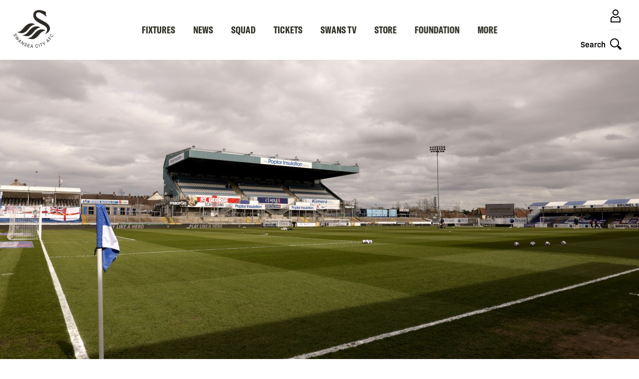

--- FILE ---
content_type: text/html; charset=UTF-8
request_url: https://www.swanseacity.com/news/swansea-citys-friendly-against-bristol-rovers-cancelled
body_size: 25321
content:
<!DOCTYPE html>
<html lang="en" dir="ltr" prefix="og: https://ogp.me/ns#">
  <head>
    <meta charset="utf-8" />
<script async="async" src="https://pagead2.googlesyndication.com/tag/js/gpt.js"></script>
<script type="text/javascript">window.ClubcastRegistry = window.ClubcastRegistry || [];</script>
<meta name="apple-itunes-app" content="app-id=1236750885" />
<script type="text/javascript">(function(w,d,s,l,i){w[l]=w[l]||[];var f=d.getElementsByTagName(s)[0],e=d.createElement(s);e.async=true;
e.src='https://api.clubcast.co.uk/analytics/cda.js?id='+i;f.parentNode.insertBefore(e,f);w.cde=w.cde||[];})
(window,document,'script','cda','scf');</script>
<meta name="description" content="Swansea City’s pre-season fixture against Bristol Rovers has been cancelled due to positive cases of Covid-19 within the first team bubble." />
<link rel="canonical" href="https://www.swanseacity.com/news/swansea-citys-friendly-against-bristol-rovers-cancelled" />
<link rel="image_src" href="https://cdn.swanseacity.com/sites/default/files/styles/og_image_style_2_1/public/2021-06/Memorial%20Stadium.jpg?h=92f613df&amp;itok=pa3j2VNe" />
<meta property="og:url" content="https://www.swanseacity.com/news/swansea-citys-friendly-against-bristol-rovers-cancelled" />
<meta property="og:title" content="Swansea City’s friendly against Bristol Rovers cancelled | Swansea" />
<meta property="og:description" content="Swansea City’s pre-season fixture against Bristol Rovers has been cancelled due to positive cases of Covid-19 within the first team bubble." />
<meta property="og:image" content="https://cdn.swanseacity.com/sites/default/files/styles/og_image_style_2_1/public/2021-06/Memorial%20Stadium.jpg?h=92f613df&amp;itok=pa3j2VNe" />
<meta name="twitter:card" content="summary_large_image" />
<meta name="twitter:title" content="Swansea City’s friendly against Bristol Rovers cancelled | Swansea" />
<meta name="twitter:description" content="Swansea City’s pre-season fixture against Bristol Rovers has been cancelled due to positive cases of Covid-19 within the first team bubble." />
<meta name="twitter:image" content="https://cdn.swanseacity.com/sites/default/files/styles/og_image_style_2_1/public/2021-06/Memorial%20Stadium.jpg?h=92f613df&amp;itok=pa3j2VNe" />
<meta name="facebook-domain-verification" content="zybpo4t5sw6fumsezmnyg3mx7te31" />
<meta name="google-site-verification" content="OAV9T3kq0FwSVZT6J5COGYzE3XgpdYuihaOI41v13us" />
<meta name="msapplication-TileColor" content="#2e2a25" />
<meta name="theme-color" content="#2e2a25" />
<meta name="Generator" content="Drupal 10 (https://www.drupal.org)" />
<meta name="MobileOptimized" content="width" />
<meta name="HandheldFriendly" content="true" />
<meta name="viewport" content="width=device-width, initial-scale=1.0" />
<style type="text/css">#m-ad-slot-41120 { width: 300px; height: 250px; }</style>
<style type="text/css">#m-ad-slot-41119 { width: 300px; height: 250px; }</style>
<style type="text/css">#m-ad-slot-41118 { width: 300px; height: 250px; }</style>
<style type="text/css">#m-ad-slot-40944 { width: 300px; height: 250px; }</style>
<style type="text/css">#m-ad-slot-40943 { width: 300px; height: 250px; }</style>
<style type="text/css">#m-ad-slot-40942 { width: 300px; height: 250px; }</style>
<link rel="manifest" href="/site.webmanifest" />
<link rel="apple-touch-icon" sizes="180x180" href="https://cdn.swanseacity.com/sites/default/files/favicons/apple-touch-icon.png" />
<link rel="icon" type="image/png" sizes="32x32" href="https://cdn.swanseacity.com/sites/default/files/favicons/favicon-32x32.png" />
<link rel="icon" type="image/png" sizes="16x16" href="https://cdn.swanseacity.com/sites/default/files/favicons/favicon-16x16.png" />
<link rel="manifest" href="https://cdn.swanseacity.com/sites/default/files/favicons/site.webmanifest" />
<link rel="mask-icon" href="https://cdn.swanseacity.com/sites/default/files/favicons/safari-pinned-tab.svg" color="#2e2a25" />
<link rel="alternate" hreflang="en" href="https://www.swanseacity.com/news/swansea-citys-friendly-against-bristol-rovers-cancelled" />
<script>(function(w,d,s,l,i){w[l]=w[l]||[];w[l].push({'gtm.start':new Date().getTime(),event:'gtm.js'});var f=d.getElementsByTagName(s)[0];var j=d.createElement(s);var dl=l!='dataLayer'?'&l='+l:'';j.src='https://www.googletagmanager.com/gtm.js?id='+i+dl+'';j.async=true;f.parentNode.insertBefore(j,f);})(window,document,'script','dataLayer','GTM-W8MRJNL');</script>

    <title>Swansea City’s friendly against Bristol Rovers cancelled | Swansea</title>
    <link rel="stylesheet" media="all" href="/sites/default/files/css/css_HgNyKfV7bOgYswRVHOaKxpvmAqdGWbkWTRk_pR-E3oU.css?delta=0&amp;language=en&amp;theme=swansea&amp;include=[base64]" />
<link rel="stylesheet" media="all" href="/sites/default/files/css/css_65IA831Cx9iDb_2UZdLbqvMS_4U8c7MSZwGkPvbJu4A.css?delta=1&amp;language=en&amp;theme=swansea&amp;include=[base64]" />
<link rel="stylesheet" media="all" href="/themes/custom/clubcast/css/hero.a6530ef427af991a8bb4.css?t9nj8o" />
<link rel="stylesheet" media="all" href="/themes/custom/clubcast/css/node_article_full.31d6cfe0d16ae931b73c.css?t9nj8o" />
<link rel="stylesheet" media="all" href="https://use.typekit.net/grl5xoa.css" />
<link rel="stylesheet" media="all" href="/themes/custom/swansea/css/style.159b862eed57dea93027.css?t9nj8o" />
<link rel="stylesheet" media="all" href="/themes/custom/swansea/css/targeting_badge.7a2ebc0cfc31036a6c41.css?t9nj8o" />
<link rel="stylesheet" media="all" href="/themes/custom/clubcast/css/related_news.ac6d200fcad604cc2e0a.css?t9nj8o" />
<link rel="stylesheet" media="all" href="/themes/custom/swansea/css/textarea.9600e3ef2db9514fa689.css?t9nj8o" />
<link rel="stylesheet" media="all" href="/themes/custom/swansea/css/cookie_consent.c2c9ab90b446f644adcf.css?t9nj8o" />
<link rel="stylesheet" media="all" href="/sites/default/files/css/css_O9KkG1eauTR0rvZoWERcSTEfApY-OEPdFUHSpbvyQlg.css?delta=10&amp;language=en&amp;theme=swansea&amp;include=[base64]" />

    <script src="/sites/default/files/asset_injector/js/migrated_header_scripts_0-b0890c5856b4bdfa9a4cbefc5262078f.js?t9nj8o"></script>
<script src="/sites/default/files/js/js_qCnU-VuBk2QjNqz-iU9jPzQqPCyf1OSAujZuCYWtFcI.js?scope=header&amp;delta=1&amp;language=en&amp;theme=swansea&amp;include=eJydjjEOwkAMBD8UYeBDluMz5BI4I3vzfw5RHA0FFNauZqewZBq4ttUUHrTm4V6vIbDCF3dYcGrUB5KPk3x3F5Pyp3v6wT1PettnlQRLSeo3gHqDNdBi4Z_Ut2r0jpeT3RlzEQghRDeLQTO9vzP73gr1_gQK4XNR"></script>

  </head>
  <body class="path-node page-node-type-article">
        <a href="#main-content" class="visually-hidden focusable skip-link">
      Skip to main content
    </a>
    <noscript><iframe src="https://www.googletagmanager.com/ns.html?id=GTM-W8MRJNL" height="0" width="0" style="display:none;visibility:hidden"></iframe></noscript>
      <div class="dialog-off-canvas-main-canvas" data-off-canvas-main-canvas>
    <div class="layout-container">
  <header class="o-header" role="banner">
        <button class="m-menu-button js--toggle-nav-menu" type="button">
            <span class="m-menu-button__box">
            <span class="m-menu-button__inner"></span>
            </span>
        </button>

        <a href="https://www.swanseacity.com/">
          <img width="80" height="80" class="o-header__logo" src="/themes/custom/swansea/files/Swans-23-24-Primary-Logo-CC.svg" />
        </a>

        <div class="o-header__actions-container">
                        <a class="m-account-link" href="https://login.swanseacity.com/Auth/Login?successredirecturl=https%3A//www.swanseacity.com/sso/sa/sports_alliance/login%3Ffinally%3D/&amp;returnvisitorurl=/&amp;tenantid=Sb2TPD1vn0al-oSLohNJ0A">
                <span class="o-header__actions-label mobile-login"></span>
                <svg class="m-account-link__icon" width="40px" height="40px" viewBox="0 0 40 40" version="1.1" xmlns="http://www.w3.org/2000/svg" xmlns:xlink="http://www.w3.org/1999/xlink">
                  <title>Login</title>
                  <g id="Assets/Icon/Profile" stroke="none" stroke-width="1" fill="none" fill-rule="evenodd">
                    <g id="Swan" opacity="0.5" transform="translate(22.250000, 25.000000)" fill="#000000">
                      <path d="M2.8736132,2.50397216 C2.89799466,2.48277366 3.51548863,1.93530478 2.72083119,1.54755677 C2.21633225,1.30087748 1.86569754,1.10245184 1.7304218,0.786766008 C1.63754307,0.568224072 1.70285738,0.306712196 1.78612357,0.20804048 C1.78612357,0.20804048 2.01052215,-0.188747137 2.82478661,0.113633928 C2.82478661,0.113633928 3.13092357,0.221345247 2.965919,0.43084758 C2.965919,0.43084758 3.00837967,0.501381942 3.05134961,0.590504782 C3.08260626,0.657346913 3.07305738,0.690767978 3.0030323,0.647798037 C3.0030323,0.647798037 2.20729265,-0.0476784124 1.99352515,0.362413971 C1.99352515,0.362413971 1.91764342,0.508830065 2.01580586,0.688667225 C2.09754424,0.797970022 2.16273123,0.827635196 2.29062251,0.90192545 C2.48739301,1.00588088 2.62056799,1.0764789 2.8656558,1.21175464 C2.8656558,1.21175464 3.37913068,1.46422691 3.41471616,1.84408119 C3.43483246,2.05784869 3.33832515,2.30822021 2.8736132,2.50397216" id="Fill-14"></path>
                      <path d="M1.89379669,1.47324105 C1.89379669,1.47324105 1.73783172,1.46579293 1.46677097,1.65893485 C1.20895133,1.84615648 1.13682549,2.1055676 0.771294523,2.31723435 C0.457773103,2.49923592 0,2.2652248 0,2.2652248 C0,2.2652248 0.176081269,2.28756917 0.369223195,2.16502527 C0.567585174,2.0392984 0.841892544,1.57140349 1.19411874,1.42339592 C1.54685421,1.27487907 1.89379669,1.47324105 1.89379669,1.47324105" id="Fill-12"></path>
                      <path d="M2.43542802,1.78678157 C2.43542802,1.78678157 2.28105453,1.77933345 2.0084023,1.97247537 C1.75058266,2.159697 1.67839316,2.41910812 1.31292585,2.63077486 C0.999404432,2.81271278 0.54156767,2.57876532 0.54156767,2.57876532 C0.54156767,2.57876532 0.717712598,2.60104603 0.910790865,2.47850213 C1.1092165,2.35226599 1.38352387,1.88494401 1.73575007,1.73687278 C2.08848554,1.58835593 2.43542802,1.78678157 2.43542802,1.78678157" id="Fill-10"></path>
                      <path d="M2.97705935,2.10029026 C2.97705935,2.10029026 2.82268586,2.09284213 2.55213438,2.28598406 C2.29221399,2.47320568 2.23702148,2.71619274 1.87155418,2.92728655 C1.5579691,3.10928813 1.083199,2.89227401 1.083199,2.89227401 C1.083199,2.89227401 1.25934393,2.91461838 1.45242219,2.79201081 C1.65084783,2.66577468 1.92509154,2.1984527 2.27731774,2.05044513 C2.63011687,1.90186462 2.97705935,2.10029026 2.97705935,2.10029026" id="Fill-8"></path>
                    </g>
                    <path d="M20,7 C23.3137085,7 26,9.6862915 26,13 C26,16.3137085 23.3137085,19 20,19 C16.6862915,19 14,16.3137085 14,13 C14,9.6862915 16.6862915,7 20,7 Z M20,9 C17.790861,9 16,10.790861 16,13 C16,15.209139 17.790861,17 20,17 C22.209139,17 24,15.209139 24,13 C24,10.790861 22.209139,9 20,9 Z" id="Oval" fill="#000000" fill-rule="nonzero"></path>
                    <path d="M15.6985034,20.1804847 C16.7882868,21.3036174 18.3128189,22 20,22 C21.6871811,22 23.2117132,21.3036174 24.301845,20.1826037 C26.7568301,20.7129415 28.8509396,22.3883424 29.8889977,24.7362666 L30,25 L30,33 L10,33 L10,25 C10.9943735,22.5140662 13.1521944,20.7326702 15.6985034,20.1804847 Z M15.215,22.409 L15.1502123,22.4349094 C13.8223918,22.9727736 12.7217781,23.9774277 12.0685639,25.2735209 L12,25.415 L12,31 L28,31 L28,25.418 L27.9498447,25.3102401 C27.2996228,23.9972511 26.1923158,22.9809347 24.8569993,22.4389716 L24.784,22.411 L24.5785788,22.5611712 C23.3381292,23.4281999 21.8646562,23.9341454 20.3116222,23.9940018 L20,24 C18.3318306,24 16.7429721,23.4853898 15.4199276,22.5590966 L15.215,22.409 Z" id="Combined-Shape" fill="#000000" fill-rule="nonzero"></path>
                  </g>
                </svg>
            </a>
                        <button class="m-search-toggle js--toggle-search">
                <span class="o-header__actions-label">Search</span>
                <svg class="m-search-toggle__icon" width="40" height="40" viewBox="0 0 40 40" version="1.1" xmlns="http://www.w3.org/2000/svg" xmlns:xlink="http://www.w3.org/1999/xlink">
                    <title>Toggle Search</title>
                    <g id="Assets/Icon/Search" stroke="none" stroke-width="1" fill="none" fill-rule="evenodd">
                        <path d="M18,9 C22.9705627,9 27,13.0294373 27,18 C27,22.9705627 22.9705627,27 18,27 C13.0294373,27 9,22.9705627 9,18 C9,13.0294373 13.0294373,9 18,9 Z M18,11 C14.1340068,11 11,14.1340068 11,18 C11,21.8659932 14.1340068,25 18,25 C21.8659932,25 25,21.8659932 25,18 C25,14.1340068 21.8659932,11 18,11 Z" id="Oval" fill="#000000" fill-rule="nonzero"></path>
                        <rect id="Rectangle" fill="#000000" transform="translate(27.000000, 27.000000) rotate(-45.000000) translate(-27.000000, -27.000000) " x="26" y="23" width="2" height="8"></rect>
                        <rect id="Rectangle" fill="#000000" transform="translate(28.121320, 28.121320) rotate(-45.000000) translate(-28.121320, -28.121320) " x="26.1213203" y="24.1213203" width="4" height="8"></rect>
                    </g>
                </svg>
                                <svg class="m-search-toggle__icon--close" width="40" height="40" viewBox="0 0 40 40" version="1.1" xmlns="http://www.w3.org/2000/svg" xmlns:xlink="http://www.w3.org/1999/xlink">
                    <title>Close search</title>
                    <g id="Assets/Icon/Close" stroke="none" stroke-width="1" fill="none" fill-rule="evenodd">
                        <line x1="7" y1="20.5" x2="33" y2="20.5" id="Line" stroke="#120E0B" stroke-width="2" transform="translate(20.000000, 20.500000) rotate(45.000000) translate(-20.000000, -20.500000) "></line>
                        <line x1="7" y1="20.5" x2="33" y2="20.5" id="Line" stroke="#120E0B" stroke-width="2" transform="translate(20.000000, 20.500000) rotate(-45.000000) translate(-20.000000, -20.500000) "></line>
                    </g>
                </svg>
            </button>
        </div>

    
  </header>

    <div class="region region-primary-menu">
    <nav role="navigation" aria-labelledby="block-meganavigation-menu" id="block-meganavigation" class="block block-menu navigation menu--mega-navigation m-main-nav">
            
  <h2 class="visually-hidden" id="block-meganavigation-menu">Mega Navigation</h2>
  

        
    
          <div class="o-main-navigation">
      <div class="o-main-navigation__first-level" data-responsive-menu="small-accordion medium-dropdown large-dropdown">
        <ul class="o-main-navigation__menu no-bullet">
                                                  
                                      <li class="o-main-navigation__menu-item o-main-navigation__menu-item--has-submenu">
                                            <a href="/fixture/list/149" class="o-main-navigation__link" data-drupal-link-system-path="fixture/list/149">Fixtures</a>

                              
            <div  data-parent="Fixtures" class="o-main-navigation__second-level">
        <button class="o-main-navigation__back js--close-sub-menu">
          <svg class="o-main-navigation__back-arrow" width="12px" height="21px" viewBox="0 0 12 21" version="1.1" xmlns="http://www.w3.org/2000/svg" xmlns:xlink="http://www.w3.org/1999/xlink">
              <g stroke="none" stroke-width="1" fill="none" fill-rule="evenodd" stroke-linecap="round">
                  <g transform="translate(-347.000000, -13.000000)" stroke="#2D2D2C" stroke-width="2">
                      <polyline transform="translate(353.000000, 23.500000) rotate(-90.000000) translate(-353.000000, -23.500000) " points="362 19 353 28 344 19"></polyline>
                  </g>
              </g>
          </svg>
          Back
        </button>
        <ul class="o-main-navigation__submenu no-bullet">
          <li class="o-main-navigation__submenu-title">
            Fixtures
          </li>

                                                    
                                      <li class="o-main-navigation__submenu-item">
                                            <a href="/fixture/list/149" class="o-main-navigation__submenu-item o-main-navigation__link" data-drupal-link-system-path="fixture/list/149">Fixtures &amp; Results</a>

                                  </li>
                                      
                                      <li class="o-main-navigation__submenu-item">
                                            <a href="/table/149" class="o-main-navigation__submenu-item o-main-navigation__link" data-drupal-link-system-path="table/149">League Table</a>

                                  </li>
                                      
                                      <li class="o-main-navigation__submenu-item">
                                            <a href="/tv-selection-dates" class="o-main-navigation__submenu-item o-main-navigation__link" data-drupal-link-system-path="node/13708">TV Selection Dates</a>

                                  </li>
                </ul>
      </div>
            
                <svg class="o-main-navigation__link-arrow" width="12px" height="21px" viewBox="0 0 12 21" version="1.1" xmlns="http://www.w3.org/2000/svg" xmlns:xlink="http://www.w3.org/1999/xlink">
                    <g stroke="none" stroke-width="1" fill="none" fill-rule="evenodd" stroke-linecap="round">
                        <g transform="translate(-347.000000, -13.000000)" stroke="#2D2D2C" stroke-width="2">
                            <polyline transform="translate(353.000000, 23.500000) rotate(-90.000000) translate(-353.000000, -23.500000) " points="362 19 353 28 344 19"></polyline>
                        </g>
                    </g>
                </svg>
                                    </li>
                                      
                                      <li class="o-main-navigation__menu-item o-main-navigation__menu-item--has-submenu">
                                            <a href="/news" class="o-main-navigation__link" data-drupal-link-system-path="news">News</a>

                              
            <div  data-parent="News" class="o-main-navigation__second-level">
        <button class="o-main-navigation__back js--close-sub-menu">
          <svg class="o-main-navigation__back-arrow" width="12px" height="21px" viewBox="0 0 12 21" version="1.1" xmlns="http://www.w3.org/2000/svg" xmlns:xlink="http://www.w3.org/1999/xlink">
              <g stroke="none" stroke-width="1" fill="none" fill-rule="evenodd" stroke-linecap="round">
                  <g transform="translate(-347.000000, -13.000000)" stroke="#2D2D2C" stroke-width="2">
                      <polyline transform="translate(353.000000, 23.500000) rotate(-90.000000) translate(-353.000000, -23.500000) " points="362 19 353 28 344 19"></polyline>
                  </g>
              </g>
          </svg>
          Back
        </button>
        <ul class="o-main-navigation__submenu no-bullet">
          <li class="o-main-navigation__submenu-title">
            News
          </li>

                                                    
                                      <li class="o-main-navigation__submenu-item">
                                            <a href="/news" class="o-main-navigation__submenu-item o-main-navigation__link" data-drupal-link-system-path="news">Latest news</a>

                                  </li>
                                      
                                      <li class="o-main-navigation__submenu-item">
                                            <a href="/news?category=1814" class="o-main-navigation__submenu-item o-main-navigation__link" data-drupal-link-query="{&quot;category&quot;:&quot;1814&quot;}" data-drupal-link-system-path="news">Men&#039;s</a>

                                  </li>
                                      
                                      <li class="o-main-navigation__submenu-item">
                                            <a href="/news?category=1578" class="o-main-navigation__submenu-item o-main-navigation__link" data-drupal-link-query="{&quot;category&quot;:&quot;1578&quot;}" data-drupal-link-system-path="news">Women&#039;s</a>

                                  </li>
                                      
                                      <li class="o-main-navigation__submenu-item">
                                            <a href="/news?category=1568" class="o-main-navigation__submenu-item o-main-navigation__link" data-drupal-link-query="{&quot;category&quot;:&quot;1568&quot;}" data-drupal-link-system-path="news">Club</a>

                                  </li>
                                      
                                      <li class="o-main-navigation__submenu-item">
                                            <a href="/news?category=1579" class="o-main-navigation__submenu-item o-main-navigation__link" data-drupal-link-query="{&quot;category&quot;:&quot;1579&quot;}" data-drupal-link-system-path="news">Ticketing</a>

                                  </li>
                                      
                                      <li class="o-main-navigation__submenu-item">
                                            <a href="/news?category=1573" class="o-main-navigation__submenu-item o-main-navigation__link" data-drupal-link-query="{&quot;category&quot;:&quot;1573&quot;}" data-drupal-link-system-path="news">Academy</a>

                                  </li>
                </ul>
      </div>
            
                <svg class="o-main-navigation__link-arrow" width="12px" height="21px" viewBox="0 0 12 21" version="1.1" xmlns="http://www.w3.org/2000/svg" xmlns:xlink="http://www.w3.org/1999/xlink">
                    <g stroke="none" stroke-width="1" fill="none" fill-rule="evenodd" stroke-linecap="round">
                        <g transform="translate(-347.000000, -13.000000)" stroke="#2D2D2C" stroke-width="2">
                            <polyline transform="translate(353.000000, 23.500000) rotate(-90.000000) translate(-353.000000, -23.500000) " points="362 19 353 28 344 19"></polyline>
                        </g>
                    </g>
                </svg>
                                    </li>
                                      
                                      <li class="o-main-navigation__menu-item o-main-navigation__menu-item--has-submenu">
                                            <a href="/players/149" class="o-main-navigation__link" data-drupal-link-system-path="players/149">Squad</a>

                              
            <div  data-parent="Squad" class="o-main-navigation__second-level">
        <button class="o-main-navigation__back js--close-sub-menu">
          <svg class="o-main-navigation__back-arrow" width="12px" height="21px" viewBox="0 0 12 21" version="1.1" xmlns="http://www.w3.org/2000/svg" xmlns:xlink="http://www.w3.org/1999/xlink">
              <g stroke="none" stroke-width="1" fill="none" fill-rule="evenodd" stroke-linecap="round">
                  <g transform="translate(-347.000000, -13.000000)" stroke="#2D2D2C" stroke-width="2">
                      <polyline transform="translate(353.000000, 23.500000) rotate(-90.000000) translate(-353.000000, -23.500000) " points="362 19 353 28 344 19"></polyline>
                  </g>
              </g>
          </svg>
          Back
        </button>
        <ul class="o-main-navigation__submenu no-bullet">
          <li class="o-main-navigation__submenu-title">
            Squad
          </li>

                                                    
                                      <li class="o-main-navigation__submenu-item">
                                            <a href="/players/149" class="o-main-navigation__submenu-item o-main-navigation__link" data-drupal-link-system-path="players/149">First team</a>

                                  </li>
                                      
                                      <li class="o-main-navigation__submenu-item">
                                            <a href="/players/1293" class="o-main-navigation__submenu-item o-main-navigation__link" data-drupal-link-system-path="players/1293">U21s</a>

                                  </li>
                                      
                                      <li class="o-main-navigation__submenu-item">
                                            <a href="/players/226" class="o-main-navigation__submenu-item o-main-navigation__link" data-drupal-link-system-path="players/226">U18s</a>

                                  </li>
                                      
                                      <li class="o-main-navigation__submenu-item">
                                            <a href="/players/259" class="o-main-navigation__submenu-item o-main-navigation__link" data-drupal-link-system-path="players/259">Women</a>

                                  </li>
                </ul>
      </div>
            
                <svg class="o-main-navigation__link-arrow" width="12px" height="21px" viewBox="0 0 12 21" version="1.1" xmlns="http://www.w3.org/2000/svg" xmlns:xlink="http://www.w3.org/1999/xlink">
                    <g stroke="none" stroke-width="1" fill="none" fill-rule="evenodd" stroke-linecap="round">
                        <g transform="translate(-347.000000, -13.000000)" stroke="#2D2D2C" stroke-width="2">
                            <polyline transform="translate(353.000000, 23.500000) rotate(-90.000000) translate(-353.000000, -23.500000) " points="362 19 353 28 344 19"></polyline>
                        </g>
                    </g>
                </svg>
                                    </li>
                                      
                                      <li class="o-main-navigation__menu-item o-main-navigation__menu-item--has-submenu">
                                            <a href="https://www.eticketing.co.uk/swanstickets/" class="o-main-navigation__link">Tickets</a>

                              
            <div  data-parent="Tickets" class="o-main-navigation__second-level">
        <button class="o-main-navigation__back js--close-sub-menu">
          <svg class="o-main-navigation__back-arrow" width="12px" height="21px" viewBox="0 0 12 21" version="1.1" xmlns="http://www.w3.org/2000/svg" xmlns:xlink="http://www.w3.org/1999/xlink">
              <g stroke="none" stroke-width="1" fill="none" fill-rule="evenodd" stroke-linecap="round">
                  <g transform="translate(-347.000000, -13.000000)" stroke="#2D2D2C" stroke-width="2">
                      <polyline transform="translate(353.000000, 23.500000) rotate(-90.000000) translate(-353.000000, -23.500000) " points="362 19 353 28 344 19"></polyline>
                  </g>
              </g>
          </svg>
          Back
        </button>
        <ul class="o-main-navigation__submenu no-bullet">
          <li class="o-main-navigation__submenu-title">
            Tickets
          </li>

                                                    
                                      <li class="o-main-navigation__submenu-item">
                                            <a href="https://www.eticketing.co.uk/swanstickets/?utm_source=Website&amp;utm_medium=Referral&amp;utm_campaign=Tickets&amp;utm_content=MenuLink" class="o-main-navigation__submenu-item o-main-navigation__link">Purchase Tickets</a>

                                  </li>
                                      
                                      <li class="o-main-navigation__submenu-item">
                                            <a href="/season-tickets" class="o-main-navigation__submenu-item o-main-navigation__link" data-drupal-link-system-path="node/20377">Season Tickets</a>

                                  </li>
                                      
                                      <li class="o-main-navigation__submenu-item">
                                            <a href="/ticketing-information" class="o-main-navigation__submenu-item o-main-navigation__link" data-drupal-link-system-path="node/21569">Ticketing Information</a>

                                  </li>
                                      
                                      <li class="o-main-navigation__submenu-item">
                                            <a href="/memberships" class="o-main-navigation__submenu-item o-main-navigation__link" data-drupal-link-system-path="node/116">Memberships</a>

                                  </li>
                                      
                                      <li class="o-main-navigation__submenu-item">
                                            <a href="/hospitality" class="o-main-navigation__submenu-item o-main-navigation__link" data-drupal-link-system-path="node/117">Hospitality</a>

                                  </li>
                                      
                                      <li class="o-main-navigation__submenu-item">
                                            <a href="/club/stadium-tours" class="o-main-navigation__submenu-item o-main-navigation__link" data-drupal-link-system-path="node/13514">Stadium Tours</a>

                                  </li>
                                      
                                      <li class="o-main-navigation__submenu-item">
                                            <a href="/junior-jacks" class="o-main-navigation__submenu-item o-main-navigation__link" data-drupal-link-system-path="node/24432">For Junior Jacks</a>

                                  </li>
                </ul>
      </div>
            
                <svg class="o-main-navigation__link-arrow" width="12px" height="21px" viewBox="0 0 12 21" version="1.1" xmlns="http://www.w3.org/2000/svg" xmlns:xlink="http://www.w3.org/1999/xlink">
                    <g stroke="none" stroke-width="1" fill="none" fill-rule="evenodd" stroke-linecap="round">
                        <g transform="translate(-347.000000, -13.000000)" stroke="#2D2D2C" stroke-width="2">
                            <polyline transform="translate(353.000000, 23.500000) rotate(-90.000000) translate(-353.000000, -23.500000) " points="362 19 353 28 344 19"></polyline>
                        </g>
                    </g>
                </svg>
                                    </li>
                                      
                                      <li class="o-main-navigation__menu-item o-main-navigation__menu-item--has-submenu">
                                            <a href="/swans-tv" class="o-main-navigation__link" data-drupal-link-system-path="node/13707">Swans TV</a>

                              
            <div  data-parent="Swans TV" class="o-main-navigation__second-level">
        <button class="o-main-navigation__back js--close-sub-menu">
          <svg class="o-main-navigation__back-arrow" width="12px" height="21px" viewBox="0 0 12 21" version="1.1" xmlns="http://www.w3.org/2000/svg" xmlns:xlink="http://www.w3.org/1999/xlink">
              <g stroke="none" stroke-width="1" fill="none" fill-rule="evenodd" stroke-linecap="round">
                  <g transform="translate(-347.000000, -13.000000)" stroke="#2D2D2C" stroke-width="2">
                      <polyline transform="translate(353.000000, 23.500000) rotate(-90.000000) translate(-353.000000, -23.500000) " points="362 19 353 28 344 19"></polyline>
                  </g>
              </g>
          </svg>
          Back
        </button>
        <ul class="o-main-navigation__submenu no-bullet">
          <li class="o-main-navigation__submenu-title">
            Swans TV
          </li>

                                                    
                                      <li class="o-main-navigation__submenu-item">
                                            <a href="/video/packages" class="o-main-navigation__submenu-item o-main-navigation__link" data-drupal-link-system-path="video/packages">Streaming Passes</a>

                                  </li>
                                      
                                      <li class="o-main-navigation__submenu-item">
                                            <a href="/swans-tv" class="o-main-navigation__submenu-item o-main-navigation__link" data-drupal-link-system-path="node/13707">Latest Videos</a>

                                  </li>
                                      
                                      <li class="o-main-navigation__submenu-item">
                                            <a href="/video-matchday" class="o-main-navigation__submenu-item o-main-navigation__link" data-drupal-link-system-path="node/29473">Matchday</a>

                                  </li>
                                      
                                      <li class="o-main-navigation__submenu-item">
                                            <a href="/video-features" class="o-main-navigation__submenu-item o-main-navigation__link" data-drupal-link-system-path="node/29476">Features</a>

                                  </li>
                                      
                                      <li class="o-main-navigation__submenu-item">
                                            <a href="/video-archive" class="o-main-navigation__submenu-item o-main-navigation__link" data-drupal-link-system-path="node/29477">From The Archive</a>

                                  </li>
                                      
                                      <li class="o-main-navigation__submenu-item">
                                            <a href="/video-women" class="o-main-navigation__submenu-item o-main-navigation__link" data-drupal-link-system-path="node/29565">Women</a>

                                  </li>
                                      
                                      <li class="o-main-navigation__submenu-item">
                                            <a href="/video-academy" class="o-main-navigation__submenu-item o-main-navigation__link" data-drupal-link-system-path="node/29562">Academy</a>

                                  </li>
                                      
                                      <li class="o-main-navigation__submenu-item">
                                            <a href="/podcast" class="o-main-navigation__submenu-item o-main-navigation__link" data-drupal-link-system-path="node/22505">Podcast</a>

                                  </li>
                </ul>
      </div>
            
                <svg class="o-main-navigation__link-arrow" width="12px" height="21px" viewBox="0 0 12 21" version="1.1" xmlns="http://www.w3.org/2000/svg" xmlns:xlink="http://www.w3.org/1999/xlink">
                    <g stroke="none" stroke-width="1" fill="none" fill-rule="evenodd" stroke-linecap="round">
                        <g transform="translate(-347.000000, -13.000000)" stroke="#2D2D2C" stroke-width="2">
                            <polyline transform="translate(353.000000, 23.500000) rotate(-90.000000) translate(-353.000000, -23.500000) " points="362 19 353 28 344 19"></polyline>
                        </g>
                    </g>
                </svg>
                                    </li>
                                      
                                      <li class="o-main-navigation__menu-item">
                                            <a href="https://www.store.swanseacity.com" class="o-main-navigation__link">Store</a>

                                  </li>
                                      
                                      <li class="o-main-navigation__menu-item">
                                            <a href="/swansea-city-afc-foundation" class="o-main-navigation__link">Foundation</a>

                                  </li>
                                      
                                      <li class="o-main-navigation__menu-item o-main-navigation__menu-item--has-submenu">
                                            <a href="" class="o-main-navigation__link">More</a>

                              
            <div  data-parent="More" class="o-main-navigation__second-level">
        <button class="o-main-navigation__back js--close-sub-menu">
          <svg class="o-main-navigation__back-arrow" width="12px" height="21px" viewBox="0 0 12 21" version="1.1" xmlns="http://www.w3.org/2000/svg" xmlns:xlink="http://www.w3.org/1999/xlink">
              <g stroke="none" stroke-width="1" fill="none" fill-rule="evenodd" stroke-linecap="round">
                  <g transform="translate(-347.000000, -13.000000)" stroke="#2D2D2C" stroke-width="2">
                      <polyline transform="translate(353.000000, 23.500000) rotate(-90.000000) translate(-353.000000, -23.500000) " points="362 19 353 28 344 19"></polyline>
                  </g>
              </g>
          </svg>
          Back
        </button>
        <ul class="o-main-navigation__submenu no-bullet">
          <li class="o-main-navigation__submenu-title">
            More
          </li>

                                                    
                                      <li class="o-main-navigation__submenu-item">
                                            <a href="https://stadium.swanseacity.com/" class="o-main-navigation__submenu-item o-main-navigation__link">Events</a>

                                  </li>
                                      
                                      <li class="o-main-navigation__submenu-item">
                                            <a href="/matchday" class="o-main-navigation__submenu-item o-main-navigation__link" data-drupal-link-system-path="node/21869">Matchday</a>

                                  </li>
                                      
                                      <li class="o-main-navigation__submenu-item">
                                            <a href="/commercial" class="o-main-navigation__submenu-item o-main-navigation__link" data-drupal-link-system-path="node/13549">Commercial</a>

                                  </li>
                                      
                                      <li class="o-main-navigation__submenu-item">
                                            <a href="/club" class="o-main-navigation__submenu-item o-main-navigation__link" data-drupal-link-system-path="node/129">Club</a>

                                  </li>
                                      
                                      <li class="o-main-navigation__submenu-item">
                                            <a href="/fans" class="o-main-navigation__submenu-item o-main-navigation__link" data-drupal-link-system-path="node/13557">Fans</a>

                                  </li>
                                      
                                      <li class="o-main-navigation__submenu-item">
                                            <a href="/youth" class="o-main-navigation__submenu-item o-main-navigation__link" data-drupal-link-system-path="node/13561">Youth </a>

                                  </li>
                                      
                                      <li class="o-main-navigation__submenu-item">
                                            <a href="/vacancies" class="o-main-navigation__submenu-item o-main-navigation__link" data-drupal-link-system-path="node/17921">Vacancies</a>

                                  </li>
                </ul>
      </div>
            
                <svg class="o-main-navigation__link-arrow" width="12px" height="21px" viewBox="0 0 12 21" version="1.1" xmlns="http://www.w3.org/2000/svg" xmlns:xlink="http://www.w3.org/1999/xlink">
                    <g stroke="none" stroke-width="1" fill="none" fill-rule="evenodd" stroke-linecap="round">
                        <g transform="translate(-347.000000, -13.000000)" stroke="#2D2D2C" stroke-width="2">
                            <polyline transform="translate(353.000000, 23.500000) rotate(-90.000000) translate(-353.000000, -23.500000) " points="362 19 353 28 344 19"></polyline>
                        </g>
                    </g>
                </svg>
                                    </li>
                </ul>
      </div>
              </div>
            


  </nav>
<div class="views-exposed-form m-form-exposed o-header-search m-search block block-views block-views-exposed-filter-blockcc-search-page-1" data-drupal-selector="views-exposed-form-cc-search-page-1" id="block-swansea-exposedformcc-searchpage-1">
  
    
      <form action="/search" method="get" id="views-exposed-form-cc-search-page-1" accept-charset="UTF-8">
  <div class="form--inline clearfix">
  <div class="js-form-item form-item js-form-type-textfield form-type-textfield js-form-item-results-for form-item-results-for">
      <label for="edit-results-for">Search</label>
        <input data-drupal-selector="edit-results-for" type="text" id="edit-results-for" name="results_for" value="" size="30" maxlength="128" class="form-text" />

        </div>
<div data-drupal-selector="edit-actions" class="form-actions js-form-wrapper form-wrapper" id="edit-actions"><input data-drupal-selector="edit-submit-cc-search" type="submit" id="edit-submit-cc-search" value="Apply" class="button js-form-submit form-submit" />
</div>

</div>

</form>

  </div>

  </div>

  

  

    <div class="region region-highlighted">
    <div data-drupal-messages-fallback class="hidden"></div>

  </div>


  

  <main role="main">
    <a id="main-content" tabindex="-1"></a>
    <div class="layout-content">
        <div class="region region-content">
    <div id="block-swansea-content" class="block block-system block-system-main-block">
  
    
      

<article class="node node--type-article node--promoted node--view-mode-full">
    <div class="o-hero paragraph paragraph--type--hero-banner-fields paragraph--view-mode--default">
                        <div class="o-hero__media o-hero__media--image">
          
  <div class="field field--name-field-hero-image field--type-entity-reference field--label-hidden field__items">
        <div class="field__item">    <img loading="lazy" style="object-fit: cover; object-position: 51% 45%; font-family: &#039;object-fit:cover;object-position:51% 45%&#039;" srcset="https://cdn.swanseacity.com/sites/default/files/styles/cc_320x180/public/2021-06/Memorial%20Stadium.jpg?h=92f613df&amp;itok=brI0HzXh 320w, https://cdn.swanseacity.com/sites/default/files/styles/cc_640x360/public/2021-06/Memorial%20Stadium.jpg?h=92f613df&amp;itok=ZigWwLfk 640w, https://cdn.swanseacity.com/sites/default/files/styles/cc_960x540/public/2021-06/Memorial%20Stadium.jpg?h=92f613df&amp;itok=edTeYU1i 960w, https://cdn.swanseacity.com/sites/default/files/styles/cc_1280x720/public/2021-06/Memorial%20Stadium.jpg?h=92f613df&amp;itok=82gugoXf 1280w, https://cdn.swanseacity.com/sites/default/files/styles/cc_1600x900/public/2021-06/Memorial%20Stadium.jpg?h=92f613df&amp;itok=vkFwBBLI 1600w, https://cdn.swanseacity.com/sites/default/files/styles/cc_2000x1125/public/2021-06/Memorial%20Stadium.jpg?h=92f613df&amp;itok=ZaFpY8mU 2000w" sizes="100vw" width="960" height="540" src="https://cdn.swanseacity.com/sites/default/files/styles/cc_960x540/public/2021-06/Memorial%20Stadium.jpg?h=92f613df&amp;itok=edTeYU1i" alt="Memorial Stadium General View" />


</div>
  </div>
        </div>
            </div>

  <div class="grid-container full">
    <div class="grid-x grid-padding-x">
      <div class="cell small-12 large-10 large-offset-1">
        <div class="o-article-header">
          <h1 class="o-article-header__title text-uppercase">
  <div class="field field--name-field-display-title field--type-string field--label-hidden field__item">
          Swansea City’s friendly against Bristol Rovers cancelled
      </div>
</h1>
          <div class="o-article-header__date">
            <span class="js--reltime" data-timestamp="1627117200">Sat, 07/24/2021 - 10:00</span>
          </div>
                      <div class="o-article-header__tag">
              Club
            </div>
                  </div>
        <div class="grid-x">
          <div class="cell small-12 large-10 large-offset-1">
            <!-- Article Start -->
            <div class="o-article-copy">
              <!-- Article Start -->
      <div class="field field--name-field-content field--type-entity-reference-revisions field--label-hidden field__items">
              <div class="field__item">  <div class="m-textarea paragraph paragraph--type--textarea paragraph--view-mode--default">
          
  <div class="clearfix text-formatted field field--name-field-main-text field--type-text-long field--label-hidden field__items">
        <div class="field__item"><p>Swansea City’s pre-season fixture against Bristol Rovers has been cancelled due to positive cases of Covid-19 within the first team bubble.</p>

<p>The game was scheduled to take place at the Memorial Stadium on Saturday (3pm).</p>

<p>After positive cases were identified, the club decided it was in the best interests of both players and staff – as well as everyone connected with Bristol Rovers – to cancel Saturday’s game in order to minimise the potential spread of the virus.</p>

<p>In keeping with Welsh Government guidelines, those individuals who tested positive will now undergo a period of isolation.</p>

<p>All staff and players within the first team bubble will undergo ongoing monitoring and testing.</p>

<p>All supporters who purchased a pass for the SwansTV Live stream will be refunded accordingly.</p>

<p>We would like to thank Bristol Rovers for their understanding on this matter and wish them well for the season ahead.</p></div>
  </div>
      </div>
</div>
          </div>
  <!-- Article End -->

            </div>
            <!-- Article End -->
          </div>
        </div>
      </div>
    </div>
  </div>
    <div class="o-article-footer o-article-footer__tag-wrapper">
          <div class="o-article-footer__tag field__item">Club</div>
          <div class="o-article-footer__tag field__item">First Team</div>
          <div class="o-article-footer__tag field__item">Pre-season</div>
      </div>
  </article>
          <div class="field field--name-field-show-related-news field--type-boolean field--label-hidden field__items">
    <div class="o-related-news__title">
    <h5 class="text-uppercase text-center secondary-color">Related News</h5>
  </div>
              <div class="field__item">
        <div class="views-element-container"><div class="o-related-news view view-cc-news view-id-cc_news view-display-id-block_4 js-view-dom-id-e58c3e389b5b4241c8feda5892681109110c67ca058126bddac6465d1438ff59">
  
    
      
      <div class="view-content">
      <div class="o-related-news__glide glide">
  <div class="glide__track" data-glide-el="track">
    <div class="glide__slides">
                      <div class="o-related-news__article glide__slide">
<article class="node node--type-article node--promoted node--view-mode-teaser">
  <a href="https://www.swanseacity.com/news/vitor-matos-way-down-sea-podcast">
    <div class="m-content-card m-content-card--related">
      <div class="m-content-card__thumbnail">
        
            <img loading="lazy" style="object-fit: cover; object-position: 50% 50%; font-family: &#039;object-fit:cover;object-position:50% 50%&#039;" srcset="https://cdn.swanseacity.com/sites/default/files/styles/cc_320x180/public/2025-12/way_down_by_the_sea_-_podcast_artwork_-_16x9.png?h=807d7e62&amp;itok=OAaxuAkB 320w, https://cdn.swanseacity.com/sites/default/files/styles/cc_640x360/public/2025-12/way_down_by_the_sea_-_podcast_artwork_-_16x9.png?h=807d7e62&amp;itok=T4OZyhDq 640w, https://cdn.swanseacity.com/sites/default/files/styles/cc_960x540/public/2025-12/way_down_by_the_sea_-_podcast_artwork_-_16x9.png?h=807d7e62&amp;itok=aA2aZ-Ll 960w, https://cdn.swanseacity.com/sites/default/files/styles/cc_1280x720/public/2025-12/way_down_by_the_sea_-_podcast_artwork_-_16x9.png?h=807d7e62&amp;itok=iyNPU955 1280w, https://cdn.swanseacity.com/sites/default/files/styles/cc_1600x900/public/2025-12/way_down_by_the_sea_-_podcast_artwork_-_16x9.png?h=807d7e62&amp;itok=jSF0hckh 1600w, https://cdn.swanseacity.com/sites/default/files/styles/cc_2000x1125/public/2025-12/way_down_by_the_sea_-_podcast_artwork_-_16x9.png?h=807d7e62&amp;itok=llbT1awc 2000w" sizes="33.33vw" width="960" height="540" src="https://cdn.swanseacity.com/sites/default/files/styles/cc_960x540/public/2025-12/way_down_by_the_sea_-_podcast_artwork_-_16x9.png?h=807d7e62&amp;itok=aA2aZ-Ll" alt="Way Down By The Sea Thumbnail" />



      </div>
      <div class="m-content-card__textarea">
                  <span class="m-article__category">
          Fans
        </span>
                <h5 class="m-content-card__title">
          Vitor Matos | Way Down by the Sea | Podcast
        </h5>
        <p class="m-content-card__summary">
          Swansea City head coach Vitor Matos is our latest guest at the Swansea Jack for another episode of the relaunched official club podcast &#039;Way Down by the Sea&#039;.
        </p>
      </div>
      <div class="m-content-card__textarea-bottom">
        <div class="o-article-header__date ">
          <span class="js--reltime" data-timestamp="1769709600">29th January</span>
        </div>
      </div>
    </div>
  </a>
</article>
</div>
                      <div class="o-related-news__article glide__slide">
<article class="node node--type-article node--promoted node--view-mode-teaser">
  <a href="https://www.swanseacity.com/news/swansea-city-complete-signing-joel-ward">
    <div class="m-content-card m-content-card--related">
      <div class="m-content-card__thumbnail">
        
            <img loading="lazy" style="object-fit: cover; object-position: 50% 50%; font-family: &#039;object-fit:cover;object-position:50% 50%&#039;" srcset="https://cdn.swanseacity.com/sites/default/files/styles/cc_320x180/public/2026-01/Croeso%20Joel%20Ward-Web-16x9-Copy%281%29.jpg?h=c9c8f46f&amp;itok=2Dx0MHyr 320w, https://cdn.swanseacity.com/sites/default/files/styles/cc_640x360/public/2026-01/Croeso%20Joel%20Ward-Web-16x9-Copy%281%29.jpg?h=c9c8f46f&amp;itok=ux6H-DZh 640w, https://cdn.swanseacity.com/sites/default/files/styles/cc_960x540/public/2026-01/Croeso%20Joel%20Ward-Web-16x9-Copy%281%29.jpg?h=c9c8f46f&amp;itok=LYL-AGiR 960w, https://cdn.swanseacity.com/sites/default/files/styles/cc_1280x720/public/2026-01/Croeso%20Joel%20Ward-Web-16x9-Copy%281%29.jpg?h=c9c8f46f&amp;itok=f2cBrQQa 1280w, https://cdn.swanseacity.com/sites/default/files/styles/cc_1600x900/public/2026-01/Croeso%20Joel%20Ward-Web-16x9-Copy%281%29.jpg?h=c9c8f46f&amp;itok=z0mRYnY8 1600w, https://cdn.swanseacity.com/sites/default/files/styles/cc_2000x1125/public/2026-01/Croeso%20Joel%20Ward-Web-16x9-Copy%281%29.jpg?h=c9c8f46f&amp;itok=7ea322Lf 2000w" sizes="33.33vw" width="960" height="540" src="https://cdn.swanseacity.com/sites/default/files/styles/cc_960x540/public/2026-01/Croeso%20Joel%20Ward-Web-16x9-Copy%281%29.jpg?h=c9c8f46f&amp;itok=LYL-AGiR" alt="JW25 graphic" />



      </div>
      <div class="m-content-card__textarea">
                  <span class="m-article__category">
          First team
        </span>
                <h5 class="m-content-card__title">
          Swansea City complete signing of Joel Ward
        </h5>
        <p class="m-content-card__summary">
          Swansea City has completed the signing of experienced defender Joel Ward on a deal through to the end of the 2025-26 season.
        </p>
      </div>
      <div class="m-content-card__textarea-bottom">
        <div class="o-article-header__date ">
          <span class="js--reltime" data-timestamp="1767954540">9th January</span>
        </div>
      </div>
    </div>
  </a>
</article>
</div>
                      <div class="o-related-news__article glide__slide">
<article class="node node--type-article node--promoted node--view-mode-teaser">
  <a href="https://www.swanseacity.com/news/swansea-city-saddened-passing-former-manager-and-player-terry-yorath">
    <div class="m-content-card m-content-card--related">
      <div class="m-content-card__thumbnail">
        
            <img loading="lazy" style="object-fit: cover; object-position: 50% 50%; font-family: &#039;object-fit:cover;object-position:50% 50%&#039;" srcset="https://cdn.swanseacity.com/sites/default/files/styles/cc_320x180/public/archive/ty.jpg?itok=3tHejyO1 320w, https://cdn.swanseacity.com/sites/default/files/styles/cc_640x360/public/archive/ty.jpg?itok=qLgfNvBK 640w, https://cdn.swanseacity.com/sites/default/files/styles/cc_960x540/public/archive/ty.jpg?itok=9A-oYKjY 960w, https://cdn.swanseacity.com/sites/default/files/styles/cc_1280x720/public/archive/ty.jpg?itok=3YdAu9M1 1280w, https://cdn.swanseacity.com/sites/default/files/styles/cc_1600x900/public/archive/ty.jpg?itok=0Hx1FoZY 1600w, https://cdn.swanseacity.com/sites/default/files/styles/cc_2000x1125/public/archive/ty.jpg?itok=Gkc9YkzO 2000w" sizes="33.33vw" width="960" height="540" src="https://cdn.swanseacity.com/sites/default/files/styles/cc_960x540/public/archive/ty.jpg?itok=9A-oYKjY" />



      </div>
      <div class="m-content-card__textarea">
                  <span class="m-article__category">
          Club
        </span>
                <h5 class="m-content-card__title">
          Swansea City saddened by passing of former manager and player Terry Yorath
        </h5>
        <p class="m-content-card__summary">
          Swansea City is deeply saddened to learn of the passing of former manager and player Terry Yorath at the age of 75.
        </p>
      </div>
      <div class="m-content-card__textarea-bottom">
        <div class="o-article-header__date ">
          <span class="js--reltime" data-timestamp="1767870000">8th January</span>
        </div>
      </div>
    </div>
  </a>
</article>
</div>
                      <div class="o-related-news__article glide__slide">
<article class="node node--type-article node--promoted node--view-mode-teaser">
  <a href="https://www.swanseacity.com/news/throwback-millwall-v-swansea-city-2018-19-highlights-1">
    <div class="m-content-card m-content-card--related">
      <div class="m-content-card__thumbnail">
        
            <img loading="lazy" style="object-fit: cover; object-position: 50% 50%; font-family: &#039;object-fit:cover;object-position:50% 50%&#039;" srcset="https://cdn.swanseacity.com/sites/default/files/styles/cc_320x180/public/archive/millwall16.jpg?itok=GIn864Ml 320w, https://cdn.swanseacity.com/sites/default/files/styles/cc_640x360/public/archive/millwall16.jpg?itok=EhzMhXAI 640w, https://cdn.swanseacity.com/sites/default/files/styles/cc_960x540/public/archive/millwall16.jpg?itok=PbutrnTq 960w, https://cdn.swanseacity.com/sites/default/files/styles/cc_1280x720/public/archive/millwall16.jpg?itok=7uPdRpFF 1280w, https://cdn.swanseacity.com/sites/default/files/styles/cc_1600x900/public/archive/millwall16.jpg?itok=IWxTWSyH 1600w, https://cdn.swanseacity.com/sites/default/files/styles/cc_2000x1125/public/archive/millwall16.jpg?itok=LTHf8zwD 2000w" sizes="33.33vw" width="960" height="540" src="https://cdn.swanseacity.com/sites/default/files/styles/cc_960x540/public/archive/millwall16.jpg?itok=PbutrnTq" />



      </div>
      <div class="m-content-card__textarea">
                  <span class="m-article__category">
          First team
        </span>
                <h5 class="m-content-card__title">
          Throwback | Millwall v Swansea City | 2018-19 Highlights
        </h5>
        <p class="m-content-card__summary">
          As Swansea City get set to take on Millwall at The Den, we take a look back at a memorable recent meeting between the sides in south-east London.
        </p>
      </div>
      <div class="m-content-card__textarea-bottom">
        <div class="o-article-header__date ">
          <span class="js--reltime" data-timestamp="1767373200">2nd January</span>
        </div>
      </div>
    </div>
  </a>
</article>
</div>
          </div>
  </div>
  <div class="glide__arrows" data-glide-el="controls">
    <button class="glide__arrow glide__arrow--left" data-glide-dir="<"></button>
    <button class="glide__arrow glide__arrow--right" data-glide-dir=">"></button>
  </div>
  <div class="glide__bullets" data-glide-el="controls[nav]">
          <button class="glide__bullet" data-glide-dir="=0"></button>
          <button class="glide__bullet" data-glide-dir="=1"></button>
          <button class="glide__bullet" data-glide-dir="=2"></button>
          <button class="glide__bullet" data-glide-dir="=3"></button>
      </div>
</div>


    </div>
  
          </div>
</div>

            </div>
          </div>

  
  </div>
<div id="block-footerads-2" class="block block-block-content block-block-content9a9ef5ee-d425-4b65-a21f-2c832a61c3dc">
  
    
      <div class="m-ad-slot-group field field--name-field-cc-ad-slots field--type-entity-reference-revisions">
        <div class="m-ad-slot paragraph paragraph--type--cc-ad-slot paragraph--view-mode--default" id="m-ad-slot-40942" data-adunit="FOOTER" data-adbreakpoints="" data-adcollapse="1" data-adcollapsebf="0" data-adsizes="[[300,250]]">
          
      </div>

        <div class="m-ad-slot paragraph paragraph--type--cc-ad-slot paragraph--view-mode--default" id="m-ad-slot-40943" data-adunit="FOOTER" data-adbreakpoints="" data-adcollapse="1" data-adcollapsebf="0" data-adsizes="[[300,250]]">
          
      </div>

        <div class="m-ad-slot paragraph paragraph--type--cc-ad-slot paragraph--view-mode--default" id="m-ad-slot-40944" data-adunit="FOOTER" data-adbreakpoints="" data-adcollapse="1" data-adcollapsebf="0" data-adsizes="[[300,250]]">
          
      </div>

  </div>

  </div>
<div id="block-footerads2" class="block block-block-content block-block-content1bdd8fe0-b065-46eb-b284-dff43dc40bbf">
  
    
      <div class="m-ad-slot-group field field--name-field-cc-ad-slots field--type-entity-reference-revisions">
        <div class="m-ad-slot paragraph paragraph--type--cc-ad-slot paragraph--view-mode--default" id="m-ad-slot-41118" data-adunit="FOOTER" data-adbreakpoints="" data-adcollapse="1" data-adcollapsebf="0" data-adsizes="[[300,250]]">
          
      </div>

        <div class="m-ad-slot paragraph paragraph--type--cc-ad-slot paragraph--view-mode--default" id="m-ad-slot-41119" data-adunit="FOOTER" data-adbreakpoints="" data-adcollapse="1" data-adcollapsebf="0" data-adsizes="[[300,250]]">
          
      </div>

        <div class="m-ad-slot paragraph paragraph--type--cc-ad-slot paragraph--view-mode--default" id="m-ad-slot-41120" data-adunit="FOOTER" data-adbreakpoints="" data-adcollapse="1" data-adcollapsebf="0" data-adsizes="[[300,250]]">
          
      </div>

  </div>

  </div>

  </div>

    </div>
    
    
  </main>

      <footer role="contentinfo">
        <div class="region region-footer">
    <div id="block-calltoactionfooter" class="block block-block-content block-block-content1aa94535-bed0-4d66-93b7-f92cfc58f13e">
  
    
      
  <div class="clearfix text-formatted field field--name-body field--type-text-with-summary field--label-hidden field__items">
        <div class="field__item"><div class="o-footer__cta"><svg class="league-logo" height="141.11111mm" id="svg17250" inkscape:version="0.91 r13725" sodipodi:docname="EFL Championship badge.svg" style="height: auto" version="1.1" viewBox="0 0 416.65771 500.00001" width="117.59007mm" xmlns:cc="http://creativecommons.org/ns#" xmlns:dc="http://purl.org/dc/elements/1.1/" xmlns:inkscape="http://www.inkscape.org/namespaces/inkscape" xmlns:rdf="http://www.w3.org/1999/02/22-rdf-syntax-ns#" xmlns:sodipodi="http://sodipodi.sourceforge.net/DTD/sodipodi-0.dtd"> <defs id="defs17252" /> <sodipodi:namedview bordercolor="#666666" borderopacity="1.0" fit-margin-bottom="0" fit-margin-left="0" fit-margin-right="0" fit-margin-top="0" id="base" inkscape:current-layer="layer1" inkscape:cx="208.32887" inkscape:cy="250.00001" inkscape:document-units="px" inkscape:pageopacity="0.0" inkscape:pageshadow="2" inkscape:window-height="838" inkscape:window-maximized="1" inkscape:window-width="1600" inkscape:window-x="-8" inkscape:window-y="-8" inkscape:zoom="1.326" pagecolor="#ffffff" showgrid="false" /> <metadata id="metadata17255"> <rdf:rdf> <cc:work rdf:about> <dc:format>image/svg+xml</dc:format> <dc:type rdf:resource="http://purl.org/dc/dcmitype/StillImage" /> <dc:title /> </cc:work> </rdf:rdf> <g id="layer1" inkscape:groupmode="layer" inkscape:label="Calque 1" transform="translate(-125.38582,-340.18808)"> <g id="g24360" style="clip-rule:evenodd;fill-rule:evenodd;image-rendering:optimizeQuality;shape-rendering:geometricPrecision;text-rendering:geometricPrecision" transform="matrix(13.418137,0,0,-13.418136,-7935.7638,6323.389)"> <g id="g24293"> <path d="m 616.3233,408.64103 c -7.193,0 -13.045,5.939 -13.045,13.238 0,0.089 0.003,18.742 0.004,21.981 l 0,2.044 26.08199,0 0,-2.044 c 0.002,-3.215 0.005,-21.86 0.005,-21.981 0,-7.299 -5.85299,-13.238 -13.04599,-13.238" id="path10692" inkscape:connector-curvature="0" style="fill:#ffffff;fill-opacity:1;fill-rule:nonzero;stroke:none" /> <path d="m 616.3233,410.11743 c -6.379,0 -11.568,5.276 -11.568,11.762 0,0.233 0.002,19.469 0.003,22.549 l 23.12999,0 c 8e-4,-3.08 0.004,-22.316 0.004,-22.549 0,-6.486 -5.18999,-11.762 -11.56899,-11.762 m 12.30399,33.742 -8e-4,1.307 -24.60599,0 0,-1.307 c -9.6e-4,-3.263 -0.003,-21.893 -0.003,-21.98 0,-6.893 5.52,-12.5 12.306,-12.5 6.786,0 12.30699,5.607 12.30699,12.5 0,0.122 -0.002,18.79 -0.003,21.98" id="path10696" inkscape:connector-curvature="0" style="fill:#a69038;fill-opacity:1;fill-rule:nonzero;stroke:none" /> <path d="m 605.8649,430.65783 0,0.724 c 0,0.519 0.26,0.767 0.824,0.767 0.169,0 0.365,-0.025 0.489,-0.064 0.042,-0.015 0.051,-0.035 0.051,-0.077 l 0,-0.232 c 0,-0.051 -0.02,-0.062 -0.082,-0.046 -0.102,0.026 -0.266,0.051 -0.399,0.051 -0.314,0 -0.439,-0.135 -0.439,-0.449 l 0,-0.64 c 0,-0.317 0.116,-0.445 0.444,-0.445 0.162,0 0.329,0.04 0.445,0.085 0.028,0.012 0.074,-0.002 0.062,-0.05 l -0.045,-0.252 c -0.008,-0.048 -0.028,-0.065 -0.065,-0.08 -0.119,-0.042 -0.28,-0.067 -0.473,-0.067 -0.585,0 -0.812,0.223 -0.812,0.775" id="path10700" inkscape:connector-curvature="0" style="fill:#a69038;fill-opacity:1;fill-rule:nonzero;stroke:none" /> <path d="m 609.1054,432.07003 0,-2.109 c 0,-0.033 -0.017,-0.048 -0.054,-0.048 l -0.048,0 c -0.218,0 -0.342,0.114 -0.342,0.36 l 0,0.577 -0.671,0 0,-0.889 c 0,-0.033 -0.017,-0.048 -0.054,-0.048 l -0.048,0 c -0.218,0 -0.342,0.114 -0.342,0.36 l 0,1.791 c 0,0.046 0.011,0.054 0.051,0.054 l 0.345,0 c 0.034,0 0.048,-0.014 0.048,-0.048 l 0,-0.866 0.671,0 0,0.866 c 0,0.031 0.014,0.048 0.048,0.048 l 0.345,0 c 0.037,0 0.051,-0.014 0.051,-0.048" id="path10704" inkscape:connector-curvature="0" style="fill:#a69038;fill-opacity:1;fill-rule:nonzero;stroke:none" /> <path d="m 610.4894,430.69463 c -0.062,0.328 -0.164,0.727 -0.252,1.064 l -0.02,0 c -0.084,-0.337 -0.187,-0.736 -0.246,-1.064 l 0.518,0 z m -1.143,-0.727 c 0.195,0.75 0.387,1.486 0.574,2.069 0.017,0.056 0.054,0.081 0.122,0.081 l 0.368,0 c 0.079,0 0.107,-0.025 0.124,-0.081 0.184,-0.583 0.382,-1.319 0.578,-2.072 0.008,-0.037 -0.006,-0.051 -0.048,-0.051 l -0.331,0 c -0.046,0 -0.074,0.02 -0.08,0.048 l -0.084,0.385 -0.672,0 c -0.031,-0.131 -0.056,-0.258 -0.084,-0.391 -0.006,-0.025 -0.032,-0.042 -0.068,-0.042 l -0.351,0 c -0.045,0 -0.057,0.02 -0.048,0.054" id="path10708" inkscape:connector-curvature="0" style="fill:#a69038;fill-opacity:1;fill-rule:nonzero;stroke:none" /> <path d="m 611.3383,429.96153 c 0,0.595 0.025,1.418 0.068,2.106 0.003,0.031 0.02,0.051 0.051,0.051 l 0.34,0 c 0.042,0 0.056,-0.006 0.076,-0.043 l 0.532,-1.084 0.012,0 0.497,1.084 c 0.02,0.037 0.032,0.043 0.077,0.043 l 0.339,0 c 0.031,0 0.046,-0.02 0.049,-0.051 0.05,-0.688 0.082,-1.511 0.082,-2.106 0,-0.031 -0.014,-0.048 -0.051,-0.048 l -0.325,0 c -0.037,0 -0.055,0.014 -0.055,0.048 0,0.521 -0.005,1.084 -0.022,1.483 l -0.02,0 -0.43,-0.931 c -0.02,-0.034 -0.043,-0.057 -0.082,-0.057 l -0.139,0 c -0.039,0 -0.062,0.023 -0.082,0.057 l -0.456,0.931 -0.02,0 c -0.011,-0.399 -0.011,-0.931 -0.011,-1.483 0,-0.034 -0.017,-0.048 -0.054,-0.048 l -0.325,0 c -0.037,0 -0.051,0.017 -0.051,0.048" id="path10712" inkscape:connector-curvature="0" style="fill:#a69038;fill-opacity:1;fill-rule:nonzero;stroke:none" /> <path d="m 614.7912,431.43613 c 0,0.133 -0.031,0.212 -0.085,0.26 -0.062,0.054 -0.136,0.068 -0.291,0.068 l -0.162,0 0,-0.716 0.142,0 c 0.175,0 0.255,0.017 0.317,0.077 0.054,0.051 0.079,0.139 0.079,0.288 l 0,0.023 z m 0.45,0.003 0,-0.031 c 0,-0.258 -0.071,-0.444 -0.218,-0.56 -0.127,-0.103 -0.311,-0.154 -0.558,-0.154 l -0.212,0 0,-0.733 c 0,-0.033 -0.017,-0.048 -0.054,-0.048 l -0.048,0 c -0.218,0 -0.342,0.113 -0.342,0.36 l 0,1.788 c 0,0.043 0.014,0.057 0.062,0.057 l 0.594,0 c 0.272,0 0.448,-0.042 0.566,-0.136 0.128,-0.099 0.21,-0.26 0.21,-0.543" id="path10716" inkscape:connector-curvature="0" style="fill:#a69038;fill-opacity:1;fill-rule:nonzero;stroke:none" /> <path d="m 615.3884,429.96153 0,0.224 c 0,0.031 0.017,0.048 0.048,0.048 l 0.224,0 0,1.565 -0.224,0 c -0.034,0 -0.048,0.017 -0.048,0.048 l 0,0.221 c 0,0.033 0.017,0.051 0.051,0.051 l 0.908,0 c 0.034,0 0.057,-0.011 0.048,-0.051 l -0.028,-0.221 c -0.005,-0.037 -0.023,-0.048 -0.059,-0.048 l -0.201,0 0,-1.565 0.221,0 c 0.031,0 0.045,-0.012 0.045,-0.048 l 0,-0.224 c 0,-0.031 -0.017,-0.048 -0.051,-0.048 l -0.886,0 c -0.028,0 -0.048,0.017 -0.048,0.048" id="path10720" inkscape:connector-curvature="0" style="fill:#a69038;fill-opacity:1;fill-rule:nonzero;stroke:none" /> <path d="m 617.7204,430.33513 c 0.068,0.068 0.105,0.187 0.105,0.328 l 0,0.705 c 0,0.162 -0.04,0.26 -0.108,0.328 -0.057,0.057 -0.149,0.085 -0.26,0.085 -0.111,0 -0.207,-0.028 -0.264,-0.085 -0.068,-0.068 -0.104,-0.166 -0.104,-0.328 l 0,-0.705 c 0,-0.141 0.036,-0.26 0.104,-0.328 0.057,-0.056 0.153,-0.085 0.264,-0.085 0.111,0 0.207,0.029 0.263,0.085 m -0.86,-0.266 c -0.139,0.122 -0.215,0.306 -0.215,0.549 l 0,0.796 c 0,0.277 0.104,0.478 0.285,0.6 0.136,0.09 0.314,0.135 0.527,0.135 0.22,0 0.407,-0.051 0.546,-0.15 0.167,-0.121 0.266,-0.317 0.266,-0.585 l 0,-0.796 c 0,-0.269 -0.093,-0.464 -0.263,-0.586 -0.136,-0.099 -0.323,-0.15 -0.549,-0.15 -0.252,0 -0.456,0.062 -0.597,0.187" id="path10724" inkscape:connector-curvature="0" style="fill:#a69038;fill-opacity:1;fill-rule:nonzero;stroke:none" /> <path d="m 620.2224,432.07003 0,-2.109 c 0,-0.03 -0.023,-0.048 -0.054,-0.048 l -0.221,0 c -0.062,0 -0.09,0.026 -0.11,0.06 l -0.787,1.361 -0.017,0 0,-1.373 c 0,-0.033 -0.017,-0.048 -0.054,-0.048 l -0.019,0 c -0.201,0 -0.317,0.114 -0.317,0.36 l 0,1.797 c 0,0.031 0.011,0.048 0.045,0.048 l 0.249,0 c 0.051,0 0.079,-0.02 0.096,-0.059 l 0.782,-1.344 0.016,0 0,1.355 c 0,0.034 0.015,0.048 0.046,0.048 l 0.294,0 c 0.037,0 0.051,-0.014 0.051,-0.048" id="path10728" inkscape:connector-curvature="0" style="fill:#a69038;fill-opacity:1;fill-rule:nonzero;stroke:none" /> <path d="m 620.6638,429.95313 c -0.051,0.017 -0.06,0.04 -0.068,0.076 l -0.054,0.286 c -0.005,0.04 0.023,0.054 0.071,0.034 0.113,-0.048 0.311,-0.099 0.473,-0.099 0.246,0 0.376,0.099 0.376,0.269 l 0,0.014 c 0,0.153 -0.07,0.247 -0.286,0.323 l -0.136,0.048 c -0.288,0.102 -0.464,0.3 -0.464,0.623 l 0,0.02 c 0,0.401 0.312,0.602 0.75,0.602 0.13,0 0.283,-0.022 0.385,-0.054 0.051,-0.016 0.057,-0.039 0.057,-0.079 l 0,-0.226 c 0,-0.048 -0.034,-0.059 -0.085,-0.048 -0.099,0.022 -0.215,0.039 -0.34,0.039 -0.198,0 -0.331,-0.062 -0.331,-0.241 l 0,-0.011 c 0,-0.155 0.068,-0.234 0.244,-0.297 l 0.149,-0.056 c 0.34,-0.128 0.485,-0.303 0.485,-0.617 l 0,-0.029 c 0,-0.39 -0.281,-0.648 -0.759,-0.648 -0.153,0 -0.345,0.028 -0.467,0.071" id="path10732" inkscape:connector-curvature="0" style="fill:#a69038;fill-opacity:1;fill-rule:nonzero;stroke:none" /> <path d="m 623.7374,432.07003 0,-2.109 c 0,-0.033 -0.017,-0.048 -0.054,-0.048 l -0.048,0 c -0.218,0 -0.342,0.114 -0.342,0.36 l 0,0.577 -0.671,0 0,-0.889 c 0,-0.033 -0.017,-0.048 -0.054,-0.048 l -0.048,0 c -0.218,0 -0.342,0.114 -0.342,0.36 l 0,1.791 c 0,0.046 0.011,0.054 0.051,0.054 l 0.345,0 c 0.034,0 0.048,-0.014 0.048,-0.048 l 0,-0.866 0.671,0 0,0.866 c 0,0.031 0.014,0.048 0.048,0.048 l 0.345,0 c 0.037,0 0.051,-0.014 0.051,-0.048" id="path10736" inkscape:connector-curvature="0" style="fill:#a69038;fill-opacity:1;fill-rule:nonzero;stroke:none" /> <path d="m 624.0487,429.96153 0,0.224 c 0,0.031 0.017,0.048 0.048,0.048 l 0.224,0 0,1.565 -0.224,0 c -0.034,0 -0.048,0.017 -0.048,0.048 l 0,0.221 c 0,0.033 0.017,0.051 0.051,0.051 l 0.908,0 c 0.034,0 0.057,-0.011 0.048,-0.051 l -0.028,-0.221 c -0.005,-0.037 -0.023,-0.048 -0.059,-0.048 l -0.201,0 0,-1.565 0.221,0 c 0.031,0 0.045,-0.012 0.045,-0.048 l 0,-0.224 c 0,-0.031 -0.017,-0.048 -0.051,-0.048 l -0.886,0 c -0.028,0 -0.048,0.017 -0.048,0.048" id="path10740" inkscape:connector-curvature="0" style="fill:#a69038;fill-opacity:1;fill-rule:nonzero;stroke:none" /> <path d="m 626.3326,431.43613 c 0,0.133 -0.031,0.212 -0.085,0.26 -0.062,0.054 -0.136,0.068 -0.291,0.068 l -0.162,0 0,-0.716 0.142,0 c 0.175,0 0.255,0.017 0.317,0.077 0.054,0.051 0.079,0.139 0.079,0.288 l 0,0.023 z m 0.45,0.003 0,-0.031 c 0,-0.258 -0.071,-0.444 -0.218,-0.56 -0.127,-0.103 -0.311,-0.154 -0.558,-0.154 l -0.212,0 0,-0.733 c 0,-0.033 -0.017,-0.048 -0.054,-0.048 l -0.048,0 c -0.218,0 -0.342,0.113 -0.342,0.36 l 0,1.788 c 0,0.043 0.014,0.057 0.062,0.057 l 0.594,0 c 0.272,0 0.448,-0.042 0.566,-0.136 0.128,-0.099 0.21,-0.26 0.21,-0.543" id="path10744" inkscape:connector-curvature="0" style="fill:#a69038;fill-opacity:1;fill-rule:nonzero;stroke:none" /> <path d="m 605.8631,428.80843 c 0,-0.089 0.072,-0.161 0.161,-0.161 l 20.59899,0 c 0.089,0 0.161,0.072 0.161,0.161 0,0.089 -0.072,0.161 -0.161,0.161 l -20.59899,0 c -0.089,0 -0.161,-0.072 -0.161,-0.161" id="path10748" inkscape:connector-curvature="0" style="fill:#a69038;fill-opacity:1;fill-rule:nonzero;stroke:none" /> <path d="m 620.2024,412.85903 0,0.839 -1.127,0 0,2.8 -0.904,0 0,-3.077 c 0,-0.311 0.251,-0.562 0.562,-0.562 l 1.469,0 z m -7.609,0.562 c 0,-0.311 0.252,-0.562 0.562,-0.562 l 1.628,0 0,0.839 -1.285,0 0,0.566 1.181,0 0,0.847 -1.181,0 0,0.543 1.291,0 0,0.844 -2.196,0 0,-3.077 z m 3.371,-0.562 c -0.31,0 -0.561,0.251 -0.561,0.562 l 0,3.077 2.206,0 0,-0.844 -1.301,0 0,-0.543 1.181,0 0,-0.847 -1.181,0 0,-1.405 -0.344,0 z" id="path10752" inkscape:connector-curvature="0" style="fill:#293f9c;fill-opacity:1;fill-rule:nonzero;stroke:none" /> <path d="m 617.9279,423.38783 c -0.38,0 -0.688,-0.308 -0.688,-0.688 0,-0.38 0.308,-0.687 0.688,-0.687 0.38,0 0.688,0.307 0.688,0.687 0,0.38 -0.308,0.688 -0.688,0.688" id="path10756" inkscape:connector-curvature="0" style="fill:#a69038;fill-opacity:1;fill-rule:nonzero;stroke:none" /> <path d="m 617.1373,424.58063 c -0.339,0 -0.614,-0.275 -0.614,-0.614 0,-0.339 0.275,-0.614 0.614,-0.614 0.339,0 0.614,0.275 0.614,0.614 0,0.339 -0.275,0.614 -0.614,0.614" id="path10760" inkscape:connector-curvature="0" style="fill:#a69038;fill-opacity:1;fill-rule:nonzero;stroke:none" /> <path d="m 618.3584,425.20953 c -0.332,0 -0.6,-0.269 -0.6,-0.6 0,-0.331 0.268,-0.6 0.6,-0.6 0.332,0 0.6,0.269 0.6,0.6 0,0.331 -0.269,0.6 -0.6,0.6" id="path10764" inkscape:connector-curvature="0" style="fill:#a69038;fill-opacity:1;fill-rule:nonzero;stroke:none" /> <path d="m 616.3112,425.43533 c -0.281,0 -0.509,-0.228 -0.509,-0.509 0,-0.281 0.228,-0.509 0.509,-0.509 0.281,0 0.509,0.228 0.509,0.509 0,0.281 -0.228,0.509 -0.509,0.509" id="path10768" inkscape:connector-curvature="0" style="fill:#a69038;fill-opacity:1;fill-rule:nonzero;stroke:none" /> <path d="m 615.3898,425.85813 c -0.232,0 -0.42,-0.188 -0.421,-0.421 0,-0.232 0.189,-0.419 0.421,-0.419 0.232,0 0.42,0.187 0.42,0.419 0,0.233 -0.188,0.421 -0.42,0.421" id="path10772" inkscape:connector-curvature="0" style="fill:#a69038;fill-opacity:1;fill-rule:nonzero;stroke:none" /> <path d="m 614.5322,425.96443 c -0.183,0 -0.332,-0.149 -0.332,-0.332 0,-0.184 0.149,-0.333 0.332,-0.333 0.183,0 0.332,0.149 0.332,0.333 0,0.183 -0.149,0.332 -0.332,0.332" id="path10776" inkscape:connector-curvature="0" style="fill:#a69038;fill-opacity:1;fill-rule:nonzero;stroke:none" /> <path d="m 615.5852,426.56393 c -0.176,0 -0.318,-0.143 -0.318,-0.319 0,-0.176 0.142,-0.318 0.318,-0.318 0.176,0 0.318,0.142 0.318,0.318 0,0.176 -0.142,0.319 -0.318,0.319" id="path10780" inkscape:connector-curvature="0" style="fill:#a69038;fill-opacity:1;fill-rule:nonzero;stroke:none" /> <path d="m 616.3836,427.17073 c -0.173,0 -0.313,-0.14 -0.313,-0.313 0,-0.173 0.14,-0.313 0.313,-0.313 0.173,0 0.313,0.14 0.313,0.313 0,0.173 -0.14,0.313 -0.313,0.313" id="path10784" inkscape:connector-curvature="0" style="fill:#a69038;fill-opacity:1;fill-rule:nonzero;stroke:none" /> <path d="m 615.6834,427.12533 c -0.136,0 -0.248,-0.111 -0.248,-0.248 0,-0.136 0.112,-0.247 0.248,-0.247 0.136,0 0.247,0.111 0.247,0.247 0,0.137 -0.111,0.248 -0.247,0.248" id="path10788" inkscape:connector-curvature="0" style="fill:#a69038;fill-opacity:1;fill-rule:nonzero;stroke:none" /> <path d="m 615.0791,426.99623 c -0.124,0 -0.224,-0.101 -0.224,-0.224 0,-0.124 0.1,-0.225 0.224,-0.225 0.124,0 0.224,0.101 0.224,0.225 0,0.123 -0.1,0.224 -0.224,0.224" id="path10792" inkscape:connector-curvature="0" style="fill:#a69038;fill-opacity:1;fill-rule:nonzero;stroke:none" /> <path d="m 614.7972,426.50813 c -0.133,0 -0.241,-0.108 -0.241,-0.241 0,-0.134 0.108,-0.241 0.241,-0.241 0.133,0 0.241,0.107 0.241,0.241 0,0.133 -0.108,0.241 -0.241,0.241" id="path10796" inkscape:connector-curvature="0" style="fill:#a69038;fill-opacity:1;fill-rule:nonzero;stroke:none" /> <path d="m 614.0212,426.44333 c -0.122,0 -0.221,-0.099 -0.221,-0.221 0,-0.122 0.099,-0.221 0.221,-0.221 0.122,0 0.221,0.099 0.221,0.221 0,0.122 -0.099,0.221 -0.221,0.221" id="path10800" inkscape:connector-curvature="0" style="fill:#a69038;fill-opacity:1;fill-rule:nonzero;stroke:none" /> <path d="m 614.3881,426.74953 c -0.091,0 -0.165,-0.074 -0.165,-0.165 0,-0.091 0.074,-0.165 0.165,-0.165 0.091,0 0.165,0.074 0.165,0.165 0,0.091 -0.074,0.165 -0.165,0.165" id="path10804" inkscape:connector-curvature="0" style="fill:#a69038;fill-opacity:1;fill-rule:nonzero;stroke:none" /> <path d="m 613.4881,426.21243 c -0.085,0 -0.153,-0.069 -0.153,-0.152 0,-0.085 0.068,-0.153 0.153,-0.153 0.085,0 0.152,0.068 0.152,0.153 0,0.083 -0.067,0.152 -0.152,0.152" id="path10808" inkscape:connector-curvature="0" style="fill:#a69038;fill-opacity:1;fill-rule:nonzero;stroke:none" /> <path d="m 613.779,425.91923 c -0.147,0 -0.266,-0.119 -0.266,-0.266 0,-0.147 0.119,-0.266 0.266,-0.266 0.147,0 0.266,0.119 0.266,0.266 0,0.147 -0.119,0.266 -0.266,0.266" id="path10812" inkscape:connector-curvature="0" style="fill:#a69038;fill-opacity:1;fill-rule:nonzero;stroke:none" /> <path d="m 613.1264,425.83793 c -0.114,0 -0.207,-0.093 -0.207,-0.207 0,-0.115 0.093,-0.207 0.207,-0.207 0.114,0 0.207,0.092 0.207,0.207 0,0.114 -0.093,0.207 -0.207,0.207" id="path10816" inkscape:connector-curvature="0" style="fill:#a69038;fill-opacity:1;fill-rule:nonzero;stroke:none" /> <path d="m 612.6984,425.46673 c -0.076,0 -0.138,-0.062 -0.138,-0.138 0,-0.076 0.062,-0.138 0.138,-0.138 0.076,0 0.138,0.062 0.138,0.138 0,0.076 -0.062,0.138 -0.138,0.138" id="path10820" inkscape:connector-curvature="0" style="fill:#a69038;fill-opacity:1;fill-rule:nonzero;stroke:none" /> <path d="m 617.3837,425.95803 c -0.277,0 -0.501,-0.224 -0.501,-0.501 0,-0.277 0.224,-0.501 0.501,-0.501 0.277,0 0.501,0.224 0.501,0.501 0,0.277 -0.224,0.501 -0.501,0.501" id="path10824" inkscape:connector-curvature="0" style="fill:#a69038;fill-opacity:1;fill-rule:nonzero;stroke:none" /> <path d="m 619.2358,424.10843 c -0.349,0 -0.632,-0.283 -0.632,-0.632 0,-0.348 0.283,-0.631 0.632,-0.631 0.349,0 0.632,0.283 0.632,0.631 0,0.349 -0.283,0.632 -0.632,0.632" id="path10828" inkscape:connector-curvature="0" style="fill:#a69038;fill-opacity:1;fill-rule:nonzero;stroke:none" /> <path d="m 619.9236,425.21553 c -0.302,0 -0.548,-0.245 -0.548,-0.548 0,-0.302 0.246,-0.547 0.548,-0.547 0.303,0 0.548,0.245 0.548,0.547 0,0.303 -0.245,0.548 -0.548,0.548" id="path10832" inkscape:connector-curvature="0" style="fill:#a69038;fill-opacity:1;fill-rule:nonzero;stroke:none" /> <path d="m 619.1386,426.13133 c -0.281,0 -0.509,-0.228 -0.509,-0.509 0,-0.282 0.228,-0.51 0.509,-0.51 0.281,0 0.509,0.228 0.509,0.51 0,0.281 -0.228,0.509 -0.509,0.509" id="path10836" inkscape:connector-curvature="0" style="fill:#a69038;fill-opacity:1;fill-rule:nonzero;stroke:none" /> <path d="m 618.1802,426.75473 c -0.262,0 -0.474,-0.212 -0.474,-0.474 0,-0.262 0.212,-0.474 0.474,-0.474 0.262,0 0.474,0.212 0.474,0.474 0,0.262 -0.212,0.474 -0.474,0.474" id="path10840" inkscape:connector-curvature="0" style="fill:#a69038;fill-opacity:1;fill-rule:nonzero;stroke:none" /> <path d="m 617.2257,427.07433 c -0.219,0 -0.396,-0.177 -0.396,-0.396 0,-0.219 0.177,-0.396 0.396,-0.396 0.219,0 0.396,0.177 0.396,0.396 0,0.219 -0.177,0.396 -0.396,0.396" id="path10844" inkscape:connector-curvature="0" style="fill:#a69038;fill-opacity:1;fill-rule:nonzero;stroke:none" /> <path d="m 616.4306,426.39873 c -0.229,0 -0.414,-0.186 -0.414,-0.414 0,-0.23 0.185,-0.415 0.414,-0.415 0.229,0 0.414,0.185 0.414,0.415 0,0.228 -0.185,0.414 -0.414,0.414" id="path10848" inkscape:connector-curvature="0" style="fill:#a69038;fill-opacity:1;fill-rule:nonzero;stroke:none" /> <path d="m 616.5383,420.74123 c 0,-0.38 -0.308,-0.688 -0.687,-0.688 -0.381,0 -0.688,0.308 -0.688,0.688 0,0.38 0.307,0.688 0.688,0.688 0.379,0 0.687,-0.308 0.687,-0.688" id="path10852" inkscape:connector-curvature="0" style="fill:#293f9c;fill-opacity:1;fill-rule:nonzero;stroke:none" /> <path d="m 617.3428,421.40673 c -0.339,0 -0.614,-0.275 -0.614,-0.614 0,-0.339 0.275,-0.614 0.614,-0.614 0.339,0 0.614,0.275 0.614,0.614 0,0.339 -0.275,0.614 -0.614,0.614" id="path10856" inkscape:connector-curvature="0" style="fill:#293f9c;fill-opacity:1;fill-rule:nonzero;stroke:none" /> <path d="m 617.2891,420.01373 c -0.332,0 -0.6,-0.269 -0.6,-0.6 0,-0.332 0.268,-0.6 0.6,-0.6 0.332,0 0.6,0.268 0.6,0.6 0,0.331 -0.268,0.6 -0.6,0.6" id="path10860" inkscape:connector-curvature="0" style="fill:#293f9c;fill-opacity:1;fill-rule:nonzero;stroke:none" /> <path d="m 618.5868,421.53753 c -0.281,0 -0.509,-0.228 -0.509,-0.509 0,-0.281 0.228,-0.509 0.509,-0.509 0.281,0 0.509,0.228 0.509,0.509 0,0.281 -0.228,0.509 -0.509,0.509" id="path10864" inkscape:connector-curvature="0" style="fill:#293f9c;fill-opacity:1;fill-rule:nonzero;stroke:none" /> <path d="m 619.4905,421.99073 c -0.232,0 -0.421,-0.188 -0.421,-0.421 0,-0.232 0.189,-0.419 0.421,-0.419 0.232,0 0.421,0.187 0.421,0.419 0,0.233 -0.189,0.421 -0.421,0.421" id="path10868" inkscape:connector-curvature="0" style="fill:#293f9c;fill-opacity:1;fill-rule:nonzero;stroke:none" /> <path d="m 620.0879,422.54833 c -0.183,0 -0.333,-0.149 -0.333,-0.333 0,-0.183 0.15,-0.332 0.333,-0.332 0.183,0 0.332,0.149 0.332,0.332 0,0.184 -0.149,0.333 -0.332,0.333" id="path10872" inkscape:connector-curvature="0" style="fill:#293f9c;fill-opacity:1;fill-rule:nonzero;stroke:none" /> <path d="m 620.0923,421.31593 c -0.176,0 -0.318,-0.143 -0.318,-0.318 0,-0.177 0.142,-0.319 0.318,-0.319 0.176,0 0.318,0.142 0.318,0.319 0,0.175 -0.142,0.318 -0.318,0.318" id="path10876" inkscape:connector-curvature="0" style="fill:#293f9c;fill-opacity:1;fill-rule:nonzero;stroke:none" /> <path d="m 620.2205,420.31463 c -0.173,0 -0.313,-0.14 -0.313,-0.313 0,-0.173 0.14,-0.313 0.313,-0.313 0.173,0 0.313,0.14 0.313,0.313 0,0.173 -0.14,0.313 -0.313,0.313" id="path10880" inkscape:connector-curvature="0" style="fill:#293f9c;fill-opacity:1;fill-rule:nonzero;stroke:none" /> <path d="m 620.5913,420.84343 c -0.137,0 -0.248,-0.111 -0.248,-0.248 0,-0.136 0.111,-0.247 0.248,-0.247 0.136,0 0.247,0.111 0.247,0.247 0,0.137 -0.111,0.248 -0.247,0.248" id="path10884" inkscape:connector-curvature="0" style="fill:#293f9c;fill-opacity:1;fill-rule:nonzero;stroke:none" /> <path d="m 620.8014,421.39713 c -0.124,0 -0.224,-0.101 -0.224,-0.224 0,-0.125 0.1,-0.225 0.224,-0.225 0.124,0 0.224,0.1 0.224,0.225 0,0.123 -0.1,0.224 -0.224,0.224" id="path10888" inkscape:connector-curvature="0" style="fill:#293f9c;fill-opacity:1;fill-rule:nonzero;stroke:none" /> <path d="m 620.5051,421.91033 c -0.133,0 -0.241,-0.108 -0.241,-0.241 0,-0.134 0.108,-0.241 0.241,-0.241 0.133,0 0.241,0.107 0.241,0.241 0,0.133 -0.108,0.241 -0.241,0.241" id="path10892" inkscape:connector-curvature="0" style="fill:#293f9c;fill-opacity:1;fill-rule:nonzero;stroke:none" /> <path d="m 620.8543,422.58443 c -0.122,0 -0.221,-0.099 -0.221,-0.221 0,-0.122 0.099,-0.221 0.221,-0.221 0.122,0 0.221,0.099 0.221,0.221 0,0.122 -0.099,0.221 -0.221,0.221" id="path10896" inkscape:connector-curvature="0" style="fill:#293f9c;fill-opacity:1;fill-rule:nonzero;stroke:none" /> <path d="m 620.9908,422.02993 c -0.091,0 -0.165,-0.074 -0.165,-0.165 0,-0.091 0.074,-0.165 0.165,-0.165 0.091,0 0.165,0.074 0.165,0.165 0,0.091 -0.074,0.165 -0.165,0.165" id="path10900" inkscape:connector-curvature="0" style="fill:#293f9c;fill-opacity:1;fill-rule:nonzero;stroke:none" /> <path d="m 620.9802,423.05913 c -0.085,0 -0.153,-0.069 -0.153,-0.152 0,-0.085 0.068,-0.154 0.153,-0.154 0.085,0 0.152,0.069 0.152,0.154 0,0.083 -0.067,0.152 -0.152,0.152" id="path10904" inkscape:connector-curvature="0" style="fill:#293f9c;fill-opacity:1;fill-rule:nonzero;stroke:none" /> <path d="m 620.4825,423.12403 c -0.147,0 -0.266,-0.119 -0.266,-0.266 0,-0.147 0.119,-0.266 0.266,-0.266 0.147,0 0.266,0.119 0.266,0.266 0,0.147 -0.119,0.266 -0.266,0.266" id="path10908" inkscape:connector-curvature="0" style="fill:#293f9c;fill-opacity:1;fill-rule:nonzero;stroke:none" /> <path d="m 620.7898,423.64103 c -0.114,0 -0.207,-0.093 -0.207,-0.207 0,-0.115 0.093,-0.207 0.207,-0.207 0.114,0 0.207,0.092 0.207,0.207 0,0.114 -0.093,0.207 -0.207,0.207" id="path10912" inkscape:connector-curvature="0" style="fill:#293f9c;fill-opacity:1;fill-rule:nonzero;stroke:none" /> <path d="m 620.7417,424.09423 c -0.076,0 -0.138,-0.062 -0.138,-0.138 0,-0.076 0.062,-0.139 0.138,-0.139 0.076,0 0.138,0.063 0.138,0.139 0,0.076 -0.062,0.138 -0.138,0.138" id="path10916" inkscape:connector-curvature="0" style="fill:#293f9c;fill-opacity:1;fill-rule:nonzero;stroke:none" /> <path d="m 618.5104,420.33503 c -0.277,0 -0.501,-0.224 -0.501,-0.501 0,-0.277 0.224,-0.501 0.501,-0.501 0.277,0 0.501,0.224 0.501,0.501 0,0.277 -0.224,0.501 -0.501,0.501" id="path10920" inkscape:connector-curvature="0" style="fill:#293f9c;fill-opacity:1;fill-rule:nonzero;stroke:none" /> <path d="m 615.8695,419.85193 c -0.349,0 -0.632,-0.283 -0.632,-0.632 0,-0.348 0.283,-0.631 0.632,-0.631 0.349,0 0.632,0.283 0.632,0.631 0,0.349 -0.283,0.632 -0.632,0.632" id="path10924" inkscape:connector-curvature="0" style="fill:#293f9c;fill-opacity:1;fill-rule:nonzero;stroke:none" /> <path d="m 616.557,418.57653 c -0.302,0 -0.548,-0.245 -0.548,-0.548 0,-0.302 0.246,-0.547 0.548,-0.547 0.302,0 0.548,0.245 0.548,0.547 0,0.303 -0.246,0.548 -0.548,0.548" id="path10928" inkscape:connector-curvature="0" style="fill:#293f9c;fill-opacity:1;fill-rule:nonzero;stroke:none" /> <path d="m 617.7755,418.74113 c -0.281,0 -0.509,-0.228 -0.509,-0.509 0,-0.282 0.228,-0.51 0.509,-0.51 0.281,0 0.509,0.228 0.509,0.51 0,0.281 -0.228,0.509 -0.509,0.509" id="path10932" inkscape:connector-curvature="0" style="fill:#293f9c;fill-opacity:1;fill-rule:nonzero;stroke:none" /> <path d="m 618.8253,419.20673 c -0.262,0 -0.474,-0.212 -0.474,-0.474 0,-0.262 0.212,-0.474 0.474,-0.474 0.262,0 0.474,0.212 0.474,0.474 0,0.262 -0.212,0.474 -0.474,0.474" id="path10936" inkscape:connector-curvature="0" style="fill:#293f9c;fill-opacity:1;fill-rule:nonzero;stroke:none" /> <path d="m 619.6467,419.75663 c -0.219,0 -0.396,-0.177 -0.396,-0.396 0,-0.219 0.177,-0.397 0.396,-0.397 0.219,0 0.396,0.178 0.396,0.397 0,0.219 -0.177,0.396 -0.396,0.396" id="path10940" inkscape:connector-curvature="0" style="fill:#293f9c;fill-opacity:1;fill-rule:nonzero;stroke:none" /> <path d="m 619.4433,420.81063 c -0.229,0 -0.414,-0.186 -0.414,-0.414 0,-0.23 0.185,-0.415 0.414,-0.415 0.229,0 0.414,0.185 0.414,0.415 0,0.228 -0.185,0.414 -0.414,0.414" id="path10944" inkscape:connector-curvature="0" style="fill:#293f9c;fill-opacity:1;fill-rule:nonzero;stroke:none" /> <path d="m 613.0977,420.99543 c -0.229,0 -0.415,-0.186 -0.415,-0.414 0,-0.23 0.186,-0.415 0.415,-0.415 0.229,0 0.414,0.185 0.414,0.415 0,0.228 -0.185,0.414 -0.414,0.414 m -0.999,0.323 c -0.219,0 -0.396,-0.177 -0.396,-0.396 0,-0.219 0.177,-0.396 0.396,-0.396 0.219,0 0.397,0.177 0.397,0.396 0,0.219 -0.178,0.396 -0.397,0.396 m -0.133,1.104 c -0.262,0 -0.474,-0.212 -0.474,-0.474 0,-0.262 0.212,-0.475 0.474,-0.475 0.262,0 0.474,0.213 0.474,0.475 0,0.262 -0.212,0.474 -0.474,0.474 m 0.092,1.194 c -0.282,0 -0.51,-0.228 -0.51,-0.509 0,-0.281 0.228,-0.51 0.51,-0.51 0.281,0 0.509,0.229 0.509,0.51 0,0.281 -0.228,0.509 -0.509,0.509 m 0.433,1.195 c -0.303,0 -0.548,-0.245 -0.548,-0.547 0,-0.303 0.245,-0.548 0.548,-0.548 0.303,0 0.548,0.245 0.548,0.548 0,0.302 -0.245,0.547 -0.548,0.547 m 1.376,0.084 c -0.349,0 -0.632,-0.283 -0.632,-0.632 0,-0.348 0.283,-0.631 0.632,-0.631 0.348,0 0.631,0.283 0.631,0.631 0,0.349 -0.283,0.632 -0.631,0.632 m -0.789,-2.724 c -0.277,0 -0.502,-0.225 -0.502,-0.502 0,-0.276 0.225,-0.501 0.502,-0.501 0.276,0 0.501,0.225 0.501,0.502 0,0.276 -0.225,0.501 -0.501,0.501 m 2.454,-4.356 c -0.077,0 -0.139,-0.063 -0.139,-0.139 0,-0.076 0.062,-0.138 0.139,-0.138 0.076,0 0.138,0.062 0.138,0.138 0,0.077 -0.062,0.139 -0.138,0.139 m -0.476,0.287 c -0.115,0 -0.207,-0.092 -0.207,-0.206 0,-0.115 0.092,-0.207 0.207,-0.207 0.114,0 0.207,0.092 0.207,0.207 0,0.114 -0.093,0.206 -0.207,0.206 m -0.346,0.614 c -0.147,0 -0.266,-0.12 -0.266,-0.267 0,-0.147 0.119,-0.265 0.266,-0.265 0.147,0 0.267,0.118 0.267,0.265 0,0.147 -0.12,0.267 -0.267,0.267 m -0.206,-0.569 c -0.085,0 -0.153,-0.068 -0.153,-0.153 0,-0.084 0.068,-0.152 0.153,-0.152 0.084,0 0.152,0.068 0.152,0.152 0,0.085 -0.068,0.153 -0.152,0.153 m -0.905,0.529 c -0.091,0 -0.165,-0.074 -0.165,-0.165 0,-0.091 0.074,-0.165 0.165,-0.165 0.091,0 0.165,0.074 0.165,0.165 0,0.091 -0.074,0.165 -0.165,0.165 m 0.497,-0.08 c -0.122,0 -0.221,-0.099 -0.221,-0.221 0,-0.122 0.099,-0.221 0.221,-0.221 0.123,0 0.221,0.099 0.221,0.221 0,0.122 -0.098,0.221 -0.221,0.221 m -0.427,0.67 c -0.133,0 -0.241,-0.108 -0.241,-0.241 0,-0.134 0.108,-0.242 0.242,-0.242 0.133,0 0.241,0.108 0.241,0.242 0,0.133 -0.108,0.241 -0.242,0.241 m -0.578,-0.025 c -0.123,0 -0.224,-0.101 -0.224,-0.225 0,-0.124 0.101,-0.224 0.224,-0.224 0.125,0 0.225,0.1 0.225,0.224 0,0.124 -0.1,0.225 -0.225,0.225 m -0.394,0.493 c -0.136,0 -0.247,-0.111 -0.247,-0.247 0,-0.138 0.111,-0.248 0.247,-0.248 0.137,0 0.247,0.11 0.247,0.248 0,0.136 -0.11,0.247 -0.247,0.247 m -0.329,0.684 c -0.173,0 -0.313,-0.14 -0.313,-0.313 0,-0.173 0.14,-0.313 0.313,-0.313 0.173,0 0.313,0.14 0.313,0.313 0,0.173 -0.14,0.313 -0.313,0.313 m 0.926,-0.382 c -0.176,0 -0.318,-0.142 -0.318,-0.318 0,-0.176 0.142,-0.319 0.318,-0.319 0.176,0 0.318,0.143 0.318,0.319 0,0.176 -0.142,0.318 -0.318,0.318 m 1.058,-0.591 c -0.184,0 -0.332,-0.149 -0.332,-0.333 0,-0.183 0.148,-0.332 0.332,-0.332 0.183,0 0.332,0.149 0.332,0.332 0,0.184 -0.149,0.333 -0.332,0.333 m -0.261,0.927 c -0.232,0 -0.42,-0.188 -0.42,-0.42 0,-0.232 0.188,-0.42 0.42,-0.42 0.233,0 0.42,0.188 0.42,0.42 0,0.232 -0.187,0.42 -0.42,0.42 m -0.017,1.143 c -0.281,0 -0.509,-0.228 -0.509,-0.509 0,-0.281 0.228,-0.509 0.509,-0.509 0.281,0 0.509,0.228 0.509,0.509 0,0.281 -0.228,0.509 -0.509,0.509 m -0.749,2.022 c -0.332,0 -0.601,-0.268 -0.601,-0.6 0,-0.331 0.269,-0.6 0.601,-0.6 0.33,0 0.6,0.269 0.6,0.6 0,0.332 -0.27,0.6 -0.6,0.6 m 1.167,-0.722 c -0.339,0 -0.614,-0.275 -0.614,-0.614 0,-0.339 0.275,-0.614 0.614,-0.614 0.339,0 0.614,0.275 0.614,0.614 0,0.339 -0.275,0.614 -0.614,0.614 m 0.701,1.392 c -0.379,0 -0.688,-0.308 -0.688,-0.688 0,-0.38 0.309,-0.687 0.688,-0.687 0.38,0 0.688,0.307 0.688,0.687 0,0.38 -0.308,0.688 -0.688,0.688" id="path10948" inkscape:connector-curvature="0" style="fill:#293f9c;fill-opacity:1;fill-rule:nonzero;stroke:none" /> </g> <g id="g24282"> <path d="m 630.57334,433.85967 c 0.35517,0 0.64368,0.28852 0.64368,0.66583 l 0,5.92599 c 0,0.37731 -0.28851,0.66583 -0.64368,0.66583 l -16.00232,0 -12.54001,0 c -0.37731,0 -0.66582,-0.28852 -0.66582,-0.66583 l 0,-5.92599 c 0,-0.37731 0.28851,-0.66583 0.66582,-0.66583 l 12.54001,0 z" id="path24168" inkscape:connector-curvature="0" sodipodi:nodetypes="sssscsssscs" style="clip-rule:evenodd;fill:#aa1a27;fill-opacity:1;fill-rule:evenodd;stroke:#ffffff;stroke-width:1.20000005;stroke-miterlimit:4;stroke-dasharray:none;stroke-opacity:1;image-rendering:optimizeQuality;shape-rendering:geometricPrecision;text-rendering:geometricPrecision" /> <path d="m 614.57102,433.85967 16.00232,0 c 0.35517,0 0.64368,0.28852 0.64368,0.66583 l 0,5.92599 c 0,0.37731 -0.28851,0.66583 -0.64368,0.66583 l -16.00232,0" id="path24192" inkscape:connector-curvature="0" sodipodi:nodetypes="cssssc" style="clip-rule:evenodd;fill:#aa1a27;fill-opacity:1;fill-rule:evenodd;stroke:none;stroke-width:0.40000001;stroke-miterlimit:4;stroke-dasharray:none;stroke-opacity:1;image-rendering:optimizeQuality;shape-rendering:geometricPrecision;text-rendering:geometricPrecision" /> <path d="m 614.57102,441.11732 -12.54001,0 c -0.37731,0 -0.66582,-0.28852 -0.66582,-0.66583 l 0,-5.92599 c 0,-0.37731 0.28851,-0.66583 0.66582,-0.66583 l 12.54001,0" id="path24194" inkscape:connector-curvature="0" sodipodi:nodetypes="cssssc" style="clip-rule:evenodd;fill:#0e2d6d;fill-opacity:1;fill-rule:nonzero;stroke:none;stroke-width:0.40000001;stroke-miterlimit:4;stroke-dasharray:none;stroke-opacity:1;image-rendering:optimizeQuality;shape-rendering:geometricPrecision;text-rendering:geometricPrecision" /> <path d="m 614.57102,440.96197 -12.67313,0 c 0,0 0.26626,-1.48705 2.01971,-2.75216 0,0 0.88776,-0.66583 1.46476,-0.66583 l 9.18866,0 0,3.41799 z" id="path24196" inkscape:connector-curvature="0" style="clip-rule:evenodd;fill:#93acd3;fill-opacity:1;fill-rule:evenodd;stroke:none;image-rendering:optimizeQuality;shape-rendering:geometricPrecision;text-rendering:geometricPrecision" /> <path d="m 614.57102,440.96197 16.13546,0 c 0,0 -0.28851,-1.48705 -2.01973,-2.75216 0,0 -0.88775,-0.66583 -1.487,-0.66583 l -12.62873,0 0,3.41799 z" id="path24198" inkscape:connector-curvature="0" style="clip-rule:evenodd;fill:#eb9098;fill-opacity:1;fill-rule:evenodd;stroke:none;image-rendering:optimizeQuality;shape-rendering:geometricPrecision;text-rendering:geometricPrecision" /> <path d="m 610.0877,434.37014 c 0.0887,-0.0222 0.26635,-0.0888 0.48829,-0.0888 0.37733,-0.0222 0.57702,0.13314 0.73239,0.4661 l 2.01972,4.52772 c -0.0887,0.0445 -0.26635,0.0888 -0.42173,0.0888 -0.26636,0 -0.59916,-0.0443 -0.84336,-0.57707 l -0.64366,-1.55362 -1.28733,2.08631 c -0.0887,0.0445 -0.28851,0.0666 -0.42162,0.0666 -0.46615,0 -0.71024,-0.17756 -0.97657,-0.4439 l -1.26509,-1.37608 0.99874,-1.57581 c 0.19977,-0.28853 0.44387,-0.44389 0.84335,-0.44389 0.24419,0 0.46613,0.0665 0.55493,0.11097 l -1.17635,1.81995 0.86561,0.90998 1.3983,-2.21944 -0.86562,-1.79778 z m -2.66338,1.7312 c 0,-0.33293 -0.11097,-0.53268 -0.77677,-0.53268 -0.0887,0 -0.15539,0 -0.22194,0 l 0,4.43894 c 0,0.33292 0.11097,0.66585 0.75452,0.66585 0.0887,0 0.17764,0 0.24419,-0.0222 l 0,-4.54992 z m -1.33173,0.64365 c 0,-0.62146 -0.39946,-1.06535 -1.22068,-1.15413 -0.59925,-0.0666 -1.46485,0.0222 -1.86431,0.0665 -0.0222,0.0665 -0.0443,0.15536 -0.0443,0.22194 0,0.53268 0.31077,0.66586 0.57711,0.66586 0.2885,0 0.73237,-0.0666 1.08744,-0.0666 0.35518,0 0.46615,0.13314 0.46615,0.26634 0,0.13314 -0.15538,0.22192 -0.44389,0.2663 l -0.77679,0.15536 c -0.64366,0.13314 -0.99883,0.57708 -0.99883,1.06536 0,0.57707 0.39958,1.06536 1.22077,1.15414 0.59926,0.0665 1.3539,-0.0222 1.75337,-0.0666 0.0222,-0.0665 0.0443,-0.13313 0.0443,-0.19975 0,-0.55487 -0.28862,-0.66585 -0.55485,-0.66585 -0.22205,0 -0.55496,0.0445 -0.93219,0.0445 -0.37731,0 -0.53268,-0.11097 -0.53268,-0.22194 0,-0.15536 0.15537,-0.19974 0.37733,-0.24414 l 0.75452,-0.13314 c 0.7769,-0.17757 1.08754,-0.59926 1.08754,-1.1541 z" id="path24200" inkscape:connector-curvature="0" style="clip-rule:evenodd;fill:#ffffff;fill-opacity:1;fill-rule:nonzero;stroke:none;image-rendering:optimizeQuality;shape-rendering:geometricPrecision;text-rendering:geometricPrecision" /> <path d="m 618.21098,435.01379 -1.33175,0 c -0.15538,0 -0.26635,0 -0.37731,0.0443 -0.0887,0.0222 -0.15528,0.0666 -0.1997,0.11097 -0.0443,0.0445 -0.0887,0.11097 -0.11096,0.17755 0,0.0666 -0.0222,0.15537 -0.0222,0.22195 l 0,3.72871 c 0,0.0888 0.0222,0.15536 0.0222,0.24415 0.0222,0.0665 0.0665,0.11097 0.11096,0.17755 0.0443,0.0443 0.11097,0.0888 0.1997,0.11097 0.11096,0.0222 0.22193,0.0445 0.37731,0.0445 l 1.28734,0 c 0.37731,0 0.71022,-0.0222 0.95431,-0.11097 0.2442,-0.0665 0.48829,-0.13313 0.62152,-0.24415 0.15537,-0.11096 0.28851,-0.26634 0.35506,-0.3995 0.0665,-0.15536 0.11097,-0.31071 0.11097,-0.48828 0,-0.24415 -0.0665,-0.4439 -0.22193,-0.62146 -0.15539,-0.17756 -0.35507,-0.33292 -0.62142,-0.3995 l -0.11097,-0.0445 0.13314,-0.0443 c 0.37732,-0.11097 0.64367,-0.26634 0.79903,-0.44391 0.15539,-0.19972 0.24411,-0.42167 0.24411,-0.64361 0,-0.4661 -0.19969,-0.79902 -0.55485,-1.04317 -0.37732,-0.26632 -0.93217,-0.37731 -1.66454,-0.37731 m -0.84347,0.86561 0.0443,0 0.66581,0 c 0.35517,0 0.57711,0.0445 0.75464,0.13313 0.17753,0.0888 0.2442,0.24415 0.2442,0.4883 0,0.0665 0,0.13313 -0.0443,0.19976 -0.0222,0.0665 -0.0665,0.13313 -0.13327,0.19974 -0.0665,0.0443 -0.15538,0.0887 -0.28852,0.11097 -0.13314,0.0222 -0.28848,0.0666 -0.48828,0.0666 l -0.71023,0 -0.0443,0 0,-0.0445 0,-1.10971 0,-0.0445 z m 0,1.9531 0.0443,0 0.66581,0 c 0.17754,0 0.31077,0.0222 0.42173,0.0445 0.11097,0.0222 0.19978,0.0666 0.26635,0.13314 0.0665,0.0443 0.11097,0.11097 0.13314,0.17755 0.0222,0.0665 0.0443,0.13314 0.0443,0.19976 0,0.19974 -0.0665,0.33291 -0.19977,0.4217 -0.15529,0.0888 -0.37733,0.13313 -0.688,0.13313 l -0.64365,0 -0.0443,0 0,-0.0445 0,-1.04317 0,-0.0222 z" id="path24202" inkscape:connector-curvature="0" style="clip-rule:evenodd;fill:#ffffff;fill-opacity:1;fill-rule:nonzero;stroke:none;image-rendering:optimizeQuality;shape-rendering:geometricPrecision;text-rendering:geometricPrecision" /> <path d="m 622.22813,436.03475 0,0.88777 1.70909,0 c 0.39935,0 0.62129,0.15536 0.62129,0.68804 0,0.11097 -0.0222,0.24414 -0.0443,0.31073 l -2.28597,0 0,0.95438 1.75346,0 c 0.39938,0 0.64358,0.13314 0.64358,0.66584 0,0.11097 -0.0222,0.24415 -0.0443,0.31073 l -2.64113,0 c -0.75464,0 -0.88774,-0.37732 -0.88774,-0.77681 l 0,-4.01725 0,-0.0222 3.0407,0 c 0.39935,0 0.62129,0.13313 0.62129,0.66584 0,0.13314 -0.0222,0.24415 -0.0443,0.33292 l -2.44135,0 z" id="path24204" inkscape:connector-curvature="0" style="clip-rule:evenodd;fill:#ffffff;fill-opacity:1;fill-rule:nonzero;stroke:none;image-rendering:optimizeQuality;shape-rendering:geometricPrecision;text-rendering:geometricPrecision" /> <path d="m 627.95437,438.87567 0.95432,0 c 0.31076,0 0.62151,0.13314 0.62151,0.75462 0,0.0666 0,0.15537 -0.0222,0.24415 l -3.68427,0 c -0.31076,0 -0.64368,-0.13314 -0.64368,-0.77683 0,-0.0665 0.0222,-0.15536 0.0443,-0.22194 l 1.55357,0 0,-3.86188 c 0.0887,0 0.19979,-0.0222 0.2885,-0.0222 0.73249,0 0.88786,0.22195 0.88786,0.57705 l 0,3.30702 z" id="path24206" inkscape:connector-curvature="0" style="clip-rule:evenodd;fill:#ffffff;fill-opacity:1;fill-rule:nonzero;stroke:none;image-rendering:optimizeQuality;shape-rendering:geometricPrecision;text-rendering:geometricPrecision" /> </g> </g> </g> </metadata></svg></div>

<div class="grid-container full">
<div class="grid-x">
<div class="o-footer__cta-cell o-footer__cta-cell--account cell small-12 medium-large-4"><a href="https://login.swanseacity.com/" title="Sign up or log into Swans Club Account"><svg class="o-footer__cta-cell-icon" height="78px" version="1.1" viewBox="0 0 60 78" width="60px" xmlns:xlink="http://www.w3.org/1999/xlink">
<title></title>
<defs> <filter color-interpolation-filters="auto" id="filter-1"> <feColorMatrix in="SourceGraphic" type="matrix" values="0 0 0 0 0.835294 0 0 0 0 0.490196 0 0 0 0 0.349020 0 0 0 1.000000 0" /> </filter> </defs> <g fill="none" fill-rule="evenodd" id="Page-1" stroke="none" stroke-width="1"> <g id="Homepage-1440px" transform="translate(-209.000000, -4609.000000)"> <g filter="url(#filter-1)" id="Icon-/-Tickets" transform="translate(194.000000, 4600.000000)"> <g> <g fill="#000000" id="Swan" opacity="0.5" transform="translate(51.750000, 63.000000)"> <path d="M8.6208396,7.51191648 C8.69398399,7.44832097 10.5464659,5.80591434 8.16249356,4.6426703 C6.64899676,3.90263243 5.59709261,3.30735552 5.19126539,2.36029802 C4.9126292,1.70467222 5.10857213,0.920136587 5.35837072,0.624121439 C5.35837072,0.624121439 6.03156645,-0.56624141 8.47435984,0.340901785 C8.47435984,0.340901785 9.39277071,0.66403574 8.89775699,1.29254274 C8.89775699,1.29254274 9.025139,1.50414583 9.15404882,1.77151435 C9.24781878,1.97204074 9.21917215,2.07230393 9.00909689,1.94339411 C9.00909689,1.94339411 6.62187795,-0.143035237 5.98057546,1.08724191 C5.98057546,1.08724191 5.75293026,1.5264902 6.04741759,2.06600167 C6.29263272,2.39391007 6.48819369,2.48290559 6.87186752,2.70577635 C7.46217902,3.01764263 7.86170398,3.22943669 8.59696741,3.63526391 C8.59696741,3.63526391 10.137392,4.39268074 10.2441485,5.53224357 C10.3044974,6.17354606 10.0149755,6.92466063 8.6208396,7.51191648" id="Fill-14" /> <path d="M5.68139008,4.41972315 C5.68139008,4.41972315 5.21349517,4.39737878 4.40031292,4.97680456 C3.62685398,5.53846943 3.41047646,6.31670281 2.31388357,6.95170304 C1.37331931,7.49770776 0,6.79567441 0,6.79567441 C0,6.79567441 0.528243806,6.86270752 1.10766959,6.4950758 C1.70275552,6.11789521 2.52567763,4.71421048 3.58235622,4.27018776 C4.64056263,3.82463722 5.68139008,4.41972315 5.68139008,4.41972315" id="Fill-12" /> <path d="M7.30628407,5.3603447 C7.30628407,5.3603447 6.8431636,5.33800034 6.0252069,5.91742612 C5.25174797,6.47909099 5.03517947,7.25732436 3.93877756,7.89232459 C2.9982133,8.43813833 1.62470301,7.73629596 1.62470301,7.73629596 C1.62470301,7.73629596 2.15313779,7.80313809 2.7323726,7.43550638 C3.32764951,7.05679797 4.15057162,5.65483203 5.20725021,5.21061833 C6.26545662,4.76506779 7.30628407,5.3603447 7.30628407,5.3603447" id="Fill-10" /> <path d="M8.93117806,6.30087077 C8.93117806,6.30087077 8.46805759,6.2785264 7.65640315,6.85795218 C6.87664196,7.41961705 6.71106445,8.14857822 5.61466254,8.78185966 C4.6739073,9.32786438 3.249597,8.67682203 3.249597,8.67682203 C3.249597,8.67682203 3.77803178,8.74385514 4.35726658,8.37603244 C4.9525435,7.99732403 5.77527463,6.5953581 6.83195322,6.15133538 C7.8903506,5.70559386 8.93117806,6.30087077 8.93117806,6.30087077" id="Fill-8" /> </g> <path d="M45,9 C54.9411255,9 63,17.0588745 63,27 C63,36.9411255 54.9411255,45 45,45 C35.0588745,45 27,36.9411255 27,27 C27,17.0588745 35.0588745,9 45,9 Z M45,15 C38.372583,15 33,20.372583 33,27 C33,33.627417 38.372583,39 45,39 C51.627417,39 57,33.627417 57,27 C57,20.372583 51.627417,15 45,15 Z" fill="#000000" fill-rule="nonzero" id="Oval" /> <path d="M32.0955102,48.541454 C35.3648603,51.9108522 39.9384568,54 45,54 C50.0615432,54 54.6351397,51.9108522 57.9055349,48.5478112 C65.2704902,50.1388244 71.5528187,55.1650273 74.6669931,62.2087998 L75,63 L75,87 L15,87 L15,63 C17.9831205,55.5421987 24.4565831,50.1980105 32.0955102,48.541454 Z M30.645,55.227 L30.450637,55.3047281 C26.4671753,56.9183208 23.1653342,59.932283 21.2056916,63.8205628 L21,64.245 L21,81 L69,81 L69,64.254 L68.8495341,63.9307203 C66.8988684,59.9917534 63.5769474,56.942804 59.5709978,55.3169148 L59.352,55.233 L58.7357365,55.6835136 C55.0143875,58.2845997 50.5939686,59.8024362 45.9348665,59.9820053 L45,60 C39.9954919,60 35.2289162,58.4561695 31.2597827,55.6772897 L30.645,55.227 Z" fill="#000000" fill-rule="nonzero" id="Combined-Shape" /> </g> </g> </g> </g> </svg><span class="o-footer__cta-cell-title h3 text-uppercase">Swans Club Account</span> </a></div>

<div class="o-footer__cta-cell o-footer__cta-cell--tickets cell small-6 medium-large-4"><a href="https://www.eticketing.co.uk/swanstickets/?utm_source=Website&amp;utm_medium=Referral&amp;utm_campaign=Tickets&amp;utm_content=BannerLink"><svg class="o-footer__cta-cell-icon" height="60" viewBox="0 0 60 60" width="60"> <defs> <filter color-interpolation-filters="auto" id="jvrotoiema"> <feColorMatrix in="SourceGraphic" values="0 0 0 0 0.835294 0 0 0 0 0.490196 0 0 0 0 0.349020 0 0 0 1.000000 0" /> </filter> </defs> <g fill="none" fill-rule="evenodd"> <g filter="url(#jvrotoiema)" transform="translate(-690.000000, -4630.000000)"> <g fill="#000"> <path d="M60 24v14c-2.209 0-4 1.79-4 4s1.791 4 4 4v14H0V46c2.21 0 4-1.79 4-4s-1.79-4-4-4V24h60zm-4 4H4v7.072l.038.02c2.263 1.326 3.816 3.731 3.953 6.509L8 42c0 2.79-1.43 5.247-3.595 6.679L4 48.926V56h52v-7.072l-.037-.02c-2.263-1.326-3.816-3.731-3.953-6.509L52 42c0-2.79 1.43-5.247 3.595-6.679L56 35.07V28z" fill-rule="nonzero" transform="translate(689.999591, 4630.000000)" /> <g opacity=".5"> <path d="M15.326 13.355c.13-.114 3.423-3.033-.815-5.101-2.69-1.316-4.56-2.374-5.282-4.058-.495-1.165-.147-2.56.297-3.086 0 0 1.197-2.117 5.54-.504 0 0 1.632.575.752 1.692 0 0 .227.376.456.851.167.357.116.535-.258.306 0 0-4.244-3.71-5.384-1.522 0 0-.405.78.119 1.74.436.583.784.741 1.466 1.137 1.05.555 1.76.931 3.066 1.653 0 0 2.739 1.346 2.929 3.372.107 1.14-.408 2.476-2.886 3.52M10.1 7.857s-.832-.04-2.277.99c-1.375 1-1.76 2.383-3.71 3.512C2.442 13.329 0 12.08 0 12.08s.94.12 1.97-.534c1.057-.67 2.52-3.166 4.399-3.956 1.88-.792 3.731.266 3.731.266" transform="translate(689.999591, 4630.000000) translate(14.000409, 34.000000)" /> <path d="M12.989 9.53s-.823-.04-2.278.99c-1.375.998-1.76 2.382-3.709 3.51-1.672.971-4.114-.277-4.114-.277s.94.12 1.97-.534c1.058-.674 2.52-3.166 4.4-3.956 1.88-.792 3.73.267 3.73.267M15.878 11.202s-.824-.04-2.267.99c-1.386.998-1.68 2.294-3.63 3.42-1.672.97-4.204-.187-4.204-.187s.94.12 1.97-.534c1.058-.674 2.52-3.166 4.399-3.955 1.881-.793 3.732.266 3.732.266" transform="translate(689.999591, 4630.000000) translate(14.000409, 34.000000)" /> </g> <path d="M40.922 0l7 12.124c-1.913 1.105-2.568 3.551-1.464 5.464 1.105 1.914 3.551 2.57 5.464 1.465l5.166 8.946h-4.621l-2.545-4.409h-.043c-2.622-.017-5.17-1.323-6.677-3.66l-.208-.342c-1.395-2.416-1.386-5.258-.226-7.58l.224-.42-3.535-6.124L.424 28H0v-4.373L40.922 0z" fill-rule="nonzero" transform="translate(689.999591, 4630.000000)" /> <path d="M42 32H44V36H42zM42 40H44V44H42zM42 48H44V52H42z" transform="translate(689.999591, 4630.000000)" /> </g> </g> </g> </svg> <span class="o-footer__cta-cell-title h3 text-uppercase">Get your tickets</span> </a></div>

<div class="o-footer__cta-cell o-footer__cta-cell--store cell small-6 medium-large-4"><a href="https://www.store.swanseacity.com/"><svg class="o-footer__cta-cell-icon" viewBox="0 0 60 78"><defs><style>.basket-cls-1{fill:#d57d59;}</style></defs><rect class="basket-cls-1" x="17.5" y="46.5" width="2.5" height="15" /><rect class="basket-cls-1" x="25" y="46.5" width="2.5" height="15" /><rect class="basket-cls-1" x="32.5" y="46.5" width="2.5" height="15" /><rect class="basket-cls-1" x="40" y="46.5" width="2.5" height="15" /><path class="basket-cls-1" d="M55,26.5H34.56l3.52-13.15.65-2.42-2.41-.64-2.43-.65L31.47,9l-.65,2.41-4,15.1H0V44H2.51L7.87,64l1.34,5H50.8l1.34-5,5.37-20H60V26.5ZM33.24,12.05l2.43.65L32,26.5l-1.34,5-.76,2.85-2.43-.65L28,31.5l1.34-5ZM25.44,31.5,25,33.05l-.64,2.42,2.41.65,2.43.65,2.42.65L32.28,35l.94-3.5H55V39H5V31.5ZM47,64H13.05L7.69,44H52.33Z" /></svg> <span class="o-footer__cta-cell-title h3 text-uppercase secondary-color">Visit the store</span> </a></div>
</div>
</div>
</div>
  </div>
  </div>
<div id="block-clubsponsors" class="block block-block-content block-block-content6b596efc-778e-48ea-9e92-860c541c4d62">
  
    
      
  <div class="clearfix text-formatted field field--name-body field--type-text-with-summary field--label-hidden field__items">
        <div class="field__item"><div class="o-footer__sponsors"><div class="grid-container full"><div class="grid-x grid-padding-x align-middle"><div class="o-footer__sponsors-sponsor cell small-4 medium-large-auto"><a href="https://www.joma-sport.com/" target="_blank" title="Swansea sponsor"><img alt="Joma" src="https://cdn.swanseacity.com/sites/default/files/2025-04/joma-bird-logo-grey.png"></a></div><div class="o-footer__sponsors-sponsor cell small-4 medium-large-auto"><a href="https://www.reviva-coffee.com/" target="_blank" title="Swansea sponsor"><img alt="Reviva Coffee" data-entity-type="file" data-entity-uuid="9cb91645-627b-44bb-b330-232841af517e" src="https://cdn.swanseacity.com/sites/default/files/inline-images/Reviva-Coffee-1x1-Greyscale.png" width="300" height="300" loading="lazy"></a></div><div class="o-footer__sponsors-sponsor cell small-4 medium-large-auto"><a href="https://visitcentralflorida.org" target="_blank" title="Swansea sponsor"><img style="max-width:95px;" alt="Visit Central Florida" src="https://cdn.swanseacity.com/sites/default/files/2025-05/Visit%20Central%20Florida%20Logo%20-%20Grey%20Mono.png"></a></div><div class="o-footer__sponsors-sponsor cell small-4 medium-large-auto"><a href="https://www.swansea-bs.co.uk/"><img alt="SBS new" data-entity-type="file" data-entity-uuid="2c8f8e38-9f58-46ad-941a-f5d636258615" src="https://cdn.swanseacity.com/sites/default/files/inline-images/SBS%20-%20300x300.png" width="300" height="300" loading="lazy"></a></div><div class="o-footer__sponsors-sponsor cell small-4 medium-large-auto"><a href="https://swansea.com/" target="_blank" title="Swansea sponsor"><img alt="SwanseaDotCom" data-entity-type="file" data-entity-uuid="25ab08be-edc7-428c-8ffc-d8ca1e9f3569" src="https://cdn.swanseacity.com/sites/default/files/inline-images/SwanseaDotCom%403x.png" width="300" height="300" loading="lazy"></a></div></div></div></div></div>
  </div>
  </div>
<nav role="navigation" aria-labelledby="block-swansea-footer-menu" id="block-swansea-footer" class="o-footer__menu block block-menu navigation menu--footer">
            
  <h2 class="visually-hidden" id="block-swansea-footer-menu">Footer menu</h2>
  

        
              <ul class="menu">
                    <li class="menu-item">
        <a href="/terms-conditions" data-drupal-link-system-path="node/127">T&amp;C&#039;s</a>
              </li>
                <li class="menu-item">
        <a href="/contact-swansea-city-fc" data-drupal-link-system-path="node/14896">Contact Us</a>
              </li>
                <li class="menu-item">
        <a href="/fans/supporters-trust" data-drupal-link-system-path="node/13454">Swans Trust</a>
              </li>
                <li class="menu-item">
        <a href="/club/policies-statements" data-drupal-link-system-path="node/13444">Policies &amp; Statements</a>
              </li>
                <li class="menu-item">
        <a href="https://www.swanseacity.com/sites/default/files/2019-11/modern_slavery_statement_2019-2020.pdf">Modern Slavery</a>
              </li>
        </ul>
  


  </nav>
<div id="block-copyrightblock" class="block block-block-content block-block-content2d2c4d1f-4b8e-4044-b207-a7c6dc41764c">
      <div class="field__item">
      <div class="o-footer__bottom">
        <div class="grid-container full">
          <div class="grid-x grid-padding-x align-middle">
            <div class="cell large-6">
              <p class="margin-bottom-0">© 2026 Swansea City Association Football Club Limited</p>
            </div>
            <div class="cell large-6">
              <p class="m-copyright__footnote">
                Designed &amp; built by <a href="https://other.media" target="_blank">Other Media</a>, Powered by <a class="m-copyright__cc-link" href="https://other.media/clubcast/" target="_blank">Clubcast</a>
              </p>
            </div>
          </div>
        </div>
      </div>
    </div>
  </div>

  </div>

    </footer>
  
</div>
  </div>

    
    <script type="application/json" data-drupal-selector="drupal-settings-json">{"path":{"baseUrl":"\/","pathPrefix":"","currentPath":"node\/19263","currentPathIsAdmin":false,"isFront":false,"currentLanguage":"en"},"pluralDelimiter":"\u0003","suppressDeprecationErrors":true,"clubcastCookie":{"config":{"revision":1,"categories":[{"id":"necessary","enabled":true,"readOnly":true},{"id":"performance","autoClear":{"cookies":[{"name":"^(_cdad|_cdas)$"},{"name":"^(_fbp)$"},{"name":"^(_ga$|_ga_|_gat$|_gat_|_gid$|__utma$|__utmb$|__utmc$|__utmt$|__utmz$|__utmv$)"},{"name":"^muxData$"}]}},{"id":"functionality","autoClear":{"cookies":[{"name":"^ClubcastAdsFancyboxInterstitial$"},{"name":"^volumeControl_volumeValue$"}]}},{"id":"advertising","autoClear":{"cookies":[{"name":"^__gads$"}]}},{"id":"social_media","services":{"facebook":{"label":"Facebook","cookies":[]},"instagram":{"label":"Instagram","cookies":[]},"twitter":{"label":"Twitter","cookies":[]},"youtube":{"label":"YouTube","cookies":[]}}}],"guiOptions":{"consentModal":{"layout":"bar","position":"bottom","flipButtons":true,"equalWeightButtons":true},"preferencesModal":{"layout":"box","position":"right","flipButtons":true,"equalWeightButtons":true}},"disablePageInteraction":false,"language":{"default":"en","translations":{"en":{"consentModal":{"title":"We use cookies","description":"We use cookies and similar technologies to improve your experience on our website. By choosing \u0022Accept all\u0022, you consent to the use of all cookies and similar technologies. You can choose \u0022Manage preference\u0022 to control your level of consent, and can change your settings at any time by visiting our Cookie Policy page, which can be found in the footer of every page.\r\n","acceptAllBtn":"Accept all","acceptNecessaryBtn":"Reject all","showPreferencesBtn":"Manage preferences"},"preferencesModal":{"title":"Customise Preferences","acceptAllBtn":"Accept all","acceptNecessaryBtn":"Reject all","savePreferencesBtn":"Accept current selection","closeIconLabel":"Close modal","serviceCounterLabel":"Service|Services","sections":[{"title":"How we use cookies","description":"We use cookies and similar technologies to improve the performance of our site, to remember your preferences, to personalise content and ads, to provide social media features and for some other purposes. We also share information about your use of our site with our analytics, advertising and social media partners who may combine it with other information that you\u0027ve provided to them or that they\u0027ve collected from your use of their services. Find out more about how our site works and how we put you in control in our \u003Ca href=\u0022\/privacy-policy\u0022\u003EPrivacy Policy\u003C\/a\u003E.\r\n"},{"title":"Strictly Necessary","description":"Strictly necessary cookies help make a website usable by enabling basic functions like page navigation and access to secure areas of the website. The website cannot function properly without these cookies, therefore they always need to be allowed.","linkedCategory":"necessary"},{"title":"Performance","description":"Performance cookies allow us to monitor performance and use analytics to measure how you use the website so we can improve it based on user needs. We do not allow our analytics partners to use or share the data about how you use this site.","linkedCategory":"performance"},{"title":"Functionality","description":"Functionality cookies improve the site experience by allowing us to remember your preferences and limit the number of times some advertising content may be displayed. These cookies are never used for tracking, never stored on our servers, and are limited to cookies that improve your experience.","linkedCategory":"functionality"},{"title":"Advertising","description":"Advertising cookies allow us to serve you better and more personalised ads across the site. They also help us, our sponsors, and our partners to measure the effectiveness of advertising campaigns and improve the value of those compaigns.","linkedCategory":"advertising"},{"title":"Social Media","description":"Social Media cookies are used to enable social media embeds across the site, such as Facebook, Twitter, Instagram and YouTube embeds.","linkedCategory":"social_media"}]}}}}},"googleConsentMode":{"enabled":true,"mapping":{"necessary":["security_storage"],"performance":["analytics_storage"],"functionality":["functionality_storage","personalization_storage"],"advertising":["ad_storage","ad_user_data","ad_personalization"],"social_media":[]}}},"clubcastAds":{"general":{"networkCode":"22121261194","usePrivacySettings":true,"enableOutOfPage":1},"interstitialSuppression":{"paths":[]}},"clubcastCore":{"clubcastCoreApps":{"appIDApple":"1236750885","appIDGoogle":"media.other.scafc","appLinkApple":"https:\/\/apps.apple.com\/gb\/app\/id1236750885","appLinkGoogle":"https:\/\/play.google.com\/store\/apps\/details?id=media.other.scafc"},"dataPlatform":{"platformSuffix":"","clientId":"scf","crestVersion":"2026011501"},"metadata":{"schemeAndHttpHost":"https:\/\/www.swanseacity.com","isAgeRestricted":false,"targeting":{"news_id":"19263","news_title":"Swansea City\u2019s friendly against Bristol Rovers cancelled","news_date":"1627117200","news_category":"Club"}},"language":"en"},"clubcastData":{"analytics":{"backends":["cda","gtm"],"enableId":1,"identity":{"uid":"0","auth":null}}},"content_group":"Club","ajaxTrustedUrl":{"\/search":true},"user":{"uid":0,"permissionsHash":"28558658966c49fc77025eded8abcd8cfcfb7f6935b5abf7f92395e735b24a65"}}</script>
<script src="/sites/default/files/js/js_sSpWmFWw-TGdlLF6Evf-77-4Fo2YKDbIDgp4K4CspxE.js?scope=footer&amp;delta=0&amp;language=en&amp;theme=swansea&amp;include=eJydjjEOwkAMBD8UYeBDluMz5BI4I3vzfw5RHA0FFNauZqewZBq4ttUUHrTm4V6vIbDCF3dYcGrUB5KPk3x3F5Pyp3v6wT1PettnlQRLSeo3gHqDNdBi4Z_Ut2r0jpeT3RlzEQghRDeLQTO9vzP73gr1_gQK4XNR"></script>
<script src="/themes/custom/clubcast/js/commons/commons.93b97b09068ae7cf7507.js?t9nj8o" async="async"></script>
<script src="/themes/custom/clubcast/js/commons/polyfill.0a747cb46c4ed986f04c.js?t9nj8o" async="async"></script>
<script src="/themes/custom/clubcast/js/commons/rxjs.fd51117a73a0d4949461.js?t9nj8o" async="async"></script>
<script src="/themes/custom/clubcast/js/commons/date-fns.947afdc0574abb94ee3e.js?t9nj8o" async="async"></script>
<script src="/sites/default/files/js/js_qjvGwdbE1sON17ttBIuGNxVxQF_EAKge_z7hJB0guKY.js?scope=footer&amp;delta=5&amp;language=en&amp;theme=swansea&amp;include=eJydjjEOwkAMBD8UYeBDluMz5BI4I3vzfw5RHA0FFNauZqewZBq4ttUUHrTm4V6vIbDCF3dYcGrUB5KPk3x3F5Pyp3v6wT1PettnlQRLSeo3gHqDNdBi4Z_Ut2r0jpeT3RlzEQghRDeLQTO9vzP73gr1_gQK4XNR"></script>
<script src="/modules/custom/clubcast_ads/js/ads.3bb6aad0296459902d65.js?t9nj8o" async="async"></script>
<script src="/themes/custom/clubcast/js/scripts.bf7f5a06a2667fb5ec04.js?t9nj8o" async="async"></script>
<script src="/modules/custom/clubcast_content/js/hero.dc60267b1d9d2c83697e.js?t9nj8o" async="async"></script>
<script src="/themes/custom/clubcast/js/hero.e7877ffb11b2534d045e.js?t9nj8o" async="async"></script>
<script src="/themes/custom/clubcast/js/commons/gsap.d477f0071221888bd270.js?t9nj8o" async="async"></script>
<script src="/themes/custom/swansea/js/scripts.0bd3fe8f45d1d428e4e7.js?t9nj8o" async="async"></script>
<script src="/modules/custom/clubcast_cookie/js/cookie_consent.76399a960ee355c85f92.js?t9nj8o" async="async"></script>
<script src="/modules/custom/clubcast_data/js/tracker.df4a09bf94c50005bbc4.js?t9nj8o" async="async"></script>
<script src="/modules/custom/clubcast_sso_inbound/js/sso.5dff3c3ad04e2d2b9520.js?t9nj8o" async="async"></script>

  </body>
</html>


--- FILE ---
content_type: text/css
request_url: https://www.swanseacity.com/themes/custom/swansea/css/style.159b862eed57dea93027.css?t9nj8o
body_size: 60210
content:
body.compensate-for-scrollbar{overflow:hidden}.fancybox-active{height:auto}.fancybox-is-hidden{left:-9999px;margin:0;position:absolute!important;top:-9999px;visibility:hidden}.fancybox-container{-webkit-backface-visibility:hidden;height:100%;left:0;outline:none;position:fixed;-webkit-tap-highlight-color:transparent;top:0;-ms-touch-action:manipulation;touch-action:manipulation;transform:translateZ(0);width:100%;z-index:99992}.fancybox-container *{box-sizing:border-box}.fancybox-bg,.fancybox-inner,.fancybox-outer,.fancybox-stage{bottom:0;left:0;position:absolute;right:0;top:0}.fancybox-outer{-webkit-overflow-scrolling:touch;overflow-y:auto}.fancybox-bg{background:#1e1e1e;opacity:0;transition-duration:inherit;transition-property:opacity;transition-timing-function:cubic-bezier(.47,0,.74,.71)}.fancybox-is-open .fancybox-bg{opacity:.9;transition-timing-function:cubic-bezier(.22,.61,.36,1)}.fancybox-caption,.fancybox-infobar,.fancybox-navigation .fancybox-button,.fancybox-toolbar{direction:ltr;opacity:0;position:absolute;transition:opacity .25s ease,visibility 0s ease .25s;visibility:hidden;z-index:99997}.fancybox-show-caption .fancybox-caption,.fancybox-show-infobar .fancybox-infobar,.fancybox-show-nav .fancybox-navigation .fancybox-button,.fancybox-show-toolbar .fancybox-toolbar{opacity:1;transition:opacity .25s ease 0s,visibility 0s ease 0s;visibility:visible}.fancybox-infobar{color:#ccc;font-size:13px;-webkit-font-smoothing:subpixel-antialiased;height:44px;left:0;line-height:44px;min-width:44px;mix-blend-mode:difference;padding:0 10px;pointer-events:none;top:0;-webkit-touch-callout:none;-webkit-user-select:none;-moz-user-select:none;-ms-user-select:none;user-select:none}.fancybox-toolbar{right:0;top:0}.fancybox-stage{direction:ltr;overflow:visible;transform:translateZ(0);z-index:99994}.fancybox-is-open .fancybox-stage{overflow:hidden}.fancybox-slide{-webkit-backface-visibility:hidden;display:none;height:100%;left:0;outline:none;overflow:auto;-webkit-overflow-scrolling:touch;padding:44px;position:absolute;text-align:center;top:0;transition-property:transform,opacity;white-space:normal;width:100%;z-index:99994}.fancybox-slide:before{content:"";display:inline-block;font-size:0;height:100%;vertical-align:middle;width:0}.fancybox-is-sliding .fancybox-slide,.fancybox-slide--current,.fancybox-slide--next,.fancybox-slide--previous{display:block}.fancybox-slide--image{overflow:hidden;padding:44px 0}.fancybox-slide--image:before{display:none}.fancybox-slide--html{padding:6px}.fancybox-content{background:#fff;display:inline-block;margin:0;max-width:100%;overflow:auto;-webkit-overflow-scrolling:touch;padding:44px;position:relative;text-align:left;vertical-align:middle}.fancybox-slide--image .fancybox-content{animation-timing-function:cubic-bezier(.5,0,.14,1);-webkit-backface-visibility:hidden;background:transparent;background-repeat:no-repeat;background-size:100% 100%;left:0;max-width:none;overflow:visible;padding:0;position:absolute;top:0;-ms-transform-origin:top left;transform-origin:top left;transition-property:transform,opacity;-webkit-user-select:none;-moz-user-select:none;-ms-user-select:none;user-select:none;z-index:99995}.fancybox-can-zoomOut .fancybox-content{cursor:zoom-out}.fancybox-can-zoomIn .fancybox-content{cursor:zoom-in}.fancybox-can-pan .fancybox-content,.fancybox-can-swipe .fancybox-content{cursor:-webkit-grab;cursor:grab}.fancybox-is-grabbing .fancybox-content{cursor:-webkit-grabbing;cursor:grabbing}.fancybox-container [data-selectable=true]{cursor:text}.fancybox-image,.fancybox-spaceball{background:transparent;border:0;height:100%;left:0;margin:0;max-height:none;max-width:none;padding:0;position:absolute;top:0;-webkit-user-select:none;-moz-user-select:none;-ms-user-select:none;user-select:none;width:100%}.fancybox-spaceball{z-index:1}.fancybox-slide--iframe .fancybox-content,.fancybox-slide--map .fancybox-content,.fancybox-slide--pdf .fancybox-content,.fancybox-slide--video .fancybox-content{height:100%;overflow:visible;padding:0;width:100%}.fancybox-slide--video .fancybox-content{background:#000}.fancybox-slide--map .fancybox-content{background:#e5e3df}.fancybox-slide--iframe .fancybox-content{background:#fff}.fancybox-iframe,.fancybox-video{background:transparent;border:0;display:block;height:100%;margin:0;overflow:hidden;padding:0;width:100%}.fancybox-iframe{left:0;position:absolute;top:0}.fancybox-error{background:#fff;cursor:default;max-width:400px;padding:40px;width:100%}.fancybox-error p{color:#444;font-size:16px;line-height:20px;margin:0;padding:0}.fancybox-button{background:rgba(30,30,30,.6);border:0;border-radius:0;box-shadow:none;cursor:pointer;display:inline-block;height:44px;margin:0;padding:10px;position:relative;transition:color .2s;vertical-align:top;visibility:inherit;width:44px}.fancybox-button,.fancybox-button:link,.fancybox-button:visited{color:#ccc}.fancybox-button:hover{color:#fff}.fancybox-button:focus{outline:none}.fancybox-button.fancybox-focus{outline:1px dotted}.fancybox-button[disabled],.fancybox-button[disabled]:hover{color:#888;cursor:default;outline:none}.fancybox-button div{height:100%}.fancybox-button svg{display:block;height:100%;overflow:visible;position:relative;width:100%}.fancybox-button svg path{fill:currentColor;stroke-width:0}.fancybox-button--fsenter svg:nth-child(2),.fancybox-button--fsexit svg:first-child,.fancybox-button--pause svg:first-child,.fancybox-button--play svg:nth-child(2){display:none}.fancybox-progress{background:#ff5268;height:2px;left:0;position:absolute;right:0;top:0;-ms-transform:scaleX(0);transform:scaleX(0);-ms-transform-origin:0;transform-origin:0;transition-property:transform;transition-timing-function:linear;z-index:99998}.fancybox-close-small{background:transparent;border:0;border-radius:0;color:#ccc;cursor:pointer;opacity:.8;padding:8px;position:absolute;right:-12px;top:-44px;z-index:401}.fancybox-close-small:hover{color:#fff;opacity:1}.fancybox-slide--html .fancybox-close-small{color:currentColor;padding:10px;right:0;top:0}.fancybox-slide--image.fancybox-is-scaling .fancybox-content{overflow:hidden}.fancybox-is-scaling .fancybox-close-small,.fancybox-is-zoomable.fancybox-can-pan .fancybox-close-small{display:none}.fancybox-navigation .fancybox-button{background-clip:content-box;height:100px;opacity:0;position:absolute;top:calc(50% - 50px);width:70px}.fancybox-navigation .fancybox-button div{padding:7px}.fancybox-navigation .fancybox-button--arrow_left{left:0;left:env(safe-area-inset-left);padding:31px 26px 31px 6px}.fancybox-navigation .fancybox-button--arrow_right{padding:31px 6px 31px 26px;right:0;right:env(safe-area-inset-right)}.fancybox-caption{background:linear-gradient(0deg,rgba(0,0,0,.85) 0,rgba(0,0,0,.3) 50%,rgba(0,0,0,.15) 65%,rgba(0,0,0,.075) 75.5%,rgba(0,0,0,.037) 82.85%,rgba(0,0,0,.019) 88%,transparent);bottom:0;color:#eee;font-size:14px;font-weight:400;left:0;line-height:1.5;padding:75px 44px 25px;pointer-events:none;right:0;text-align:center;z-index:99996}@supports (padding:max(0px)){.fancybox-caption{padding:75px max(44px,env(safe-area-inset-right)) max(25px,env(safe-area-inset-bottom)) max(44px,env(safe-area-inset-left))}}.fancybox-caption--separate{margin-top:-50px}.fancybox-caption__body{max-height:50vh;overflow:auto;pointer-events:all}.fancybox-caption a,.fancybox-caption a:link,.fancybox-caption a:visited{color:#ccc;text-decoration:none}.fancybox-caption a:hover{color:#fff;text-decoration:underline}.fancybox-loading{animation:fancybox-rotate 1s linear infinite;background:transparent;border:4px solid;border-color:#888 #888 #fff;border-radius:50%;height:50px;left:50%;margin:-25px 0 0 -25px;opacity:.7;padding:0;position:absolute;top:50%;width:50px;z-index:99999}@keyframes fancybox-rotate{to{transform:rotate(1turn)}}.fancybox-animated{transition-timing-function:cubic-bezier(0,0,.25,1)}.fancybox-fx-slide.fancybox-slide--previous{opacity:0;transform:translate3d(-100%,0,0)}.fancybox-fx-slide.fancybox-slide--next{opacity:0;transform:translate3d(100%,0,0)}.fancybox-fx-slide.fancybox-slide--current{opacity:1;transform:translateZ(0)}.fancybox-fx-fade.fancybox-slide--next,.fancybox-fx-fade.fancybox-slide--previous{opacity:0;transition-timing-function:cubic-bezier(.19,1,.22,1)}.fancybox-fx-fade.fancybox-slide--current{opacity:1}.fancybox-fx-zoom-in-out.fancybox-slide--previous{opacity:0;transform:scale3d(1.5,1.5,1.5)}.fancybox-fx-zoom-in-out.fancybox-slide--next{opacity:0;transform:scale3d(.5,.5,.5)}.fancybox-fx-zoom-in-out.fancybox-slide--current{opacity:1;transform:scaleX(1)}.fancybox-fx-rotate.fancybox-slide--previous{opacity:0;-ms-transform:rotate(-1turn);transform:rotate(-1turn)}.fancybox-fx-rotate.fancybox-slide--next{opacity:0;-ms-transform:rotate(1turn);transform:rotate(1turn)}.fancybox-fx-rotate.fancybox-slide--current{opacity:1;-ms-transform:rotate(0deg);transform:rotate(0deg)}.fancybox-fx-circular.fancybox-slide--previous{opacity:0;transform:scale3d(0,0,0) translate3d(-100%,0,0)}.fancybox-fx-circular.fancybox-slide--next{opacity:0;transform:scale3d(0,0,0) translate3d(100%,0,0)}.fancybox-fx-circular.fancybox-slide--current{opacity:1;transform:scaleX(1) translateZ(0)}.fancybox-fx-tube.fancybox-slide--previous{transform:translate3d(-100%,0,0) scale(.1) skew(-10deg)}.fancybox-fx-tube.fancybox-slide--next{transform:translate3d(100%,0,0) scale(.1) skew(10deg)}.fancybox-fx-tube.fancybox-slide--current{transform:translateZ(0) scale(1)}@media (max-height:576px){.fancybox-slide{padding-left:6px;padding-right:6px}.fancybox-slide--image{padding:6px 0}.fancybox-close-small{right:-6px}.fancybox-slide--image .fancybox-close-small{background:#4e4e4e;color:#f2f4f6;height:36px;opacity:1;padding:6px;right:0;top:0;width:36px}.fancybox-caption{padding-left:12px;padding-right:12px}@supports (padding:max(0px)){.fancybox-caption{padding-left:max(12px,env(safe-area-inset-left));padding-right:max(12px,env(safe-area-inset-right))}}}.fancybox-share{background:#f4f4f4;border-radius:3px;max-width:90%;padding:30px;text-align:center}.fancybox-share h1{color:#222;font-size:35px;font-weight:700;margin:0 0 20px}.fancybox-share p{margin:0;padding:0}.fancybox-share__button{border:0;border-radius:3px;display:inline-block;font-size:14px;font-weight:700;line-height:40px;margin:0 5px 10px;min-width:130px;padding:0 15px;text-decoration:none;transition:all .2s;-webkit-user-select:none;-moz-user-select:none;-ms-user-select:none;user-select:none;white-space:nowrap}.fancybox-share__button:link,.fancybox-share__button:visited{color:#fff}.fancybox-share__button:hover{text-decoration:none}.fancybox-share__button--fb{background:#3b5998}.fancybox-share__button--fb:hover{background:#344e86}.fancybox-share__button--pt{background:#bd081d}.fancybox-share__button--pt:hover{background:#aa0719}.fancybox-share__button--tw{background:#1da1f2}.fancybox-share__button--tw:hover{background:#0d95e8}.fancybox-share__button svg{height:25px;margin-right:7px;position:relative;top:-1px;vertical-align:middle;width:25px}.fancybox-share__button svg path{fill:#fff}.fancybox-share__input{background:transparent;border:0;border-bottom:1px solid #d7d7d7;border-radius:0;color:#5d5b5b;font-size:14px;margin:10px 0 0;outline:none;padding:10px 15px;width:100%}.fancybox-thumbs{background:#ddd;bottom:0;display:none;margin:0;-webkit-overflow-scrolling:touch;-ms-overflow-style:-ms-autohiding-scrollbar;padding:2px 2px 4px;position:absolute;right:0;-webkit-tap-highlight-color:rgba(0,0,0,0);top:0;width:212px;z-index:99995}.fancybox-thumbs-x{overflow-x:auto;overflow-y:hidden}.fancybox-show-thumbs .fancybox-thumbs{display:block}.fancybox-show-thumbs .fancybox-inner{right:212px}.fancybox-thumbs__list{font-size:0;height:100%;list-style:none;margin:0;overflow-x:hidden;overflow-y:auto;padding:0;position:absolute;position:relative;white-space:nowrap;width:100%}.fancybox-thumbs-x .fancybox-thumbs__list{overflow:hidden}.fancybox-thumbs-y .fancybox-thumbs__list::-webkit-scrollbar{width:7px}.fancybox-thumbs-y .fancybox-thumbs__list::-webkit-scrollbar-track{background:#fff;border-radius:10px;box-shadow:inset 0 0 6px rgba(0,0,0,.3)}.fancybox-thumbs-y .fancybox-thumbs__list::-webkit-scrollbar-thumb{background:#2a2a2a;border-radius:10px}.fancybox-thumbs__list a{-webkit-backface-visibility:hidden;backface-visibility:hidden;background-color:rgba(0,0,0,.1);background-position:50%;background-repeat:no-repeat;background-size:cover;cursor:pointer;float:left;height:75px;margin:2px;max-height:calc(100% - 8px);max-width:calc(50% - 4px);outline:none;overflow:hidden;padding:0;position:relative;-webkit-tap-highlight-color:transparent;width:100px}.fancybox-thumbs__list a:before{border:6px solid #ff5268;bottom:0;content:"";left:0;opacity:0;position:absolute;right:0;top:0;transition:all .2s cubic-bezier(.25,.46,.45,.94);z-index:99991}.fancybox-thumbs__list a:focus:before{opacity:.5}.fancybox-thumbs__list a.fancybox-thumbs-active:before{opacity:1}@media (max-width:576px){.fancybox-thumbs{width:110px}.fancybox-show-thumbs .fancybox-inner{right:110px}.fancybox-thumbs__list a{max-width:calc(100% - 10px)}}@font-face{font-family:GT America Compressed;font-style:normal;font-weight:400;src:url(/themes/custom/swansea/assets/GT-America-Compressed-Bold.a032a9bfef50d5381ab7.woff2) format("woff2"),url(/themes/custom/swansea/assets/GT-America-Compressed-Bold.3f382777516c5e657f62.woff) format("woff"),url(/themes/custom/swansea/assets/GT-America-Compressed-Bold.bf1034cafb8ce864f69a.ttf) format("truetype")}h5,h6{font-family:bio-sans,Helvetica,Roboto,Arial,sans-serif;font-weight:700}/*! normalize.css v8.0.0 | MIT License | github.com/necolas/normalize.css */html{line-height:1.15;-webkit-text-size-adjust:100%}h1{font-size:2em;margin:.67em 0}hr{box-sizing:content-box;overflow:visible}pre{font-family:monospace,monospace;font-size:1em}a{background-color:transparent}abbr[title]{border-bottom:0;-webkit-text-decoration:underline dotted;text-decoration:underline dotted}b,strong{font-weight:bolder}code,kbd,samp{font-family:monospace,monospace;font-size:1em}sub,sup{font-size:75%;line-height:0;position:relative;vertical-align:baseline}sub{bottom:-.25em}sup{top:-.5em}img{border-style:none}#views-exposed-form-news-page-1__selector,.bef-exposed-form__selector,button,input,optgroup,select,textarea{font-size:100%;line-height:1.15;margin:0}button,input{overflow:visible}#views-exposed-form-news-page-1__selector,.bef-exposed-form__selector,button,select{text-transform:none}[type=button],[type=reset],[type=submit],button{-webkit-appearance:button}[type=button]::-moz-focus-inner,[type=reset]::-moz-focus-inner,[type=submit]::-moz-focus-inner,button::-moz-focus-inner{border-style:none;padding:0}[type=button]:-moz-focusring,[type=reset]:-moz-focusring,[type=submit]:-moz-focusring,button:-moz-focusring{outline:1px dotted ButtonText}fieldset{padding:.35em .75em .625em}legend{box-sizing:border-box;color:inherit;display:table;padding:0;white-space:normal}progress{vertical-align:baseline}textarea{overflow:auto}[type=checkbox],[type=radio]{box-sizing:border-box;padding:0}[type=number]::-webkit-inner-spin-button,[type=number]::-webkit-outer-spin-button{height:auto}[type=search]{-webkit-appearance:textfield;outline-offset:-2px}[type=search]::-webkit-search-decoration{-webkit-appearance:none}::-webkit-file-upload-button{-webkit-appearance:button;font:inherit}details{display:block}summary{display:list-item}[hidden],template{display:none}[data-whatinput=mouse] *,[data-whatinput=mouse] :focus,[data-whatinput=touch] *,[data-whatinput=touch] :focus,[data-whatintent=mouse] *,[data-whatintent=mouse] :focus,[data-whatintent=touch] *,[data-whatintent=touch] :focus{outline:none}[draggable=false]{-webkit-touch-callout:none;-webkit-user-select:none}.foundation-mq{font-family:"small=0em&medium-small=30em&medium=40em&medium-large=48em&large=64em&xlarge=80em&xxlarge=90em"}html{box-sizing:border-box;font-size:100%}*,:after,:before{box-sizing:inherit}body{background:#fff;color:#2e2e25;font-family:bio-sans,Helvetica,Roboto,Arial,sans-serif;font-weight:400;line-height:1.5;margin:0;padding:0;-webkit-font-smoothing:antialiased;-moz-osx-font-smoothing:grayscale}img{display:inline-block;height:auto;max-width:100%;vertical-align:middle;-ms-interpolation-mode:bicubic}textarea{border-radius:0;height:auto;min-height:50px}#views-exposed-form-news-page-1__selector,.bef-exposed-form__selector,select{box-sizing:border-box;width:100%}.map_canvas embed,.map_canvas img,.map_canvas object,.mqa-display embed,.mqa-display img,.mqa-display object{max-width:none!important}button{-webkit-appearance:none;-moz-appearance:none;appearance:none;background:transparent;border:0;border-radius:0;cursor:auto;line-height:1;padding:0}[data-whatinput=mouse] button{outline:0}pre{overflow:auto;-webkit-overflow-scrolling:touch}#views-exposed-form-news-page-1__selector,.bef-exposed-form__selector,button,input,optgroup,select,textarea{font-family:inherit}.is-visible{display:block!important}.is-hidden{display:none!important}[type=color],[type=date],[type=datetime-local],[type=datetime],[type=email],[type=month],[type=number],[type=password],[type=search],[type=tel],[type=text],[type=time],[type=url],[type=week],textarea{-webkit-appearance:none;-moz-appearance:none;appearance:none;background-color:#fff;border:1px solid #d9d9d9;border-radius:0;box-shadow:inset 0 1px 2px rgba(46,46,37,0);box-sizing:border-box;color:#2e2e25;display:block;font-family:inherit;font-size:1rem;font-weight:400;height:2.9375rem;line-height:1.5;margin:0 0 1.5rem;padding:.75rem;transition:box-shadow .5s,border-color .25s ease-in-out;width:100%}[type=color]:focus,[type=date]:focus,[type=datetime-local]:focus,[type=datetime]:focus,[type=email]:focus,[type=month]:focus,[type=number]:focus,[type=password]:focus,[type=search]:focus,[type=tel]:focus,[type=text]:focus,[type=time]:focus,[type=url]:focus,[type=week]:focus,textarea:focus{background-color:#fff;border:1px solid #8a8a8a;box-shadow:0 0 5px transparent;outline:none;transition:box-shadow .5s,border-color .25s ease-in-out}textarea{max-width:100%}textarea[rows]{height:auto}input:disabled,input[readonly],textarea:disabled,textarea[readonly]{background-color:#e6e6e6;cursor:not-allowed}[type=button],[type=submit]{-webkit-appearance:none;-moz-appearance:none;appearance:none;border-radius:0}input[type=search]{box-sizing:border-box}::-webkit-input-placeholder{color:#b4b4b4}::-moz-placeholder{color:#b4b4b4}::placeholder{color:#b4b4b4}[type=checkbox],[type=file],[type=radio]{margin:0 0 1.5rem}[type=checkbox]+label,[type=radio]+label{display:inline-block;margin-bottom:0;margin-left:.75rem;margin-right:1.5rem;vertical-align:baseline}[type=checkbox]+label[for],[type=radio]+label[for]{cursor:pointer}label>[type=checkbox],label>[type=radio]{margin-right:.75rem}[type=file]{width:100%}label{color:#a15739;display:block;font-weight:600;line-height:2.8;margin:0}label.middle{line-height:1.5;margin:0 0 1.5rem;padding:.8125rem 0}.help-text{color:#2e2e25;font-size:.8125rem;font-style:italic;margin-top:-.75rem}.input-group{align-items:stretch;display:flex;margin-bottom:1.5rem;width:100%}.input-group>:first-child,.input-group>:first-child.input-group-button>*,.input-group>:last-child,.input-group>:last-child.input-group-button>*{border-radius:0 0 0 0}.input-group-button,.input-group-button a,.input-group-button button,.input-group-button input,.input-group-button label,.input-group-field,.input-group-label{margin:0;white-space:nowrap}.input-group-label{align-items:center;background:#e6e6e6;border:1px solid #b4b4b4;color:#2e2e25;display:flex;flex:0 0 auto;padding:0 1rem;text-align:center;white-space:nowrap}.input-group-label:first-child{border-right:0}.input-group-label:last-child{border-left:0}.input-group-field{border-radius:0;flex:1 1 0px;min-width:0}.input-group-button{display:flex;flex:0 0 auto;padding-bottom:0;padding-top:0;text-align:center}.input-group-button a,.input-group-button button,.input-group-button input,.input-group-button label{align-self:stretch;font-size:1rem;height:auto;padding-bottom:0;padding-top:0}fieldset{border:0;margin:0;padding:0}legend{margin-bottom:.75rem;max-width:100%}.fieldset{border:1px solid #b4b4b4;margin:1.125rem 0;padding:1.25rem}.fieldset legend{margin:0 0 0 -.1875rem;padding:0 .1875rem}#views-exposed-form-news-page-1__selector,.bef-exposed-form__selector,select{-webkit-appearance:none;-moz-appearance:none;appearance:none;background-color:#fff;background-image:url('data:image/svg+xml;utf8,<svg xmlns="http://www.w3.org/2000/svg" version="1.1" width="32" height="24" viewBox="0 0 32 24"><polygon points="0,0 32,0 16,24" style="fill: rgb%28138, 138, 138%29"></polygon></svg>');background-origin:content-box;background-position:right -1.5rem center;background-repeat:no-repeat;background-size:9px 6px;border:1px solid #d9d9d9;border-radius:0;color:#2e2e25;font-family:inherit;font-size:1rem;font-weight:400;height:2.9375rem;line-height:1.5;margin:0 0 1.5rem;padding:.75rem 2.25rem .75rem .75rem;transition:box-shadow .5s,border-color .25s ease-in-out}@media screen and (min-width:0\0){#views-exposed-form-news-page-1__selector,.bef-exposed-form__selector,select{background-image:url([data-uri])}}#views-exposed-form-news-page-1__selector:focus,.bef-exposed-form__selector:focus,select:focus{background-color:#fff;border:1px solid #8a8a8a;box-shadow:0 0 5px transparent;outline:none;transition:box-shadow .5s,border-color .25s ease-in-out}#views-exposed-form-news-page-1__selector:disabled,.bef-exposed-form__selector:disabled,select:disabled{background-color:#e6e6e6;cursor:not-allowed}#views-exposed-form-news-page-1__selector::-ms-expand,.bef-exposed-form__selector::-ms-expand,select::-ms-expand{display:none}[multiple]#views-exposed-form-news-page-1__selector,[multiple].bef-exposed-form__selector,select[multiple]{background-image:none;height:auto}#views-exposed-form-news-page-1__selector:not([multiple]),.bef-exposed-form__selector:not([multiple]),select:not([multiple]){padding-bottom:0;padding-top:0}.is-invalid-input:not(:focus){background-color:#faedeb;border-color:#cc4b37}.is-invalid-input:not(:focus)::-webkit-input-placeholder{color:#cc4b37}.is-invalid-input:not(:focus)::-moz-placeholder{color:#cc4b37}.is-invalid-input:not(:focus)::placeholder{color:#cc4b37}.form-error,.is-invalid-label{color:#cc4b37}.form-error{display:none;font-size:.75rem;font-weight:700;margin-bottom:1.5rem;margin-top:-.75rem}.form-error.is-visible{display:block}blockquote,dd,div,dl,dt,form,h1,h2,h3,h4,h5,h6,li,ol,p,pre,td,th,ul{margin:0;padding:0}p{font-size:inherit;line-height:1.6;margin-bottom:1rem;text-rendering:optimizeLegibility}em,i{font-style:italic}b,em,i,strong{line-height:inherit}b,strong{font-weight:700}small{font-size:80%;line-height:inherit}.h1,.h2,.h3,.h4,.h5,.h6,.path-frontpage .o-videos--highlights .o-videos__inner:before,h1,h2,h3,h4,h5,h6{color:inherit;font-family:GT America Compressed,sans-serif;font-style:normal;font-weight:400;text-rendering:optimizeLegibility}.h1 small,.h2 small,.h3 small,.h4 small,.h5 small,.h6 small,.path-frontpage .o-videos--highlights .o-videos__inner:before small,h1 small,h2 small,h3 small,h4 small,h5 small,h6 small{color:#b4b4b4;line-height:0}.h1,h1{font-size:2.625rem;line-height:1.0476190476;margin-bottom:1rem;margin-top:0}.h2,.path-frontpage .o-videos--highlights .o-videos__inner:before,h2{font-size:2rem;line-height:1.4;margin-bottom:1rem;margin-top:0}.h3,h3{font-size:1.75rem}.h3,.h4,h3,h4{line-height:1.4;margin-bottom:1rem;margin-top:0}.h4,h4{font-size:1.5rem}.h5,h5{font-size:1.25rem}.h5,.h6,h5,h6{line-height:1.4;margin-bottom:1rem;margin-top:0}.h6,h6{font-size:1.125rem}@media screen and (min-width:80em){.h1,h1{font-size:4.5rem;line-height:1.0277777778}.h2,.path-frontpage .o-videos--highlights .o-videos__inner:before,h2{font-size:3.25rem}.h3,h3{font-size:2.625rem}.h4,h4{font-size:2.25rem}.h5,h5{font-size:1.5rem}.h6,h6{font-size:1.25rem}}a{color:#2e2a25;cursor:pointer;line-height:inherit;text-decoration:none}a:focus,a:hover{color:#282420}a img,hr{border:0}hr{border-bottom:1px solid #b4b4b4;clear:both;height:0;margin:1.25rem auto;max-width:90rem}dl,ol,ul{line-height:1.6;list-style-position:outside;margin-bottom:1rem}li{font-size:inherit}ul{list-style-type:disc}ol,ul{margin-left:1.25rem}ol ol,ol ul,ul ol,ul ul{margin-bottom:0;margin-left:1.25rem}dl{margin-bottom:1rem}dl dt{font-weight:700;margin-bottom:.3rem}blockquote{border-left:2px solid #2e2e25;margin:0 0 1rem;padding:2.5rem 0 2.125rem}blockquote,blockquote p{color:#2e2e25;line-height:1.6}abbr,abbr[title]{border-bottom:1px dotted #2e2e25;cursor:help;text-decoration:none}figure,kbd{margin:0}kbd{background-color:#e6e6e6;color:#2e2e25;font-family:Consolas,Liberation Mono,Courier,monospace;padding:.125rem .25rem 0}.subheader{color:#8a8a8a;font-weight:400;line-height:1.4;margin-bottom:.5rem;margin-top:.2rem}.lead{font-size:125%;line-height:1.6}.stat{font-size:2.5rem;line-height:1}p+.stat{margin-top:-1rem}ol.no-bullet,ul.no-bullet{list-style:none;margin-left:0}.cite-block,cite{color:#a15739;display:block;font-size:1rem}.cite-block:before,cite:before{content:""}.code-inline,code{display:inline;max-width:100%;word-wrap:break-word;padding:.125rem .3125rem .0625rem}.code-block,.code-inline,code{background-color:#e6e6e6;border:1px solid #b4b4b4;color:#2e2e25;font-family:Consolas,Liberation Mono,Courier,monospace;font-weight:400}.code-block{display:block;margin-bottom:1.5rem;overflow:auto;padding:1rem;white-space:pre}.text-left{text-align:left}.text-right{text-align:right}.text-center{text-align:center}.text-justify{text-align:justify}@media print,screen and (min-width:30em){.medium-small-text-left{text-align:left}.medium-small-text-right{text-align:right}.medium-small-text-center{text-align:center}.medium-small-text-justify{text-align:justify}}@media print,screen and (min-width:40em){.medium-text-left{text-align:left}.medium-text-right{text-align:right}.medium-text-center{text-align:center}.medium-text-justify{text-align:justify}}@media print,screen and (min-width:48em){.medium-large-text-left{text-align:left}.medium-large-text-right{text-align:right}.medium-large-text-center{text-align:center}.medium-large-text-justify{text-align:justify}}@media print,screen and (min-width:64em){.large-text-left{text-align:left}.large-text-right{text-align:right}.large-text-center{text-align:center}.large-text-justify{text-align:justify}}@media screen and (min-width:80em){.xlarge-text-left{text-align:left}.xlarge-text-right{text-align:right}.xlarge-text-center{text-align:center}.xlarge-text-justify{text-align:justify}}@media screen and (min-width:90em){.xxlarge-text-left{text-align:left}.xxlarge-text-right{text-align:right}.xxlarge-text-center{text-align:center}.xxlarge-text-justify{text-align:justify}}.show-for-print{display:none!important}@media print{*{background:transparent!important;box-shadow:none!important;color:#000!important;-webkit-print-color-adjust:economy;print-color-adjust:economy;text-shadow:none!important}.show-for-print{display:block!important}.hide-for-print{display:none!important}table.show-for-print{display:table!important}thead.show-for-print{display:table-header-group!important}tbody.show-for-print{display:table-row-group!important}tr.show-for-print{display:table-row!important}td.show-for-print,th.show-for-print{display:table-cell!important}a,a:visited{text-decoration:underline}a[href]:after{content:" (" attr(href) ")"}.ir a:after,a[href^="#"]:after,a[href^="javascript:"]:after{content:""}abbr[title]:after{content:" (" attr(title) ")"}blockquote,pre{border:1px solid #8a8a8a;page-break-inside:avoid}thead{display:table-header-group}img,tr{page-break-inside:avoid}img{max-width:100%!important}@page{margin:.5cm}h2,h3,p{orphans:3;widows:3}h2,h3{page-break-after:avoid}.print-break-inside{page-break-inside:auto}}.grid-container{margin-left:auto;margin-right:auto;max-width:90rem;padding-left:.625rem;padding-right:.625rem}@media print,screen and (min-width:40em){.grid-container{padding-left:.9375rem;padding-right:.9375rem}}.grid-container.fluid{margin-left:auto;margin-right:auto;max-width:100%;padding-left:.625rem;padding-right:.625rem}@media print,screen and (min-width:40em){.grid-container.fluid{padding-left:.9375rem;padding-right:.9375rem}}.grid-container.full{margin-left:auto;margin-right:auto;max-width:100%;padding-left:0;padding-right:0}.grid-x{display:flex;flex-flow:row wrap}.cell{flex:0 0 auto;min-height:0;min-width:0;width:100%}.cell.auto{flex:1 1 0}.cell.shrink{flex:0 0 auto}.grid-x>.auto,.grid-x>.shrink{width:auto}.grid-x>.small-1,.grid-x>.small-10,.grid-x>.small-11,.grid-x>.small-12,.grid-x>.small-2,.grid-x>.small-3,.grid-x>.small-4,.grid-x>.small-5,.grid-x>.small-6,.grid-x>.small-7,.grid-x>.small-8,.grid-x>.small-9,.grid-x>.small-full,.grid-x>.small-shrink{flex-basis:auto}@media print,screen and (min-width:30em){.grid-x>.medium-small-1,.grid-x>.medium-small-10,.grid-x>.medium-small-11,.grid-x>.medium-small-12,.grid-x>.medium-small-2,.grid-x>.medium-small-3,.grid-x>.medium-small-4,.grid-x>.medium-small-5,.grid-x>.medium-small-6,.grid-x>.medium-small-7,.grid-x>.medium-small-8,.grid-x>.medium-small-9,.grid-x>.medium-small-full,.grid-x>.medium-small-shrink{flex-basis:auto}}@media print,screen and (min-width:40em){.grid-x>.medium-1,.grid-x>.medium-10,.grid-x>.medium-11,.grid-x>.medium-12,.grid-x>.medium-2,.grid-x>.medium-3,.grid-x>.medium-4,.grid-x>.medium-5,.grid-x>.medium-6,.grid-x>.medium-7,.grid-x>.medium-8,.grid-x>.medium-9,.grid-x>.medium-full,.grid-x>.medium-shrink{flex-basis:auto}}@media print,screen and (min-width:48em){.grid-x>.medium-large-1,.grid-x>.medium-large-10,.grid-x>.medium-large-11,.grid-x>.medium-large-12,.grid-x>.medium-large-2,.grid-x>.medium-large-3,.grid-x>.medium-large-4,.grid-x>.medium-large-5,.grid-x>.medium-large-6,.grid-x>.medium-large-7,.grid-x>.medium-large-8,.grid-x>.medium-large-9,.grid-x>.medium-large-full,.grid-x>.medium-large-shrink{flex-basis:auto}}@media print,screen and (min-width:64em){.grid-x>.large-1,.grid-x>.large-10,.grid-x>.large-11,.grid-x>.large-12,.grid-x>.large-2,.grid-x>.large-3,.grid-x>.large-4,.grid-x>.large-5,.grid-x>.large-6,.grid-x>.large-7,.grid-x>.large-8,.grid-x>.large-9,.grid-x>.large-full,.grid-x>.large-shrink{flex-basis:auto}}@media screen and (min-width:80em){.grid-x>.xlarge-1,.grid-x>.xlarge-10,.grid-x>.xlarge-11,.grid-x>.xlarge-12,.grid-x>.xlarge-2,.grid-x>.xlarge-3,.grid-x>.xlarge-4,.grid-x>.xlarge-5,.grid-x>.xlarge-6,.grid-x>.xlarge-7,.grid-x>.xlarge-8,.grid-x>.xlarge-9,.grid-x>.xlarge-full,.grid-x>.xlarge-shrink{flex-basis:auto}}@media screen and (min-width:90em){.grid-x>.xxlarge-1,.grid-x>.xxlarge-10,.grid-x>.xxlarge-11,.grid-x>.xxlarge-12,.grid-x>.xxlarge-2,.grid-x>.xxlarge-3,.grid-x>.xxlarge-4,.grid-x>.xxlarge-5,.grid-x>.xxlarge-6,.grid-x>.xxlarge-7,.grid-x>.xxlarge-8,.grid-x>.xxlarge-9,.grid-x>.xxlarge-full,.grid-x>.xxlarge-shrink{flex-basis:auto}}.grid-x>.small-1,.grid-x>.small-10,.grid-x>.small-11,.grid-x>.small-12,.grid-x>.small-2,.grid-x>.small-3,.grid-x>.small-4,.grid-x>.small-5,.grid-x>.small-6,.grid-x>.small-7,.grid-x>.small-8,.grid-x>.small-9{flex:0 0 auto}.grid-x>.small-1{width:8.3333333333%}.grid-x>.small-2{width:16.6666666667%}.grid-x>.small-3{width:25%}.grid-x>.small-4{width:33.3333333333%}.grid-x>.small-5{width:41.6666666667%}.grid-x>.small-6{width:50%}.grid-x>.small-7{width:58.3333333333%}.grid-x>.small-8{width:66.6666666667%}.grid-x>.small-9{width:75%}.grid-x>.small-10{width:83.3333333333%}.grid-x>.small-11{width:91.6666666667%}.grid-x>.small-12{width:100%}@media print,screen and (min-width:30em){.grid-x>.medium-small-auto{flex:1 1 0;width:auto}.grid-x>.medium-small-1,.grid-x>.medium-small-10,.grid-x>.medium-small-11,.grid-x>.medium-small-12,.grid-x>.medium-small-2,.grid-x>.medium-small-3,.grid-x>.medium-small-4,.grid-x>.medium-small-5,.grid-x>.medium-small-6,.grid-x>.medium-small-7,.grid-x>.medium-small-8,.grid-x>.medium-small-9,.grid-x>.medium-small-shrink{flex:0 0 auto}.grid-x>.medium-small-shrink{width:auto}.grid-x>.medium-small-1{width:8.3333333333%}.grid-x>.medium-small-2{width:16.6666666667%}.grid-x>.medium-small-3{width:25%}.grid-x>.medium-small-4{width:33.3333333333%}.grid-x>.medium-small-5{width:41.6666666667%}.grid-x>.medium-small-6{width:50%}.grid-x>.medium-small-7{width:58.3333333333%}.grid-x>.medium-small-8{width:66.6666666667%}.grid-x>.medium-small-9{width:75%}.grid-x>.medium-small-10{width:83.3333333333%}.grid-x>.medium-small-11{width:91.6666666667%}.grid-x>.medium-small-12{width:100%}}@media print,screen and (min-width:40em){.grid-x>.medium-auto{flex:1 1 0;width:auto}.grid-x>.medium-1,.grid-x>.medium-10,.grid-x>.medium-11,.grid-x>.medium-12,.grid-x>.medium-2,.grid-x>.medium-3,.grid-x>.medium-4,.grid-x>.medium-5,.grid-x>.medium-6,.grid-x>.medium-7,.grid-x>.medium-8,.grid-x>.medium-9,.grid-x>.medium-shrink{flex:0 0 auto}.grid-x>.medium-shrink{width:auto}.grid-x>.medium-1{width:8.3333333333%}.grid-x>.medium-2{width:16.6666666667%}.grid-x>.medium-3{width:25%}.grid-x>.medium-4{width:33.3333333333%}.grid-x>.medium-5{width:41.6666666667%}.grid-x>.medium-6{width:50%}.grid-x>.medium-7{width:58.3333333333%}.grid-x>.medium-8{width:66.6666666667%}.grid-x>.medium-9{width:75%}.grid-x>.medium-10{width:83.3333333333%}.grid-x>.medium-11{width:91.6666666667%}.grid-x>.medium-12{width:100%}}@media print,screen and (min-width:48em){.grid-x>.medium-large-auto{flex:1 1 0;width:auto}.grid-x>.medium-large-1,.grid-x>.medium-large-10,.grid-x>.medium-large-11,.grid-x>.medium-large-12,.grid-x>.medium-large-2,.grid-x>.medium-large-3,.grid-x>.medium-large-4,.grid-x>.medium-large-5,.grid-x>.medium-large-6,.grid-x>.medium-large-7,.grid-x>.medium-large-8,.grid-x>.medium-large-9,.grid-x>.medium-large-shrink{flex:0 0 auto}.grid-x>.medium-large-shrink{width:auto}.grid-x>.medium-large-1{width:8.3333333333%}.grid-x>.medium-large-2{width:16.6666666667%}.grid-x>.medium-large-3{width:25%}.grid-x>.medium-large-4{width:33.3333333333%}.grid-x>.medium-large-5{width:41.6666666667%}.grid-x>.medium-large-6{width:50%}.grid-x>.medium-large-7{width:58.3333333333%}.grid-x>.medium-large-8{width:66.6666666667%}.grid-x>.medium-large-9{width:75%}.grid-x>.medium-large-10{width:83.3333333333%}.grid-x>.medium-large-11{width:91.6666666667%}.grid-x>.medium-large-12{width:100%}}@media print,screen and (min-width:64em){.grid-x>.large-auto{flex:1 1 0;width:auto}.grid-x>.large-1,.grid-x>.large-10,.grid-x>.large-11,.grid-x>.large-12,.grid-x>.large-2,.grid-x>.large-3,.grid-x>.large-4,.grid-x>.large-5,.grid-x>.large-6,.grid-x>.large-7,.grid-x>.large-8,.grid-x>.large-9,.grid-x>.large-shrink{flex:0 0 auto}.grid-x>.large-shrink{width:auto}.grid-x>.large-1{width:8.3333333333%}.grid-x>.large-2{width:16.6666666667%}.grid-x>.large-3{width:25%}.grid-x>.large-4{width:33.3333333333%}.grid-x>.large-5{width:41.6666666667%}.grid-x>.large-6{width:50%}.grid-x>.large-7{width:58.3333333333%}.grid-x>.large-8{width:66.6666666667%}.grid-x>.large-9{width:75%}.grid-x>.large-10{width:83.3333333333%}.grid-x>.large-11{width:91.6666666667%}.grid-x>.large-12{width:100%}}@media screen and (min-width:80em){.grid-x>.xlarge-auto{flex:1 1 0;width:auto}.grid-x>.xlarge-1,.grid-x>.xlarge-10,.grid-x>.xlarge-11,.grid-x>.xlarge-12,.grid-x>.xlarge-2,.grid-x>.xlarge-3,.grid-x>.xlarge-4,.grid-x>.xlarge-5,.grid-x>.xlarge-6,.grid-x>.xlarge-7,.grid-x>.xlarge-8,.grid-x>.xlarge-9,.grid-x>.xlarge-shrink{flex:0 0 auto}.grid-x>.xlarge-shrink{width:auto}.grid-x>.xlarge-1{width:8.3333333333%}.grid-x>.xlarge-2{width:16.6666666667%}.grid-x>.xlarge-3{width:25%}.grid-x>.xlarge-4{width:33.3333333333%}.grid-x>.xlarge-5{width:41.6666666667%}.grid-x>.xlarge-6{width:50%}.grid-x>.xlarge-7{width:58.3333333333%}.grid-x>.xlarge-8{width:66.6666666667%}.grid-x>.xlarge-9{width:75%}.grid-x>.xlarge-10{width:83.3333333333%}.grid-x>.xlarge-11{width:91.6666666667%}.grid-x>.xlarge-12{width:100%}}@media screen and (min-width:90em){.grid-x>.xxlarge-auto{flex:1 1 0;width:auto}.grid-x>.xxlarge-1,.grid-x>.xxlarge-10,.grid-x>.xxlarge-11,.grid-x>.xxlarge-12,.grid-x>.xxlarge-2,.grid-x>.xxlarge-3,.grid-x>.xxlarge-4,.grid-x>.xxlarge-5,.grid-x>.xxlarge-6,.grid-x>.xxlarge-7,.grid-x>.xxlarge-8,.grid-x>.xxlarge-9,.grid-x>.xxlarge-shrink{flex:0 0 auto}.grid-x>.xxlarge-shrink{width:auto}.grid-x>.xxlarge-1{width:8.3333333333%}.grid-x>.xxlarge-2{width:16.6666666667%}.grid-x>.xxlarge-3{width:25%}.grid-x>.xxlarge-4{width:33.3333333333%}.grid-x>.xxlarge-5{width:41.6666666667%}.grid-x>.xxlarge-6{width:50%}.grid-x>.xxlarge-7{width:58.3333333333%}.grid-x>.xxlarge-8{width:66.6666666667%}.grid-x>.xxlarge-9{width:75%}.grid-x>.xxlarge-10{width:83.3333333333%}.grid-x>.xxlarge-11{width:91.6666666667%}.grid-x>.xxlarge-12{width:100%}}.grid-margin-x:not(.grid-x)>.cell{width:auto}.grid-margin-y:not(.grid-y)>.cell{height:auto}.grid-margin-x{margin-left:-.625rem;margin-right:-.625rem}@media print,screen and (min-width:40em){.grid-margin-x{margin-left:-.9375rem;margin-right:-.9375rem}}.grid-margin-x>.cell{margin-left:.625rem;margin-right:.625rem;width:calc(100% - 1.25rem)}@media print,screen and (min-width:40em){.grid-margin-x>.cell{margin-left:.9375rem;margin-right:.9375rem;width:calc(100% - 1.875rem)}}.grid-margin-x>.auto,.grid-margin-x>.shrink{width:auto}.grid-margin-x>.small-1{width:calc(8.33333% - 1.25rem)}.grid-margin-x>.small-2{width:calc(16.66667% - 1.25rem)}.grid-margin-x>.small-3{width:calc(25% - 1.25rem)}.grid-margin-x>.small-4{width:calc(33.33333% - 1.25rem)}.grid-margin-x>.small-5{width:calc(41.66667% - 1.25rem)}.grid-margin-x>.small-6{width:calc(50% - 1.25rem)}.grid-margin-x>.small-7{width:calc(58.33333% - 1.25rem)}.grid-margin-x>.small-8{width:calc(66.66667% - 1.25rem)}.grid-margin-x>.small-9{width:calc(75% - 1.25rem)}.grid-margin-x>.small-10{width:calc(83.33333% - 1.25rem)}.grid-margin-x>.small-11{width:calc(91.66667% - 1.25rem)}.grid-margin-x>.small-12{width:calc(100% - 1.25rem)}@media print,screen and (min-width:30em){.grid-margin-x>.medium-small-auto,.grid-margin-x>.medium-small-shrink{width:auto}.grid-margin-x>.medium-small-1{width:calc(8.33333% - 1.25rem)}.grid-margin-x>.medium-small-2{width:calc(16.66667% - 1.25rem)}.grid-margin-x>.medium-small-3{width:calc(25% - 1.25rem)}.grid-margin-x>.medium-small-4{width:calc(33.33333% - 1.25rem)}.grid-margin-x>.medium-small-5{width:calc(41.66667% - 1.25rem)}.grid-margin-x>.medium-small-6{width:calc(50% - 1.25rem)}.grid-margin-x>.medium-small-7{width:calc(58.33333% - 1.25rem)}.grid-margin-x>.medium-small-8{width:calc(66.66667% - 1.25rem)}.grid-margin-x>.medium-small-9{width:calc(75% - 1.25rem)}.grid-margin-x>.medium-small-10{width:calc(83.33333% - 1.25rem)}.grid-margin-x>.medium-small-11{width:calc(91.66667% - 1.25rem)}.grid-margin-x>.medium-small-12{width:calc(100% - 1.25rem)}}@media print,screen and (min-width:40em){.grid-margin-x>.auto,.grid-margin-x>.shrink{width:auto}.grid-margin-x>.small-1{width:calc(8.33333% - 1.875rem)}.grid-margin-x>.small-2{width:calc(16.66667% - 1.875rem)}.grid-margin-x>.small-3{width:calc(25% - 1.875rem)}.grid-margin-x>.small-4{width:calc(33.33333% - 1.875rem)}.grid-margin-x>.small-5{width:calc(41.66667% - 1.875rem)}.grid-margin-x>.small-6{width:calc(50% - 1.875rem)}.grid-margin-x>.small-7{width:calc(58.33333% - 1.875rem)}.grid-margin-x>.small-8{width:calc(66.66667% - 1.875rem)}.grid-margin-x>.small-9{width:calc(75% - 1.875rem)}.grid-margin-x>.small-10{width:calc(83.33333% - 1.875rem)}.grid-margin-x>.small-11{width:calc(91.66667% - 1.875rem)}.grid-margin-x>.small-12{width:calc(100% - 1.875rem)}.grid-margin-x>.medium-small-auto,.grid-margin-x>.medium-small-shrink{width:auto}.grid-margin-x>.medium-small-1{width:calc(8.33333% - 1.875rem)}.grid-margin-x>.medium-small-2{width:calc(16.66667% - 1.875rem)}.grid-margin-x>.medium-small-3{width:calc(25% - 1.875rem)}.grid-margin-x>.medium-small-4{width:calc(33.33333% - 1.875rem)}.grid-margin-x>.medium-small-5{width:calc(41.66667% - 1.875rem)}.grid-margin-x>.medium-small-6{width:calc(50% - 1.875rem)}.grid-margin-x>.medium-small-7{width:calc(58.33333% - 1.875rem)}.grid-margin-x>.medium-small-8{width:calc(66.66667% - 1.875rem)}.grid-margin-x>.medium-small-9{width:calc(75% - 1.875rem)}.grid-margin-x>.medium-small-10{width:calc(83.33333% - 1.875rem)}.grid-margin-x>.medium-small-11{width:calc(91.66667% - 1.875rem)}.grid-margin-x>.medium-small-12{width:calc(100% - 1.875rem)}.grid-margin-x>.medium-auto,.grid-margin-x>.medium-shrink{width:auto}.grid-margin-x>.medium-1{width:calc(8.33333% - 1.875rem)}.grid-margin-x>.medium-2{width:calc(16.66667% - 1.875rem)}.grid-margin-x>.medium-3{width:calc(25% - 1.875rem)}.grid-margin-x>.medium-4{width:calc(33.33333% - 1.875rem)}.grid-margin-x>.medium-5{width:calc(41.66667% - 1.875rem)}.grid-margin-x>.medium-6{width:calc(50% - 1.875rem)}.grid-margin-x>.medium-7{width:calc(58.33333% - 1.875rem)}.grid-margin-x>.medium-8{width:calc(66.66667% - 1.875rem)}.grid-margin-x>.medium-9{width:calc(75% - 1.875rem)}.grid-margin-x>.medium-10{width:calc(83.33333% - 1.875rem)}.grid-margin-x>.medium-11{width:calc(91.66667% - 1.875rem)}.grid-margin-x>.medium-12{width:calc(100% - 1.875rem)}}@media print,screen and (min-width:48em){.grid-margin-x>.medium-large-auto,.grid-margin-x>.medium-large-shrink{width:auto}.grid-margin-x>.medium-large-1{width:calc(8.33333% - 1.875rem)}.grid-margin-x>.medium-large-2{width:calc(16.66667% - 1.875rem)}.grid-margin-x>.medium-large-3{width:calc(25% - 1.875rem)}.grid-margin-x>.medium-large-4{width:calc(33.33333% - 1.875rem)}.grid-margin-x>.medium-large-5{width:calc(41.66667% - 1.875rem)}.grid-margin-x>.medium-large-6{width:calc(50% - 1.875rem)}.grid-margin-x>.medium-large-7{width:calc(58.33333% - 1.875rem)}.grid-margin-x>.medium-large-8{width:calc(66.66667% - 1.875rem)}.grid-margin-x>.medium-large-9{width:calc(75% - 1.875rem)}.grid-margin-x>.medium-large-10{width:calc(83.33333% - 1.875rem)}.grid-margin-x>.medium-large-11{width:calc(91.66667% - 1.875rem)}.grid-margin-x>.medium-large-12{width:calc(100% - 1.875rem)}}@media print,screen and (min-width:64em){.grid-margin-x>.large-auto,.grid-margin-x>.large-shrink{width:auto}.grid-margin-x>.large-1{width:calc(8.33333% - 1.875rem)}.grid-margin-x>.large-2{width:calc(16.66667% - 1.875rem)}.grid-margin-x>.large-3{width:calc(25% - 1.875rem)}.grid-margin-x>.large-4{width:calc(33.33333% - 1.875rem)}.grid-margin-x>.large-5{width:calc(41.66667% - 1.875rem)}.grid-margin-x>.large-6{width:calc(50% - 1.875rem)}.grid-margin-x>.large-7{width:calc(58.33333% - 1.875rem)}.grid-margin-x>.large-8{width:calc(66.66667% - 1.875rem)}.grid-margin-x>.large-9{width:calc(75% - 1.875rem)}.grid-margin-x>.large-10{width:calc(83.33333% - 1.875rem)}.grid-margin-x>.large-11{width:calc(91.66667% - 1.875rem)}.grid-margin-x>.large-12{width:calc(100% - 1.875rem)}}@media screen and (min-width:80em){.grid-margin-x>.xlarge-auto,.grid-margin-x>.xlarge-shrink{width:auto}.grid-margin-x>.xlarge-1{width:calc(8.33333% - 1.875rem)}.grid-margin-x>.xlarge-2{width:calc(16.66667% - 1.875rem)}.grid-margin-x>.xlarge-3{width:calc(25% - 1.875rem)}.grid-margin-x>.xlarge-4{width:calc(33.33333% - 1.875rem)}.grid-margin-x>.xlarge-5{width:calc(41.66667% - 1.875rem)}.grid-margin-x>.xlarge-6{width:calc(50% - 1.875rem)}.grid-margin-x>.xlarge-7{width:calc(58.33333% - 1.875rem)}.grid-margin-x>.xlarge-8{width:calc(66.66667% - 1.875rem)}.grid-margin-x>.xlarge-9{width:calc(75% - 1.875rem)}.grid-margin-x>.xlarge-10{width:calc(83.33333% - 1.875rem)}.grid-margin-x>.xlarge-11{width:calc(91.66667% - 1.875rem)}.grid-margin-x>.xlarge-12{width:calc(100% - 1.875rem)}}@media screen and (min-width:90em){.grid-margin-x>.xxlarge-auto,.grid-margin-x>.xxlarge-shrink{width:auto}.grid-margin-x>.xxlarge-1{width:calc(8.33333% - 1.875rem)}.grid-margin-x>.xxlarge-2{width:calc(16.66667% - 1.875rem)}.grid-margin-x>.xxlarge-3{width:calc(25% - 1.875rem)}.grid-margin-x>.xxlarge-4{width:calc(33.33333% - 1.875rem)}.grid-margin-x>.xxlarge-5{width:calc(41.66667% - 1.875rem)}.grid-margin-x>.xxlarge-6{width:calc(50% - 1.875rem)}.grid-margin-x>.xxlarge-7{width:calc(58.33333% - 1.875rem)}.grid-margin-x>.xxlarge-8{width:calc(66.66667% - 1.875rem)}.grid-margin-x>.xxlarge-9{width:calc(75% - 1.875rem)}.grid-margin-x>.xxlarge-10{width:calc(83.33333% - 1.875rem)}.grid-margin-x>.xxlarge-11{width:calc(91.66667% - 1.875rem)}.grid-margin-x>.xxlarge-12{width:calc(100% - 1.875rem)}}.grid-padding-x .grid-padding-x{margin-left:-.625rem;margin-right:-.625rem}@media print,screen and (min-width:40em){.grid-padding-x .grid-padding-x{margin-left:-.9375rem;margin-right:-.9375rem}}.grid-container:not(.full)>.grid-padding-x{margin-left:-.625rem;margin-right:-.625rem}@media print,screen and (min-width:40em){.grid-container:not(.full)>.grid-padding-x{margin-left:-.9375rem;margin-right:-.9375rem}}.grid-padding-x>.cell{padding-left:.625rem;padding-right:.625rem}@media print,screen and (min-width:40em){.grid-padding-x>.cell{padding-left:.9375rem;padding-right:.9375rem}}.small-up-1>.cell{width:100%}.small-up-2>.cell{width:50%}.small-up-3>.cell{width:33.3333333333%}.small-up-4>.cell{width:25%}.small-up-5>.cell{width:20%}.small-up-6>.cell{width:16.6666666667%}.small-up-7>.cell{width:14.2857142857%}.small-up-8>.cell{width:12.5%}@media print,screen and (min-width:30em){.medium-small-up-1>.cell{width:100%}.medium-small-up-2>.cell{width:50%}.medium-small-up-3>.cell{width:33.3333333333%}.medium-small-up-4>.cell{width:25%}.medium-small-up-5>.cell{width:20%}.medium-small-up-6>.cell{width:16.6666666667%}.medium-small-up-7>.cell{width:14.2857142857%}.medium-small-up-8>.cell{width:12.5%}}@media print,screen and (min-width:40em){.medium-up-1>.cell{width:100%}.medium-up-2>.cell{width:50%}.medium-up-3>.cell{width:33.3333333333%}.medium-up-4>.cell{width:25%}.medium-up-5>.cell{width:20%}.medium-up-6>.cell{width:16.6666666667%}.medium-up-7>.cell{width:14.2857142857%}.medium-up-8>.cell{width:12.5%}}@media print,screen and (min-width:48em){.medium-large-up-1>.cell{width:100%}.medium-large-up-2>.cell{width:50%}.medium-large-up-3>.cell{width:33.3333333333%}.medium-large-up-4>.cell{width:25%}.medium-large-up-5>.cell{width:20%}.medium-large-up-6>.cell{width:16.6666666667%}.medium-large-up-7>.cell{width:14.2857142857%}.medium-large-up-8>.cell{width:12.5%}}@media print,screen and (min-width:64em){.large-up-1>.cell{width:100%}.large-up-2>.cell{width:50%}.large-up-3>.cell{width:33.3333333333%}.large-up-4>.cell{width:25%}.large-up-5>.cell{width:20%}.large-up-6>.cell{width:16.6666666667%}.large-up-7>.cell{width:14.2857142857%}.large-up-8>.cell{width:12.5%}}@media screen and (min-width:80em){.xlarge-up-1>.cell{width:100%}.xlarge-up-2>.cell{width:50%}.xlarge-up-3>.cell{width:33.3333333333%}.xlarge-up-4>.cell{width:25%}.xlarge-up-5>.cell{width:20%}.xlarge-up-6>.cell{width:16.6666666667%}.xlarge-up-7>.cell{width:14.2857142857%}.xlarge-up-8>.cell{width:12.5%}}@media screen and (min-width:90em){.xxlarge-up-1>.cell{width:100%}.xxlarge-up-2>.cell{width:50%}.xxlarge-up-3>.cell{width:33.3333333333%}.xxlarge-up-4>.cell{width:25%}.xxlarge-up-5>.cell{width:20%}.xxlarge-up-6>.cell{width:16.6666666667%}.xxlarge-up-7>.cell{width:14.2857142857%}.xxlarge-up-8>.cell{width:12.5%}}.grid-margin-x.small-up-1>.cell{width:calc(100% - 1.25rem)}.grid-margin-x.small-up-2>.cell{width:calc(50% - 1.25rem)}.grid-margin-x.small-up-3>.cell{width:calc(33.33333% - 1.25rem)}.grid-margin-x.small-up-4>.cell{width:calc(25% - 1.25rem)}.grid-margin-x.small-up-5>.cell{width:calc(20% - 1.25rem)}.grid-margin-x.small-up-6>.cell{width:calc(16.66667% - 1.25rem)}.grid-margin-x.small-up-7>.cell{width:calc(14.28571% - 1.25rem)}.grid-margin-x.small-up-8>.cell{width:calc(12.5% - 1.25rem)}@media print,screen and (min-width:30em){.grid-margin-x.medium-small-up-1>.cell{width:calc(100% - 1.25rem)}.grid-margin-x.medium-small-up-2>.cell{width:calc(50% - 1.25rem)}.grid-margin-x.medium-small-up-3>.cell{width:calc(33.33333% - 1.25rem)}.grid-margin-x.medium-small-up-4>.cell{width:calc(25% - 1.25rem)}.grid-margin-x.medium-small-up-5>.cell{width:calc(20% - 1.25rem)}.grid-margin-x.medium-small-up-6>.cell{width:calc(16.66667% - 1.25rem)}.grid-margin-x.medium-small-up-7>.cell{width:calc(14.28571% - 1.25rem)}.grid-margin-x.medium-small-up-8>.cell{width:calc(12.5% - 1.25rem)}}@media print,screen and (min-width:40em){.grid-margin-x.small-up-1>.cell{width:calc(100% - 1.875rem)}.grid-margin-x.small-up-2>.cell{width:calc(50% - 1.875rem)}.grid-margin-x.small-up-3>.cell{width:calc(33.33333% - 1.875rem)}.grid-margin-x.small-up-4>.cell{width:calc(25% - 1.875rem)}.grid-margin-x.small-up-5>.cell{width:calc(20% - 1.875rem)}.grid-margin-x.small-up-6>.cell{width:calc(16.66667% - 1.875rem)}.grid-margin-x.small-up-7>.cell{width:calc(14.28571% - 1.875rem)}.grid-margin-x.small-up-8>.cell{width:calc(12.5% - 1.875rem)}.grid-margin-x.medium-up-1>.cell{width:calc(100% - 1.875rem)}.grid-margin-x.medium-up-2>.cell{width:calc(50% - 1.875rem)}.grid-margin-x.medium-up-3>.cell{width:calc(33.33333% - 1.875rem)}.grid-margin-x.medium-up-4>.cell{width:calc(25% - 1.875rem)}.grid-margin-x.medium-up-5>.cell{width:calc(20% - 1.875rem)}.grid-margin-x.medium-up-6>.cell{width:calc(16.66667% - 1.875rem)}.grid-margin-x.medium-up-7>.cell{width:calc(14.28571% - 1.875rem)}.grid-margin-x.medium-up-8>.cell{width:calc(12.5% - 1.875rem)}}@media print,screen and (min-width:48em){.grid-margin-x.medium-large-up-1>.cell{width:calc(100% - 1.875rem)}.grid-margin-x.medium-large-up-2>.cell{width:calc(50% - 1.875rem)}.grid-margin-x.medium-large-up-3>.cell{width:calc(33.33333% - 1.875rem)}.grid-margin-x.medium-large-up-4>.cell{width:calc(25% - 1.875rem)}.grid-margin-x.medium-large-up-5>.cell{width:calc(20% - 1.875rem)}.grid-margin-x.medium-large-up-6>.cell{width:calc(16.66667% - 1.875rem)}.grid-margin-x.medium-large-up-7>.cell{width:calc(14.28571% - 1.875rem)}.grid-margin-x.medium-large-up-8>.cell{width:calc(12.5% - 1.875rem)}}@media print,screen and (min-width:64em){.grid-margin-x.large-up-1>.cell{width:calc(100% - 1.875rem)}.grid-margin-x.large-up-2>.cell{width:calc(50% - 1.875rem)}.grid-margin-x.large-up-3>.cell{width:calc(33.33333% - 1.875rem)}.grid-margin-x.large-up-4>.cell{width:calc(25% - 1.875rem)}.grid-margin-x.large-up-5>.cell{width:calc(20% - 1.875rem)}.grid-margin-x.large-up-6>.cell{width:calc(16.66667% - 1.875rem)}.grid-margin-x.large-up-7>.cell{width:calc(14.28571% - 1.875rem)}.grid-margin-x.large-up-8>.cell{width:calc(12.5% - 1.875rem)}}@media screen and (min-width:80em){.grid-margin-x.xlarge-up-1>.cell{width:calc(100% - 1.875rem)}.grid-margin-x.xlarge-up-2>.cell{width:calc(50% - 1.875rem)}.grid-margin-x.xlarge-up-3>.cell{width:calc(33.33333% - 1.875rem)}.grid-margin-x.xlarge-up-4>.cell{width:calc(25% - 1.875rem)}.grid-margin-x.xlarge-up-5>.cell{width:calc(20% - 1.875rem)}.grid-margin-x.xlarge-up-6>.cell{width:calc(16.66667% - 1.875rem)}.grid-margin-x.xlarge-up-7>.cell{width:calc(14.28571% - 1.875rem)}.grid-margin-x.xlarge-up-8>.cell{width:calc(12.5% - 1.875rem)}}@media screen and (min-width:90em){.grid-margin-x.xxlarge-up-1>.cell{width:calc(100% - 1.875rem)}.grid-margin-x.xxlarge-up-2>.cell{width:calc(50% - 1.875rem)}.grid-margin-x.xxlarge-up-3>.cell{width:calc(33.33333% - 1.875rem)}.grid-margin-x.xxlarge-up-4>.cell{width:calc(25% - 1.875rem)}.grid-margin-x.xxlarge-up-5>.cell{width:calc(20% - 1.875rem)}.grid-margin-x.xxlarge-up-6>.cell{width:calc(16.66667% - 1.875rem)}.grid-margin-x.xxlarge-up-7>.cell{width:calc(14.28571% - 1.875rem)}.grid-margin-x.xxlarge-up-8>.cell{width:calc(12.5% - 1.875rem)}}.small-margin-collapse,.small-margin-collapse>.cell{margin-left:0;margin-right:0}.small-margin-collapse>.small-1{width:8.3333333333%}.small-margin-collapse>.small-2{width:16.6666666667%}.small-margin-collapse>.small-3{width:25%}.small-margin-collapse>.small-4{width:33.3333333333%}.small-margin-collapse>.small-5{width:41.6666666667%}.small-margin-collapse>.small-6{width:50%}.small-margin-collapse>.small-7{width:58.3333333333%}.small-margin-collapse>.small-8{width:66.6666666667%}.small-margin-collapse>.small-9{width:75%}.small-margin-collapse>.small-10{width:83.3333333333%}.small-margin-collapse>.small-11{width:91.6666666667%}.small-margin-collapse>.small-12{width:100%}@media print,screen and (min-width:30em){.small-margin-collapse>.medium-small-1{width:8.3333333333%}.small-margin-collapse>.medium-small-2{width:16.6666666667%}.small-margin-collapse>.medium-small-3{width:25%}.small-margin-collapse>.medium-small-4{width:33.3333333333%}.small-margin-collapse>.medium-small-5{width:41.6666666667%}.small-margin-collapse>.medium-small-6{width:50%}.small-margin-collapse>.medium-small-7{width:58.3333333333%}.small-margin-collapse>.medium-small-8{width:66.6666666667%}.small-margin-collapse>.medium-small-9{width:75%}.small-margin-collapse>.medium-small-10{width:83.3333333333%}.small-margin-collapse>.medium-small-11{width:91.6666666667%}.small-margin-collapse>.medium-small-12{width:100%}}@media print,screen and (min-width:40em){.small-margin-collapse>.medium-1{width:8.3333333333%}.small-margin-collapse>.medium-2{width:16.6666666667%}.small-margin-collapse>.medium-3{width:25%}.small-margin-collapse>.medium-4{width:33.3333333333%}.small-margin-collapse>.medium-5{width:41.6666666667%}.small-margin-collapse>.medium-6{width:50%}.small-margin-collapse>.medium-7{width:58.3333333333%}.small-margin-collapse>.medium-8{width:66.6666666667%}.small-margin-collapse>.medium-9{width:75%}.small-margin-collapse>.medium-10{width:83.3333333333%}.small-margin-collapse>.medium-11{width:91.6666666667%}.small-margin-collapse>.medium-12{width:100%}}@media print,screen and (min-width:48em){.small-margin-collapse>.medium-large-1{width:8.3333333333%}.small-margin-collapse>.medium-large-2{width:16.6666666667%}.small-margin-collapse>.medium-large-3{width:25%}.small-margin-collapse>.medium-large-4{width:33.3333333333%}.small-margin-collapse>.medium-large-5{width:41.6666666667%}.small-margin-collapse>.medium-large-6{width:50%}.small-margin-collapse>.medium-large-7{width:58.3333333333%}.small-margin-collapse>.medium-large-8{width:66.6666666667%}.small-margin-collapse>.medium-large-9{width:75%}.small-margin-collapse>.medium-large-10{width:83.3333333333%}.small-margin-collapse>.medium-large-11{width:91.6666666667%}.small-margin-collapse>.medium-large-12{width:100%}}@media print,screen and (min-width:64em){.small-margin-collapse>.large-1{width:8.3333333333%}.small-margin-collapse>.large-2{width:16.6666666667%}.small-margin-collapse>.large-3{width:25%}.small-margin-collapse>.large-4{width:33.3333333333%}.small-margin-collapse>.large-5{width:41.6666666667%}.small-margin-collapse>.large-6{width:50%}.small-margin-collapse>.large-7{width:58.3333333333%}.small-margin-collapse>.large-8{width:66.6666666667%}.small-margin-collapse>.large-9{width:75%}.small-margin-collapse>.large-10{width:83.3333333333%}.small-margin-collapse>.large-11{width:91.6666666667%}.small-margin-collapse>.large-12{width:100%}}@media screen and (min-width:80em){.small-margin-collapse>.xlarge-1{width:8.3333333333%}.small-margin-collapse>.xlarge-2{width:16.6666666667%}.small-margin-collapse>.xlarge-3{width:25%}.small-margin-collapse>.xlarge-4{width:33.3333333333%}.small-margin-collapse>.xlarge-5{width:41.6666666667%}.small-margin-collapse>.xlarge-6{width:50%}.small-margin-collapse>.xlarge-7{width:58.3333333333%}.small-margin-collapse>.xlarge-8{width:66.6666666667%}.small-margin-collapse>.xlarge-9{width:75%}.small-margin-collapse>.xlarge-10{width:83.3333333333%}.small-margin-collapse>.xlarge-11{width:91.6666666667%}.small-margin-collapse>.xlarge-12{width:100%}}@media screen and (min-width:90em){.small-margin-collapse>.xxlarge-1{width:8.3333333333%}.small-margin-collapse>.xxlarge-2{width:16.6666666667%}.small-margin-collapse>.xxlarge-3{width:25%}.small-margin-collapse>.xxlarge-4{width:33.3333333333%}.small-margin-collapse>.xxlarge-5{width:41.6666666667%}.small-margin-collapse>.xxlarge-6{width:50%}.small-margin-collapse>.xxlarge-7{width:58.3333333333%}.small-margin-collapse>.xxlarge-8{width:66.6666666667%}.small-margin-collapse>.xxlarge-9{width:75%}.small-margin-collapse>.xxlarge-10{width:83.3333333333%}.small-margin-collapse>.xxlarge-11{width:91.6666666667%}.small-margin-collapse>.xxlarge-12{width:100%}}.small-padding-collapse{margin-left:0;margin-right:0}.small-padding-collapse>.cell{padding-left:0;padding-right:0}@media print,screen and (min-width:30em){.medium-small-margin-collapse,.medium-small-margin-collapse>.cell{margin-left:0;margin-right:0}.medium-small-margin-collapse>.small-1{width:8.3333333333%}.medium-small-margin-collapse>.small-2{width:16.6666666667%}.medium-small-margin-collapse>.small-3{width:25%}.medium-small-margin-collapse>.small-4{width:33.3333333333%}.medium-small-margin-collapse>.small-5{width:41.6666666667%}.medium-small-margin-collapse>.small-6{width:50%}.medium-small-margin-collapse>.small-7{width:58.3333333333%}.medium-small-margin-collapse>.small-8{width:66.6666666667%}.medium-small-margin-collapse>.small-9{width:75%}.medium-small-margin-collapse>.small-10{width:83.3333333333%}.medium-small-margin-collapse>.small-11{width:91.6666666667%}.medium-small-margin-collapse>.small-12{width:100%}.medium-small-margin-collapse>.medium-small-1{width:8.3333333333%}.medium-small-margin-collapse>.medium-small-2{width:16.6666666667%}.medium-small-margin-collapse>.medium-small-3{width:25%}.medium-small-margin-collapse>.medium-small-4{width:33.3333333333%}.medium-small-margin-collapse>.medium-small-5{width:41.6666666667%}.medium-small-margin-collapse>.medium-small-6{width:50%}.medium-small-margin-collapse>.medium-small-7{width:58.3333333333%}.medium-small-margin-collapse>.medium-small-8{width:66.6666666667%}.medium-small-margin-collapse>.medium-small-9{width:75%}.medium-small-margin-collapse>.medium-small-10{width:83.3333333333%}.medium-small-margin-collapse>.medium-small-11{width:91.6666666667%}.medium-small-margin-collapse>.medium-small-12{width:100%}}@media print,screen and (min-width:40em){.medium-small-margin-collapse>.medium-1{width:8.3333333333%}.medium-small-margin-collapse>.medium-2{width:16.6666666667%}.medium-small-margin-collapse>.medium-3{width:25%}.medium-small-margin-collapse>.medium-4{width:33.3333333333%}.medium-small-margin-collapse>.medium-5{width:41.6666666667%}.medium-small-margin-collapse>.medium-6{width:50%}.medium-small-margin-collapse>.medium-7{width:58.3333333333%}.medium-small-margin-collapse>.medium-8{width:66.6666666667%}.medium-small-margin-collapse>.medium-9{width:75%}.medium-small-margin-collapse>.medium-10{width:83.3333333333%}.medium-small-margin-collapse>.medium-11{width:91.6666666667%}.medium-small-margin-collapse>.medium-12{width:100%}}@media print,screen and (min-width:48em){.medium-small-margin-collapse>.medium-large-1{width:8.3333333333%}.medium-small-margin-collapse>.medium-large-2{width:16.6666666667%}.medium-small-margin-collapse>.medium-large-3{width:25%}.medium-small-margin-collapse>.medium-large-4{width:33.3333333333%}.medium-small-margin-collapse>.medium-large-5{width:41.6666666667%}.medium-small-margin-collapse>.medium-large-6{width:50%}.medium-small-margin-collapse>.medium-large-7{width:58.3333333333%}.medium-small-margin-collapse>.medium-large-8{width:66.6666666667%}.medium-small-margin-collapse>.medium-large-9{width:75%}.medium-small-margin-collapse>.medium-large-10{width:83.3333333333%}.medium-small-margin-collapse>.medium-large-11{width:91.6666666667%}.medium-small-margin-collapse>.medium-large-12{width:100%}}@media print,screen and (min-width:64em){.medium-small-margin-collapse>.large-1{width:8.3333333333%}.medium-small-margin-collapse>.large-2{width:16.6666666667%}.medium-small-margin-collapse>.large-3{width:25%}.medium-small-margin-collapse>.large-4{width:33.3333333333%}.medium-small-margin-collapse>.large-5{width:41.6666666667%}.medium-small-margin-collapse>.large-6{width:50%}.medium-small-margin-collapse>.large-7{width:58.3333333333%}.medium-small-margin-collapse>.large-8{width:66.6666666667%}.medium-small-margin-collapse>.large-9{width:75%}.medium-small-margin-collapse>.large-10{width:83.3333333333%}.medium-small-margin-collapse>.large-11{width:91.6666666667%}.medium-small-margin-collapse>.large-12{width:100%}}@media screen and (min-width:80em){.medium-small-margin-collapse>.xlarge-1{width:8.3333333333%}.medium-small-margin-collapse>.xlarge-2{width:16.6666666667%}.medium-small-margin-collapse>.xlarge-3{width:25%}.medium-small-margin-collapse>.xlarge-4{width:33.3333333333%}.medium-small-margin-collapse>.xlarge-5{width:41.6666666667%}.medium-small-margin-collapse>.xlarge-6{width:50%}.medium-small-margin-collapse>.xlarge-7{width:58.3333333333%}.medium-small-margin-collapse>.xlarge-8{width:66.6666666667%}.medium-small-margin-collapse>.xlarge-9{width:75%}.medium-small-margin-collapse>.xlarge-10{width:83.3333333333%}.medium-small-margin-collapse>.xlarge-11{width:91.6666666667%}.medium-small-margin-collapse>.xlarge-12{width:100%}}@media screen and (min-width:90em){.medium-small-margin-collapse>.xxlarge-1{width:8.3333333333%}.medium-small-margin-collapse>.xxlarge-2{width:16.6666666667%}.medium-small-margin-collapse>.xxlarge-3{width:25%}.medium-small-margin-collapse>.xxlarge-4{width:33.3333333333%}.medium-small-margin-collapse>.xxlarge-5{width:41.6666666667%}.medium-small-margin-collapse>.xxlarge-6{width:50%}.medium-small-margin-collapse>.xxlarge-7{width:58.3333333333%}.medium-small-margin-collapse>.xxlarge-8{width:66.6666666667%}.medium-small-margin-collapse>.xxlarge-9{width:75%}.medium-small-margin-collapse>.xxlarge-10{width:83.3333333333%}.medium-small-margin-collapse>.xxlarge-11{width:91.6666666667%}.medium-small-margin-collapse>.xxlarge-12{width:100%}}@media print,screen and (min-width:30em){.medium-small-padding-collapse{margin-left:0;margin-right:0}.medium-small-padding-collapse>.cell{padding-left:0;padding-right:0}}@media print,screen and (min-width:40em){.medium-margin-collapse,.medium-margin-collapse>.cell{margin-left:0;margin-right:0}.medium-margin-collapse>.small-1{width:8.3333333333%}.medium-margin-collapse>.small-2{width:16.6666666667%}.medium-margin-collapse>.small-3{width:25%}.medium-margin-collapse>.small-4{width:33.3333333333%}.medium-margin-collapse>.small-5{width:41.6666666667%}.medium-margin-collapse>.small-6{width:50%}.medium-margin-collapse>.small-7{width:58.3333333333%}.medium-margin-collapse>.small-8{width:66.6666666667%}.medium-margin-collapse>.small-9{width:75%}.medium-margin-collapse>.small-10{width:83.3333333333%}.medium-margin-collapse>.small-11{width:91.6666666667%}.medium-margin-collapse>.small-12{width:100%}.medium-margin-collapse>.medium-small-1{width:8.3333333333%}.medium-margin-collapse>.medium-small-2{width:16.6666666667%}.medium-margin-collapse>.medium-small-3{width:25%}.medium-margin-collapse>.medium-small-4{width:33.3333333333%}.medium-margin-collapse>.medium-small-5{width:41.6666666667%}.medium-margin-collapse>.medium-small-6{width:50%}.medium-margin-collapse>.medium-small-7{width:58.3333333333%}.medium-margin-collapse>.medium-small-8{width:66.6666666667%}.medium-margin-collapse>.medium-small-9{width:75%}.medium-margin-collapse>.medium-small-10{width:83.3333333333%}.medium-margin-collapse>.medium-small-11{width:91.6666666667%}.medium-margin-collapse>.medium-small-12{width:100%}.medium-margin-collapse>.medium-1{width:8.3333333333%}.medium-margin-collapse>.medium-2{width:16.6666666667%}.medium-margin-collapse>.medium-3{width:25%}.medium-margin-collapse>.medium-4{width:33.3333333333%}.medium-margin-collapse>.medium-5{width:41.6666666667%}.medium-margin-collapse>.medium-6{width:50%}.medium-margin-collapse>.medium-7{width:58.3333333333%}.medium-margin-collapse>.medium-8{width:66.6666666667%}.medium-margin-collapse>.medium-9{width:75%}.medium-margin-collapse>.medium-10{width:83.3333333333%}.medium-margin-collapse>.medium-11{width:91.6666666667%}.medium-margin-collapse>.medium-12{width:100%}}@media print,screen and (min-width:48em){.medium-margin-collapse>.medium-large-1{width:8.3333333333%}.medium-margin-collapse>.medium-large-2{width:16.6666666667%}.medium-margin-collapse>.medium-large-3{width:25%}.medium-margin-collapse>.medium-large-4{width:33.3333333333%}.medium-margin-collapse>.medium-large-5{width:41.6666666667%}.medium-margin-collapse>.medium-large-6{width:50%}.medium-margin-collapse>.medium-large-7{width:58.3333333333%}.medium-margin-collapse>.medium-large-8{width:66.6666666667%}.medium-margin-collapse>.medium-large-9{width:75%}.medium-margin-collapse>.medium-large-10{width:83.3333333333%}.medium-margin-collapse>.medium-large-11{width:91.6666666667%}.medium-margin-collapse>.medium-large-12{width:100%}}@media print,screen and (min-width:64em){.medium-margin-collapse>.large-1{width:8.3333333333%}.medium-margin-collapse>.large-2{width:16.6666666667%}.medium-margin-collapse>.large-3{width:25%}.medium-margin-collapse>.large-4{width:33.3333333333%}.medium-margin-collapse>.large-5{width:41.6666666667%}.medium-margin-collapse>.large-6{width:50%}.medium-margin-collapse>.large-7{width:58.3333333333%}.medium-margin-collapse>.large-8{width:66.6666666667%}.medium-margin-collapse>.large-9{width:75%}.medium-margin-collapse>.large-10{width:83.3333333333%}.medium-margin-collapse>.large-11{width:91.6666666667%}.medium-margin-collapse>.large-12{width:100%}}@media screen and (min-width:80em){.medium-margin-collapse>.xlarge-1{width:8.3333333333%}.medium-margin-collapse>.xlarge-2{width:16.6666666667%}.medium-margin-collapse>.xlarge-3{width:25%}.medium-margin-collapse>.xlarge-4{width:33.3333333333%}.medium-margin-collapse>.xlarge-5{width:41.6666666667%}.medium-margin-collapse>.xlarge-6{width:50%}.medium-margin-collapse>.xlarge-7{width:58.3333333333%}.medium-margin-collapse>.xlarge-8{width:66.6666666667%}.medium-margin-collapse>.xlarge-9{width:75%}.medium-margin-collapse>.xlarge-10{width:83.3333333333%}.medium-margin-collapse>.xlarge-11{width:91.6666666667%}.medium-margin-collapse>.xlarge-12{width:100%}}@media screen and (min-width:90em){.medium-margin-collapse>.xxlarge-1{width:8.3333333333%}.medium-margin-collapse>.xxlarge-2{width:16.6666666667%}.medium-margin-collapse>.xxlarge-3{width:25%}.medium-margin-collapse>.xxlarge-4{width:33.3333333333%}.medium-margin-collapse>.xxlarge-5{width:41.6666666667%}.medium-margin-collapse>.xxlarge-6{width:50%}.medium-margin-collapse>.xxlarge-7{width:58.3333333333%}.medium-margin-collapse>.xxlarge-8{width:66.6666666667%}.medium-margin-collapse>.xxlarge-9{width:75%}.medium-margin-collapse>.xxlarge-10{width:83.3333333333%}.medium-margin-collapse>.xxlarge-11{width:91.6666666667%}.medium-margin-collapse>.xxlarge-12{width:100%}}@media print,screen and (min-width:40em){.medium-padding-collapse{margin-left:0;margin-right:0}.medium-padding-collapse>.cell{padding-left:0;padding-right:0}}@media print,screen and (min-width:48em){.medium-large-margin-collapse,.medium-large-margin-collapse>.cell{margin-left:0;margin-right:0}.medium-large-margin-collapse>.small-1{width:8.3333333333%}.medium-large-margin-collapse>.small-2{width:16.6666666667%}.medium-large-margin-collapse>.small-3{width:25%}.medium-large-margin-collapse>.small-4{width:33.3333333333%}.medium-large-margin-collapse>.small-5{width:41.6666666667%}.medium-large-margin-collapse>.small-6{width:50%}.medium-large-margin-collapse>.small-7{width:58.3333333333%}.medium-large-margin-collapse>.small-8{width:66.6666666667%}.medium-large-margin-collapse>.small-9{width:75%}.medium-large-margin-collapse>.small-10{width:83.3333333333%}.medium-large-margin-collapse>.small-11{width:91.6666666667%}.medium-large-margin-collapse>.small-12{width:100%}.medium-large-margin-collapse>.medium-small-1{width:8.3333333333%}.medium-large-margin-collapse>.medium-small-2{width:16.6666666667%}.medium-large-margin-collapse>.medium-small-3{width:25%}.medium-large-margin-collapse>.medium-small-4{width:33.3333333333%}.medium-large-margin-collapse>.medium-small-5{width:41.6666666667%}.medium-large-margin-collapse>.medium-small-6{width:50%}.medium-large-margin-collapse>.medium-small-7{width:58.3333333333%}.medium-large-margin-collapse>.medium-small-8{width:66.6666666667%}.medium-large-margin-collapse>.medium-small-9{width:75%}.medium-large-margin-collapse>.medium-small-10{width:83.3333333333%}.medium-large-margin-collapse>.medium-small-11{width:91.6666666667%}.medium-large-margin-collapse>.medium-small-12{width:100%}.medium-large-margin-collapse>.medium-1{width:8.3333333333%}.medium-large-margin-collapse>.medium-2{width:16.6666666667%}.medium-large-margin-collapse>.medium-3{width:25%}.medium-large-margin-collapse>.medium-4{width:33.3333333333%}.medium-large-margin-collapse>.medium-5{width:41.6666666667%}.medium-large-margin-collapse>.medium-6{width:50%}.medium-large-margin-collapse>.medium-7{width:58.3333333333%}.medium-large-margin-collapse>.medium-8{width:66.6666666667%}.medium-large-margin-collapse>.medium-9{width:75%}.medium-large-margin-collapse>.medium-10{width:83.3333333333%}.medium-large-margin-collapse>.medium-11{width:91.6666666667%}.medium-large-margin-collapse>.medium-12{width:100%}.medium-large-margin-collapse>.medium-large-1{width:8.3333333333%}.medium-large-margin-collapse>.medium-large-2{width:16.6666666667%}.medium-large-margin-collapse>.medium-large-3{width:25%}.medium-large-margin-collapse>.medium-large-4{width:33.3333333333%}.medium-large-margin-collapse>.medium-large-5{width:41.6666666667%}.medium-large-margin-collapse>.medium-large-6{width:50%}.medium-large-margin-collapse>.medium-large-7{width:58.3333333333%}.medium-large-margin-collapse>.medium-large-8{width:66.6666666667%}.medium-large-margin-collapse>.medium-large-9{width:75%}.medium-large-margin-collapse>.medium-large-10{width:83.3333333333%}.medium-large-margin-collapse>.medium-large-11{width:91.6666666667%}.medium-large-margin-collapse>.medium-large-12{width:100%}}@media print,screen and (min-width:64em){.medium-large-margin-collapse>.large-1{width:8.3333333333%}.medium-large-margin-collapse>.large-2{width:16.6666666667%}.medium-large-margin-collapse>.large-3{width:25%}.medium-large-margin-collapse>.large-4{width:33.3333333333%}.medium-large-margin-collapse>.large-5{width:41.6666666667%}.medium-large-margin-collapse>.large-6{width:50%}.medium-large-margin-collapse>.large-7{width:58.3333333333%}.medium-large-margin-collapse>.large-8{width:66.6666666667%}.medium-large-margin-collapse>.large-9{width:75%}.medium-large-margin-collapse>.large-10{width:83.3333333333%}.medium-large-margin-collapse>.large-11{width:91.6666666667%}.medium-large-margin-collapse>.large-12{width:100%}}@media screen and (min-width:80em){.medium-large-margin-collapse>.xlarge-1{width:8.3333333333%}.medium-large-margin-collapse>.xlarge-2{width:16.6666666667%}.medium-large-margin-collapse>.xlarge-3{width:25%}.medium-large-margin-collapse>.xlarge-4{width:33.3333333333%}.medium-large-margin-collapse>.xlarge-5{width:41.6666666667%}.medium-large-margin-collapse>.xlarge-6{width:50%}.medium-large-margin-collapse>.xlarge-7{width:58.3333333333%}.medium-large-margin-collapse>.xlarge-8{width:66.6666666667%}.medium-large-margin-collapse>.xlarge-9{width:75%}.medium-large-margin-collapse>.xlarge-10{width:83.3333333333%}.medium-large-margin-collapse>.xlarge-11{width:91.6666666667%}.medium-large-margin-collapse>.xlarge-12{width:100%}}@media screen and (min-width:90em){.medium-large-margin-collapse>.xxlarge-1{width:8.3333333333%}.medium-large-margin-collapse>.xxlarge-2{width:16.6666666667%}.medium-large-margin-collapse>.xxlarge-3{width:25%}.medium-large-margin-collapse>.xxlarge-4{width:33.3333333333%}.medium-large-margin-collapse>.xxlarge-5{width:41.6666666667%}.medium-large-margin-collapse>.xxlarge-6{width:50%}.medium-large-margin-collapse>.xxlarge-7{width:58.3333333333%}.medium-large-margin-collapse>.xxlarge-8{width:66.6666666667%}.medium-large-margin-collapse>.xxlarge-9{width:75%}.medium-large-margin-collapse>.xxlarge-10{width:83.3333333333%}.medium-large-margin-collapse>.xxlarge-11{width:91.6666666667%}.medium-large-margin-collapse>.xxlarge-12{width:100%}}@media print,screen and (min-width:48em){.medium-large-padding-collapse{margin-left:0;margin-right:0}.medium-large-padding-collapse>.cell{padding-left:0;padding-right:0}}@media print,screen and (min-width:64em){.large-margin-collapse,.large-margin-collapse>.cell{margin-left:0;margin-right:0}.large-margin-collapse>.small-1{width:8.3333333333%}.large-margin-collapse>.small-2{width:16.6666666667%}.large-margin-collapse>.small-3{width:25%}.large-margin-collapse>.small-4{width:33.3333333333%}.large-margin-collapse>.small-5{width:41.6666666667%}.large-margin-collapse>.small-6{width:50%}.large-margin-collapse>.small-7{width:58.3333333333%}.large-margin-collapse>.small-8{width:66.6666666667%}.large-margin-collapse>.small-9{width:75%}.large-margin-collapse>.small-10{width:83.3333333333%}.large-margin-collapse>.small-11{width:91.6666666667%}.large-margin-collapse>.small-12{width:100%}.large-margin-collapse>.medium-small-1{width:8.3333333333%}.large-margin-collapse>.medium-small-2{width:16.6666666667%}.large-margin-collapse>.medium-small-3{width:25%}.large-margin-collapse>.medium-small-4{width:33.3333333333%}.large-margin-collapse>.medium-small-5{width:41.6666666667%}.large-margin-collapse>.medium-small-6{width:50%}.large-margin-collapse>.medium-small-7{width:58.3333333333%}.large-margin-collapse>.medium-small-8{width:66.6666666667%}.large-margin-collapse>.medium-small-9{width:75%}.large-margin-collapse>.medium-small-10{width:83.3333333333%}.large-margin-collapse>.medium-small-11{width:91.6666666667%}.large-margin-collapse>.medium-small-12{width:100%}.large-margin-collapse>.medium-1{width:8.3333333333%}.large-margin-collapse>.medium-2{width:16.6666666667%}.large-margin-collapse>.medium-3{width:25%}.large-margin-collapse>.medium-4{width:33.3333333333%}.large-margin-collapse>.medium-5{width:41.6666666667%}.large-margin-collapse>.medium-6{width:50%}.large-margin-collapse>.medium-7{width:58.3333333333%}.large-margin-collapse>.medium-8{width:66.6666666667%}.large-margin-collapse>.medium-9{width:75%}.large-margin-collapse>.medium-10{width:83.3333333333%}.large-margin-collapse>.medium-11{width:91.6666666667%}.large-margin-collapse>.medium-12{width:100%}.large-margin-collapse>.medium-large-1{width:8.3333333333%}.large-margin-collapse>.medium-large-2{width:16.6666666667%}.large-margin-collapse>.medium-large-3{width:25%}.large-margin-collapse>.medium-large-4{width:33.3333333333%}.large-margin-collapse>.medium-large-5{width:41.6666666667%}.large-margin-collapse>.medium-large-6{width:50%}.large-margin-collapse>.medium-large-7{width:58.3333333333%}.large-margin-collapse>.medium-large-8{width:66.6666666667%}.large-margin-collapse>.medium-large-9{width:75%}.large-margin-collapse>.medium-large-10{width:83.3333333333%}.large-margin-collapse>.medium-large-11{width:91.6666666667%}.large-margin-collapse>.medium-large-12{width:100%}.large-margin-collapse>.large-1{width:8.3333333333%}.large-margin-collapse>.large-2{width:16.6666666667%}.large-margin-collapse>.large-3{width:25%}.large-margin-collapse>.large-4{width:33.3333333333%}.large-margin-collapse>.large-5{width:41.6666666667%}.large-margin-collapse>.large-6{width:50%}.large-margin-collapse>.large-7{width:58.3333333333%}.large-margin-collapse>.large-8{width:66.6666666667%}.large-margin-collapse>.large-9{width:75%}.large-margin-collapse>.large-10{width:83.3333333333%}.large-margin-collapse>.large-11{width:91.6666666667%}.large-margin-collapse>.large-12{width:100%}}@media screen and (min-width:80em){.large-margin-collapse>.xlarge-1{width:8.3333333333%}.large-margin-collapse>.xlarge-2{width:16.6666666667%}.large-margin-collapse>.xlarge-3{width:25%}.large-margin-collapse>.xlarge-4{width:33.3333333333%}.large-margin-collapse>.xlarge-5{width:41.6666666667%}.large-margin-collapse>.xlarge-6{width:50%}.large-margin-collapse>.xlarge-7{width:58.3333333333%}.large-margin-collapse>.xlarge-8{width:66.6666666667%}.large-margin-collapse>.xlarge-9{width:75%}.large-margin-collapse>.xlarge-10{width:83.3333333333%}.large-margin-collapse>.xlarge-11{width:91.6666666667%}.large-margin-collapse>.xlarge-12{width:100%}}@media screen and (min-width:90em){.large-margin-collapse>.xxlarge-1{width:8.3333333333%}.large-margin-collapse>.xxlarge-2{width:16.6666666667%}.large-margin-collapse>.xxlarge-3{width:25%}.large-margin-collapse>.xxlarge-4{width:33.3333333333%}.large-margin-collapse>.xxlarge-5{width:41.6666666667%}.large-margin-collapse>.xxlarge-6{width:50%}.large-margin-collapse>.xxlarge-7{width:58.3333333333%}.large-margin-collapse>.xxlarge-8{width:66.6666666667%}.large-margin-collapse>.xxlarge-9{width:75%}.large-margin-collapse>.xxlarge-10{width:83.3333333333%}.large-margin-collapse>.xxlarge-11{width:91.6666666667%}.large-margin-collapse>.xxlarge-12{width:100%}}@media print,screen and (min-width:64em){.large-padding-collapse{margin-left:0;margin-right:0}.large-padding-collapse>.cell{padding-left:0;padding-right:0}}@media screen and (min-width:80em){.xlarge-margin-collapse,.xlarge-margin-collapse>.cell{margin-left:0;margin-right:0}.xlarge-margin-collapse>.small-1{width:8.3333333333%}.xlarge-margin-collapse>.small-2{width:16.6666666667%}.xlarge-margin-collapse>.small-3{width:25%}.xlarge-margin-collapse>.small-4{width:33.3333333333%}.xlarge-margin-collapse>.small-5{width:41.6666666667%}.xlarge-margin-collapse>.small-6{width:50%}.xlarge-margin-collapse>.small-7{width:58.3333333333%}.xlarge-margin-collapse>.small-8{width:66.6666666667%}.xlarge-margin-collapse>.small-9{width:75%}.xlarge-margin-collapse>.small-10{width:83.3333333333%}.xlarge-margin-collapse>.small-11{width:91.6666666667%}.xlarge-margin-collapse>.small-12{width:100%}.xlarge-margin-collapse>.medium-small-1{width:8.3333333333%}.xlarge-margin-collapse>.medium-small-2{width:16.6666666667%}.xlarge-margin-collapse>.medium-small-3{width:25%}.xlarge-margin-collapse>.medium-small-4{width:33.3333333333%}.xlarge-margin-collapse>.medium-small-5{width:41.6666666667%}.xlarge-margin-collapse>.medium-small-6{width:50%}.xlarge-margin-collapse>.medium-small-7{width:58.3333333333%}.xlarge-margin-collapse>.medium-small-8{width:66.6666666667%}.xlarge-margin-collapse>.medium-small-9{width:75%}.xlarge-margin-collapse>.medium-small-10{width:83.3333333333%}.xlarge-margin-collapse>.medium-small-11{width:91.6666666667%}.xlarge-margin-collapse>.medium-small-12{width:100%}.xlarge-margin-collapse>.medium-1{width:8.3333333333%}.xlarge-margin-collapse>.medium-2{width:16.6666666667%}.xlarge-margin-collapse>.medium-3{width:25%}.xlarge-margin-collapse>.medium-4{width:33.3333333333%}.xlarge-margin-collapse>.medium-5{width:41.6666666667%}.xlarge-margin-collapse>.medium-6{width:50%}.xlarge-margin-collapse>.medium-7{width:58.3333333333%}.xlarge-margin-collapse>.medium-8{width:66.6666666667%}.xlarge-margin-collapse>.medium-9{width:75%}.xlarge-margin-collapse>.medium-10{width:83.3333333333%}.xlarge-margin-collapse>.medium-11{width:91.6666666667%}.xlarge-margin-collapse>.medium-12{width:100%}.xlarge-margin-collapse>.medium-large-1{width:8.3333333333%}.xlarge-margin-collapse>.medium-large-2{width:16.6666666667%}.xlarge-margin-collapse>.medium-large-3{width:25%}.xlarge-margin-collapse>.medium-large-4{width:33.3333333333%}.xlarge-margin-collapse>.medium-large-5{width:41.6666666667%}.xlarge-margin-collapse>.medium-large-6{width:50%}.xlarge-margin-collapse>.medium-large-7{width:58.3333333333%}.xlarge-margin-collapse>.medium-large-8{width:66.6666666667%}.xlarge-margin-collapse>.medium-large-9{width:75%}.xlarge-margin-collapse>.medium-large-10{width:83.3333333333%}.xlarge-margin-collapse>.medium-large-11{width:91.6666666667%}.xlarge-margin-collapse>.medium-large-12{width:100%}.xlarge-margin-collapse>.large-1{width:8.3333333333%}.xlarge-margin-collapse>.large-2{width:16.6666666667%}.xlarge-margin-collapse>.large-3{width:25%}.xlarge-margin-collapse>.large-4{width:33.3333333333%}.xlarge-margin-collapse>.large-5{width:41.6666666667%}.xlarge-margin-collapse>.large-6{width:50%}.xlarge-margin-collapse>.large-7{width:58.3333333333%}.xlarge-margin-collapse>.large-8{width:66.6666666667%}.xlarge-margin-collapse>.large-9{width:75%}.xlarge-margin-collapse>.large-10{width:83.3333333333%}.xlarge-margin-collapse>.large-11{width:91.6666666667%}.xlarge-margin-collapse>.large-12{width:100%}.xlarge-margin-collapse>.xlarge-1{width:8.3333333333%}.xlarge-margin-collapse>.xlarge-2{width:16.6666666667%}.xlarge-margin-collapse>.xlarge-3{width:25%}.xlarge-margin-collapse>.xlarge-4{width:33.3333333333%}.xlarge-margin-collapse>.xlarge-5{width:41.6666666667%}.xlarge-margin-collapse>.xlarge-6{width:50%}.xlarge-margin-collapse>.xlarge-7{width:58.3333333333%}.xlarge-margin-collapse>.xlarge-8{width:66.6666666667%}.xlarge-margin-collapse>.xlarge-9{width:75%}.xlarge-margin-collapse>.xlarge-10{width:83.3333333333%}.xlarge-margin-collapse>.xlarge-11{width:91.6666666667%}.xlarge-margin-collapse>.xlarge-12{width:100%}}@media screen and (min-width:90em){.xlarge-margin-collapse>.xxlarge-1{width:8.3333333333%}.xlarge-margin-collapse>.xxlarge-2{width:16.6666666667%}.xlarge-margin-collapse>.xxlarge-3{width:25%}.xlarge-margin-collapse>.xxlarge-4{width:33.3333333333%}.xlarge-margin-collapse>.xxlarge-5{width:41.6666666667%}.xlarge-margin-collapse>.xxlarge-6{width:50%}.xlarge-margin-collapse>.xxlarge-7{width:58.3333333333%}.xlarge-margin-collapse>.xxlarge-8{width:66.6666666667%}.xlarge-margin-collapse>.xxlarge-9{width:75%}.xlarge-margin-collapse>.xxlarge-10{width:83.3333333333%}.xlarge-margin-collapse>.xxlarge-11{width:91.6666666667%}.xlarge-margin-collapse>.xxlarge-12{width:100%}}@media screen and (min-width:80em){.xlarge-padding-collapse{margin-left:0;margin-right:0}.xlarge-padding-collapse>.cell{padding-left:0;padding-right:0}}@media screen and (min-width:90em){.xxlarge-margin-collapse,.xxlarge-margin-collapse>.cell{margin-left:0;margin-right:0}.xxlarge-margin-collapse>.small-1{width:8.3333333333%}.xxlarge-margin-collapse>.small-2{width:16.6666666667%}.xxlarge-margin-collapse>.small-3{width:25%}.xxlarge-margin-collapse>.small-4{width:33.3333333333%}.xxlarge-margin-collapse>.small-5{width:41.6666666667%}.xxlarge-margin-collapse>.small-6{width:50%}.xxlarge-margin-collapse>.small-7{width:58.3333333333%}.xxlarge-margin-collapse>.small-8{width:66.6666666667%}.xxlarge-margin-collapse>.small-9{width:75%}.xxlarge-margin-collapse>.small-10{width:83.3333333333%}.xxlarge-margin-collapse>.small-11{width:91.6666666667%}.xxlarge-margin-collapse>.small-12{width:100%}.xxlarge-margin-collapse>.medium-small-1{width:8.3333333333%}.xxlarge-margin-collapse>.medium-small-2{width:16.6666666667%}.xxlarge-margin-collapse>.medium-small-3{width:25%}.xxlarge-margin-collapse>.medium-small-4{width:33.3333333333%}.xxlarge-margin-collapse>.medium-small-5{width:41.6666666667%}.xxlarge-margin-collapse>.medium-small-6{width:50%}.xxlarge-margin-collapse>.medium-small-7{width:58.3333333333%}.xxlarge-margin-collapse>.medium-small-8{width:66.6666666667%}.xxlarge-margin-collapse>.medium-small-9{width:75%}.xxlarge-margin-collapse>.medium-small-10{width:83.3333333333%}.xxlarge-margin-collapse>.medium-small-11{width:91.6666666667%}.xxlarge-margin-collapse>.medium-small-12{width:100%}.xxlarge-margin-collapse>.medium-1{width:8.3333333333%}.xxlarge-margin-collapse>.medium-2{width:16.6666666667%}.xxlarge-margin-collapse>.medium-3{width:25%}.xxlarge-margin-collapse>.medium-4{width:33.3333333333%}.xxlarge-margin-collapse>.medium-5{width:41.6666666667%}.xxlarge-margin-collapse>.medium-6{width:50%}.xxlarge-margin-collapse>.medium-7{width:58.3333333333%}.xxlarge-margin-collapse>.medium-8{width:66.6666666667%}.xxlarge-margin-collapse>.medium-9{width:75%}.xxlarge-margin-collapse>.medium-10{width:83.3333333333%}.xxlarge-margin-collapse>.medium-11{width:91.6666666667%}.xxlarge-margin-collapse>.medium-12{width:100%}.xxlarge-margin-collapse>.medium-large-1{width:8.3333333333%}.xxlarge-margin-collapse>.medium-large-2{width:16.6666666667%}.xxlarge-margin-collapse>.medium-large-3{width:25%}.xxlarge-margin-collapse>.medium-large-4{width:33.3333333333%}.xxlarge-margin-collapse>.medium-large-5{width:41.6666666667%}.xxlarge-margin-collapse>.medium-large-6{width:50%}.xxlarge-margin-collapse>.medium-large-7{width:58.3333333333%}.xxlarge-margin-collapse>.medium-large-8{width:66.6666666667%}.xxlarge-margin-collapse>.medium-large-9{width:75%}.xxlarge-margin-collapse>.medium-large-10{width:83.3333333333%}.xxlarge-margin-collapse>.medium-large-11{width:91.6666666667%}.xxlarge-margin-collapse>.medium-large-12{width:100%}.xxlarge-margin-collapse>.large-1{width:8.3333333333%}.xxlarge-margin-collapse>.large-2{width:16.6666666667%}.xxlarge-margin-collapse>.large-3{width:25%}.xxlarge-margin-collapse>.large-4{width:33.3333333333%}.xxlarge-margin-collapse>.large-5{width:41.6666666667%}.xxlarge-margin-collapse>.large-6{width:50%}.xxlarge-margin-collapse>.large-7{width:58.3333333333%}.xxlarge-margin-collapse>.large-8{width:66.6666666667%}.xxlarge-margin-collapse>.large-9{width:75%}.xxlarge-margin-collapse>.large-10{width:83.3333333333%}.xxlarge-margin-collapse>.large-11{width:91.6666666667%}.xxlarge-margin-collapse>.large-12{width:100%}.xxlarge-margin-collapse>.xlarge-1{width:8.3333333333%}.xxlarge-margin-collapse>.xlarge-2{width:16.6666666667%}.xxlarge-margin-collapse>.xlarge-3{width:25%}.xxlarge-margin-collapse>.xlarge-4{width:33.3333333333%}.xxlarge-margin-collapse>.xlarge-5{width:41.6666666667%}.xxlarge-margin-collapse>.xlarge-6{width:50%}.xxlarge-margin-collapse>.xlarge-7{width:58.3333333333%}.xxlarge-margin-collapse>.xlarge-8{width:66.6666666667%}.xxlarge-margin-collapse>.xlarge-9{width:75%}.xxlarge-margin-collapse>.xlarge-10{width:83.3333333333%}.xxlarge-margin-collapse>.xlarge-11{width:91.6666666667%}.xxlarge-margin-collapse>.xlarge-12{width:100%}.xxlarge-margin-collapse>.xxlarge-1{width:8.3333333333%}.xxlarge-margin-collapse>.xxlarge-2{width:16.6666666667%}.xxlarge-margin-collapse>.xxlarge-3{width:25%}.xxlarge-margin-collapse>.xxlarge-4{width:33.3333333333%}.xxlarge-margin-collapse>.xxlarge-5{width:41.6666666667%}.xxlarge-margin-collapse>.xxlarge-6{width:50%}.xxlarge-margin-collapse>.xxlarge-7{width:58.3333333333%}.xxlarge-margin-collapse>.xxlarge-8{width:66.6666666667%}.xxlarge-margin-collapse>.xxlarge-9{width:75%}.xxlarge-margin-collapse>.xxlarge-10{width:83.3333333333%}.xxlarge-margin-collapse>.xxlarge-11{width:91.6666666667%}.xxlarge-margin-collapse>.xxlarge-12{width:100%}.xxlarge-padding-collapse{margin-left:0;margin-right:0}.xxlarge-padding-collapse>.cell{padding-left:0;padding-right:0}}.small-offset-0{margin-left:0}.grid-margin-x>.small-offset-0{margin-left:.625rem}.small-offset-1{margin-left:8.3333333333%}.grid-margin-x>.small-offset-1{margin-left:calc(8.33333% + .625rem)}.small-offset-2{margin-left:16.6666666667%}.grid-margin-x>.small-offset-2{margin-left:calc(16.66667% + .625rem)}.small-offset-3{margin-left:25%}.grid-margin-x>.small-offset-3{margin-left:calc(25% + .625rem)}.small-offset-4{margin-left:33.3333333333%}.grid-margin-x>.small-offset-4{margin-left:calc(33.33333% + .625rem)}.small-offset-5{margin-left:41.6666666667%}.grid-margin-x>.small-offset-5{margin-left:calc(41.66667% + .625rem)}.small-offset-6{margin-left:50%}.grid-margin-x>.small-offset-6{margin-left:calc(50% + .625rem)}.small-offset-7{margin-left:58.3333333333%}.grid-margin-x>.small-offset-7{margin-left:calc(58.33333% + .625rem)}.small-offset-8{margin-left:66.6666666667%}.grid-margin-x>.small-offset-8{margin-left:calc(66.66667% + .625rem)}.small-offset-9{margin-left:75%}.grid-margin-x>.small-offset-9{margin-left:calc(75% + .625rem)}.small-offset-10{margin-left:83.3333333333%}.grid-margin-x>.small-offset-10{margin-left:calc(83.33333% + .625rem)}.small-offset-11{margin-left:91.6666666667%}.grid-margin-x>.small-offset-11{margin-left:calc(91.66667% + .625rem)}@media print,screen and (min-width:30em){.medium-small-offset-0{margin-left:0}.grid-margin-x>.medium-small-offset-0{margin-left:.625rem}.medium-small-offset-1{margin-left:8.3333333333%}.grid-margin-x>.medium-small-offset-1{margin-left:calc(8.33333% + .625rem)}.medium-small-offset-2{margin-left:16.6666666667%}.grid-margin-x>.medium-small-offset-2{margin-left:calc(16.66667% + .625rem)}.medium-small-offset-3{margin-left:25%}.grid-margin-x>.medium-small-offset-3{margin-left:calc(25% + .625rem)}.medium-small-offset-4{margin-left:33.3333333333%}.grid-margin-x>.medium-small-offset-4{margin-left:calc(33.33333% + .625rem)}.medium-small-offset-5{margin-left:41.6666666667%}.grid-margin-x>.medium-small-offset-5{margin-left:calc(41.66667% + .625rem)}.medium-small-offset-6{margin-left:50%}.grid-margin-x>.medium-small-offset-6{margin-left:calc(50% + .625rem)}.medium-small-offset-7{margin-left:58.3333333333%}.grid-margin-x>.medium-small-offset-7{margin-left:calc(58.33333% + .625rem)}.medium-small-offset-8{margin-left:66.6666666667%}.grid-margin-x>.medium-small-offset-8{margin-left:calc(66.66667% + .625rem)}.medium-small-offset-9{margin-left:75%}.grid-margin-x>.medium-small-offset-9{margin-left:calc(75% + .625rem)}.medium-small-offset-10{margin-left:83.3333333333%}.grid-margin-x>.medium-small-offset-10{margin-left:calc(83.33333% + .625rem)}.medium-small-offset-11{margin-left:91.6666666667%}.grid-margin-x>.medium-small-offset-11{margin-left:calc(91.66667% + .625rem)}}@media print,screen and (min-width:40em){.medium-offset-0{margin-left:0}.grid-margin-x>.medium-offset-0{margin-left:.9375rem}.medium-offset-1{margin-left:8.3333333333%}.grid-margin-x>.medium-offset-1{margin-left:calc(8.33333% + .9375rem)}.medium-offset-2{margin-left:16.6666666667%}.grid-margin-x>.medium-offset-2{margin-left:calc(16.66667% + .9375rem)}.medium-offset-3{margin-left:25%}.grid-margin-x>.medium-offset-3{margin-left:calc(25% + .9375rem)}.medium-offset-4{margin-left:33.3333333333%}.grid-margin-x>.medium-offset-4{margin-left:calc(33.33333% + .9375rem)}.medium-offset-5{margin-left:41.6666666667%}.grid-margin-x>.medium-offset-5{margin-left:calc(41.66667% + .9375rem)}.medium-offset-6{margin-left:50%}.grid-margin-x>.medium-offset-6{margin-left:calc(50% + .9375rem)}.medium-offset-7{margin-left:58.3333333333%}.grid-margin-x>.medium-offset-7{margin-left:calc(58.33333% + .9375rem)}.medium-offset-8{margin-left:66.6666666667%}.grid-margin-x>.medium-offset-8{margin-left:calc(66.66667% + .9375rem)}.medium-offset-9{margin-left:75%}.grid-margin-x>.medium-offset-9{margin-left:calc(75% + .9375rem)}.medium-offset-10{margin-left:83.3333333333%}.grid-margin-x>.medium-offset-10{margin-left:calc(83.33333% + .9375rem)}.medium-offset-11{margin-left:91.6666666667%}.grid-margin-x>.medium-offset-11{margin-left:calc(91.66667% + .9375rem)}}@media print,screen and (min-width:48em){.medium-large-offset-0{margin-left:0}.grid-margin-x>.medium-large-offset-0{margin-left:.9375rem}.medium-large-offset-1{margin-left:8.3333333333%}.grid-margin-x>.medium-large-offset-1{margin-left:calc(8.33333% + .9375rem)}.medium-large-offset-2{margin-left:16.6666666667%}.grid-margin-x>.medium-large-offset-2{margin-left:calc(16.66667% + .9375rem)}.medium-large-offset-3{margin-left:25%}.grid-margin-x>.medium-large-offset-3{margin-left:calc(25% + .9375rem)}.medium-large-offset-4{margin-left:33.3333333333%}.grid-margin-x>.medium-large-offset-4{margin-left:calc(33.33333% + .9375rem)}.medium-large-offset-5{margin-left:41.6666666667%}.grid-margin-x>.medium-large-offset-5{margin-left:calc(41.66667% + .9375rem)}.medium-large-offset-6{margin-left:50%}.grid-margin-x>.medium-large-offset-6{margin-left:calc(50% + .9375rem)}.medium-large-offset-7{margin-left:58.3333333333%}.grid-margin-x>.medium-large-offset-7{margin-left:calc(58.33333% + .9375rem)}.medium-large-offset-8{margin-left:66.6666666667%}.grid-margin-x>.medium-large-offset-8{margin-left:calc(66.66667% + .9375rem)}.medium-large-offset-9{margin-left:75%}.grid-margin-x>.medium-large-offset-9{margin-left:calc(75% + .9375rem)}.medium-large-offset-10{margin-left:83.3333333333%}.grid-margin-x>.medium-large-offset-10{margin-left:calc(83.33333% + .9375rem)}.medium-large-offset-11{margin-left:91.6666666667%}.grid-margin-x>.medium-large-offset-11{margin-left:calc(91.66667% + .9375rem)}}@media print,screen and (min-width:64em){.large-offset-0{margin-left:0}.grid-margin-x>.large-offset-0{margin-left:.9375rem}.large-offset-1{margin-left:8.3333333333%}.grid-margin-x>.large-offset-1{margin-left:calc(8.33333% + .9375rem)}.large-offset-2{margin-left:16.6666666667%}.grid-margin-x>.large-offset-2{margin-left:calc(16.66667% + .9375rem)}.large-offset-3{margin-left:25%}.grid-margin-x>.large-offset-3{margin-left:calc(25% + .9375rem)}.large-offset-4{margin-left:33.3333333333%}.grid-margin-x>.large-offset-4{margin-left:calc(33.33333% + .9375rem)}.large-offset-5{margin-left:41.6666666667%}.grid-margin-x>.large-offset-5{margin-left:calc(41.66667% + .9375rem)}.large-offset-6{margin-left:50%}.grid-margin-x>.large-offset-6{margin-left:calc(50% + .9375rem)}.large-offset-7{margin-left:58.3333333333%}.grid-margin-x>.large-offset-7{margin-left:calc(58.33333% + .9375rem)}.large-offset-8{margin-left:66.6666666667%}.grid-margin-x>.large-offset-8{margin-left:calc(66.66667% + .9375rem)}.large-offset-9{margin-left:75%}.grid-margin-x>.large-offset-9{margin-left:calc(75% + .9375rem)}.large-offset-10{margin-left:83.3333333333%}.grid-margin-x>.large-offset-10{margin-left:calc(83.33333% + .9375rem)}.large-offset-11{margin-left:91.6666666667%}.grid-margin-x>.large-offset-11{margin-left:calc(91.66667% + .9375rem)}}@media screen and (min-width:80em){.xlarge-offset-0{margin-left:0}.grid-margin-x>.xlarge-offset-0{margin-left:.9375rem}.xlarge-offset-1{margin-left:8.3333333333%}.grid-margin-x>.xlarge-offset-1{margin-left:calc(8.33333% + .9375rem)}.xlarge-offset-2{margin-left:16.6666666667%}.grid-margin-x>.xlarge-offset-2{margin-left:calc(16.66667% + .9375rem)}.xlarge-offset-3{margin-left:25%}.grid-margin-x>.xlarge-offset-3{margin-left:calc(25% + .9375rem)}.xlarge-offset-4{margin-left:33.3333333333%}.grid-margin-x>.xlarge-offset-4{margin-left:calc(33.33333% + .9375rem)}.xlarge-offset-5{margin-left:41.6666666667%}.grid-margin-x>.xlarge-offset-5{margin-left:calc(41.66667% + .9375rem)}.xlarge-offset-6{margin-left:50%}.grid-margin-x>.xlarge-offset-6{margin-left:calc(50% + .9375rem)}.xlarge-offset-7{margin-left:58.3333333333%}.grid-margin-x>.xlarge-offset-7{margin-left:calc(58.33333% + .9375rem)}.xlarge-offset-8{margin-left:66.6666666667%}.grid-margin-x>.xlarge-offset-8{margin-left:calc(66.66667% + .9375rem)}.xlarge-offset-9{margin-left:75%}.grid-margin-x>.xlarge-offset-9{margin-left:calc(75% + .9375rem)}.xlarge-offset-10{margin-left:83.3333333333%}.grid-margin-x>.xlarge-offset-10{margin-left:calc(83.33333% + .9375rem)}.xlarge-offset-11{margin-left:91.6666666667%}.grid-margin-x>.xlarge-offset-11{margin-left:calc(91.66667% + .9375rem)}}@media screen and (min-width:90em){.xxlarge-offset-0{margin-left:0}.grid-margin-x>.xxlarge-offset-0{margin-left:.9375rem}.xxlarge-offset-1{margin-left:8.3333333333%}.grid-margin-x>.xxlarge-offset-1{margin-left:calc(8.33333% + .9375rem)}.xxlarge-offset-2{margin-left:16.6666666667%}.grid-margin-x>.xxlarge-offset-2{margin-left:calc(16.66667% + .9375rem)}.xxlarge-offset-3{margin-left:25%}.grid-margin-x>.xxlarge-offset-3{margin-left:calc(25% + .9375rem)}.xxlarge-offset-4{margin-left:33.3333333333%}.grid-margin-x>.xxlarge-offset-4{margin-left:calc(33.33333% + .9375rem)}.xxlarge-offset-5{margin-left:41.6666666667%}.grid-margin-x>.xxlarge-offset-5{margin-left:calc(41.66667% + .9375rem)}.xxlarge-offset-6{margin-left:50%}.grid-margin-x>.xxlarge-offset-6{margin-left:calc(50% + .9375rem)}.xxlarge-offset-7{margin-left:58.3333333333%}.grid-margin-x>.xxlarge-offset-7{margin-left:calc(58.33333% + .9375rem)}.xxlarge-offset-8{margin-left:66.6666666667%}.grid-margin-x>.xxlarge-offset-8{margin-left:calc(66.66667% + .9375rem)}.xxlarge-offset-9{margin-left:75%}.grid-margin-x>.xxlarge-offset-9{margin-left:calc(75% + .9375rem)}.xxlarge-offset-10{margin-left:83.3333333333%}.grid-margin-x>.xxlarge-offset-10{margin-left:calc(83.33333% + .9375rem)}.xxlarge-offset-11{margin-left:91.6666666667%}.grid-margin-x>.xxlarge-offset-11{margin-left:calc(91.66667% + .9375rem)}}.grid-y{display:flex;flex-flow:column nowrap}.grid-y>.cell{height:auto;max-height:none}.grid-y>.auto,.grid-y>.shrink{height:auto}.grid-y>.small-1,.grid-y>.small-10,.grid-y>.small-11,.grid-y>.small-12,.grid-y>.small-2,.grid-y>.small-3,.grid-y>.small-4,.grid-y>.small-5,.grid-y>.small-6,.grid-y>.small-7,.grid-y>.small-8,.grid-y>.small-9,.grid-y>.small-full,.grid-y>.small-shrink{flex-basis:auto}@media print,screen and (min-width:30em){.grid-y>.medium-small-1,.grid-y>.medium-small-10,.grid-y>.medium-small-11,.grid-y>.medium-small-12,.grid-y>.medium-small-2,.grid-y>.medium-small-3,.grid-y>.medium-small-4,.grid-y>.medium-small-5,.grid-y>.medium-small-6,.grid-y>.medium-small-7,.grid-y>.medium-small-8,.grid-y>.medium-small-9,.grid-y>.medium-small-full,.grid-y>.medium-small-shrink{flex-basis:auto}}@media print,screen and (min-width:40em){.grid-y>.medium-1,.grid-y>.medium-10,.grid-y>.medium-11,.grid-y>.medium-12,.grid-y>.medium-2,.grid-y>.medium-3,.grid-y>.medium-4,.grid-y>.medium-5,.grid-y>.medium-6,.grid-y>.medium-7,.grid-y>.medium-8,.grid-y>.medium-9,.grid-y>.medium-full,.grid-y>.medium-shrink{flex-basis:auto}}@media print,screen and (min-width:48em){.grid-y>.medium-large-1,.grid-y>.medium-large-10,.grid-y>.medium-large-11,.grid-y>.medium-large-12,.grid-y>.medium-large-2,.grid-y>.medium-large-3,.grid-y>.medium-large-4,.grid-y>.medium-large-5,.grid-y>.medium-large-6,.grid-y>.medium-large-7,.grid-y>.medium-large-8,.grid-y>.medium-large-9,.grid-y>.medium-large-full,.grid-y>.medium-large-shrink{flex-basis:auto}}@media print,screen and (min-width:64em){.grid-y>.large-1,.grid-y>.large-10,.grid-y>.large-11,.grid-y>.large-12,.grid-y>.large-2,.grid-y>.large-3,.grid-y>.large-4,.grid-y>.large-5,.grid-y>.large-6,.grid-y>.large-7,.grid-y>.large-8,.grid-y>.large-9,.grid-y>.large-full,.grid-y>.large-shrink{flex-basis:auto}}@media screen and (min-width:80em){.grid-y>.xlarge-1,.grid-y>.xlarge-10,.grid-y>.xlarge-11,.grid-y>.xlarge-12,.grid-y>.xlarge-2,.grid-y>.xlarge-3,.grid-y>.xlarge-4,.grid-y>.xlarge-5,.grid-y>.xlarge-6,.grid-y>.xlarge-7,.grid-y>.xlarge-8,.grid-y>.xlarge-9,.grid-y>.xlarge-full,.grid-y>.xlarge-shrink{flex-basis:auto}}@media screen and (min-width:90em){.grid-y>.xxlarge-1,.grid-y>.xxlarge-10,.grid-y>.xxlarge-11,.grid-y>.xxlarge-12,.grid-y>.xxlarge-2,.grid-y>.xxlarge-3,.grid-y>.xxlarge-4,.grid-y>.xxlarge-5,.grid-y>.xxlarge-6,.grid-y>.xxlarge-7,.grid-y>.xxlarge-8,.grid-y>.xxlarge-9,.grid-y>.xxlarge-full,.grid-y>.xxlarge-shrink{flex-basis:auto}}.grid-y>.small-1,.grid-y>.small-10,.grid-y>.small-11,.grid-y>.small-12,.grid-y>.small-2,.grid-y>.small-3,.grid-y>.small-4,.grid-y>.small-5,.grid-y>.small-6,.grid-y>.small-7,.grid-y>.small-8,.grid-y>.small-9{flex:0 0 auto}.grid-y>.small-1{height:8.3333333333%}.grid-y>.small-2{height:16.6666666667%}.grid-y>.small-3{height:25%}.grid-y>.small-4{height:33.3333333333%}.grid-y>.small-5{height:41.6666666667%}.grid-y>.small-6{height:50%}.grid-y>.small-7{height:58.3333333333%}.grid-y>.small-8{height:66.6666666667%}.grid-y>.small-9{height:75%}.grid-y>.small-10{height:83.3333333333%}.grid-y>.small-11{height:91.6666666667%}.grid-y>.small-12{height:100%}@media print,screen and (min-width:30em){.grid-y>.medium-small-auto{flex:1 1 0;height:auto}.grid-y>.medium-small-1,.grid-y>.medium-small-10,.grid-y>.medium-small-11,.grid-y>.medium-small-12,.grid-y>.medium-small-2,.grid-y>.medium-small-3,.grid-y>.medium-small-4,.grid-y>.medium-small-5,.grid-y>.medium-small-6,.grid-y>.medium-small-7,.grid-y>.medium-small-8,.grid-y>.medium-small-9,.grid-y>.medium-small-shrink{flex:0 0 auto}.grid-y>.medium-small-shrink{height:auto}.grid-y>.medium-small-1{height:8.3333333333%}.grid-y>.medium-small-2{height:16.6666666667%}.grid-y>.medium-small-3{height:25%}.grid-y>.medium-small-4{height:33.3333333333%}.grid-y>.medium-small-5{height:41.6666666667%}.grid-y>.medium-small-6{height:50%}.grid-y>.medium-small-7{height:58.3333333333%}.grid-y>.medium-small-8{height:66.6666666667%}.grid-y>.medium-small-9{height:75%}.grid-y>.medium-small-10{height:83.3333333333%}.grid-y>.medium-small-11{height:91.6666666667%}.grid-y>.medium-small-12{height:100%}}@media print,screen and (min-width:40em){.grid-y>.medium-auto{flex:1 1 0;height:auto}.grid-y>.medium-1,.grid-y>.medium-10,.grid-y>.medium-11,.grid-y>.medium-12,.grid-y>.medium-2,.grid-y>.medium-3,.grid-y>.medium-4,.grid-y>.medium-5,.grid-y>.medium-6,.grid-y>.medium-7,.grid-y>.medium-8,.grid-y>.medium-9,.grid-y>.medium-shrink{flex:0 0 auto}.grid-y>.medium-shrink{height:auto}.grid-y>.medium-1{height:8.3333333333%}.grid-y>.medium-2{height:16.6666666667%}.grid-y>.medium-3{height:25%}.grid-y>.medium-4{height:33.3333333333%}.grid-y>.medium-5{height:41.6666666667%}.grid-y>.medium-6{height:50%}.grid-y>.medium-7{height:58.3333333333%}.grid-y>.medium-8{height:66.6666666667%}.grid-y>.medium-9{height:75%}.grid-y>.medium-10{height:83.3333333333%}.grid-y>.medium-11{height:91.6666666667%}.grid-y>.medium-12{height:100%}}@media print,screen and (min-width:48em){.grid-y>.medium-large-auto{flex:1 1 0;height:auto}.grid-y>.medium-large-1,.grid-y>.medium-large-10,.grid-y>.medium-large-11,.grid-y>.medium-large-12,.grid-y>.medium-large-2,.grid-y>.medium-large-3,.grid-y>.medium-large-4,.grid-y>.medium-large-5,.grid-y>.medium-large-6,.grid-y>.medium-large-7,.grid-y>.medium-large-8,.grid-y>.medium-large-9,.grid-y>.medium-large-shrink{flex:0 0 auto}.grid-y>.medium-large-shrink{height:auto}.grid-y>.medium-large-1{height:8.3333333333%}.grid-y>.medium-large-2{height:16.6666666667%}.grid-y>.medium-large-3{height:25%}.grid-y>.medium-large-4{height:33.3333333333%}.grid-y>.medium-large-5{height:41.6666666667%}.grid-y>.medium-large-6{height:50%}.grid-y>.medium-large-7{height:58.3333333333%}.grid-y>.medium-large-8{height:66.6666666667%}.grid-y>.medium-large-9{height:75%}.grid-y>.medium-large-10{height:83.3333333333%}.grid-y>.medium-large-11{height:91.6666666667%}.grid-y>.medium-large-12{height:100%}}@media print,screen and (min-width:64em){.grid-y>.large-auto{flex:1 1 0;height:auto}.grid-y>.large-1,.grid-y>.large-10,.grid-y>.large-11,.grid-y>.large-12,.grid-y>.large-2,.grid-y>.large-3,.grid-y>.large-4,.grid-y>.large-5,.grid-y>.large-6,.grid-y>.large-7,.grid-y>.large-8,.grid-y>.large-9,.grid-y>.large-shrink{flex:0 0 auto}.grid-y>.large-shrink{height:auto}.grid-y>.large-1{height:8.3333333333%}.grid-y>.large-2{height:16.6666666667%}.grid-y>.large-3{height:25%}.grid-y>.large-4{height:33.3333333333%}.grid-y>.large-5{height:41.6666666667%}.grid-y>.large-6{height:50%}.grid-y>.large-7{height:58.3333333333%}.grid-y>.large-8{height:66.6666666667%}.grid-y>.large-9{height:75%}.grid-y>.large-10{height:83.3333333333%}.grid-y>.large-11{height:91.6666666667%}.grid-y>.large-12{height:100%}}@media screen and (min-width:80em){.grid-y>.xlarge-auto{flex:1 1 0;height:auto}.grid-y>.xlarge-1,.grid-y>.xlarge-10,.grid-y>.xlarge-11,.grid-y>.xlarge-12,.grid-y>.xlarge-2,.grid-y>.xlarge-3,.grid-y>.xlarge-4,.grid-y>.xlarge-5,.grid-y>.xlarge-6,.grid-y>.xlarge-7,.grid-y>.xlarge-8,.grid-y>.xlarge-9,.grid-y>.xlarge-shrink{flex:0 0 auto}.grid-y>.xlarge-shrink{height:auto}.grid-y>.xlarge-1{height:8.3333333333%}.grid-y>.xlarge-2{height:16.6666666667%}.grid-y>.xlarge-3{height:25%}.grid-y>.xlarge-4{height:33.3333333333%}.grid-y>.xlarge-5{height:41.6666666667%}.grid-y>.xlarge-6{height:50%}.grid-y>.xlarge-7{height:58.3333333333%}.grid-y>.xlarge-8{height:66.6666666667%}.grid-y>.xlarge-9{height:75%}.grid-y>.xlarge-10{height:83.3333333333%}.grid-y>.xlarge-11{height:91.6666666667%}.grid-y>.xlarge-12{height:100%}}@media screen and (min-width:90em){.grid-y>.xxlarge-auto{flex:1 1 0;height:auto}.grid-y>.xxlarge-1,.grid-y>.xxlarge-10,.grid-y>.xxlarge-11,.grid-y>.xxlarge-12,.grid-y>.xxlarge-2,.grid-y>.xxlarge-3,.grid-y>.xxlarge-4,.grid-y>.xxlarge-5,.grid-y>.xxlarge-6,.grid-y>.xxlarge-7,.grid-y>.xxlarge-8,.grid-y>.xxlarge-9,.grid-y>.xxlarge-shrink{flex:0 0 auto}.grid-y>.xxlarge-shrink{height:auto}.grid-y>.xxlarge-1{height:8.3333333333%}.grid-y>.xxlarge-2{height:16.6666666667%}.grid-y>.xxlarge-3{height:25%}.grid-y>.xxlarge-4{height:33.3333333333%}.grid-y>.xxlarge-5{height:41.6666666667%}.grid-y>.xxlarge-6{height:50%}.grid-y>.xxlarge-7{height:58.3333333333%}.grid-y>.xxlarge-8{height:66.6666666667%}.grid-y>.xxlarge-9{height:75%}.grid-y>.xxlarge-10{height:83.3333333333%}.grid-y>.xxlarge-11{height:91.6666666667%}.grid-y>.xxlarge-12{height:100%}}.grid-padding-y .grid-padding-y{margin-bottom:-.625rem;margin-top:-.625rem}@media print,screen and (min-width:40em){.grid-padding-y .grid-padding-y{margin-bottom:-.9375rem;margin-top:-.9375rem}}.grid-padding-y>.cell{padding-bottom:.625rem;padding-top:.625rem}@media print,screen and (min-width:40em){.grid-padding-y>.cell{padding-bottom:.9375rem;padding-top:.9375rem}}.grid-frame{align-items:stretch;flex-wrap:nowrap;overflow:hidden;position:relative;width:100vw}.cell .grid-frame{width:100%}.cell-block{max-width:100%;overflow-x:auto}.cell-block,.cell-block-y{-webkit-overflow-scrolling:touch;-ms-overflow-style:-ms-autohiding-scrollbar}.cell-block-y{max-height:100%;min-height:100%;overflow-y:auto}.cell-block-container{display:flex;flex-direction:column;max-height:100%}.cell-block-container>.grid-x{flex-wrap:nowrap;max-height:100%}@media print,screen and (min-width:30em){.medium-small-grid-frame{align-items:stretch;flex-wrap:nowrap;overflow:hidden;position:relative;width:100vw}.cell .medium-small-grid-frame{width:100%}.medium-small-cell-block{max-width:100%;overflow-x:auto;-webkit-overflow-scrolling:touch;-ms-overflow-style:-ms-autohiding-scrollbar}.medium-small-cell-block-container{display:flex;flex-direction:column;max-height:100%}.medium-small-cell-block-container>.grid-x{flex-wrap:nowrap;max-height:100%}.medium-small-cell-block-y{max-height:100%;min-height:100%;overflow-y:auto;-webkit-overflow-scrolling:touch;-ms-overflow-style:-ms-autohiding-scrollbar}}@media print,screen and (min-width:40em){.medium-grid-frame{align-items:stretch;flex-wrap:nowrap;overflow:hidden;position:relative;width:100vw}.cell .medium-grid-frame{width:100%}.medium-cell-block{max-width:100%;overflow-x:auto;-webkit-overflow-scrolling:touch;-ms-overflow-style:-ms-autohiding-scrollbar}.medium-cell-block-container{display:flex;flex-direction:column;max-height:100%}.medium-cell-block-container>.grid-x{flex-wrap:nowrap;max-height:100%}.medium-cell-block-y{max-height:100%;min-height:100%;overflow-y:auto;-webkit-overflow-scrolling:touch;-ms-overflow-style:-ms-autohiding-scrollbar}}@media print,screen and (min-width:48em){.medium-large-grid-frame{align-items:stretch;flex-wrap:nowrap;overflow:hidden;position:relative;width:100vw}.cell .medium-large-grid-frame{width:100%}.medium-large-cell-block{max-width:100%;overflow-x:auto;-webkit-overflow-scrolling:touch;-ms-overflow-style:-ms-autohiding-scrollbar}.medium-large-cell-block-container{display:flex;flex-direction:column;max-height:100%}.medium-large-cell-block-container>.grid-x{flex-wrap:nowrap;max-height:100%}.medium-large-cell-block-y{max-height:100%;min-height:100%;overflow-y:auto;-webkit-overflow-scrolling:touch;-ms-overflow-style:-ms-autohiding-scrollbar}}@media print,screen and (min-width:64em){.large-grid-frame{align-items:stretch;flex-wrap:nowrap;overflow:hidden;position:relative;width:100vw}.cell .large-grid-frame{width:100%}.large-cell-block{max-width:100%;overflow-x:auto;-webkit-overflow-scrolling:touch;-ms-overflow-style:-ms-autohiding-scrollbar}.large-cell-block-container{display:flex;flex-direction:column;max-height:100%}.large-cell-block-container>.grid-x{flex-wrap:nowrap;max-height:100%}.large-cell-block-y{max-height:100%;min-height:100%;overflow-y:auto;-webkit-overflow-scrolling:touch;-ms-overflow-style:-ms-autohiding-scrollbar}}@media screen and (min-width:80em){.xlarge-grid-frame{align-items:stretch;flex-wrap:nowrap;overflow:hidden;position:relative;width:100vw}.cell .xlarge-grid-frame{width:100%}.xlarge-cell-block{max-width:100%;overflow-x:auto;-webkit-overflow-scrolling:touch;-ms-overflow-style:-ms-autohiding-scrollbar}.xlarge-cell-block-container{display:flex;flex-direction:column;max-height:100%}.xlarge-cell-block-container>.grid-x{flex-wrap:nowrap;max-height:100%}.xlarge-cell-block-y{max-height:100%;min-height:100%;overflow-y:auto;-webkit-overflow-scrolling:touch;-ms-overflow-style:-ms-autohiding-scrollbar}}@media screen and (min-width:90em){.xxlarge-grid-frame{align-items:stretch;flex-wrap:nowrap;overflow:hidden;position:relative;width:100vw}.cell .xxlarge-grid-frame{width:100%}.xxlarge-cell-block{max-width:100%;overflow-x:auto;-webkit-overflow-scrolling:touch;-ms-overflow-style:-ms-autohiding-scrollbar}.xxlarge-cell-block-container{display:flex;flex-direction:column;max-height:100%}.xxlarge-cell-block-container>.grid-x{flex-wrap:nowrap;max-height:100%}.xxlarge-cell-block-y{max-height:100%;min-height:100%;overflow-y:auto;-webkit-overflow-scrolling:touch;-ms-overflow-style:-ms-autohiding-scrollbar}}.grid-y.grid-frame{align-items:stretch;flex-wrap:nowrap;height:100vh;overflow:hidden;position:relative;width:auto}@media print,screen and (min-width:30em){.grid-y.medium-small-grid-frame{align-items:stretch;flex-wrap:nowrap;height:100vh;overflow:hidden;position:relative;width:auto}}@media print,screen and (min-width:40em){.grid-y.medium-grid-frame{align-items:stretch;flex-wrap:nowrap;height:100vh;overflow:hidden;position:relative;width:auto}}@media print,screen and (min-width:48em){.grid-y.medium-large-grid-frame{align-items:stretch;flex-wrap:nowrap;height:100vh;overflow:hidden;position:relative;width:auto}}@media print,screen and (min-width:64em){.grid-y.large-grid-frame{align-items:stretch;flex-wrap:nowrap;height:100vh;overflow:hidden;position:relative;width:auto}}@media screen and (min-width:80em){.grid-y.xlarge-grid-frame{align-items:stretch;flex-wrap:nowrap;height:100vh;overflow:hidden;position:relative;width:auto}}@media screen and (min-width:90em){.grid-y.xxlarge-grid-frame{align-items:stretch;flex-wrap:nowrap;height:100vh;overflow:hidden;position:relative;width:auto}}.cell .grid-y.grid-frame{height:100%}@media print,screen and (min-width:30em){.cell .grid-y.medium-small-grid-frame{height:100%}}@media print,screen and (min-width:40em){.cell .grid-y.medium-grid-frame{height:100%}}@media print,screen and (min-width:48em){.cell .grid-y.medium-large-grid-frame{height:100%}}@media print,screen and (min-width:64em){.cell .grid-y.large-grid-frame{height:100%}}@media screen and (min-width:80em){.cell .grid-y.xlarge-grid-frame{height:100%}}@media screen and (min-width:90em){.cell .grid-y.xxlarge-grid-frame{height:100%}}.grid-margin-y{margin-bottom:-.625rem;margin-top:-.625rem}@media print,screen and (min-width:40em){.grid-margin-y{margin-bottom:-.9375rem;margin-top:-.9375rem}}.grid-margin-y>.cell{height:calc(100% - 1.25rem);margin-bottom:.625rem;margin-top:.625rem}@media print,screen and (min-width:40em){.grid-margin-y>.cell{height:calc(100% - 1.875rem);margin-bottom:.9375rem;margin-top:.9375rem}}.grid-margin-y>.auto,.grid-margin-y>.shrink{height:auto}.grid-margin-y>.small-1{height:calc(8.33333% - 1.25rem)}.grid-margin-y>.small-2{height:calc(16.66667% - 1.25rem)}.grid-margin-y>.small-3{height:calc(25% - 1.25rem)}.grid-margin-y>.small-4{height:calc(33.33333% - 1.25rem)}.grid-margin-y>.small-5{height:calc(41.66667% - 1.25rem)}.grid-margin-y>.small-6{height:calc(50% - 1.25rem)}.grid-margin-y>.small-7{height:calc(58.33333% - 1.25rem)}.grid-margin-y>.small-8{height:calc(66.66667% - 1.25rem)}.grid-margin-y>.small-9{height:calc(75% - 1.25rem)}.grid-margin-y>.small-10{height:calc(83.33333% - 1.25rem)}.grid-margin-y>.small-11{height:calc(91.66667% - 1.25rem)}.grid-margin-y>.small-12{height:calc(100% - 1.25rem)}@media print,screen and (min-width:30em){.grid-margin-y>.medium-small-auto,.grid-margin-y>.medium-small-shrink{height:auto}.grid-margin-y>.medium-small-1{height:calc(8.33333% - 1.25rem)}.grid-margin-y>.medium-small-2{height:calc(16.66667% - 1.25rem)}.grid-margin-y>.medium-small-3{height:calc(25% - 1.25rem)}.grid-margin-y>.medium-small-4{height:calc(33.33333% - 1.25rem)}.grid-margin-y>.medium-small-5{height:calc(41.66667% - 1.25rem)}.grid-margin-y>.medium-small-6{height:calc(50% - 1.25rem)}.grid-margin-y>.medium-small-7{height:calc(58.33333% - 1.25rem)}.grid-margin-y>.medium-small-8{height:calc(66.66667% - 1.25rem)}.grid-margin-y>.medium-small-9{height:calc(75% - 1.25rem)}.grid-margin-y>.medium-small-10{height:calc(83.33333% - 1.25rem)}.grid-margin-y>.medium-small-11{height:calc(91.66667% - 1.25rem)}.grid-margin-y>.medium-small-12{height:calc(100% - 1.25rem)}}@media print,screen and (min-width:40em){.grid-margin-y>.auto,.grid-margin-y>.shrink{height:auto}.grid-margin-y>.small-1{height:calc(8.33333% - 1.875rem)}.grid-margin-y>.small-2{height:calc(16.66667% - 1.875rem)}.grid-margin-y>.small-3{height:calc(25% - 1.875rem)}.grid-margin-y>.small-4{height:calc(33.33333% - 1.875rem)}.grid-margin-y>.small-5{height:calc(41.66667% - 1.875rem)}.grid-margin-y>.small-6{height:calc(50% - 1.875rem)}.grid-margin-y>.small-7{height:calc(58.33333% - 1.875rem)}.grid-margin-y>.small-8{height:calc(66.66667% - 1.875rem)}.grid-margin-y>.small-9{height:calc(75% - 1.875rem)}.grid-margin-y>.small-10{height:calc(83.33333% - 1.875rem)}.grid-margin-y>.small-11{height:calc(91.66667% - 1.875rem)}.grid-margin-y>.small-12{height:calc(100% - 1.875rem)}.grid-margin-y>.medium-small-auto,.grid-margin-y>.medium-small-shrink{height:auto}.grid-margin-y>.medium-small-1{height:calc(8.33333% - 1.875rem)}.grid-margin-y>.medium-small-2{height:calc(16.66667% - 1.875rem)}.grid-margin-y>.medium-small-3{height:calc(25% - 1.875rem)}.grid-margin-y>.medium-small-4{height:calc(33.33333% - 1.875rem)}.grid-margin-y>.medium-small-5{height:calc(41.66667% - 1.875rem)}.grid-margin-y>.medium-small-6{height:calc(50% - 1.875rem)}.grid-margin-y>.medium-small-7{height:calc(58.33333% - 1.875rem)}.grid-margin-y>.medium-small-8{height:calc(66.66667% - 1.875rem)}.grid-margin-y>.medium-small-9{height:calc(75% - 1.875rem)}.grid-margin-y>.medium-small-10{height:calc(83.33333% - 1.875rem)}.grid-margin-y>.medium-small-11{height:calc(91.66667% - 1.875rem)}.grid-margin-y>.medium-small-12{height:calc(100% - 1.875rem)}.grid-margin-y>.medium-auto,.grid-margin-y>.medium-shrink{height:auto}.grid-margin-y>.medium-1{height:calc(8.33333% - 1.875rem)}.grid-margin-y>.medium-2{height:calc(16.66667% - 1.875rem)}.grid-margin-y>.medium-3{height:calc(25% - 1.875rem)}.grid-margin-y>.medium-4{height:calc(33.33333% - 1.875rem)}.grid-margin-y>.medium-5{height:calc(41.66667% - 1.875rem)}.grid-margin-y>.medium-6{height:calc(50% - 1.875rem)}.grid-margin-y>.medium-7{height:calc(58.33333% - 1.875rem)}.grid-margin-y>.medium-8{height:calc(66.66667% - 1.875rem)}.grid-margin-y>.medium-9{height:calc(75% - 1.875rem)}.grid-margin-y>.medium-10{height:calc(83.33333% - 1.875rem)}.grid-margin-y>.medium-11{height:calc(91.66667% - 1.875rem)}.grid-margin-y>.medium-12{height:calc(100% - 1.875rem)}}@media print,screen and (min-width:48em){.grid-margin-y>.medium-large-auto,.grid-margin-y>.medium-large-shrink{height:auto}.grid-margin-y>.medium-large-1{height:calc(8.33333% - 1.875rem)}.grid-margin-y>.medium-large-2{height:calc(16.66667% - 1.875rem)}.grid-margin-y>.medium-large-3{height:calc(25% - 1.875rem)}.grid-margin-y>.medium-large-4{height:calc(33.33333% - 1.875rem)}.grid-margin-y>.medium-large-5{height:calc(41.66667% - 1.875rem)}.grid-margin-y>.medium-large-6{height:calc(50% - 1.875rem)}.grid-margin-y>.medium-large-7{height:calc(58.33333% - 1.875rem)}.grid-margin-y>.medium-large-8{height:calc(66.66667% - 1.875rem)}.grid-margin-y>.medium-large-9{height:calc(75% - 1.875rem)}.grid-margin-y>.medium-large-10{height:calc(83.33333% - 1.875rem)}.grid-margin-y>.medium-large-11{height:calc(91.66667% - 1.875rem)}.grid-margin-y>.medium-large-12{height:calc(100% - 1.875rem)}}@media print,screen and (min-width:64em){.grid-margin-y>.large-auto,.grid-margin-y>.large-shrink{height:auto}.grid-margin-y>.large-1{height:calc(8.33333% - 1.875rem)}.grid-margin-y>.large-2{height:calc(16.66667% - 1.875rem)}.grid-margin-y>.large-3{height:calc(25% - 1.875rem)}.grid-margin-y>.large-4{height:calc(33.33333% - 1.875rem)}.grid-margin-y>.large-5{height:calc(41.66667% - 1.875rem)}.grid-margin-y>.large-6{height:calc(50% - 1.875rem)}.grid-margin-y>.large-7{height:calc(58.33333% - 1.875rem)}.grid-margin-y>.large-8{height:calc(66.66667% - 1.875rem)}.grid-margin-y>.large-9{height:calc(75% - 1.875rem)}.grid-margin-y>.large-10{height:calc(83.33333% - 1.875rem)}.grid-margin-y>.large-11{height:calc(91.66667% - 1.875rem)}.grid-margin-y>.large-12{height:calc(100% - 1.875rem)}}@media screen and (min-width:80em){.grid-margin-y>.xlarge-auto,.grid-margin-y>.xlarge-shrink{height:auto}.grid-margin-y>.xlarge-1{height:calc(8.33333% - 1.875rem)}.grid-margin-y>.xlarge-2{height:calc(16.66667% - 1.875rem)}.grid-margin-y>.xlarge-3{height:calc(25% - 1.875rem)}.grid-margin-y>.xlarge-4{height:calc(33.33333% - 1.875rem)}.grid-margin-y>.xlarge-5{height:calc(41.66667% - 1.875rem)}.grid-margin-y>.xlarge-6{height:calc(50% - 1.875rem)}.grid-margin-y>.xlarge-7{height:calc(58.33333% - 1.875rem)}.grid-margin-y>.xlarge-8{height:calc(66.66667% - 1.875rem)}.grid-margin-y>.xlarge-9{height:calc(75% - 1.875rem)}.grid-margin-y>.xlarge-10{height:calc(83.33333% - 1.875rem)}.grid-margin-y>.xlarge-11{height:calc(91.66667% - 1.875rem)}.grid-margin-y>.xlarge-12{height:calc(100% - 1.875rem)}}@media screen and (min-width:90em){.grid-margin-y>.xxlarge-auto,.grid-margin-y>.xxlarge-shrink{height:auto}.grid-margin-y>.xxlarge-1{height:calc(8.33333% - 1.875rem)}.grid-margin-y>.xxlarge-2{height:calc(16.66667% - 1.875rem)}.grid-margin-y>.xxlarge-3{height:calc(25% - 1.875rem)}.grid-margin-y>.xxlarge-4{height:calc(33.33333% - 1.875rem)}.grid-margin-y>.xxlarge-5{height:calc(41.66667% - 1.875rem)}.grid-margin-y>.xxlarge-6{height:calc(50% - 1.875rem)}.grid-margin-y>.xxlarge-7{height:calc(58.33333% - 1.875rem)}.grid-margin-y>.xxlarge-8{height:calc(66.66667% - 1.875rem)}.grid-margin-y>.xxlarge-9{height:calc(75% - 1.875rem)}.grid-margin-y>.xxlarge-10{height:calc(83.33333% - 1.875rem)}.grid-margin-y>.xxlarge-11{height:calc(91.66667% - 1.875rem)}.grid-margin-y>.xxlarge-12{height:calc(100% - 1.875rem)}}.grid-frame.grid-margin-y{height:calc(100vh + 1.25rem)}@media print,screen and (min-width:30em){.grid-frame.grid-margin-y{height:calc(100vh + 1.25rem)}}@media print,screen and (min-width:40em){.grid-frame.grid-margin-y{height:calc(100vh + 1.875rem)}}@media print,screen and (min-width:48em){.grid-frame.grid-margin-y{height:calc(100vh + 1.875rem)}}@media print,screen and (min-width:64em){.grid-frame.grid-margin-y{height:calc(100vh + 1.875rem)}}@media screen and (min-width:80em){.grid-frame.grid-margin-y{height:calc(100vh + 1.875rem)}}@media screen and (min-width:90em){.grid-frame.grid-margin-y{height:calc(100vh + 1.875rem)}}@media print,screen and (min-width:30em){.grid-margin-y.medium-small-grid-frame{height:calc(100vh + 1.25rem)}}@media print,screen and (min-width:40em){.grid-margin-y.medium-grid-frame{height:calc(100vh + 1.875rem)}}@media print,screen and (min-width:48em){.grid-margin-y.medium-large-grid-frame{height:calc(100vh + 1.875rem)}}@media print,screen and (min-width:64em){.grid-margin-y.large-grid-frame{height:calc(100vh + 1.875rem)}}@media screen and (min-width:80em){.grid-margin-y.xlarge-grid-frame{height:calc(100vh + 1.875rem)}}@media screen and (min-width:90em){.grid-margin-y.xxlarge-grid-frame{height:calc(100vh + 1.875rem)}}.button{border:1px solid transparent;border-radius:.25rem;cursor:pointer;display:inline-block;font-family:inherit;font-size:.9rem;line-height:1;margin:0 0 1rem;padding:.75rem 1.3125rem;text-align:center;transition:background-color .25s ease-out,color .25s ease-out;vertical-align:middle}[data-whatinput=mouse] .button{outline:0}.button.tiny{font-size:.6rem}.button.small{font-size:.75rem}.button.large{font-size:1.25rem}.button.expanded{display:block;margin-left:0;margin-right:0;width:100%}.button,.button.disabled,.button.disabled:focus,.button.disabled:hover,.button[disabled],.button[disabled]:focus,.button[disabled]:hover{background-color:#a15739;color:#0a0a0a}.button:focus,.button:hover{background-color:#894a30;color:#0a0a0a}.button.primary,.button.primary.disabled,.button.primary.disabled:focus,.button.primary.disabled:hover,.button.primary[disabled],.button.primary[disabled]:focus,.button.primary[disabled]:hover{background-color:#2e2a25;color:#fefefe}.button.primary:focus,.button.primary:hover{background-color:#25221e;color:#fefefe}.button.secondary,.button.secondary.disabled,.button.secondary.disabled:focus,.button.secondary.disabled:hover,.button.secondary[disabled],.button.secondary[disabled]:focus,.button.secondary[disabled]:hover{background-color:#a15739;color:#fefefe}.button.secondary:focus,.button.secondary:hover{background-color:#81462e;color:#fefefe}.button.secondary-light,.button.secondary-light.disabled,.button.secondary-light.disabled:focus,.button.secondary-light.disabled:hover,.button.secondary-light[disabled],.button.secondary-light[disabled]:focus,.button.secondary-light[disabled]:hover{background-color:#d57d59;color:#0a0a0a}.button.secondary-light:focus,.button.secondary-light:hover{background-color:#c15b31;color:#0a0a0a}.button.success,.button.success.disabled,.button.success.disabled:focus,.button.success.disabled:hover,.button.success[disabled],.button.success[disabled]:focus,.button.success[disabled]:hover{background-color:#3adb76;color:#0a0a0a}.button.success:focus,.button.success:hover{background-color:#22bb5b;color:#0a0a0a}.button.warning,.button.warning.disabled,.button.warning.disabled:focus,.button.warning.disabled:hover,.button.warning[disabled],.button.warning[disabled]:focus,.button.warning[disabled]:hover{background-color:#ffae00;color:#0a0a0a}.button.warning:focus,.button.warning:hover{background-color:#cc8b00;color:#0a0a0a}.button.alert,.button.alert.disabled,.button.alert.disabled:focus,.button.alert.disabled:hover,.button.alert[disabled],.button.alert[disabled]:focus,.button.alert[disabled]:hover{background-color:#cc4b37;color:#fefefe}.button.alert:focus,.button.alert:hover{background-color:#a53b2a;color:#fefefe}.button.copper,.button.copper.disabled,.button.copper.disabled:focus,.button.copper.disabled:hover,.button.copper[disabled],.button.copper[disabled]:focus,.button.copper[disabled]:hover{background-color:#a15739;color:#fefefe}.button.copper:focus,.button.copper:hover{background-color:#81462e;color:#fefefe}.button.copper-light,.button.copper-light.disabled,.button.copper-light.disabled:focus,.button.copper-light.disabled:hover,.button.copper-light[disabled],.button.copper-light[disabled]:focus,.button.copper-light[disabled]:hover,.button.o-videos__view-all,.path-frontpage .o-videos--highlights .button.o-videos__view-all{background-color:#d57d59;color:#0a0a0a}.button.copper-light:focus,.button.copper-light:hover,.button.o-videos__view-all:focus,.button.o-videos__view-all:hover,.path-frontpage .o-videos--highlights .button.o-videos__view-all:focus,.path-frontpage .o-videos--highlights .button.o-videos__view-all:hover{background-color:#c15b31;color:#0a0a0a}.button.white,.button.white.disabled,.button.white.disabled:focus,.button.white.disabled:hover,.button.white[disabled],.button.white[disabled]:focus,.button.white[disabled]:hover{background-color:#fff;color:#0a0a0a}.button.white:focus,.button.white:hover{background-color:#ccc;color:#0a0a0a}.button.hollow,.button.hollow.disabled,.button.hollow.disabled:focus,.button.hollow.disabled:hover,.button.hollow:focus,.button.hollow:hover,.button.hollow[disabled],.button.hollow[disabled]:focus,.button.hollow[disabled]:hover{background-color:transparent}.button.hollow,.button.hollow.disabled,.button.hollow.disabled:focus,.button.hollow.disabled:hover,.button.hollow[disabled],.button.hollow[disabled]:focus,.button.hollow[disabled]:hover{border:2px solid #a15739;color:#a15739}.button.hollow:focus,.button.hollow:hover{border-color:#512c1d;color:#512c1d}.button.hollow.primary,.button.hollow.primary.disabled,.button.hollow.primary.disabled:focus,.button.hollow.primary.disabled:hover,.button.hollow.primary[disabled],.button.hollow.primary[disabled]:focus,.button.hollow.primary[disabled]:hover{border:2px solid #2e2a25;color:#2e2a25}.button.hollow.primary:focus,.button.hollow.primary:hover{border-color:#171513;color:#171513}.button.hollow.secondary,.button.hollow.secondary.disabled,.button.hollow.secondary.disabled:focus,.button.hollow.secondary.disabled:hover,.button.hollow.secondary[disabled],.button.hollow.secondary[disabled]:focus,.button.hollow.secondary[disabled]:hover{border:2px solid #a15739;color:#a15739}.button.hollow.secondary:focus,.button.hollow.secondary:hover{border-color:#512c1d;color:#512c1d}.button.hollow.secondary-light,.button.hollow.secondary-light.disabled,.button.hollow.secondary-light.disabled:focus,.button.hollow.secondary-light.disabled:hover,.button.hollow.secondary-light[disabled],.button.hollow.secondary-light[disabled]:focus,.button.hollow.secondary-light[disabled]:hover{border:2px solid #d57d59;color:#d57d59}.button.hollow.secondary-light:focus,.button.hollow.secondary-light:hover{border-color:#79391e;color:#79391e}.button.hollow.success,.button.hollow.success.disabled,.button.hollow.success.disabled:focus,.button.hollow.success.disabled:hover,.button.hollow.success[disabled],.button.hollow.success[disabled]:focus,.button.hollow.success[disabled]:hover{border:2px solid #3adb76;color:#3adb76}.button.hollow.success:focus,.button.hollow.success:hover{border-color:#157539;color:#157539}.button.hollow.warning,.button.hollow.warning.disabled,.button.hollow.warning.disabled:focus,.button.hollow.warning.disabled:hover,.button.hollow.warning[disabled],.button.hollow.warning[disabled]:focus,.button.hollow.warning[disabled]:hover{border:2px solid #ffae00;color:#ffae00}.button.hollow.warning:focus,.button.hollow.warning:hover{border-color:#805700;color:#805700}.button.hollow.alert,.button.hollow.alert.disabled,.button.hollow.alert.disabled:focus,.button.hollow.alert.disabled:hover,.button.hollow.alert[disabled],.button.hollow.alert[disabled]:focus,.button.hollow.alert[disabled]:hover{border:2px solid #cc4b37;color:#cc4b37}.button.hollow.alert:focus,.button.hollow.alert:hover{border-color:#67251a;color:#67251a}.button.hollow.copper,.button.hollow.copper.disabled,.button.hollow.copper.disabled:focus,.button.hollow.copper.disabled:hover,.button.hollow.copper[disabled],.button.hollow.copper[disabled]:focus,.button.hollow.copper[disabled]:hover{border:2px solid #a15739;color:#a15739}.button.hollow.copper:focus,.button.hollow.copper:hover{border-color:#512c1d;color:#512c1d}.button.hollow.copper-light,.button.hollow.copper-light.disabled,.button.hollow.copper-light.disabled:focus,.button.hollow.copper-light.disabled:hover,.button.hollow.copper-light[disabled],.button.hollow.copper-light[disabled]:focus,.button.hollow.copper-light[disabled]:hover,.button.hollow.o-videos__view-all,.path-frontpage .o-videos--highlights .button.hollow.o-videos__view-all{border:2px solid #d57d59;color:#d57d59}.button.hollow.copper-light:focus,.button.hollow.copper-light:hover,.button.hollow.o-videos__view-all:focus,.button.hollow.o-videos__view-all:hover{border-color:#79391e;color:#79391e}.button.hollow.white,.button.hollow.white.disabled,.button.hollow.white.disabled:focus,.button.hollow.white.disabled:hover,.button.hollow.white[disabled],.button.hollow.white[disabled]:focus,.button.hollow.white[disabled]:hover{border:2px solid #fff;color:#fff}.button.hollow.white:focus,.button.hollow.white:hover{border-color:gray;color:gray}.button.clear,.button.clear.disabled,.button.clear.disabled:focus,.button.clear.disabled:hover,.button.clear:focus,.button.clear:hover,.button.clear[disabled],.button.clear[disabled]:focus,.button.clear[disabled]:hover{background-color:transparent;border-color:transparent}.button.clear,.button.clear.disabled,.button.clear.disabled:focus,.button.clear.disabled:hover,.button.clear[disabled],.button.clear[disabled]:focus,.button.clear[disabled]:hover{color:#a15739}.button.clear:focus,.button.clear:hover{color:#512c1d}.button.clear.primary,.button.clear.primary.disabled,.button.clear.primary.disabled:focus,.button.clear.primary.disabled:hover,.button.clear.primary[disabled],.button.clear.primary[disabled]:focus,.button.clear.primary[disabled]:hover{color:#2e2a25}.button.clear.primary:focus,.button.clear.primary:hover{color:#171513}.button.clear.secondary,.button.clear.secondary.disabled,.button.clear.secondary.disabled:focus,.button.clear.secondary.disabled:hover,.button.clear.secondary[disabled],.button.clear.secondary[disabled]:focus,.button.clear.secondary[disabled]:hover{color:#a15739}.button.clear.secondary:focus,.button.clear.secondary:hover{color:#512c1d}.button.clear.secondary-light,.button.clear.secondary-light.disabled,.button.clear.secondary-light.disabled:focus,.button.clear.secondary-light.disabled:hover,.button.clear.secondary-light[disabled],.button.clear.secondary-light[disabled]:focus,.button.clear.secondary-light[disabled]:hover{color:#d57d59}.button.clear.secondary-light:focus,.button.clear.secondary-light:hover{color:#79391e}.button.clear.success,.button.clear.success.disabled,.button.clear.success.disabled:focus,.button.clear.success.disabled:hover,.button.clear.success[disabled],.button.clear.success[disabled]:focus,.button.clear.success[disabled]:hover{color:#3adb76}.button.clear.success:focus,.button.clear.success:hover{color:#157539}.button.clear.warning,.button.clear.warning.disabled,.button.clear.warning.disabled:focus,.button.clear.warning.disabled:hover,.button.clear.warning[disabled],.button.clear.warning[disabled]:focus,.button.clear.warning[disabled]:hover{color:#ffae00}.button.clear.warning:focus,.button.clear.warning:hover{color:#805700}.button.clear.alert,.button.clear.alert.disabled,.button.clear.alert.disabled:focus,.button.clear.alert.disabled:hover,.button.clear.alert[disabled],.button.clear.alert[disabled]:focus,.button.clear.alert[disabled]:hover{color:#cc4b37}.button.clear.alert:focus,.button.clear.alert:hover{color:#67251a}.button.clear.copper,.button.clear.copper.disabled,.button.clear.copper.disabled:focus,.button.clear.copper.disabled:hover,.button.clear.copper[disabled],.button.clear.copper[disabled]:focus,.button.clear.copper[disabled]:hover{color:#a15739}.button.clear.copper:focus,.button.clear.copper:hover{color:#512c1d}.button.clear.copper-light,.button.clear.copper-light.disabled,.button.clear.copper-light.disabled:focus,.button.clear.copper-light.disabled:hover,.button.clear.copper-light[disabled],.button.clear.copper-light[disabled]:focus,.button.clear.copper-light[disabled]:hover,.button.clear.o-videos__view-all,.path-frontpage .o-videos--highlights .button.clear.o-videos__view-all{color:#d57d59}.button.clear.copper-light:focus,.button.clear.copper-light:hover,.button.clear.o-videos__view-all:focus,.button.clear.o-videos__view-all:hover{color:#79391e}.button.clear.white,.button.clear.white.disabled,.button.clear.white.disabled:focus,.button.clear.white.disabled:hover,.button.clear.white[disabled],.button.clear.white[disabled]:focus,.button.clear.white[disabled]:hover{color:#fff}.button.clear.white:focus,.button.clear.white:hover{color:gray}.button.disabled,.button[disabled]{cursor:not-allowed;opacity:.25}.button.dropdown:after{border-color:#fff transparent transparent;border-style:solid;border-width:.4em .4em 0;content:"";display:block;display:inline-block;float:right;height:0;margin-left:1.3125rem;position:relative;top:.4em;width:0}.button.dropdown.clear:after,.button.dropdown.hollow:after{border-top-color:#a15739}.button.dropdown.clear.primary:after,.button.dropdown.hollow.primary:after{border-top-color:#2e2a25}.button.dropdown.clear.secondary:after,.button.dropdown.hollow.secondary:after{border-top-color:#a15739}.button.dropdown.clear.secondary-light:after,.button.dropdown.hollow.secondary-light:after{border-top-color:#d57d59}.button.dropdown.clear.success:after,.button.dropdown.hollow.success:after{border-top-color:#3adb76}.button.dropdown.clear.warning:after,.button.dropdown.hollow.warning:after{border-top-color:#ffae00}.button.dropdown.clear.alert:after,.button.dropdown.hollow.alert:after{border-top-color:#cc4b37}.button.dropdown.clear.copper:after,.button.dropdown.hollow.copper:after{border-top-color:#a15739}.button.dropdown.clear.copper-light:after,.button.dropdown.clear.o-videos__view-all:after,.button.dropdown.hollow.copper-light:after,.button.dropdown.hollow.o-videos__view-all:after{border-top-color:#d57d59}.button.dropdown.clear.white:after,.button.dropdown.hollow.white:after{border-top-color:#fff}.button.arrow-only:after{float:none;margin-left:0;top:-.1em}a.button:focus,a.button:hover{text-decoration:none}.button-group{align-items:stretch;display:flex;flex-grow:1;flex-wrap:wrap;margin-bottom:1rem}.button-group:after,.button-group:before{content:" ";display:table;flex-basis:0;order:1}.button-group:after{clear:both}.button-group:after,.button-group:before{display:none}.button-group .button{flex:0 0 auto;font-size:.9rem;margin:0 1px 1px 0}.button-group .button:last-child{margin-right:0}.button-group.tiny .button{font-size:.6rem}.button-group.small .button{font-size:.75rem}.button-group.large .button{font-size:1.25rem}.button-group.expanded .button{flex:1 1 0px}.button-group.primary .button,.button-group.primary .button.disabled,.button-group.primary .button.disabled:focus,.button-group.primary .button.disabled:hover,.button-group.primary .button[disabled],.button-group.primary .button[disabled]:focus,.button-group.primary .button[disabled]:hover{background-color:#2e2a25;color:#fefefe}.button-group.primary .button:focus,.button-group.primary .button:hover{background-color:#25221e;color:#fefefe}.button-group.secondary .button,.button-group.secondary .button.disabled,.button-group.secondary .button.disabled:focus,.button-group.secondary .button.disabled:hover,.button-group.secondary .button[disabled],.button-group.secondary .button[disabled]:focus,.button-group.secondary .button[disabled]:hover{background-color:#a15739;color:#fefefe}.button-group.secondary .button:focus,.button-group.secondary .button:hover{background-color:#81462e;color:#fefefe}.button-group.secondary-light .button,.button-group.secondary-light .button.disabled,.button-group.secondary-light .button.disabled:focus,.button-group.secondary-light .button.disabled:hover,.button-group.secondary-light .button[disabled],.button-group.secondary-light .button[disabled]:focus,.button-group.secondary-light .button[disabled]:hover{background-color:#d57d59;color:#0a0a0a}.button-group.secondary-light .button:focus,.button-group.secondary-light .button:hover{background-color:#c15b31;color:#0a0a0a}.button-group.success .button,.button-group.success .button.disabled,.button-group.success .button.disabled:focus,.button-group.success .button.disabled:hover,.button-group.success .button[disabled],.button-group.success .button[disabled]:focus,.button-group.success .button[disabled]:hover{background-color:#3adb76;color:#0a0a0a}.button-group.success .button:focus,.button-group.success .button:hover{background-color:#22bb5b;color:#0a0a0a}.button-group.warning .button,.button-group.warning .button.disabled,.button-group.warning .button.disabled:focus,.button-group.warning .button.disabled:hover,.button-group.warning .button[disabled],.button-group.warning .button[disabled]:focus,.button-group.warning .button[disabled]:hover{background-color:#ffae00;color:#0a0a0a}.button-group.warning .button:focus,.button-group.warning .button:hover{background-color:#cc8b00;color:#0a0a0a}.button-group.alert .button,.button-group.alert .button.disabled,.button-group.alert .button.disabled:focus,.button-group.alert .button.disabled:hover,.button-group.alert .button[disabled],.button-group.alert .button[disabled]:focus,.button-group.alert .button[disabled]:hover{background-color:#cc4b37;color:#fefefe}.button-group.alert .button:focus,.button-group.alert .button:hover{background-color:#a53b2a;color:#fefefe}.button-group.copper .button,.button-group.copper .button.disabled,.button-group.copper .button.disabled:focus,.button-group.copper .button.disabled:hover,.button-group.copper .button[disabled],.button-group.copper .button[disabled]:focus,.button-group.copper .button[disabled]:hover{background-color:#a15739;color:#fefefe}.button-group.copper .button:focus,.button-group.copper .button:hover{background-color:#81462e;color:#fefefe}.button-group.copper-light .button,.button-group.copper-light .button.disabled,.button-group.copper-light .button.disabled:focus,.button-group.copper-light .button.disabled:hover,.button-group.copper-light .button[disabled],.button-group.copper-light .button[disabled]:focus,.button-group.copper-light .button[disabled]:hover,.button-group.o-videos__view-all .button,.path-frontpage .o-videos--highlights .button-group.o-videos__view-all.button .button{background-color:#d57d59;color:#0a0a0a}.button-group.copper-light .button:focus,.button-group.copper-light .button:hover,.button-group.o-videos__view-all .button:focus,.button-group.o-videos__view-all .button:hover{background-color:#c15b31;color:#0a0a0a}.button-group.white .button,.button-group.white .button.disabled,.button-group.white .button.disabled:focus,.button-group.white .button.disabled:hover,.button-group.white .button[disabled],.button-group.white .button[disabled]:focus,.button-group.white .button[disabled]:hover{background-color:#fff;color:#0a0a0a}.button-group.white .button:focus,.button-group.white .button:hover{background-color:#ccc;color:#0a0a0a}.button-group.hollow .button,.button-group.hollow .button.disabled,.button-group.hollow .button.disabled:focus,.button-group.hollow .button.disabled:hover,.button-group.hollow .button:focus,.button-group.hollow .button:hover,.button-group.hollow .button[disabled],.button-group.hollow .button[disabled]:focus,.button-group.hollow .button[disabled]:hover{background-color:transparent}.button-group.hollow .button,.button-group.hollow .button.disabled,.button-group.hollow .button.disabled:focus,.button-group.hollow .button.disabled:hover,.button-group.hollow .button[disabled],.button-group.hollow .button[disabled]:focus,.button-group.hollow .button[disabled]:hover{border:2px solid #a15739;color:#a15739}.button-group.hollow .button:focus,.button-group.hollow .button:hover{border-color:#512c1d;color:#512c1d}.button-group.hollow .button.primary,.button-group.hollow .button.primary.disabled,.button-group.hollow .button.primary.disabled:focus,.button-group.hollow .button.primary.disabled:hover,.button-group.hollow .button.primary[disabled],.button-group.hollow .button.primary[disabled]:focus,.button-group.hollow .button.primary[disabled]:hover,.button-group.hollow.primary .button,.button-group.hollow.primary .button.disabled,.button-group.hollow.primary .button.disabled:focus,.button-group.hollow.primary .button.disabled:hover,.button-group.hollow.primary .button[disabled],.button-group.hollow.primary .button[disabled]:focus,.button-group.hollow.primary .button[disabled]:hover{border:2px solid #2e2a25;color:#2e2a25}.button-group.hollow .button.primary:focus,.button-group.hollow .button.primary:hover,.button-group.hollow.primary .button:focus,.button-group.hollow.primary .button:hover{border-color:#171513;color:#171513}.button-group.hollow .button.secondary,.button-group.hollow .button.secondary.disabled,.button-group.hollow .button.secondary.disabled:focus,.button-group.hollow .button.secondary.disabled:hover,.button-group.hollow .button.secondary[disabled],.button-group.hollow .button.secondary[disabled]:focus,.button-group.hollow .button.secondary[disabled]:hover,.button-group.hollow.secondary .button,.button-group.hollow.secondary .button.disabled,.button-group.hollow.secondary .button.disabled:focus,.button-group.hollow.secondary .button.disabled:hover,.button-group.hollow.secondary .button[disabled],.button-group.hollow.secondary .button[disabled]:focus,.button-group.hollow.secondary .button[disabled]:hover{border:2px solid #a15739;color:#a15739}.button-group.hollow .button.secondary:focus,.button-group.hollow .button.secondary:hover,.button-group.hollow.secondary .button:focus,.button-group.hollow.secondary .button:hover{border-color:#512c1d;color:#512c1d}.button-group.hollow .button.secondary-light,.button-group.hollow .button.secondary-light.disabled,.button-group.hollow .button.secondary-light.disabled:focus,.button-group.hollow .button.secondary-light.disabled:hover,.button-group.hollow .button.secondary-light[disabled],.button-group.hollow .button.secondary-light[disabled]:focus,.button-group.hollow .button.secondary-light[disabled]:hover,.button-group.hollow.secondary-light .button,.button-group.hollow.secondary-light .button.disabled,.button-group.hollow.secondary-light .button.disabled:focus,.button-group.hollow.secondary-light .button.disabled:hover,.button-group.hollow.secondary-light .button[disabled],.button-group.hollow.secondary-light .button[disabled]:focus,.button-group.hollow.secondary-light .button[disabled]:hover{border:2px solid #d57d59;color:#d57d59}.button-group.hollow .button.secondary-light:focus,.button-group.hollow .button.secondary-light:hover,.button-group.hollow.secondary-light .button:focus,.button-group.hollow.secondary-light .button:hover{border-color:#79391e;color:#79391e}.button-group.hollow .button.success,.button-group.hollow .button.success.disabled,.button-group.hollow .button.success.disabled:focus,.button-group.hollow .button.success.disabled:hover,.button-group.hollow .button.success[disabled],.button-group.hollow .button.success[disabled]:focus,.button-group.hollow .button.success[disabled]:hover,.button-group.hollow.success .button,.button-group.hollow.success .button.disabled,.button-group.hollow.success .button.disabled:focus,.button-group.hollow.success .button.disabled:hover,.button-group.hollow.success .button[disabled],.button-group.hollow.success .button[disabled]:focus,.button-group.hollow.success .button[disabled]:hover{border:2px solid #3adb76;color:#3adb76}.button-group.hollow .button.success:focus,.button-group.hollow .button.success:hover,.button-group.hollow.success .button:focus,.button-group.hollow.success .button:hover{border-color:#157539;color:#157539}.button-group.hollow .button.warning,.button-group.hollow .button.warning.disabled,.button-group.hollow .button.warning.disabled:focus,.button-group.hollow .button.warning.disabled:hover,.button-group.hollow .button.warning[disabled],.button-group.hollow .button.warning[disabled]:focus,.button-group.hollow .button.warning[disabled]:hover,.button-group.hollow.warning .button,.button-group.hollow.warning .button.disabled,.button-group.hollow.warning .button.disabled:focus,.button-group.hollow.warning .button.disabled:hover,.button-group.hollow.warning .button[disabled],.button-group.hollow.warning .button[disabled]:focus,.button-group.hollow.warning .button[disabled]:hover{border:2px solid #ffae00;color:#ffae00}.button-group.hollow .button.warning:focus,.button-group.hollow .button.warning:hover,.button-group.hollow.warning .button:focus,.button-group.hollow.warning .button:hover{border-color:#805700;color:#805700}.button-group.hollow .button.alert,.button-group.hollow .button.alert.disabled,.button-group.hollow .button.alert.disabled:focus,.button-group.hollow .button.alert.disabled:hover,.button-group.hollow .button.alert[disabled],.button-group.hollow .button.alert[disabled]:focus,.button-group.hollow .button.alert[disabled]:hover,.button-group.hollow.alert .button,.button-group.hollow.alert .button.disabled,.button-group.hollow.alert .button.disabled:focus,.button-group.hollow.alert .button.disabled:hover,.button-group.hollow.alert .button[disabled],.button-group.hollow.alert .button[disabled]:focus,.button-group.hollow.alert .button[disabled]:hover{border:2px solid #cc4b37;color:#cc4b37}.button-group.hollow .button.alert:focus,.button-group.hollow .button.alert:hover,.button-group.hollow.alert .button:focus,.button-group.hollow.alert .button:hover{border-color:#67251a;color:#67251a}.button-group.hollow .button.copper,.button-group.hollow .button.copper.disabled,.button-group.hollow .button.copper.disabled:focus,.button-group.hollow .button.copper.disabled:hover,.button-group.hollow .button.copper[disabled],.button-group.hollow .button.copper[disabled]:focus,.button-group.hollow .button.copper[disabled]:hover,.button-group.hollow.copper .button,.button-group.hollow.copper .button.disabled,.button-group.hollow.copper .button.disabled:focus,.button-group.hollow.copper .button.disabled:hover,.button-group.hollow.copper .button[disabled],.button-group.hollow.copper .button[disabled]:focus,.button-group.hollow.copper .button[disabled]:hover{border:2px solid #a15739;color:#a15739}.button-group.hollow .button.copper:focus,.button-group.hollow .button.copper:hover,.button-group.hollow.copper .button:focus,.button-group.hollow.copper .button:hover{border-color:#512c1d;color:#512c1d}.button-group.hollow .button.copper-light,.button-group.hollow .button.copper-light.disabled,.button-group.hollow .button.copper-light.disabled:focus,.button-group.hollow .button.copper-light.disabled:hover,.button-group.hollow .button.copper-light[disabled],.button-group.hollow .button.copper-light[disabled]:focus,.button-group.hollow .button.copper-light[disabled]:hover,.button-group.hollow .button.o-videos__view-all,.button-group.hollow.copper-light .button,.button-group.hollow.copper-light .button.disabled,.button-group.hollow.copper-light .button.disabled:focus,.button-group.hollow.copper-light .button.disabled:hover,.button-group.hollow.copper-light .button[disabled],.button-group.hollow.copper-light .button[disabled]:focus,.button-group.hollow.copper-light .button[disabled]:hover,.button-group.hollow.o-videos__view-all .button{border:2px solid #d57d59;color:#d57d59}.button-group.hollow .button.copper-light:focus,.button-group.hollow .button.copper-light:hover,.button-group.hollow .button.o-videos__view-all:focus,.button-group.hollow .button.o-videos__view-all:hover,.button-group.hollow.copper-light .button:focus,.button-group.hollow.copper-light .button:hover,.button-group.hollow.o-videos__view-all .button:focus,.button-group.hollow.o-videos__view-all .button:hover{border-color:#79391e;color:#79391e}.button-group.hollow .button.white,.button-group.hollow .button.white.disabled,.button-group.hollow .button.white.disabled:focus,.button-group.hollow .button.white.disabled:hover,.button-group.hollow .button.white[disabled],.button-group.hollow .button.white[disabled]:focus,.button-group.hollow .button.white[disabled]:hover,.button-group.hollow.white .button,.button-group.hollow.white .button.disabled,.button-group.hollow.white .button.disabled:focus,.button-group.hollow.white .button.disabled:hover,.button-group.hollow.white .button[disabled],.button-group.hollow.white .button[disabled]:focus,.button-group.hollow.white .button[disabled]:hover{border:2px solid #fff;color:#fff}.button-group.hollow .button.white:focus,.button-group.hollow .button.white:hover,.button-group.hollow.white .button:focus,.button-group.hollow.white .button:hover{border-color:gray;color:gray}.button-group.clear .button,.button-group.clear .button.disabled,.button-group.clear .button.disabled:focus,.button-group.clear .button.disabled:hover,.button-group.clear .button:focus,.button-group.clear .button:hover,.button-group.clear .button[disabled],.button-group.clear .button[disabled]:focus,.button-group.clear .button[disabled]:hover{background-color:transparent;border-color:transparent}.button-group.clear .button,.button-group.clear .button.disabled,.button-group.clear .button.disabled:focus,.button-group.clear .button.disabled:hover,.button-group.clear .button[disabled],.button-group.clear .button[disabled]:focus,.button-group.clear .button[disabled]:hover{color:#a15739}.button-group.clear .button:focus,.button-group.clear .button:hover{color:#512c1d}.button-group.clear .button.primary,.button-group.clear .button.primary.disabled,.button-group.clear .button.primary.disabled:focus,.button-group.clear .button.primary.disabled:hover,.button-group.clear .button.primary[disabled],.button-group.clear .button.primary[disabled]:focus,.button-group.clear .button.primary[disabled]:hover,.button-group.clear.primary .button,.button-group.clear.primary .button.disabled,.button-group.clear.primary .button.disabled:focus,.button-group.clear.primary .button.disabled:hover,.button-group.clear.primary .button[disabled],.button-group.clear.primary .button[disabled]:focus,.button-group.clear.primary .button[disabled]:hover{color:#2e2a25}.button-group.clear .button.primary:focus,.button-group.clear .button.primary:hover,.button-group.clear.primary .button:focus,.button-group.clear.primary .button:hover{color:#171513}.button-group.clear .button.secondary,.button-group.clear .button.secondary.disabled,.button-group.clear .button.secondary.disabled:focus,.button-group.clear .button.secondary.disabled:hover,.button-group.clear .button.secondary[disabled],.button-group.clear .button.secondary[disabled]:focus,.button-group.clear .button.secondary[disabled]:hover,.button-group.clear.secondary .button,.button-group.clear.secondary .button.disabled,.button-group.clear.secondary .button.disabled:focus,.button-group.clear.secondary .button.disabled:hover,.button-group.clear.secondary .button[disabled],.button-group.clear.secondary .button[disabled]:focus,.button-group.clear.secondary .button[disabled]:hover{color:#a15739}.button-group.clear .button.secondary:focus,.button-group.clear .button.secondary:hover,.button-group.clear.secondary .button:focus,.button-group.clear.secondary .button:hover{color:#512c1d}.button-group.clear .button.secondary-light,.button-group.clear .button.secondary-light.disabled,.button-group.clear .button.secondary-light.disabled:focus,.button-group.clear .button.secondary-light.disabled:hover,.button-group.clear .button.secondary-light[disabled],.button-group.clear .button.secondary-light[disabled]:focus,.button-group.clear .button.secondary-light[disabled]:hover,.button-group.clear.secondary-light .button,.button-group.clear.secondary-light .button.disabled,.button-group.clear.secondary-light .button.disabled:focus,.button-group.clear.secondary-light .button.disabled:hover,.button-group.clear.secondary-light .button[disabled],.button-group.clear.secondary-light .button[disabled]:focus,.button-group.clear.secondary-light .button[disabled]:hover{color:#d57d59}.button-group.clear .button.secondary-light:focus,.button-group.clear .button.secondary-light:hover,.button-group.clear.secondary-light .button:focus,.button-group.clear.secondary-light .button:hover{color:#79391e}.button-group.clear .button.success,.button-group.clear .button.success.disabled,.button-group.clear .button.success.disabled:focus,.button-group.clear .button.success.disabled:hover,.button-group.clear .button.success[disabled],.button-group.clear .button.success[disabled]:focus,.button-group.clear .button.success[disabled]:hover,.button-group.clear.success .button,.button-group.clear.success .button.disabled,.button-group.clear.success .button.disabled:focus,.button-group.clear.success .button.disabled:hover,.button-group.clear.success .button[disabled],.button-group.clear.success .button[disabled]:focus,.button-group.clear.success .button[disabled]:hover{color:#3adb76}.button-group.clear .button.success:focus,.button-group.clear .button.success:hover,.button-group.clear.success .button:focus,.button-group.clear.success .button:hover{color:#157539}.button-group.clear .button.warning,.button-group.clear .button.warning.disabled,.button-group.clear .button.warning.disabled:focus,.button-group.clear .button.warning.disabled:hover,.button-group.clear .button.warning[disabled],.button-group.clear .button.warning[disabled]:focus,.button-group.clear .button.warning[disabled]:hover,.button-group.clear.warning .button,.button-group.clear.warning .button.disabled,.button-group.clear.warning .button.disabled:focus,.button-group.clear.warning .button.disabled:hover,.button-group.clear.warning .button[disabled],.button-group.clear.warning .button[disabled]:focus,.button-group.clear.warning .button[disabled]:hover{color:#ffae00}.button-group.clear .button.warning:focus,.button-group.clear .button.warning:hover,.button-group.clear.warning .button:focus,.button-group.clear.warning .button:hover{color:#805700}.button-group.clear .button.alert,.button-group.clear .button.alert.disabled,.button-group.clear .button.alert.disabled:focus,.button-group.clear .button.alert.disabled:hover,.button-group.clear .button.alert[disabled],.button-group.clear .button.alert[disabled]:focus,.button-group.clear .button.alert[disabled]:hover,.button-group.clear.alert .button,.button-group.clear.alert .button.disabled,.button-group.clear.alert .button.disabled:focus,.button-group.clear.alert .button.disabled:hover,.button-group.clear.alert .button[disabled],.button-group.clear.alert .button[disabled]:focus,.button-group.clear.alert .button[disabled]:hover{color:#cc4b37}.button-group.clear .button.alert:focus,.button-group.clear .button.alert:hover,.button-group.clear.alert .button:focus,.button-group.clear.alert .button:hover{color:#67251a}.button-group.clear .button.copper,.button-group.clear .button.copper.disabled,.button-group.clear .button.copper.disabled:focus,.button-group.clear .button.copper.disabled:hover,.button-group.clear .button.copper[disabled],.button-group.clear .button.copper[disabled]:focus,.button-group.clear .button.copper[disabled]:hover,.button-group.clear.copper .button,.button-group.clear.copper .button.disabled,.button-group.clear.copper .button.disabled:focus,.button-group.clear.copper .button.disabled:hover,.button-group.clear.copper .button[disabled],.button-group.clear.copper .button[disabled]:focus,.button-group.clear.copper .button[disabled]:hover{color:#a15739}.button-group.clear .button.copper:focus,.button-group.clear .button.copper:hover,.button-group.clear.copper .button:focus,.button-group.clear.copper .button:hover{color:#512c1d}.button-group.clear .button.copper-light,.button-group.clear .button.copper-light.disabled,.button-group.clear .button.copper-light.disabled:focus,.button-group.clear .button.copper-light.disabled:hover,.button-group.clear .button.copper-light[disabled],.button-group.clear .button.copper-light[disabled]:focus,.button-group.clear .button.copper-light[disabled]:hover,.button-group.clear .button.o-videos__view-all,.button-group.clear.copper-light .button,.button-group.clear.copper-light .button.disabled,.button-group.clear.copper-light .button.disabled:focus,.button-group.clear.copper-light .button.disabled:hover,.button-group.clear.copper-light .button[disabled],.button-group.clear.copper-light .button[disabled]:focus,.button-group.clear.copper-light .button[disabled]:hover,.button-group.clear.o-videos__view-all .button{color:#d57d59}.button-group.clear .button.copper-light:focus,.button-group.clear .button.copper-light:hover,.button-group.clear .button.o-videos__view-all:focus,.button-group.clear .button.o-videos__view-all:hover,.button-group.clear.copper-light .button:focus,.button-group.clear.copper-light .button:hover,.button-group.clear.o-videos__view-all .button:focus,.button-group.clear.o-videos__view-all .button:hover{color:#79391e}.button-group.clear .button.white,.button-group.clear .button.white.disabled,.button-group.clear .button.white.disabled:focus,.button-group.clear .button.white.disabled:hover,.button-group.clear .button.white[disabled],.button-group.clear .button.white[disabled]:focus,.button-group.clear .button.white[disabled]:hover,.button-group.clear.white .button,.button-group.clear.white .button.disabled,.button-group.clear.white .button.disabled:focus,.button-group.clear.white .button.disabled:hover,.button-group.clear.white .button[disabled],.button-group.clear.white .button[disabled]:focus,.button-group.clear.white .button[disabled]:hover{color:#fff}.button-group.clear .button.white:focus,.button-group.clear .button.white:hover,.button-group.clear.white .button:focus,.button-group.clear.white .button:hover{color:gray}.button-group.no-gaps .button{margin-right:-.125rem}.button-group.no-gaps .button+.button{border-left-color:transparent}.button-group.stacked,.button-group.stacked-for-medium,.button-group.stacked-for-small{flex-wrap:wrap}.button-group.stacked .button,.button-group.stacked-for-medium .button,.button-group.stacked-for-small .button{flex:0 0 100%}.button-group.stacked .button:last-child,.button-group.stacked-for-medium .button:last-child,.button-group.stacked-for-small .button:last-child{margin-bottom:0}.button-group.stacked-for-medium.expanded .button,.button-group.stacked-for-small.expanded .button,.button-group.stacked.expanded .button{flex:1 1 0px}@media print,screen and (min-width:40em){.button-group.stacked-for-small .button{flex:0 0 auto;margin-bottom:0}}@media print,screen and (min-width:64em){.button-group.stacked-for-medium .button{flex:0 0 auto;margin-bottom:0}}@media print,screen and (max-width:29.99875em){.button-group.stacked-for-small.expanded{display:block}.button-group.stacked-for-small.expanded .button{display:block;margin-right:0}}@media print,screen and (max-width:47.99875em){.button-group.stacked-for-medium.expanded{display:block}.button-group.stacked-for-medium.expanded .button{display:block;margin-right:0}}.close-button{color:#8a8a8a;cursor:pointer;position:absolute;z-index:10}[data-whatinput=mouse] .close-button{outline:0}.close-button:focus,.close-button:hover{color:#2e2e25}.close-button.small{font-size:1.5em;line-height:1;right:.66rem;top:.33em}.close-button,.close-button.medium{font-size:2em;line-height:1;right:1rem;top:.5rem}.label{border-radius:0;cursor:default;display:inline-block;font-size:.8rem;line-height:1;padding:.33333rem .5rem;white-space:nowrap}.label,.label.primary{background:#2e2a25;color:#fff}.label.secondary{background:#a15739;color:#fff}.label.secondary-light{background:#d57d59;color:#2e2e25}.label.success{background:#3adb76;color:#2e2e25}.label.warning{background:#ffae00;color:#2e2e25}.label.alert{background:#cc4b37;color:#fff}.switch{color:#fff;font-size:.875rem;font-weight:700;height:2rem;margin-bottom:1rem;outline:0;position:relative;-webkit-user-select:none;-moz-user-select:none;user-select:none}.switch-input{margin-bottom:0;opacity:0;position:absolute}.switch-paddle{background:#b4b4b4;border-radius:0;color:inherit;cursor:pointer;display:block;font-weight:inherit;height:2rem;position:relative;transition:all .25s ease-out;width:4rem}input+.switch-paddle{margin:0}.switch-paddle:after{background:#fff;border-radius:0;content:"";display:block;height:1.5rem;left:.25rem;position:absolute;top:.25rem;transform:translateZ(0);transition:all .25s ease-out;width:1.5rem}input:checked~.switch-paddle{background:#2e2a25}input:checked~.switch-paddle:after{left:2.25rem}input:disabled~.switch-paddle{cursor:not-allowed;opacity:.5}[data-whatinput=mouse] input:focus~.switch-paddle{outline:0}.switch-active,.switch-inactive{position:absolute;top:50%;transform:translateY(-50%)}.switch-active{display:none;left:8%}input:checked+label>.switch-active{display:block}.switch-inactive{right:15%}input:checked+label>.switch-inactive{display:none}.switch.tiny{height:1.5rem}.switch.tiny .switch-paddle{font-size:.625rem;height:1.5rem;width:3rem}.switch.tiny .switch-paddle:after{height:1rem;left:.25rem;top:.25rem;width:1rem}.switch.tiny input:checked~.switch-paddle:after{left:1.75rem}.switch.small{height:1.75rem}.switch.small .switch-paddle{font-size:.75rem;height:1.75rem;width:3.5rem}.switch.small .switch-paddle:after{height:1.25rem;left:.25rem;top:.25rem;width:1.25rem}.switch.small input:checked~.switch-paddle:after{left:2rem}.switch.large{height:2.5rem}.switch.large .switch-paddle{font-size:1rem;height:2.5rem;width:5rem}.switch.large .switch-paddle:after{height:2rem;left:.25rem;top:.25rem;width:2rem}.switch.large input:checked~.switch-paddle:after{left:2.75rem}table{border-collapse:collapse;border-radius:0;margin-bottom:1rem;width:100%}tbody,tfoot,thead{background-color:#fff;border:1px solid #f2f2f2}caption{font-weight:700;padding:.5rem .625rem .625rem}thead{background:#f9f9f9}tfoot,thead{color:#2e2e25}tfoot{background:#f2f2f2}tfoot tr,thead tr{background:transparent}tfoot td,tfoot th,thead td,thead th{font-weight:700;padding:.5rem .625rem .625rem;text-align:left}tbody td,tbody th{padding:.5rem .625rem .625rem}tbody tr:nth-child(2n){background-color:#f2f2f2;border-bottom:0}table.unstriped tbody{background-color:#fff}table.unstriped tbody tr{background-color:#fff;border-bottom:1px solid #f2f2f2}@media print,screen and (max-width:47.99875em){table.stack tfoot,table.stack thead{display:none}table.stack td,table.stack th,table.stack tr{display:block}table.stack td{border-top:0}}table.scroll{display:block;overflow-x:auto;width:100%}table.hover thead tr:hover{background-color:#f4f4f4}table.hover tfoot tr:hover{background-color:#ededed}table.hover tbody tr:hover{background-color:#fafafa}table.hover:not(.unstriped) tr:nth-of-type(2n):hover{background-color:#ededed}.table-scroll{overflow-x:auto}.badge{border-radius:50%;display:inline-block;font-size:.6rem;min-width:2.1em;padding:.3em;text-align:center}.badge,.badge.primary{background:#2e2a25;color:#fff}.badge.secondary{background:#a15739;color:#fff}.badge.secondary-light{background:#d57d59;color:#2e2e25}.badge.success{background:#3adb76;color:#2e2e25}.badge.warning{background:#ffae00;color:#2e2e25}.badge.alert{background:#cc4b37;color:#fff}.breadcrumbs{list-style:none;margin:0 0 1rem}.breadcrumbs:after,.breadcrumbs:before{content:" ";display:table;flex-basis:0;order:1}.breadcrumbs:after{clear:both}.breadcrumbs li{color:#2e2e25;cursor:default;float:left;font-size:.6875rem;text-transform:uppercase}.breadcrumbs li:not(:last-child):after{color:#b4b4b4;content:"/";margin:0 .75rem;opacity:1;position:relative}.breadcrumbs a{color:#2e2a25}.breadcrumbs a:hover{text-decoration:underline}.breadcrumbs .disabled{color:#b4b4b4;cursor:not-allowed}.callout{background-color:#fff;border:1px solid rgba(46,46,37,.25);border-radius:0;color:#2e2e25;margin:0 0 1rem;padding:1rem;position:relative}.callout>:first-child{margin-top:0}.callout>:last-child{margin-bottom:0}.callout.primary{background-color:#e2dfdc;color:#2e2e25}.callout.secondary{background-color:#f4e5df;color:#2e2e25}.callout.secondary-light{background-color:#f9ece6;color:#2e2e25}.callout.success{background-color:#e1faea;color:#2e2e25}.callout.warning{background-color:#fff3d9;color:#2e2e25}.callout.alert{background-color:#f7e4e1;color:#2e2e25}.callout.small{padding:.5rem}.callout.large{padding:3rem}.card{background:#fff;border:1px solid #e6e6e6;border-radius:0;box-shadow:none;color:#2e2e25;display:flex;flex-direction:column;flex-grow:1;margin-bottom:1rem;overflow:hidden}.card>:last-child{margin-bottom:0}.card-divider{background:#e6e6e6;display:flex;flex:0 1 auto;padding:1rem}.card-divider>:last-child{margin-bottom:0}.card-section{flex:1 0 auto;padding:1rem}.card-section>:last-child{margin-bottom:0}.card-image{min-height:1px}.media-object{display:flex;flex-wrap:nowrap;margin-bottom:1rem}.media-object img{max-width:none}@media print,screen and (max-width:29.99875em){.media-object.stack-for-small{flex-wrap:wrap}}.media-object-section{flex:0 1 auto}.media-object-section:first-child{padding-right:1rem}.media-object-section:last-child:not(:nth-child(2)){padding-left:1rem}.media-object-section>:last-child{margin-bottom:0}@media print,screen and (max-width:29.99875em){.stack-for-small .media-object-section{flex-basis:100%;max-width:100%;padding:0 0 1rem}.stack-for-small .media-object-section img{width:100%}}.media-object-section.main-section{flex:1 1 0px}.flex-video,.responsive-embed{height:0;margin-bottom:1rem;overflow:hidden;padding-bottom:75%;position:relative}.flex-video embed,.flex-video iframe,.flex-video object,.flex-video video,.responsive-embed embed,.responsive-embed iframe,.responsive-embed object,.responsive-embed video{height:100%;left:0;position:absolute;top:0;width:100%}.flex-video.widescreen,.responsive-embed.widescreen{padding-bottom:56.25%}.tabs{background:#fff;border:1px solid #e6e6e6;list-style-type:none;margin:0}.tabs:after,.tabs:before{content:" ";display:table;flex-basis:0;order:1}.tabs:after{clear:both}.tabs.vertical>li{display:block;float:none;width:auto}.tabs.simple>li>a{padding:0}.tabs.simple>li>a:hover{background:transparent}.tabs.primary{background:#2e2a25}.tabs.primary>li>a{color:#fff}.tabs.primary>li>a:focus,.tabs.primary>li>a:hover{background:#3a352f}.tabs-title{float:left}.tabs-title>a{color:#2e2a25;display:block;font-size:.75rem;line-height:1;padding:1.25rem 1.5rem}[data-whatinput=mouse] .tabs-title>a{outline:0}.tabs-title>a:hover{background:#fff;color:#282420}.tabs-title>a:focus,.tabs-title>a[aria-selected=true]{background:#e6e6e6;color:#2e2a25}.tabs-content{background:#fff;border:1px solid #e6e6e6;border-top:0;color:#2e2e25;transition:all .5s ease}.tabs-content.vertical{border:1px solid #e6e6e6;border-left:0}.tabs-panel{display:none;padding:1rem}.tabs-panel.is-active{display:block}.thumbnail{border:4px solid #fff;border-radius:0;box-shadow:0 0 0 1px rgba(46,46,37,.2);display:inline-block;line-height:0;margin-bottom:1rem;max-width:100%}a.thumbnail{transition:box-shadow .2s ease-out}a.thumbnail:focus,a.thumbnail:hover{box-shadow:0 0 6px 1px rgba(46,42,37,.5)}a.thumbnail image{box-shadow:none}.float-left{float:left!important}.float-right{float:right!important}.float-center{display:block;margin-left:auto;margin-right:auto}.clearfix:after,.clearfix:before{content:" ";display:table;flex-basis:0;order:1}.clearfix:after{clear:both}.align-left{justify-content:flex-start}.align-right{justify-content:flex-end}.align-center{justify-content:center}.align-justify{justify-content:space-between}.align-spaced{justify-content:space-around}.align-left.vertical.menu>li>a{justify-content:flex-start}.align-right.vertical.menu>li>a{justify-content:flex-end}.align-center.vertical.menu>li>a{justify-content:center}.align-top{align-items:flex-start}.align-self-top{align-self:flex-start}.align-bottom{align-items:flex-end}.align-self-bottom{align-self:flex-end}.align-middle{align-items:center}.align-self-middle{align-self:center}.align-stretch{align-items:stretch}.align-self-stretch{align-self:stretch}.align-center-middle{align-content:center;align-items:center;justify-content:center}.small-order-1{order:1}.small-order-2{order:2}.small-order-3{order:3}.small-order-4{order:4}.small-order-5{order:5}.small-order-6{order:6}@media print,screen and (min-width:30em){.medium-small-order-1{order:1}.medium-small-order-2{order:2}.medium-small-order-3{order:3}.medium-small-order-4{order:4}.medium-small-order-5{order:5}.medium-small-order-6{order:6}}@media print,screen and (min-width:40em){.medium-order-1{order:1}.medium-order-2{order:2}.medium-order-3{order:3}.medium-order-4{order:4}.medium-order-5{order:5}.medium-order-6{order:6}}@media print,screen and (min-width:48em){.medium-large-order-1{order:1}.medium-large-order-2{order:2}.medium-large-order-3{order:3}.medium-large-order-4{order:4}.medium-large-order-5{order:5}.medium-large-order-6{order:6}}@media print,screen and (min-width:64em){.large-order-1{order:1}.large-order-2{order:2}.large-order-3{order:3}.large-order-4{order:4}.large-order-5{order:5}.large-order-6{order:6}}@media screen and (min-width:80em){.xlarge-order-1{order:1}.xlarge-order-2{order:2}.xlarge-order-3{order:3}.xlarge-order-4{order:4}.xlarge-order-5{order:5}.xlarge-order-6{order:6}}@media screen and (min-width:90em){.xxlarge-order-1{order:1}.xxlarge-order-2{order:2}.xxlarge-order-3{order:3}.xxlarge-order-4{order:4}.xxlarge-order-5{order:5}.xxlarge-order-6{order:6}}.flex-container{display:flex}.flex-child-auto{flex:1 1 auto}.flex-child-grow{flex:1 0 auto}.flex-child-shrink{flex:0 1 auto}.flex-dir-row{flex-direction:row}.flex-dir-row-reverse{flex-direction:row-reverse}.flex-dir-column{flex-direction:column}.flex-dir-column-reverse{flex-direction:column-reverse}@media print,screen and (min-width:30em){.medium-small-flex-container{display:flex}.medium-small-flex-child-auto{flex:1 1 auto}.medium-small-flex-child-grow{flex:1 0 auto}.medium-small-flex-child-shrink{flex:0 1 auto}.medium-small-flex-dir-row{flex-direction:row}.medium-small-flex-dir-row-reverse{flex-direction:row-reverse}.medium-small-flex-dir-column{flex-direction:column}.medium-small-flex-dir-column-reverse{flex-direction:column-reverse}}@media print,screen and (min-width:40em){.medium-flex-container{display:flex}.medium-flex-child-auto{flex:1 1 auto}.medium-flex-child-grow{flex:1 0 auto}.medium-flex-child-shrink{flex:0 1 auto}.medium-flex-dir-row{flex-direction:row}.medium-flex-dir-row-reverse{flex-direction:row-reverse}.medium-flex-dir-column{flex-direction:column}.medium-flex-dir-column-reverse{flex-direction:column-reverse}}@media print,screen and (min-width:48em){.medium-large-flex-container{display:flex}.medium-large-flex-child-auto{flex:1 1 auto}.medium-large-flex-child-grow{flex:1 0 auto}.medium-large-flex-child-shrink{flex:0 1 auto}.medium-large-flex-dir-row{flex-direction:row}.medium-large-flex-dir-row-reverse{flex-direction:row-reverse}.medium-large-flex-dir-column{flex-direction:column}.medium-large-flex-dir-column-reverse{flex-direction:column-reverse}}@media print,screen and (min-width:64em){.large-flex-container{display:flex}.large-flex-child-auto{flex:1 1 auto}.large-flex-child-grow{flex:1 0 auto}.large-flex-child-shrink{flex:0 1 auto}.large-flex-dir-row{flex-direction:row}.large-flex-dir-row-reverse{flex-direction:row-reverse}.large-flex-dir-column{flex-direction:column}.large-flex-dir-column-reverse{flex-direction:column-reverse}}@media screen and (min-width:80em){.xlarge-flex-container{display:flex}.xlarge-flex-child-auto{flex:1 1 auto}.xlarge-flex-child-grow{flex:1 0 auto}.xlarge-flex-child-shrink{flex:0 1 auto}.xlarge-flex-dir-row{flex-direction:row}.xlarge-flex-dir-row-reverse{flex-direction:row-reverse}.xlarge-flex-dir-column{flex-direction:column}.xlarge-flex-dir-column-reverse{flex-direction:column-reverse}}@media screen and (min-width:90em){.xxlarge-flex-container{display:flex}.xxlarge-flex-child-auto{flex:1 1 auto}.xxlarge-flex-child-grow{flex:1 0 auto}.xxlarge-flex-child-shrink{flex:0 1 auto}.xxlarge-flex-dir-row{flex-direction:row}.xxlarge-flex-dir-row-reverse{flex-direction:row-reverse}.xxlarge-flex-dir-column{flex-direction:column}.xxlarge-flex-dir-column-reverse{flex-direction:column-reverse}}.hide{display:none!important}.invisible{visibility:hidden}.visible{visibility:visible}@media print,screen and (max-width:29.99875em){.hide-for-small-only{display:none!important}}@media screen and (max-width:0em),screen and (min-width:30em){.show-for-small-only{display:none!important}}@media print,screen and (min-width:30em){.hide-for-medium-small{display:none!important}}@media screen and (max-width:29.99875em){.show-for-medium-small{display:none!important}}@media print,screen and (min-width:30em)and (max-width:39.99875em){.hide-for-medium-small-only{display:none!important}}@media screen and (max-width:29.99875em),screen and (min-width:40em){.show-for-medium-small-only{display:none!important}}@media print,screen and (min-width:40em){.hide-for-medium{display:none!important}}@media screen and (max-width:39.99875em){.show-for-medium{display:none!important}}@media print,screen and (min-width:40em)and (max-width:47.99875em){.hide-for-medium-only{display:none!important}}@media screen and (max-width:39.99875em),screen and (min-width:48em){.show-for-medium-only{display:none!important}}@media print,screen and (min-width:48em){.hide-for-medium-large{display:none!important}}@media screen and (max-width:47.99875em){.show-for-medium-large{display:none!important}}@media print,screen and (min-width:48em)and (max-width:63.99875em){.hide-for-medium-large-only{display:none!important}}@media screen and (max-width:47.99875em),screen and (min-width:64em){.show-for-medium-large-only{display:none!important}}@media print,screen and (min-width:64em){.hide-for-large{display:none!important}}@media screen and (max-width:63.99875em){.show-for-large{display:none!important}}@media print,screen and (min-width:64em)and (max-width:79.99875em){.hide-for-large-only{display:none!important}}@media screen and (max-width:63.99875em),screen and (min-width:80em){.show-for-large-only{display:none!important}}@media screen and (min-width:80em){.hide-for-xlarge{display:none!important}}@media screen and (max-width:79.99875em){.show-for-xlarge{display:none!important}}@media screen and (min-width:80em)and (max-width:89.99875em){.hide-for-xlarge-only{display:none!important}}@media screen and (max-width:79.99875em),screen and (min-width:90em){.show-for-xlarge-only{display:none!important}}@media screen and (min-width:90em){.hide-for-xxlarge{display:none!important}}@media screen and (max-width:89.99875em){.show-for-xxlarge{display:none!important}}@media screen and (min-width:90em){.hide-for-xxlarge-only{display:none!important}}@media screen and (max-width:89.99875em){.show-for-xxlarge-only{display:none!important}}.show-for-sr,.show-on-focus{height:1px!important;overflow:hidden!important;padding:0!important;position:absolute!important;width:1px!important;clip:rect(0,0,0,0)!important;border:0!important;white-space:nowrap!important}.show-on-focus:active,.show-on-focus:focus{height:auto!important;overflow:visible!important;position:static!important;width:auto!important;clip:auto!important;white-space:normal!important}.hide-for-portrait,.show-for-landscape{display:block!important}@media screen and (orientation:landscape){.hide-for-portrait,.show-for-landscape{display:block!important}}@media screen and (orientation:portrait){.hide-for-portrait,.show-for-landscape{display:none!important}}.hide-for-landscape,.show-for-portrait{display:none!important}@media screen and (orientation:landscape){.hide-for-landscape,.show-for-portrait{display:none!important}}@media screen and (orientation:portrait){.hide-for-landscape,.show-for-portrait{display:block!important}}.show-for-dark-mode{display:none}.hide-for-dark-mode{display:block}@media screen and (prefers-color-scheme:dark){.show-for-dark-mode{display:block!important}.hide-for-dark-mode{display:none!important}}.show-for-ie{display:none}@media (-ms-high-contrast:active),(-ms-high-contrast:none){.show-for-ie{display:block!important}.hide-for-ie{display:none!important}}.show-for-sticky{display:none}.is-stuck .show-for-sticky{display:block}.is-stuck .hide-for-sticky{display:none}.text-hide{background-color:transparent!important;border:0!important;color:transparent!important;font:0/0 a!important;text-shadow:none!important}.text-truncate{max-width:100%!important;overflow:hidden!important;text-overflow:ellipsis}.text-nowrap,.text-truncate{white-space:nowrap!important}.text-wrap{word-wrap:break-word!important}.text-lowercase{text-transform:lowercase!important}.text-uppercase{text-transform:uppercase!important}.text-capitalize{text-transform:capitalize!important}.text-overline{text-decoration:overline!important}.text-underline{text-decoration:underline!important}.text-line-through{text-decoration:line-through!important}.font-wide{letter-spacing:.25rem}.font-normal{font-weight:400}.font-bold{font-weight:700}.font-italic{font-style:italic!important}ul.list-disc{list-style-type:disc!important}ul.list-circle{list-style-type:circle!important}ul.list-square{list-style-type:square!important}ol.list-decimal{list-style-type:decimal!important}ol.list-lower-alpha{list-style-type:lower-alpha!important}ol.list-lower-latin{list-style-type:lower-latin!important}ol.list-lower-roman{list-style-type:lower-roman!important}ol.list-upper-alpha{list-style-type:upper-alpha!important}ol.list-upper-latin{list-style-type:upper-latin!important}ol.list-upper-roman{list-style-type:upper-roman!important}.rounded,.rounded .switch-paddle{border-radius:5000px!important}.rounded .switch-paddle:after{border-radius:50%}.radius{border-radius:.25rem}.bordered{border:.0625rem solid #b4b4b4}.shadow{box-shadow:0 2px 5px 0 rgba(0,0,0,.16),0 2px 10px 0 rgba(0,0,0,.12)}.arrow-down{border-color:#2e2e25 transparent transparent;border-style:solid;border-width:.4375rem .4375rem 0}.arrow-down,.arrow-up{content:"";display:block;height:0;width:0}.arrow-up{border-color:transparent transparent #2e2e25;border-style:solid;border-width:0 .4375rem .4375rem}.arrow-right{border-color:transparent transparent transparent #2e2e25;border-style:solid;border-width:.4375rem 0 .4375rem .4375rem}.arrow-left,.arrow-right{content:"";display:block;height:0;width:0}.arrow-left{border-color:transparent #2e2e25 transparent transparent;border-style:solid;border-width:.4375rem .4375rem .4375rem 0}.separator-center{text-align:center!important}.separator-center:after,.separator-center:before{content:" ";display:table;flex-basis:0;order:1}.separator-center:after{border-bottom:.125rem solid #2e2a25;clear:both;margin:1rem auto 0;position:relative!important;width:3rem}.separator-left{text-align:left!important}.separator-left:after,.separator-left:before{content:" ";display:table;flex-basis:0;order:1}.separator-left:after{border-bottom:.125rem solid #2e2a25;clear:both;margin:1rem auto 0;margin-left:0!important;position:relative!important;width:3rem}.separator-right{text-align:right!important}.separator-right:after,.separator-right:before{content:" ";display:table;flex-basis:0;order:1}.separator-right:after{border-bottom:.125rem solid #2e2a25;clear:both;margin:1rem auto 0;margin-right:0!important;position:relative!important;width:3rem}.overflow-visible{overflow:visible!important}.overflow-x-visible{overflow-x:visible!important}.overflow-y-visible{overflow-y:visible!important}.overflow-hidden{overflow:hidden!important}.overflow-x-hidden{overflow-x:hidden!important}.overflow-y-hidden{overflow-y:hidden!important}.overflow-scroll{overflow:scroll!important;-webkit-overflow-scrolling:touch}.overflow-x-scroll{overflow-x:scroll!important;-webkit-overflow-scrolling:touch}.overflow-y-scroll{overflow-y:scroll!important;-webkit-overflow-scrolling:touch}.display-inline{display:inline!important}.display-inline-block{display:inline-block!important}.display-block{display:block!important}.display-table{display:table!important}.display-table-cell{display:table-cell!important}.position-static{position:static!important}.position-relative{position:relative!important}.position-absolute{position:absolute!important}.position-fixed{position:fixed!important}.position-fixed-top{top:0!important}.position-fixed-bottom,.position-fixed-top{left:0!important;position:fixed!important;right:0!important;z-index:975}.position-fixed-bottom{bottom:0!important}.border-box{box-sizing:border-box!important}.border-none{border:0!important}.width-25{width:25%!important}.width-50{width:50%!important}.width-75{width:75%!important}.width-100{width:100%!important}.height-25{height:25%!important}.height-50{height:50%!important}.height-75{height:75%!important}.height-100{height:100%!important}.max-width-100{max-width:100%!important}.max-height-100{max-height:100%!important}.margin-0{margin:0!important}.margin-top-0{margin-top:0!important}.margin-right-0{margin-right:0!important}.margin-bottom-0{margin-bottom:0!important}.margin-horizontal-0,.margin-left-0{margin-left:0!important}.margin-horizontal-0{margin-right:0!important}.margin-vertical-0{margin-bottom:0!important;margin-top:0!important}.padding-0{padding:0!important}.padding-top-0{padding-top:0!important}.padding-right-0{padding-right:0!important}.padding-bottom-0{padding-bottom:0!important}.padding-horizontal-0,.padding-left-0{padding-left:0!important}.padding-horizontal-0{padding-right:0!important}.padding-vertical-0{padding-bottom:0!important;padding-top:0!important}.margin-1{margin:1rem!important}.margin-top-1{margin-top:1rem!important}.margin-right-1{margin-right:1rem!important}.margin-bottom-1{margin-bottom:1rem!important}.margin-horizontal-1,.margin-left-1{margin-left:1rem!important}.margin-horizontal-1{margin-right:1rem!important}.margin-vertical-1{margin-bottom:1rem!important;margin-top:1rem!important}.padding-1{padding:1rem!important}.padding-top-1{padding-top:1rem!important}.padding-right-1{padding-right:1rem!important}.padding-bottom-1{padding-bottom:1rem!important}.padding-horizontal-1,.padding-left-1{padding-left:1rem!important}.padding-horizontal-1{padding-right:1rem!important}.padding-vertical-1{padding-bottom:1rem!important;padding-top:1rem!important}.margin-2{margin:2rem!important}.margin-top-2{margin-top:2rem!important}.margin-right-2{margin-right:2rem!important}.margin-bottom-2{margin-bottom:2rem!important}.margin-horizontal-2,.margin-left-2{margin-left:2rem!important}.margin-horizontal-2{margin-right:2rem!important}.margin-vertical-2{margin-bottom:2rem!important;margin-top:2rem!important}.padding-2{padding:2rem!important}.padding-top-2{padding-top:2rem!important}.padding-right-2{padding-right:2rem!important}.padding-bottom-2{padding-bottom:2rem!important}.padding-horizontal-2,.padding-left-2{padding-left:2rem!important}.padding-horizontal-2{padding-right:2rem!important}.padding-vertical-2{padding-bottom:2rem!important;padding-top:2rem!important}.margin-3{margin:3rem!important}.margin-top-3{margin-top:3rem!important}.margin-right-3{margin-right:3rem!important}.margin-bottom-3{margin-bottom:3rem!important}.margin-horizontal-3,.margin-left-3{margin-left:3rem!important}.margin-horizontal-3{margin-right:3rem!important}.margin-vertical-3{margin-bottom:3rem!important;margin-top:3rem!important}.padding-3{padding:3rem!important}.padding-top-3{padding-top:3rem!important}.padding-right-3{padding-right:3rem!important}.padding-bottom-3{padding-bottom:3rem!important}.padding-horizontal-3,.padding-left-3{padding-left:3rem!important}.padding-horizontal-3{padding-right:3rem!important}.padding-vertical-3{padding-bottom:3rem!important;padding-top:3rem!important}@keyframes dot-bounce{0%{transform:translateY(0)}5%{transform:translateY(2px)}20%{transform:translateY(-8px)}35%{transform:translateY(4px)}40%{transform:translateY(0)}to{transform:translateY(0)}}@keyframes dot-fade{0%{opacity:1}50%{opacity:.2}to{opacity:1}}@keyframes dot-pulse{0%{transform:scale(1)}5%{transform:scale(.98)}50%{transform:scale(1.5)}to{transform:scale(1)}}@keyframes full-height{0%{height:0}to{height:100%}}@keyframes fade-in{0%{opacity:0}to{opacity:1}}.glide{box-sizing:border-box;position:relative;width:100%}.glide *{box-sizing:inherit}.glide__slides,.glide__track{overflow:hidden}.glide__slides{backface-visibility:hidden;display:flex;flex-wrap:nowrap;list-style:none;margin:0;padding:0;position:relative;touch-action:pan-Y;transform-style:preserve-3d;white-space:nowrap;width:100%;will-change:transform}.glide__slide,.glide__slides--dragging{-webkit-user-select:none;-moz-user-select:none;user-select:none}.glide__slide{flex-shrink:0;height:100%;white-space:normal;width:100%;-webkit-touch-callout:none;-webkit-tap-highlight-color:rgba(0,0,0,0)}.glide__slide a{-webkit-user-select:none;user-select:none;-webkit-user-drag:none;-moz-user-select:none;-ms-user-select:none}.glide__arrows,.glide__bullets{-webkit-touch-callout:none;-webkit-user-select:none;-moz-user-select:none;user-select:none}.glide--rtl{direction:rtl}*{box-sizing:border-box}.paragraph--type--landing-textarea{margin:0 auto;max-width:58.75rem;padding:0 1rem}.scroll,.stack{width:100%!important}.align-right{margin:0 0 1.5rem 1.5rem}@media print,screen and (min-width:64em){.align-right{max-width:50%}}.align-left{margin:0 1.5rem 1.5rem 0}@media print,screen and (min-width:64em){.align-left{max-width:50%}}.m-embed-media{margin:0 auto 1rem;width:80%}.m-caption{width:100%}.m-caption figcaption{font-size:.75rem;margin:-1rem auto 1rem;padding:.625rem .5rem;width:80%}h1{text-transform:uppercase}.title--separator{font-size:calc(17.89873px + .56259vw);margin:1.25rem auto;max-width:18.125rem;position:relative}@media print,screen and (min-width:48em){.title--separator{margin:3rem auto 2rem;max-width:39.6875rem}}@media print,screen and (min-width:64em){.title--separator{max-width:43.125rem}}.title--separator:before{background:#2e2a25;content:"";height:.125rem;left:50%;position:absolute;top:50%;transform:translate(-50%,-50%);width:100%;z-index:-1}.title--separator span{background:#fff;display:block;margin:0 auto;width:11.5625rem}@media print,screen and (min-width:48em){.title--separator span{width:19.375rem}}.secondary-color{color:#a15739}.secondary-light{color:#d57d59}.link{padding:0}.link.small>a{font-size:1rem}@media print,screen and (min-width:64em){.link.small>a{font-size:1.25rem}}.link.white>a{color:#fff}.link.icon>a{padding-right:3.4375rem;position:relative}.link.icon>a svg,.link.icon>a:after{bottom:0;content:"";height:2rem;margin:auto;position:absolute;right:.625rem;top:0;width:2rem}.link.icon--secondary>a>svg{fill:#a15739}.link.icon--left>a{padding:0 0 0 3.4375rem}.link.icon--left>a:after{left:0;right:auto}.link.icon.email a:after{background:url([data-uri]) no-repeat 100%}.link.icon.telephone a:after{background:url([data-uri]) no-repeat 100%}.link.icon.arrow a{padding-right:2.75rem}.link.icon.arrow a:after{background:url([data-uri]) no-repeat 100%;height:1.5rem;transition:.15s;width:1.5rem}.link.icon.arrow a:hover:after{right:0}.button{-webkit-appearance:none;-moz-appearance:none;appearance:none;color:#0a0a0a;font-size:1rem;font-weight:600}.button.button-color-alt,.button.button-color-alt>a{color:#fefefe}.button.copper-light:hover,.button.o-videos__view-all:hover,.path-frontpage .o-videos--highlights .button.o-videos__view-all:hover{color:#fff}.button.icon{padding-right:3.25rem;position:relative}.button.icon:after{content:"";height:2rem;position:absolute;right:.625rem;top:50%;transform:translateY(-50%);width:2rem}.button.icon.shop:after{background:url([data-uri]) no-repeat 100%}.button.icon.hospitality:after{background:url([data-uri]) no-repeat 100%}.button.icon.arrow:after{background:url([data-uri]) no-repeat 100%;height:1.5rem;width:1.5rem}.button.icon.shirt:after{background:url([data-uri]) no-repeat 100%}.button.icon.tickets:after{background:url([data-uri]) no-repeat 100%}blockquote{border:0;padding:1rem 2rem;position:relative}@media print,screen and (min-width:64em){blockquote{padding:1rem 5rem}}blockquote:before{color:#a15739;content:"“";display:block;font-family:GT America Compressed,sans-serif;font-size:10rem;line-height:1;margin-bottom:-2.9375rem;margin-left:-.2rem;margin-right:2rem}blockquote,blockquote p{font:700 3rem GT America Compressed,sans-serif;line-height:1;text-transform:uppercase}@media screen and (min-width:80em){blockquote,blockquote p{font-size:5rem;line-height:5rem}}blockquote cite{color:#a15739;font-size:1.125rem;padding-top:.5rem}@media print,screen and (min-width:64em){blockquote cite{font-size:1.25rem}}blockquote cite:before{background-color:#bebebe;content:"";display:inline-block;height:.125rem;margin-bottom:.5rem;width:3.5625rem}body.toolbar-tray-open.toolbar-vertical.toolbar-fixed{margin-left:0}body.user-logged-in .o-header{top:2.4375rem}body.user-logged-in .o-main-navigation{top:6.3125rem}@media print,screen and (min-width:64em){body.user-logged-in .o-main-navigation{top:2.4375rem}}body.user-logged-in .o-main-navigation__second-level{height:calc(100% - 109px)}@media print,screen and (min-width:64em){body.user-logged-in .o-main-navigation__second-level{height:auto}}body.toolbar-tray-open.toolbar-horizontal .o-header,body.toolbar-tray-open.toolbar-horizontal .o-main-navigation{top:4.9375rem}label{font-size:.875rem}@media print,screen and (min-width:40em){.form--inline>.form-item{align-items:center;display:flex}.form--inline>.form-item label{margin-right:.625rem}}label{color:#2e2e25;line-height:1.3125rem}@media print,screen and (max-width:47.99875em){label{display:block;margin-bottom:.5rem}}#views-exposed-form-news-page-1__selector,.bef-exposed-form__selector,select{border-bottom:1px solid #bebebe;border-color:#bebebe currentcolor;border-radius:.25rem;border-top:1px solid #bebebe;line-height:normal;margin:0}.m-cta-button-builder{padding:0 2rem;text-align:center}@media print,screen and (min-width:64em){.m-cta-button-builder{padding:0 5rem}}.m-video-player{margin-left:auto;margin-right:auto;max-width:90rem;width:100%}.m-video-player__video{position:relative}.m-video-player__loader,.m-video-player__video iframe,.m-video-player__video object{height:100%;left:0;position:absolute;top:0;width:100%}.Opta-Error .Opta-Cf p{align-items:center;background:#fafafa;display:flex;font-size:1rem}.Opta-Error .Opta-Cf p svg{margin-right:10px}.m-account-link{position:relative;width:3.625rem}@media print,screen and (min-width:64em){.m-account-link{align-items:center;display:flex;justify-content:flex-end}.o-header--minimised .m-account-link{justify-content:flex-start}}.m-account-link__icon{box-sizing:content-box;height:2.5rem;left:50%;position:absolute;top:50%;transform:translateX(-50%) translateY(-50%);transition:all .15s linear;width:2.5rem}@media print,screen and (min-width:64em){.m-account-link__icon{left:auto;position:relative;top:auto;transform:none}.m-account-link:hover .m-account-link__icon{transform:scale(1.15)}}.node--type-article.node--view-mode-results,.node--type-article.node--view-mode-teaser-list,.node--type-content.node--view-mode-results,.node--type-hygiene-page.node--view-mode-results,.node--type-landing-page.node--view-mode-results,.node--type-landing-page.node--view-mode-teaser-list{margin:0 auto;max-width:64.5rem;padding:0 1rem}.view-header{margin:0 auto;max-width:64.5rem}.paragraph--type--hero-banner-fields img{display:block;margin:0 auto}.m-article{background:#f2f2f2;display:flex;margin:0 0 1rem;transition:.24s}@media print,screen and (min-width:48em){.m-article{margin:0 auto 1rem}}.m-article:not(.m-article--video):hover{background:none}.m-article--reaction{max-width:100%}.m-article__link{height:100%;left:0;position:absolute;top:0;width:100%}.m-article__thumbnail{flex:0 1 33.33%;overflow:hidden;position:relative}.m-article--video .m-article__thumbnail:before,.m-article--video .m-content-card__thumbnail:before{background:#a15739 url([data-uri]) no-repeat 50%/28px 28px;content:"";display:block;height:2.125rem;left:.625rem;position:absolute;top:.625rem;width:2.125rem;z-index:1}@media print,screen and (min-width:64em){.m-article--video .m-article__thumbnail:before,.m-article--video .m-content-card__thumbnail:before{height:3.375rem;left:.9375rem;top:.9375rem;width:3.375rem}}.m-article--video .m-content-card__thumbnail:before{height:3rem;width:3rem}.m-article__thumbnail img{height:100%;-o-object-fit:cover;object-fit:cover;transition:.24s;width:100%}.m-article:hover .m-article__thumbnail img{transform:scale(1.1)}.m-article__content-area{display:flex;flex:1 0 66.66%;flex-flow:column;justify-content:space-between;padding:1.5rem 1.5rem 1rem}.m-article__title{display:-webkit-box;font:normal 1.25rem GT America Compressed,sans-serif;margin-bottom:.5rem;text-transform:uppercase;-webkit-box-orient:vertical;-webkit-line-clamp:3;overflow:hidden}@media print,screen and (min-width:64em){.m-article__title{font-size:2rem}}.m-article__summary{display:none}@media print,screen and (min-width:64em){.m-article__summary{display:block;margin-bottom:2rem}}.m-article__content-bottom{display:flex;font-size:.875rem}.m-article__category{background:#fff;border:2px solid #2e2e25;display:inline-block;font-size:.75rem;font-weight:600;line-height:1;margin-bottom:.5rem;padding:.3125rem;position:relative;text-transform:uppercase}.m-article-hero{margin-bottom:2.8125rem}.m-article-hero img{display:block}.m-content-card{background:#f2f2f2;display:flex;flex-flow:column;position:relative;top:0;transition:.15s ease-in-out}@media print,screen and (min-width:40em){.m-content-card{height:100%}}.m-content-card__thumbnail{overflow:hidden}.m-content-card__thumbnail a{display:block;height:0;overflow:hidden;padding-top:56.25%;position:relative}.m-content-card__thumbnail a img{height:100%;left:50%;-o-object-fit:cover;object-fit:cover;position:absolute;top:50%;transform:translate(-50%,-50%);transition:.24s;width:100%}.m-content-card:hover .m-content-card__thumbnail a img{transform:scale(1.1)}.m-content-card__textarea{padding:1.25rem}.m-content-card__textarea-bottom{align-items:center;display:flex;margin-top:auto;padding:0 1.25rem 1.25rem}.m-content-card__textarea-bottom .node__links{display:none}.m-content-card__title{font-size:1.125rem;font-weight:600;margin-bottom:0}.m-content-card--related .m-content-card__title{font-family:GT America Compressed,sans-serif;font-size:1.5rem;font-weight:400;line-height:1;text-transform:uppercase}@media print,screen and (max-width:47.99875em){.m-content-card--related .m-content-card__title{display:block;overflow:hidden}}.m-content-card__subtitle{color:#a15739;font-size:.875rem}.m-content-card__summary{display:none}.m-error-page{background:url([data-uri]) no-repeat left -150px bottom -150px #fafafa;height:calc(100% - 70px);padding:1.625rem;position:fixed;text-align:center;width:100%}.m-error-page h1{font-size:3rem;padding:24px 0;position:relative}.m-error-page h1:after,.m-error-page h1:before{border-bottom:1px solid #a15739;content:"";left:50%;position:absolute;transform:translateX(-50%);width:15%}.m-error-page h1:after{top:0}.m-error-page h1:before{bottom:0}.m-filters{padding:0 16px}@media print,screen and (min-width:64em){.m-filters{padding:0 90px}}.m-filters #views-exposed-form-news-page-1__selector,.m-filters .bef-exposed-form__selector,.m-filters .select-wrapper,.m-filters select{width:230px}.m-fixture.home{background-color:#f2f2f2;color:#2e2e25}.m-fixture.away{background-color:#2e2e25;color:#fff}.m-fixture__header{padding:1.5rem;position:relative}@media print,screen and (min-width:64em){.m-fixture__header{align-items:center;display:flex;justify-content:space-between}}@media screen and (min-width:80em){.m-fixture__header{padding:3.25rem}}.m-fixture__footer{background:#fafafa;display:flex;flex-direction:column;flex-wrap:wrap;justify-content:center;padding:.5rem;position:relative}@media print,screen and (min-width:30em){.m-fixture__footer{flex-direction:row}}.m-fixture__button-group{position:relative;z-index:2}.m-fixture.away .m-fixture__footer{background:#1e1e1f}@media print,screen and (min-width:30em){.m-fixture__footer-button{flex:0 1 0;margin:0 .25rem 1rem!important;min-width:11.5625rem}}@media print,screen and (min-width:48em){.m-fixture__footer-button{margin-bottom:0!important}}.m-fixture__footer-button.icon{text-align:left}.m-fixture__footer-button--last.button.icon.tickets:after{background:url([data-uri])}.m-fixture__footer-button--last.button.icon.hospitality:after{background:url([data-uri])}.m-fixture__footer-button--last.button.icon.shop:after{background:url([data-uri])}.m-fixture__match-label{font-weight:600}.m-fixture__competition{margin:0 auto 1rem}@media print,screen and (min-width:48em){.m-fixture__competition{margin:0;position:absolute;right:1rem;top:1rem}}@media print,screen and (min-width:64em){.m-fixture__competition{flex:0 0 20%;margin:0;order:3;position:relative;right:auto;top:auto}}.m-fixture__competition img{display:block;margin:auto;max-width:6.25rem}@media print,screen and (min-width:64em){.m-fixture__competition img{display:block;margin:0 0 0 auto}}.m-fixture__match-details{display:block;margin-bottom:1rem;text-align:center}@media print,screen and (min-width:64em){.m-fixture__match-details{flex:0 0 20%;order:1;text-align:left}}.m-fixture__match-details span{display:block;overflow:hidden;text-overflow:ellipsis;white-space:nowrap}.m-fixture__match-link{color:inherit;flex:1 0 100%;font-size:.875rem;font-weight:600;padding-right:1.25rem;position:relative;text-align:center;z-index:2}.m-fixture__match-link:after{border-color:#2e2e25 transparent transparent;border-style:solid;border-width:10.4px 6px 0;bottom:0;content:"";height:0;margin:auto;position:absolute;right:1rem;top:0;transform-origin:center center;transition:.15s ease-in-out;width:0}@media print,screen and (min-width:48em){.m-fixture__match-link{text-align:right}.m-fixture__match-link--overview{top:50%;transform:translateY(-50%)}}.m-fixture__match-link.js-toggle--open:after{transform:rotate(0)}.m-fixture__match-link:after{right:0;top:.125rem;transform:rotate(-90deg)}@media print,screen and (max-width:47.99875em){.m-fixture__match-link:after{display:inline-block;position:relative;top:0;vertical-align:middle}}.m-fixture.away .m-fixture__match-link:hover{color:#fff}.m-fixture.away .m-fixture__match-link:after{border-color:#fff transparent transparent}.m-fixture__match-time{color:inherit;margin:0;padding:.625rem 1.5625rem}.m-fixture__link{height:100%;left:0;position:absolute;top:0;width:100%;z-index:1}.m-fixture__link>span{height:1px;overflow:hidden;position:absolute;width:1px;clip:rect(1px 1px 1px 1px);clip:rect(1px,1px,1px,1px);white-space:nowrap}.m-fixture--list{margin:0 auto 1rem;position:relative;width:calc(100% - 32px)}@media screen and (min-width:80em){.m-fixture--list{max-width:84.0625rem}}.m-fixture--list .m-match-header__team{align-items:center;display:flex;flex:1 0 0;flex-direction:row}.m-fixture--list .m-match-header__team--home{flex-flow:row-reverse;justify-content:flex-start}.m-fixture--list .m-match-header__team--home .m-match-header__team-badge{margin:0 0 .5rem 1rem}.m-fixture--list .m-match-header__team--away .m-match-header__team-badge{margin:0 1rem .5rem 0}@media print,screen and (min-width:64em){.m-fixture--list .m-match-header__team-badge{flex:none;max-width:5.3125rem}}.m-fixture--list .m-match-header__team-name{font-size:calc(19.88048px + .59761vw)}.m-fixture--list .m-match-header__fixture{margin:0 auto}@media print,screen and (min-width:64em){.m-fixture--list .m-match-header__fixture{flex:1 1 60%;order:2}}.m-fixture--list .m-match-header__score{font-size:2.25rem}.m-fixture--list .m-match-header__summary{display:none;margin:0;padding:2rem 0;width:100%}.m-fixture--list .m-match-header__summary.loading{display:block;height:0;overflow:hidden;padding:0}@media print,screen and (min-width:40em){.m-fixture--list .m-match-header__summary .Opta-Cf{display:flex;justify-content:center;width:100%}.m-fixture--list .m-match-header__summary .Opta .Opta_F_MS .Opta-Events.Opta-Home{flex-flow:column;margin:0}.m-fixture--list .m-match-header__summary .Opta .Opta_F_MS .Opta-Events.Opta-Home li{flex-flow:row-reverse}}@media print,screen and (min-width:48em){.m-fixture--list .m-match-header__summary .Opta{padding-left:0}.m-fixture--list .m-match-header__summary .Opta-Cf{flex-flow:row}}.m-fixture--list .m-match-header__results{background-color:#fff;color:#2e2e25;position:relative}.m-fixture--list .m-match-header__results .m-fixture__team-score--pen{padding:.5rem;position:relative;text-align:center}.m-fixture--list .m-match-header__results .m-fixture__team-score--pen:before{clear:both;content:"PEN";float:left;font-family:bio-sans,Helvetica,Roboto,Arial,sans-serif;font-size:.625rem;text-align:center;width:100%}.m-fixture--list.away .m-match-header__results{background-color:#1e1e1f;color:#fff}.m-fixture--card{border:none;box-shadow:0 4px 12px 0 rgba(0,0,0,.2);display:block;margin:0;padding:1.875rem;text-align:center;transition:.15s ease}@media print,screen and (min-width:48em){.m-fixture--card{padding:2.8125rem}}@media print,screen and (min-width:64em){.m-fixture--card.next-match{display:flex;flex-flow:column}}.m-fixture--card .m-fixture__team-name span{background:#2e2e25;color:#fff;display:inline-block;line-height:1;padding:.3125rem}.m-fixture--card.away .m-fixture__team-name span{background:#fff;color:#2e2e25}.m-fixture--card .m-fixture__details{font-size:1.125rem;margin-bottom:1rem}.m-fixture--card .m-fixture__details img{margin-bottom:8px;width:100px}.m-fixture--card .m-fixture__team{align-items:center;display:flex;justify-content:space-between;margin-bottom:.625rem}.m-fixture--card .m-fixture__team--home{border-bottom:1px solid #979797;padding-bottom:.625rem}.m-fixture--card .m-fixture__team img{display:block;max-width:4.375rem}.m-fixture--card .m-fixture__team-badge{flex:0 1 auto;margin-right:1rem}.m-fixture--card .m-fixture__team-name{flex:1;text-align:left}.m-fixture--card .m-fixture__team-score{background:#fff;color:#2e2e25;flex:0;line-height:1;padding:.3125rem .625rem}.m-fixture--card .m-fixture__team-name,.m-fixture--card .m-fixture__team-score{font-family:GT America Compressed,sans-serif;font-size:1.75rem;line-height:1}.m-fixture--card .m-fixture__view-match{color:inherit;display:block;margin-top:auto;text-align:center}.m-fixture--card .m-fixture__view-match:hover{text-decoration:underline}.m-fixture--card .m-fixture__button-group{display:flex;flex-direction:column;margin-top:1rem}@media print,screen and (max-width:47.99875em){.m-fixture--card .m-fixture__button-group>*+*{margin-top:.5rem}}@media print,screen and (min-width:48em){.m-fixture--card .m-fixture__button-group{align-items:center;flex-direction:row;justify-content:center}}.m-fixture--card .button{display:block;margin-bottom:0;text-align:left}.m-fixture--card .button:not(:only-child):last-of-type{color:#fff}@media print,screen and (min-width:48em){.m-fixture--card .button{display:block;flex:1 1 0;overflow:hidden;text-overflow:ellipsis;white-space:nowrap}.m-fixture--card .button:not(:first-child){margin-left:.5rem}}.m-fixture--card .button.hospitality{background:#fff;color:#2e2e25!important}.m-fixture--card .button.hospitality:after{background:url([data-uri]) no-repeat 100%}.m-fixture--card span.time{color:#2e2e25;display:block;font-family:bio-sans,Helvetica,Roboto,Arial,sans-serif;font-size:1.125rem;margin-top:.875rem}.m-fixture--card.away span.time{color:#fff}.view-empty{margin:0 auto;max-width:86.0625rem;padding:0 1rem}.m-tabs-content--children .m-tabs-content__panel{padding:0}.m-junior-jacks-banner{display:flex;justify-content:space-between;padding-top:24px}.m-junior-jacks-banner img{transform:scale(.5)}@media print,screen and (min-width:48em){.m-junior-jacks-banner img{transform:scale(1)}}.m-junior-jacks-banner img:first-of-type,.m-junior-jacks-banner img:last-of-type{max-height:150px;max-width:150px;z-index:-1}.m-junior-jacks-banner img:first-of-type{transform:rotate(-20deg)}@media print,screen and (min-width:48em){.m-junior-jacks-banner img:first-of-type{display:block;transform:translateY(50%) scale(2) rotate(-20deg)}}.m-junior-jacks-banner img:last-of-type{display:none}@media print,screen and (min-width:48em){.m-junior-jacks-banner img:last-of-type{display:block;transform:translateY(50%) scale(2) rotate(20deg)}}.m-junior-jacks-footer{display:flex;justify-content:space-between}.m-junior-jacks-footer img{max-height:150px;max-width:150px;z-index:-1}.m-junior-jacks-footer img:first-of-type{display:none}@media print,screen and (min-width:48em){.m-junior-jacks-footer img:first-of-type{display:block;transform:translateY(50%) scale(2)}}.m-junior-jacks-footer img:last-of-type{position:absolute;right:0;transform:rotate(20deg)}@media print,screen and (min-width:48em){.m-junior-jacks-footer img:last-of-type{position:relative;transform:translateY(50%) scale(2)}}.m-junior-jacks-heading{display:flex;justify-content:space-between}.m-junior-jacks-heading img{max-height:150px;max-width:150px;transform:translateY(50%) scale(2);z-index:-1}.m-match-timeline{border-bottom:1px solid #b4b4b4;margin-bottom:2rem;padding-bottom:1rem;position:relative}@media print,screen and (min-width:48em){.m-match-timeline{border-bottom:0;padding:0 1.5rem 1rem 5.5rem}}@media print,screen and (min-width:64em){.m-match-timeline{padding:0 2rem 0 7.75rem}}.m-match-timeline:after{background:#b4b4b4;content:"";display:none;height:calc(100% + 33px);left:1.25rem;margin:auto;position:absolute;top:0;width:.0625rem;z-index:-1}@media print,screen and (min-width:48em){.m-match-timeline:after{display:block}}@media print,screen and (min-width:64em){.m-match-timeline:after{left:1.875rem}}.m-match-timeline__time{align-items:center;background:#fff;border:1px solid #b4b4b4;display:inline-flex;font:normal 1rem GT America Compressed,sans-serif;height:2.5rem;justify-content:center;margin:0 1rem 1rem 0;width:2.5rem}@media print,screen and (min-width:48em){.m-match-timeline__time{left:0;margin:0;position:absolute;top:0}}@media print,screen and (min-width:64em){.m-match-timeline__time{font-size:1.375rem;height:3.75rem;width:3.75rem}}.m-match-timeline--goal .m-match-timeline__time{border-color:#b4b4b4;color:#2e2e25}.m-match-timeline__title{align-items:center;display:flex;font-size:1.125rem;font-weight:600;margin-bottom:1rem;position:relative}@media print,screen and (min-width:48em){.m-match-timeline__title{margin:.4375rem 0 1rem}}@media print,screen and (min-width:64em){.m-match-timeline__title{font-size:1.5rem;margin:.625rem auto 1rem}}[class*=m-match-timeline--] .m-match-timeline__title:before{content:"";display:inline-block;height:1.625rem;margin-right:1rem;width:1.625rem}.m-match-timeline--goal .m-match-timeline__title{margin-top:1rem}.m-match-timeline__content{position:relative;z-index:1}@media print,screen and (min-width:64em){.m-match-timeline__content{border-bottom:1px solid #b4b4b4;margin:0 auto 1rem;padding:0}.m-match-timeline--goal .m-match-timeline__content{border:0}}.m-match-timeline__image,.m-match-timeline__textarea{margin-bottom:1rem}.m-match-timeline .o-social-share__list{justify-content:center;margin-bottom:1rem}@media print,screen and (min-width:48em){.m-match-timeline .o-social-share__list{border-bottom:1px solid #b4b4b4;margin:0;padding-bottom:1rem}}@media print,screen and (min-width:64em){.m-match-timeline .o-social-share__list{border:0;bottom:0;flex-flow:column;padding:0;position:absolute;right:0}.m-match-timeline .o-social-share__list li{margin:0 0 1rem}.m-match-timeline .o-social-share__list li:first-of-type{font-size:.875rem;margin-bottom:.5rem;text-align:center}}.m-match-timeline--goal{color:#fff}@media print,screen and (min-width:64em){.m-match-timeline--goal{padding-bottom:2rem}}.m-match-timeline--goal:before{background:#2e2e25;bottom:-.0625rem;content:"";height:calc(100% - 55px);left:calc(-50vw + 50%);position:absolute;width:100vw}@media print,screen and (min-width:48em){.m-match-timeline--goal:before{bottom:0;height:calc(100% + 32px);left:4rem;width:calc(100% - 64px)}}@media print,screen and (min-width:64em){.m-match-timeline--goal:before{left:5.75rem;width:calc(100% - 92px)}}.m-match-timeline--substitute .m-match-timeline__title:before{background:url([data-uri]) no-repeat 50%}.m-match-timeline--goal .m-match-timeline__title:before{background:url([data-uri]) no-repeat 50%}.m-match-timeline--yellowcard .m-match-timeline__title:before{background:url([data-uri]) no-repeat 50%}.m-match-timeline--redcard .m-match-timeline__title:before{background:url([data-uri]) no-repeat 50%}.m-match-timeline--periodstart .m-match-timeline__title:before{background:url([data-uri]) no-repeat 50%}.m-match-timeline--periodend .m-match-timeline__title:before{background:url([data-uri]) no-repeat 50%}.m-match-timeline--offside .m-match-timeline__title:before{background:url([data-uri]) no-repeat 50%}.m-match-timeline--halftime .m-match-timeline__title:before{background:url([data-uri]) no-repeat 50%}.m-match-timeline--corner .m-match-timeline__title:before{background:url([data-uri]) no-repeat 50%}.cc_fixture_event_entity:last-child .m-match-timeline:after{background:linear-gradient(180deg,#b4b4b4,#fff)}.m-match-countdown{background:#fff;color:#2e2e25;display:flex;justify-content:center;margin:0 auto 1rem;max-width:25rem;padding:1rem 0;text-transform:uppercase}@media print,screen and (min-width:64em){.m-match-countdown{margin-top:1rem}}.m-match-header.away .m-match-countdown{background:#1e1e1f;color:#fff}.m-match-countdown__time{display:flex;flex:1 1 0;flex-flow:column}.m-match-countdown__time span[class^=js-]{font-family:GT America Compressed,sans-serif;font-size:1.75rem}.m-match-countdown__period{font-size:.875rem}.m-match-header{background-color:#f2f2f2;color:#2e2e25}.m-match-header.away{background-color:#2e2e25;color:#fff}.m-match-header__container{display:flex;flex-flow:column;padding:1.875rem;position:relative}@media print,screen and (min-width:48em){.m-match-header__container{flex-flow:row;justify-content:center}}@media print,screen and (min-width:64em){.m-match-header__container{flex-flow:column}}.m-match-header__competition img{display:block;margin:0 auto .875rem;width:6.875rem}.m-match-header__match-details{text-align:center}.m-match-header__match-details-inner{color:inherit;display:inline-block;line-height:1.625rem;position:relative}.m-match-header__fixture,.m-match-header__results{align-items:center;display:flex;justify-content:space-around}@media print,screen and (min-width:64em){.m-match-header__fixture,.m-match-header__results{justify-content:center}}.m-match-header__fixture{margin:1rem auto;max-width:25rem;position:relative}@media print,screen and (max-width:63.99875em){.m-match-header__fixture{flex-wrap:wrap;justify-content:center}}@media print,screen and (min-width:48em){.m-match-header__fixture{max-width:none}}@media print,screen and (min-width:64em){.m-match-header__fixture{margin-bottom:0}}.m-match-header__results{background:#fff;color:#2e2e25;line-height:1}@media print,screen and (max-width:63.99875em){.m-match-header__results{flex:1 0 100%;justify-content:center;margin-top:1rem;order:3}}@media print,screen and (min-width:64em){.m-match-header__results{margin:0 1rem}}.m-match-header.away .m-match-header__results{background:#1e1e1f;color:#fff}.m-match-header__score{flex:0 0 25%;padding:.625rem 1rem;text-align:center}.m-match-header__score--pen{flex:0;font-size:1.5rem!important;margin:0 .5rem;padding:.5rem;position:relative}.m-match-header__score--pen:before{clear:both;content:"PEN";float:left;font-family:bio-sans,Helvetica,Roboto,Arial,sans-serif;font-size:.625rem;text-align:center;width:100%}.m-match-header__score-separator{font-size:1.5625rem}.m-match-header__team{text-align:center}@media print,screen and (max-width:63.99875em){.m-match-header__team{display:flex;flex:1 0 0%;flex-direction:column}.m-match-header__team--home{justify-content:flex-end;order:1}.m-match-header__team--away{order:2}}@media print,screen and (min-width:64em){.m-match-header__team{flex:0 0 33.33%}}.m-match-header__team-name{font-size:1.25rem}@media print,screen and (min-width:40em){.m-match-header__team-name{font-size:1.75rem}}@media print,screen and (min-width:64em){.m-match-header__team-name{font-size:2.25rem}}.m-match-header__team-name span{background:#2e2e25;color:#fff;display:inline-block;line-height:1;padding:.3125rem}.m-fixture.away .m-match-header__team-name span,.m-match-header.away .m-match-header__team-name span{background:#fff;color:#2e2e25}.m-match-header__team-badge{margin:0 auto .5rem;max-width:3.125rem}@media print,screen and (min-width:40em){.m-match-header__team-badge{max-width:5rem}}@media print,screen and (min-width:64em){.m-match-header__team-badge{max-width:6.25rem}}.m-match-header__summary{display:flex;flex-flow:column;margin:0 0 1.875rem}.m-match-header__summary-heading{display:none!important}.m-match-header__nav{bottom:1.5rem;height:1.5rem;margin:auto;position:absolute;top:auto;transition:.15s ease-in-out;width:1.5rem}.m-match-header__nav svg{height:100%;width:100%;fill:#2e2e25;transition:inherit}.m-match-header__nav--next:hover svg,.m-match-header__nav--prev:hover svg{fill:#a15739}.m-match-header__nav--prev{left:.3125rem}.m-match-header__nav--prev:hover{transform:translate(-5px)}.m-match-header__nav--next{right:.3125rem;transform:rotate(180deg)}.m-match-header__nav--next:hover{transform:rotate(180deg) translate(-5px)}.m-match-header.away .m-match-header__nav svg{fill:#fff}@media print,screen and (min-width:48em){.m-match-header__summary .Opta,.m-match-header__summary .Opta-Cf,.m-match-header__summary .Opta_W,.m-match-header__summary .Opta_W>div{height:100%}.m-match-header__summary .Opta-Cf{display:flex;flex-flow:column;justify-content:center}}@media print,screen and (min-width:64em){.m-match-header__summary .Opta-Cf{flex-flow:row;width:100%}}@media print,screen and (min-width:48em)and (max-width:63.99875em){.m-match-header__summary .Opta{padding-left:6.25rem}}.m-match-header__summary .Opta_W{background:none;margin:0}.m-match-header__summary .Opta_W>div{background:none;color:#2e2e25;padding:0}.m-fixture.away .m-match-header__summary .Opta_W>div,.m-match-header.away .m-match-header__summary .Opta_W>div{color:#fff}.m-match-header__summary .Opta .Opta_F_MS .Opta-Events{display:flex;flex-flow:column;float:none;font-family:bio-sans,Helvetica,Roboto,Arial,sans-serif;font-size:.875rem;margin:0;padding:0;text-align:left;width:100%}@media print,screen and (min-width:64em){.m-match-header__summary .Opta .Opta_F_MS .Opta-Events{font-size:1rem}}.m-match-header__summary .Opta .Opta_F_MS .Opta-Events li,.m-match-header__summary .Opta .Opta_F_MS .Opta-Events li .Opta-Event-Text{display:flex}.m-match-header__summary .Opta .Opta_F_MS .Opta-Events li .Opta-Event-Time{align-items:center;display:flex;font-weight:600}@media print,screen and (min-width:64em){.m-match-header__summary .Opta .Opta_F_MS .Opta-Events.Opta-Home{align-items:flex-end;margin-bottom:auto}}.m-match-header{background-size:contain;overflow:hidden}.m-match-header--live-match-mode .m-match-header__container{padding:3.75rem 0}.m-match-header__score{font-family:GT America Compressed,sans-serif;font-size:2.25rem}@media print,screen and (min-width:64em){.m-match-header__score{font-size:3.5rem}}.m-match-header__score-separator{color:#a15739;font-family:GT America Compressed,sans-serif}.m-match-header__summary-heading{display:block}@media print,screen and (min-width:64em){.m-match-header__summary-heading{display:none}}.m-match-header__match-details{font-size:.875rem}.m-match-header__match-details-inner{padding:0 2.1875rem}.m-match-header__match-center-link.button,.m-match-header__match-center-link.button:hover{color:#fff}.m-match-header--card .m-match-header{margin:0 auto 1.5rem;width:calc(100% - 32px)}@media screen and (min-width:80em){.m-match-header--card .m-match-header{max-width:84.0625rem}}.m-match-header--card .m-match-header:after,.m-match-header--card .m-match-header:before{display:none}.m-match-header__summary .Opta .Opta_F_MS .Opta-Events li .Opta-Icon{margin:0 .625rem 0 0}@media print,screen and (min-width:64em){.m-match-header__summary .Opta .Opta_F_MS .Opta-Events li .Opta-Icon{margin:0 .625rem}}.m-match-header__summary .Opta .Opta_F_MS .Opta-Events li .Opta-Event-Player{font-size:.875rem;font-weight:600}@media print,screen and (min-width:64em){.m-match-header__summary .Opta .Opta_F_MS .Opta-Events li .Opta-Event-Player{font-size:1rem}}.m-match-header__summary .Opta .Opta_F_MS .Opta-Events li .Opta-Event-Time{color:#a15739}.m-match-header__summary .Opta .Opta_F_MS .Opta-Events.Opta-Home:not(:empty){margin-bottom:1.5rem}@media print,screen and (min-width:64em){.m-match-header__summary .Opta .Opta_F_MS .Opta-Events.Opta-Home li{flex-flow:row-reverse}.m-match-header__summary .Opta .Opta_F_MS .Opta-Events.Opta-Home li .Opta-Event-Time{order:1}.m-match-header__summary .Opta .Opta_F_MS .Opta-Events.Opta-Home li .Opta-Event-Player{order:2}}.m-match-report__image{display:block;margin:0 auto 2rem}.m-match-report__image img{width:100%}.m-match-report__content{margin:0 auto;max-width:40rem}@media print,screen and (min-width:64em){.m-match-report__content{max-width:50rem}}@media screen and (min-width:80em){.m-match-report__content{max-width:60rem}}/*!
 * Hamburgers
 * @description Tasty CSS-animated hamburgers
 * @author Jonathan Suh @jonsuh
 * @site https://jonsuh.com/hamburgers
 * @link https://github.com/jonsuh/hamburgers
 */.m-menu-button .m-menu-button__inner,.m-menu-button .m-nav-toggle__inner,.m-nav-toggle .m-menu-button__inner,.m-nav-toggle .m-nav-toggle__inner{top:.0625rem}.m-menu-button .m-menu-button__inner:before,.m-menu-button .m-nav-toggle__inner:before,.m-nav-toggle .m-menu-button__inner:before,.m-nav-toggle .m-nav-toggle__inner:before{top:.5rem}.m-menu-button .m-menu-button__inner:after,.m-menu-button .m-nav-toggle__inner:after,.m-nav-toggle .m-menu-button__inner:after,.m-nav-toggle .m-nav-toggle__inner:after{top:1rem}.m-menu-button.is-active .m-menu-button__inner,.m-menu-button.is-active .m-nav-toggle__inner,.m-nav-toggle.is-active .m-menu-button__inner,.m-nav-toggle.is-active .m-nav-toggle__inner{transform:translate3d(0,.5rem,0) rotate(45deg)}.m-menu-button.is-active .m-menu-button__inner:before,.m-menu-button.is-active .m-nav-toggle__inner:before,.m-nav-toggle.is-active .m-menu-button__inner:before,.m-nav-toggle.is-active .m-nav-toggle__inner:before{opacity:0;transform:rotate(-45deg) translate3d(-.1964285715rem,-.375rem,0)}.m-menu-button.is-active .m-menu-button__inner:after,.m-menu-button.is-active .m-nav-toggle__inner:after,.m-nav-toggle.is-active .m-menu-button__inner:after,.m-nav-toggle.is-active .m-nav-toggle__inner:after{transform:translate3d(0,-1rem,0) rotate(-90deg)}.m-menu-button,.m-nav-toggle{background-color:transparent;border:0;color:inherit;cursor:pointer;display:inline-block;font:inherit;margin-left:0;order:3;outline:none;overflow:visible;padding:1.3125rem 1.125rem 1.0625rem;text-transform:none}@media print,screen and (min-width:64em){.m-menu-button,.m-nav-toggle{display:none}}.m-layout-builder .m-menu-button,.m-layout-builder .m-nav-toggle{align-items:center;display:flex;padding:0}.m-menu-button:not(.is-active):hover .m-menu-button__inner,.m-menu-button:not(.is-active):hover .m-nav-toggle__inner,.m-nav-toggle:not(.is-active):hover .m-menu-button__inner,.m-nav-toggle:not(.is-active):hover .m-nav-toggle__inner{width:1rem}.m-menu-button:not(.is-active):hover .m-menu-button__inner:before,.m-menu-button:not(.is-active):hover .m-nav-toggle__inner:before,.m-nav-toggle:not(.is-active):hover .m-menu-button__inner:before,.m-nav-toggle:not(.is-active):hover .m-nav-toggle__inner:before{width:1.375rem}.m-menu-button:not(.is-active):hover .m-menu-button__inner:after,.m-menu-button:not(.is-active):hover .m-nav-toggle__inner:after,.m-nav-toggle:not(.is-active):hover .m-menu-button__inner:after,.m-nav-toggle:not(.is-active):hover .m-nav-toggle__inner:after{width:1rem}.m-menu-button.is-active:hover,.m-nav-toggle.is-active:hover{opacity:1}.m-menu-button.is-active .m-menu-button__inner,.m-menu-button.is-active .m-menu-button__inner:after,.m-menu-button.is-active .m-menu-button__inner:before,.m-menu-button.is-active .m-nav-toggle__inner,.m-menu-button.is-active .m-nav-toggle__inner:after,.m-menu-button.is-active .m-nav-toggle__inner:before,.m-nav-toggle.is-active .m-menu-button__inner,.m-nav-toggle.is-active .m-menu-button__inner:after,.m-nav-toggle.is-active .m-menu-button__inner:before,.m-nav-toggle.is-active .m-nav-toggle__inner,.m-nav-toggle.is-active .m-nav-toggle__inner:after,.m-nav-toggle.is-active .m-nav-toggle__inner:before{background-color:#2e2e25;left:0}.m-layout-builder .m-menu-button.is-active .m-menu-button__inner,.m-layout-builder .m-menu-button.is-active .m-menu-button__inner:after,.m-layout-builder .m-menu-button.is-active .m-menu-button__inner:before,.m-layout-builder .m-menu-button.is-active .m-nav-toggle__inner,.m-layout-builder .m-menu-button.is-active .m-nav-toggle__inner:after,.m-layout-builder .m-menu-button.is-active .m-nav-toggle__inner:before,.m-layout-builder .m-nav-toggle.is-active .m-menu-button__inner,.m-layout-builder .m-nav-toggle.is-active .m-menu-button__inner:after,.m-layout-builder .m-nav-toggle.is-active .m-menu-button__inner:before,.m-layout-builder .m-nav-toggle.is-active .m-nav-toggle__inner,.m-layout-builder .m-nav-toggle.is-active .m-nav-toggle__inner:after,.m-layout-builder .m-nav-toggle.is-active .m-nav-toggle__inner:before{background-color:#d57d59}.m-menu-button__box,.m-nav-toggle__box{display:inline-block;height:1.125rem;position:relative;width:1.375rem}.m-menu-button__text,.m-nav-toggle__text{margin-left:.625rem}.m-menu-button__text--open,.m-nav-toggle__text--open{display:inline-block}.is-active .m-menu-button__text--open,.is-active .m-nav-toggle__text--open,.m-menu-button__text--close,.m-nav-toggle__text--close{display:none}.is-active .m-menu-button__text--close,.is-active .m-nav-toggle__text--close{display:inline-block}.m-menu-button__inner,.m-nav-toggle__inner{display:block;margin-top:-.025rem;top:50%}.m-menu-button__inner,.m-menu-button__inner:after,.m-menu-button__inner:before,.m-nav-toggle__inner,.m-nav-toggle__inner:after,.m-nav-toggle__inner:before{background-color:#2e2e25;border-radius:.25rem;height:.125rem;left:0;margin:0 auto;position:absolute;transition:.14s;width:1.375rem}.m-layout-builder .m-menu-button__inner,.m-layout-builder .m-menu-button__inner:after,.m-layout-builder .m-menu-button__inner:before,.m-layout-builder .m-nav-toggle__inner,.m-layout-builder .m-nav-toggle__inner:after,.m-layout-builder .m-nav-toggle__inner:before{background-color:#d57d59}.m-menu-button__inner:after,.m-menu-button__inner:before,.m-nav-toggle__inner:after,.m-nav-toggle__inner:before{content:"";display:block}.m-menu-button__inner:before,.m-nav-toggle__inner:before{top:-.5rem;width:1rem}.m-menu-button__inner:after,.m-nav-toggle__inner:after{bottom:-.5rem}.m-merch-card{background:#fff;box-shadow:0 2px 6px 0 rgba(0,0,0,.2);display:flex;flex-flow:row-reverse;height:100%;justify-content:space-between;padding:1rem;position:relative}@media print,screen and (min-width:48em)and (max-width:63.99875em){.m-merch-card{flex-flow:column}}.m-merch-card__copy,.m-merch-card__image{flex:0 0 calc(50% - 8px)}.m-merch-card__image{position:relative}.m-merch-card__image:before{content:"";display:block;height:0;overflow:hidden;padding-top:100%;position:relative;width:100%}.m-merch-card__image img{height:100%;left:0;-o-object-fit:cover;object-fit:cover;position:absolute;top:0;width:100%}.m-merch-card__copy{display:flex;flex-flow:column}@media print,screen and (min-width:48em)and (max-width:63.99875em){.m-merch-card__copy{flex:1;text-align:center}}.m-merch-card__copy-bottom{margin-top:auto}.m-merch-card__copy-bottom>.secondary-color{display:none}.m-merch-card__product-name{font-size:1.125rem;font-weight:600;white-space:normal}.m-merch-card__product-category{background:#fff;border:2px solid #2e2e25;display:inline-block;font-size:.75rem;font-weight:600;line-height:1;margin-bottom:.5rem;padding:.3125rem;text-transform:uppercase}.m-merch-card__product-price{font:normal 2rem GT America Compressed,sans-serif}.m-pagination,.m-pagination__items{display:flex;justify-content:center}.m-pagination__items{align-items:center;list-style:none;margin:2rem 0;padding:0 6.375rem;position:relative}@media print,screen and (max-width:39.99875em){.m-pagination__items{padding:0 4.375rem}}.m-pagination__items li{margin-left:.5rem}@media print,screen and (max-width:47.99875em){.m-pagination__item:not(.is-active){display:none}}.m-pagination__item.pager__item--ellipsis{display:none}.m-pagination__item a,.m-pagination__item strong{background:transparent;border:2px solid #2e2e25;padding:.1875rem .5625rem;transition:.15s}@media print,screen and (min-width:48em){.m-pagination__item a,.m-pagination__item strong{font-size:1.25rem;padding:.4375rem .875rem}}.m-pagination__item a:hover,.m-pagination__item.is-active a,.m-pagination__item.is-active strong{background:#2e2e25;color:#fff;padding:.375rem .75rem}@media print,screen and (min-width:48em){.m-pagination__item a:hover,.m-pagination__item.is-active a,.m-pagination__item.is-active strong{padding:.5625rem 1rem}}.m-pagination__icon{border-left:2px solid #a15739;position:absolute}.m-pagination__icon a{display:block;padding:1.5625rem 2.5rem;position:relative}@media print,screen and (max-width:39.99875em){.m-pagination__icon a{padding:.9375rem 1.5625rem}}.m-pagination__icon svg{height:1.875rem;left:50%;position:absolute;top:50%;transform:translate(-50%,-50%);width:1.875rem;fill:#a15739}.m-pagination__icon--first{left:-55px}.m-pagination__icon--prev{left:0;transform:rotate(180deg)}.m-pagination__icon--next{right:0}.m-pagination__icon--last{right:-55px}.glide__bullets{align-items:center;display:flex;justify-content:center;margin-top:1.5625rem}.glide__bullet{background:#fff;border:2px solid #979797;border-radius:50%;height:.625rem;margin:0 .3125rem;width:.625rem}.glide__bullet--active{border-color:#a15739}.m-playercard{box-shadow:0 2px 6px 0 rgba(0,0,0,.2);display:flex;flex-direction:column;height:100%}.m-playercard__image{background-color:#f4f4f4;overflow:hidden}.m-playercard__image a{display:block;overflow:hidden}.m-playercard__image a img{display:block;height:auto;margin:0 auto;max-width:100%;width:auto}.m-playercard__details{display:flex;flex:1 0 auto;flex-wrap:wrap;justify-content:space-between;margin-top:1.125rem}.m-playercard__name{flex:0 0 100%;font-family:GT America Compressed,sans-serif;line-height:1;margin:0 0 1.125rem;text-align:center;text-transform:uppercase}.m-playercard__name--first{color:#a15739}.m-playercard__name--first,.m-playercard__name--second{font-size:calc(15.88764px + .70225vw);-webkit-hyphens:auto;hyphens:auto}.m-playercard__name--second{font-size:calc(21.81382px + .84626vw)}.m-playercard__name--first a,.m-playercard__name--second a{color:inherit}.m-playercard__number{color:#d57d59;flex:0 0 auto;margin:0 3px 6px 6px}.m-playercard__number,.m-playercard__position{align-self:flex-end;background:#2e2e25;padding:.625rem;text-align:center;width:calc(50% - 9px)}.m-playercard__position{color:#fff;display:block;flex:1 1 auto;margin:0 .375rem .375rem .1875rem;text-decoration:none;text-transform:uppercase}.m-playercard__number,.m-playercard__position{font-weight:600}.m-playercard__status{background-color:#2a2e31;color:#fff;font-size:.875rem;font-weight:600;padding:.1875rem 0;text-align:center;width:100%}.m-quote{--block-quote-padding:1rem 2rem;--block-quote-content-text-transform:uppercase;--block-quote-content-font-weight:bold;--block-quote-content-font-size:3rem;--block-quote-content-font-family:GT America Compressed,sans-serif;--block-quote-content-line-height:1;--block-quote-author-font-size:1.125rem;--block-quote-author-color:#a15739;border:0;position:relative}@media print,screen and (min-width:64em){.m-quote{--block-quote-padding:1rem 5rem;--block-quote-author-font-size:1.25rem}}@media screen and (min-width:80em){.m-quote{--block-quote-content-font-size:5rem}}.m-quote:before{color:#a15739;content:"“";display:block;font-family:GT America Compressed,sans-serif;font-size:10rem;line-height:1;margin-bottom:-2.9375rem;margin-left:-.2rem;margin-right:2rem}.m-quote__author{padding-top:.5rem}.m-quote__author:before{background-color:#bebebe;content:"";display:inline-block;height:.125rem;margin-bottom:.5rem;width:3.5625rem}.m-search-toggle{cursor:pointer;position:relative;width:3.625rem}@media print,screen and (min-width:64em){.m-search-toggle{align-items:center;display:flex;width:auto}}.m-search-toggle.is-active .m-search-toggle__icon{display:none}.m-search-toggle.is-active .m-search-toggle__icon--close{display:block}@media print,screen and (max-width:63.99875em){.m-search-toggle.is-active .m-search-toggle__icon--close{bottom:0;left:0;margin:auto;position:absolute;right:0;top:0}}@media print,screen and (min-width:64em){.m-search-toggle.is-active .m-search-toggle__icon--close{height:2.5rem;width:2.5rem}.m-search-toggle:hover .m-search-toggle__icon{transform:scale(1.15)}.m-search-toggle .m-search-toggle__icon{transition:all .15s linear}}.m-search-toggle__icon{height:2.5rem;width:2.5rem}@media print,screen and (min-width:64em){.o-header--minimised .m-search-toggle__icon{border:0}}.m-search-toggle__icon--close{display:none}.m-travel-widget .journey-planner-form{background:#f2f2f2}.m-travel-widget .journey-planner-form .plansearch-oper{display:none}.m-travel-widget .journey-planner-form .submit_wrap button{-webkit-appearance:none;-moz-appearance:none;appearance:none;background-color:#a15739;color:#fff;font-size:1rem;font-weight:600;margin:auto}.m-travel-widget .input_wrap label,.m-travel-widget .label_wrap label{color:#2e2e25!important;font-size:.875rem;line-height:1.3125rem}@media print,screen and (max-width:47.99875em){.m-travel-widget .input_wrap label,.m-travel-widget .label_wrap label{display:block;margin-bottom:.5rem}}.m-travel-widget .input_wrap.dateselect{display:flex;justify-content:space-between}.m-travel-widget .input_wrap.dateselect #views-exposed-form-news-page-1__selector:first-child,.m-travel-widget .input_wrap.dateselect .bef-exposed-form__selector:first-child,.m-travel-widget .input_wrap.dateselect select:first-child{margin-right:.5rem;padding-right:.5rem}.m-travel-widget .input_wrap.dateselect #views-exposed-form-news-page-1__selector:last-child,.m-travel-widget .input_wrap.dateselect .bef-exposed-form__selector:last-child,.m-travel-widget .input_wrap.dateselect select:last-child{margin-left:.5rem;padding-left:.5rem}form.user-login-form,form.user-pass{margin:0 auto 2rem;max-width:34.375rem;padding:0 1rem}.m-video-article__header{margin:1.75rem 0;text-align:center}.m-video-card{background-color:#fff;display:block;position:relative}.m-video-card:hover .m-video-card__thumbnail img{transform:scale(1.1)}.m-video-card__play-icon{display:none}.m-video-card__category{background:#fff;border:2px solid #2e2e25;display:inline-block;font-size:.75rem;font-weight:600;line-height:1;margin-bottom:.5rem;padding:.3125rem;text-transform:uppercase}.m-video-card__title{display:block;font:normal 1.75rem GT America Compressed,sans-serif;text-transform:uppercase}.m-video-card__details .m-video-card__duration,.m-video-card__tags{display:none}.m-video-card__duration{font-weight:600;padding-left:1.25rem;position:absolute}.m-video-card__duration:before{background:url([data-uri]) no-repeat 0/contain;content:"";height:.875rem;left:0;position:absolute;top:50%;transform:translateY(-50%);width:.875rem}.m-video-card__publish-date{display:none;position:absolute}@media print,screen and (min-width:30em)and (max-width:39.99875em){.m-video-card__publish-date{display:block}}@media print,screen and (min-width:64em){.m-video-card__publish-date{display:block}}.m-video-card__message{display:none}.m-video-card__details{padding:1rem}.m-video-card__image-container{display:block;height:100%;overflow:hidden;position:relative;width:100%}.m-video-card__image-container img{transition:.24s;width:100%}.m-video-card--highlight-hero .m-video-card__details{padding-bottom:3rem}.m-video-card--highlight-hero .m-video-card__title{font-size:2.375rem;text-transform:uppercase}.m-video-card--highlight-hero .m-video-card__duration{bottom:.5rem;font-size:.875rem;left:1rem}@media print,screen and (min-width:64em){.m-video-card--highlight-hero .m-video-card__duration{bottom:1rem}}.m-video-card--highlight-hero .m-video-card__publish-date{bottom:.5rem;font-size:.875rem;right:1rem}@media print,screen and (min-width:64em){.m-video-card--highlight-hero .m-video-card__publish-date{bottom:1rem}}.m-video-card--highlight-list{display:flex;width:100%}.m-video-card--highlight-list .m-video-card__thumbnail{flex:0 0 45.87%;position:relative}@media print,screen and (min-width:40em){.m-video-card--highlight-list .m-video-card__thumbnail{flex:0 0 49.7%}}@media print,screen and (min-width:64em){.m-video-card--highlight-list .m-video-card__thumbnail{flex:0 0 48.25%}}.m-video-card--highlight-list .m-video-card__thumbnail:after{content:"";display:block;height:0;padding-bottom:76.05%;width:100%}@media print,screen and (max-width:29.99875em){.m-video-card--highlight-list .m-video-card__thumbnail:after{padding-bottom:56.05%}}@media print,screen and (min-width:40em){.m-video-card--highlight-list .m-video-card__thumbnail:after{padding-bottom:70%}}@media print,screen and (min-width:64em){.m-video-card--highlight-list .m-video-card__thumbnail:after{padding-bottom:56.25%}}.m-video-card--highlight-list .m-video-card__thumbnail img{height:100%;left:0;-o-object-fit:cover;object-fit:cover;position:absolute;top:0;width:100%}.m-video-card--highlight-list .m-video-card__details{flex:1 1 auto;padding-bottom:2.5rem}.m-video-card--highlight-list .m-video-card__title{display:-webkit-box;-webkit-box-orient:vertical;-webkit-line-clamp:2;font-size:1.25rem;overflow:hidden}.m-video-card--highlight-list .m-video-card__duration,.m-video-card--highlight-list .m-video-card__publish-date{bottom:.5rem;font-size:.75rem}.m-video-card--highlight-list .m-video-card__duration{left:calc(100% + 1rem);white-space:nowrap}.m-video-card--highlight-list .m-video-card__publish-date{right:1rem}.m-video-card--carousel{padding-bottom:1.5rem}.m-video-card--carousel .m-video-card__title{line-height:1.3}.m-video-card--carousel .m-video-card__publish-date{bottom:.5rem;right:1rem}.m-video-card--carousel .m-video-card__duration{bottom:.5rem;font-size:.875rem;left:1rem}.m-video-card--small-carousel .m-video-card__title{font-size:1.125rem}@media print,screen and (min-width:40em){.m-video-card--small-carousel .m-video-card__title{font-size:1.25rem}}.m-video-card--small-carousel .m-video-card__duration,.m-video-card--small-carousel .m-video-card__publish-date{font-size:.75rem}@media print,screen and (min-width:40em){.m-video-card--small-carousel .m-video-card__duration,.m-video-card--small-carousel .m-video-card__publish-date{font-size:.875rem}}.m-video-card--grid .m-video-card__title{font-size:1.25rem}.m-video-card--grid .m-video-card__duration,.m-video-card--grid .m-video-card__publish-date{font-size:.875rem}.m-video-card--grid .m-video-card__duration{bottom:-1.5rem;left:1rem}.m-video-card--grid .m-video-card__publish-date,.m-video-card--grid .m-video-card__thumbnail{position:relative}.m-video-card--grid .m-video-card__details{padding-top:2rem}.m-video-card--list,.m-video-card--section{box-shadow:0 2px 6px 0 rgba(0,0,0,.2);display:flex;margin-bottom:2rem;width:100%}.m-video-card--list .m-video-card__thumbnail,.m-video-card--section .m-video-card__thumbnail{flex:0 0 45.87%;position:relative}@media print,screen and (min-width:40em){.m-video-card--list .m-video-card__thumbnail,.m-video-card--section .m-video-card__thumbnail{flex:0 0 49.7%}}@media print,screen and (min-width:64em){.m-video-card--list .m-video-card__thumbnail,.m-video-card--section .m-video-card__thumbnail{flex:0 0 48.25%}}.m-video-card--list .m-video-card__thumbnail:after,.m-video-card--section .m-video-card__thumbnail:after{content:"";display:block;height:0;padding-bottom:76.05%;width:100%}@media print,screen and (min-width:40em){.m-video-card--list .m-video-card__thumbnail:after,.m-video-card--section .m-video-card__thumbnail:after{padding-bottom:70%}}@media print,screen and (min-width:64em){.m-video-card--list .m-video-card__thumbnail:after,.m-video-card--section .m-video-card__thumbnail:after{padding-bottom:56.25%}}.m-video-card--list .m-video-card__thumbnail img,.m-video-card--section .m-video-card__thumbnail img{height:100%;left:0;-o-object-fit:cover;object-fit:cover;position:absolute;top:0;width:100%}.m-video-card--list .m-video-card__details,.m-video-card--section .m-video-card__details{flex:1 1 auto;padding-bottom:1.5rem}@media print,screen and (min-width:40em){.m-video-card--list .m-video-card__details,.m-video-card--section .m-video-card__details{font-size:1rem;padding-bottom:1.75rem}}@media print,screen and (min-width:64em){.m-video-card--list .m-video-card__details,.m-video-card--section .m-video-card__details{padding-bottom:2.25rem}}.m-video-card--list .m-video-card__title,.m-video-card--section .m-video-card__title{font-size:.875rem;min-height:3.9375rem}@media print,screen and (min-width:40em){.m-video-card--list .m-video-card__title,.m-video-card--section .m-video-card__title{font-size:1rem}}@media print,screen and (min-width:64em){.m-video-card--list .m-video-card__title,.m-video-card--section .m-video-card__title{font-size:1.125rem;min-height:5rem}}.m-video-card--list .m-video-card__duration,.m-video-card--list .m-video-card__publish-date,.m-video-card--section .m-video-card__duration,.m-video-card--section .m-video-card__publish-date{bottom:.5rem;font-size:.75rem}@media print,screen and (min-width:64em){.m-video-card--list .m-video-card__duration,.m-video-card--list .m-video-card__publish-date,.m-video-card--section .m-video-card__duration,.m-video-card--section .m-video-card__publish-date{font-size:.875rem}}.m-video-card--list .m-video-card__duration,.m-video-card--section .m-video-card__duration{left:calc(100% + 1rem);min-width:4.375rem}.m-video-card--list .m-video-card__publish-date,.m-video-card--section .m-video-card__publish-date{right:1rem}.field--name-field-media-cc-video-entity{position:relative}.m-hero-video__video{max-width:90rem;width:calc(100vw - 16px)}@media print,screen and (min-width:40em){.m-hero-video__video{width:calc(100vw - 48px)}}@media print,screen and (min-width:64em){.m-hero-video__video{width:calc(100vw - 76px)}}@media screen and (min-width:80em){.m-hero-video__video{width:calc(100vw - 108px)}}.m-hero-video__play-button{background-color:#a15739;cursor:pointer;height:3.5rem;left:1rem;position:absolute;top:1rem;transition:background-color .2s linear;width:3.5rem;z-index:2}@media print,screen and (min-width:40em){.m-hero-video__play-button{left:1.5rem;top:1.5rem}}@media print,screen and (min-width:64em){.m-hero-video__play-button{height:4.875rem;left:2rem;top:2rem;width:4.875rem}}.m-hero-video__play-button svg{height:2rem;width:2rem}@media print,screen and (min-width:64em){.m-hero-video__play-button svg{height:3.25rem;width:3.25rem}}.m-hero-video__play-button polygon{transition:fill .2s linear}.m-hero-video__play-button:hover{background-color:#a15739}.m-hero-video__play-button:hover polygon{fill:#fff}.m-hero-video .m-video-player{display:none}.m-hero-video__swansea-overlay{position:relative}.fancybox-is-open .fancybox-bg{opacity:1}.fancybox-bg{background-color:#2e2e25}.fancybox-bg:after{background:url([data-uri]) no-repeat 50%;bottom:0;content:"";display:block;height:28.75rem;left:50%;opacity:.1;position:absolute;top:100%;transform:translate(-50%,-60%);width:30.625rem}@media print,screen and (min-width:30em){.fancybox-bg:after{height:35.1875rem;width:37.5rem}}@media print,screen and (min-width:40em){.fancybox-bg:after{height:41.0625rem;transform:translate(-30%,-60%);width:43.75rem}}@media print,screen and (min-width:64em){.fancybox-bg:after{height:64rem;left:auto;right:0;transform:translate(10%,-60%);width:60.0625rem}}.fancybox-content{background-color:transparent;padding:.125rem}@media print,screen and (min-width:40em){.fancybox-content{padding:1rem}}@media print,screen and (min-width:64em){.fancybox-content{padding:2rem}}@media screen and (min-width:80em){.fancybox-content{padding:3rem}}.fancybox-button--arrow_left,.fancybox-button--arrow_right,.fancybox-button--close{align-items:center;background-color:#fff;color:#2e2e25;display:flex;height:4.5rem;justify-content:center;width:4.5rem}.fancybox-button--arrow_left:hover,.fancybox-button--arrow_right:hover,.fancybox-button--close:hover{color:#a15739}.fancybox-button--arrow_left svg,.fancybox-button--arrow_right svg,.fancybox-button--close svg{height:1.5rem;width:1.5rem}.fancybox-button--arrow_left div{position:relative;transform:rotate(180deg)}.fancybox-button--arrow_left div svg{left:50%;position:absolute;top:50%;transform:translateY(-40%) translateX(-25%)}.fancybox-button--arrow_right div{position:relative}.fancybox-button--arrow_right div svg{left:50%;position:absolute;top:50%;transform:translateY(-40%) translateX(-25%)}.fancybox-button--play,.fancybox-button--thumbs{display:none}.media--type-gallery{position:relative}.m-hero-gallery__open-button{background-color:hsla(0,0%,100%,.75);border:4px solid #2e2e25;cursor:pointer;height:3.5rem;left:1rem;position:absolute;top:1rem;transition:background-color .2s linear;width:3.5rem;z-index:2}@media print,screen and (min-width:40em){.m-hero-gallery__open-button{left:1.5rem;top:1.5rem}}@media print,screen and (min-width:64em){.m-hero-gallery__open-button{height:4.875rem;left:2rem;top:2rem;width:4.875rem}}.m-hero-gallery__open-button svg{height:1.375rem;width:1.375rem}@media print,screen and (min-width:64em){.m-hero-gallery__open-button svg{height:3rem;width:3rem}}.m-hero-gallery__open-button polygon{transition:fill .2s linear}.m-hero-gallery__open-button:hover{background-color:#a15739}.m-hero-gallery__open-button:hover polygon{fill:#fff}.m-live-banner,.m-live-banner-login,.m-live-banner-subscribe{display:none;position:relative;text-align:center;z-index:2}.m-live-banner__inner{background:#fff;border-radius:.5rem;color:#2e2e25;cursor:pointer;display:inline-block}@media print,screen and (max-width:63.99875em){.m-live-banner__inner{box-shadow:0 0 10px #b4b4b4;margin:.5rem 0}}@media print,screen and (min-width:64em){.m-live-banner__inner{left:.9375rem;overflow:hidden;position:absolute;top:.9375rem}.m-live-banner__inner:hover:before{width:calc(100% - 10px)}.m-live-banner__inner:hover .m-live-banner__stream-message{color:#fff}.m-live-banner__inner:hover .m-live-banner__stream-message:before{opacity:0}.m-live-banner__inner:hover .m-live-banner__stream-message:after{opacity:1}.m-live-banner__inner:before{background-color:#a15739;border-radius:.4rem;content:"";height:calc(100% - 4px);left:.525rem;position:absolute;top:.125rem;transition:.25s;width:0}}.m-live-banner__content{display:flex}.m-live-banner__stream-title{background-color:#a15739;border-radius:.4rem 0 0 .4rem;color:#fff;flex:0 0 auto;font-family:GT America Compressed,sans-serif;font-size:1rem;line-height:1;margin:.125rem;padding:.625rem .625rem .625rem .3125rem;text-transform:uppercase;z-index:1}.m-live-banner__stream-title:before{animation:pulse-white 2s infinite;background:#a15739;border:2px solid #fff;border-radius:50%;content:"";display:inline-block;height:.625rem;margin:-.1875rem .3125rem 0 0;padding:.125rem;transform:scale(1);vertical-align:middle;width:.625rem}.m-live-banner__stream-message{align-items:center;display:flex;flex:0 1 auto;font-size:.875rem;line-height:1;overflow:hidden;padding:0 .625rem 0 1.875rem;position:relative;top:-.0625rem}@media print,screen and (min-width:40em){.m-live-banner__stream-message{font-size:1.125rem}}@media print,screen and (min-width:64em){.m-live-banner__stream-message{transition:.15s ease .25s}}.m-live-banner__stream-message:after,.m-live-banner__stream-message:before{content:"";height:.9rem;left:.5625rem;position:absolute;top:50%;transform:translateY(-50%);transition:.15s ease .25s;width:.9rem}.m-live-banner__stream-message:before{background:url([data-uri]) no-repeat 50%;opacity:1}.m-live-banner__stream-message:after{background:url([data-uri]) no-repeat 50%;opacity:0}.m-live-banner__stream-message .js--live-streamamg-name{font-weight:600;overflow:hidden;text-overflow:ellipsis;white-space:nowrap}@keyframes pulse-white{0%{box-shadow:0 0 0 0 hsla(0,0%,100%,.7);transform:scale(.95)}70%{box-shadow:0 0 0 10px hsla(0,0%,100%,0);transform:scale(1)}to{box-shadow:0 0 0 0 hsla(0,0%,100%,0);transform:scale(.95)}}.m-full-media{margin:1.5rem auto;position:relative}.paragraph--view-mode--landing-page .m-full-media{margin:0 auto;max-width:58.75rem;padding:0 1rem}.m-full-media--image .field--name-field-media-image{display:block;overflow:hidden;position:relative;width:100%}.m-full-media--image img{width:100%}.m-full-media--image figcaption{font-size:.75rem;padding:.6875rem .5rem}.m-full-media--remote-video .field--name-field-media-oembed-video{display:block;height:0;overflow:hidden;padding-top:56.25%;position:relative;width:100%}.m-full-media--remote-video .field--name-field-media-oembed-video .field__item{bottom:0;left:0;padding:.5rem .5rem 0 0;position:absolute;right:0;top:0}.m-full-media--remote-video .field--name-field-media-oembed-video .field__item:before{content:""}.m-full-media--remote-video iframe{height:100%;width:100%}.m-full-media--video .field__item{display:block;height:0;overflow:hidden;padding-top:56.25%;position:relative;width:100%}.m-full-media--video video{height:100%;left:0;-o-object-fit:cover;object-fit:cover;position:absolute;top:0;width:100%}.m-season-sponsor{padding:1rem}.paragraph--type--fixtures-and-results .m-season-sponsor{margin-top:1rem}.m-season-sponsor--light{background:#f2f2f2;color:#2e2e25}.m-season-sponsor--dark{background:#2e2e25;color:#fff}.m-season-sponsor__inner{align-items:center;display:flex;flex-direction:column;justify-content:center;text-align:center}.m-season-sponsor__title{margin:-1.8125rem 0 .5rem}.m-season-sponsor__title-inner{background:#fff;border:.125rem solid #2e2a25;color:#2e2e25;display:inline-block;font-size:.9375rem;font-weight:600;line-height:1;padding:.125rem .9375rem .25rem;text-transform:uppercase}.m-season-sponsor__image{height:auto;max-width:9.375rem;padding-top:.5rem;width:100%}.m-ad-slot{margin:2rem 0}.m-ad-slot,.m-ad-slot-group{display:flex;justify-content:center}.m-ad-slot-group{flex-wrap:wrap;gap:2rem;gap:var(--ad-slot-group-gap,2rem);margin:0 auto;max-width:104rem}.m-targeting-badge{border:2px solid #2e2a25;border-radius:.25rem;bottom:0;cursor:pointer;left:0;overflow:hidden;position:absolute;right:0;top:0;z-index:1}.m-targeting-badge__inner{background:#2e2a25;border-bottom-left-radius:.25rem;color:#fff;font-family:bio-sans,Helvetica,Roboto,Arial,sans-serif;font-size:.75rem;font-size:var(--targeting-lock-badge-font-size,.75rem);font-weight:500;padding:.3333333333rem;padding:var(--targeting-lock-badge-padding,.3333333333rem);position:absolute;right:0;top:0}.m-targeting-badge--login{border:2px solid #2e2a25;border-radius:.25rem}.m-targeting-badge--login .m-targeting-badge__inner{background:#2e2a25;border:1px solid #2e2a25;color:#fff}.m-targeting-badge--premium{border:2px solid #c0905e;border-radius:.25rem}.m-targeting-badge--premium .m-targeting-badge__inner{background:#c0905e;border:1px solid #c0905e;color:#fff}[data-locked=true] .m-targeting-badge:after{background:url([data-uri]) no-repeat 50%/95%;content:"";left:50%;padding-bottom:100%;position:absolute;top:50%;transform:translate(-50%,-50%);width:5%}[data-locked=true] .m-targeting-badge:before{background:hsla(0,0%,7%,.251);content:"";height:100%;left:50%;position:absolute;top:50%;transform:translate(-50%,-50%);width:100%}.o-accordion{border-top:2px solid #e6e6e6;margin-bottom:2.0625rem}@media print,screen and (min-width:64em){.o-accordion{margin-bottom:4.4375rem}}.o-accordion__header{font:normal 1.5rem GT America Compressed,sans-serif;margin:2.6875rem 0 .5rem;text-transform:uppercase}@media print,screen and (min-width:64em){.o-accordion__header{font-size:1.625rem;margin:3.75rem 0 .6875rem}}.o-accordion__item{border-bottom:2px solid #2e2e25}.o-accordion__item.is-active{border-bottom-color:#d57d59}.o-accordion__title{display:block;position:relative}.o-accordion__title[aria-selected=true]:after{height:.125rem;right:1.75rem;width:1.25rem}.o-accordion__title:focus,.o-accordion__title:visited{color:inherit}.o-accordion__title:hover{color:#a15739}.o-accordion__item.is-active .o-accordion__title-icon{transform:translateY(-50%) rotate(180deg)}.o-accordion__title-inner{background-size:100% 200%;display:block;font:600 1.25rem bio-sans,Helvetica,Roboto,Arial,sans-serif;margin-bottom:0;padding:.875rem 2rem .875rem 1rem;position:relative}.o-accordion__title-icon{position:absolute;top:50%;transform:translateY(-50%);fill:#2e2e25;height:1.625rem;right:.5rem;transform-origin:center center;transition:.15s;width:1.625rem}.o-accordion__content{background:transparent;display:none;font-size:1.25rem;padding:1rem}.o-accordion__content p:last-child{margin-bottom:0}.page-node-type-landing-page .o-accordion__wrapper{padding:0 1rem}@media print,screen and (min-width:48em){.page-node-type-landing-page .o-accordion__wrapper{margin:auto;max-width:42.5rem}}@media print,screen and (min-width:64em){.page-node-type-landing-page .o-accordion__wrapper{max-width:61.75rem}}@media screen and (min-width:90em){.page-node-type-landing-page .o-accordion__wrapper{max-width:76.75rem}}.o-advertisement{display:block;margin:2rem auto}.o-advertisement>*{display:block;margin:0 auto}.o-article-copy h2{padding:0 2rem}@media print,screen and (min-width:64em){.o-article-copy h2{padding:0 5rem}}.o-article-copy .field__item>form,.o-article-copy .field__item>p{font-size:calc(15.95506px + .2809vw);padding:0 2rem}@media print,screen and (min-width:64em){.o-article-copy .field__item>form,.o-article-copy .field__item>p{padding:0 5rem}}.o-article-copy .field__item>form .button{color:#fff}.o-article-copy p a{color:#9b4638;text-decoration:underline}.o-article-copy .field__item>ul{font-size:1.125rem;list-style-type:none;padding:0 2rem}@media print,screen and (min-width:64em){.o-article-copy .field__item>ul{padding:0 5rem}}.o-article-copy .field__item>ul li{margin-bottom:.5rem;position:relative}.o-article-copy .field__item>ul li:before{background:#2e2e25;content:"";height:.25rem;left:-1rem;position:absolute;top:.75rem;width:.25rem}.o-article-footer{display:flex}.o-article-footer__tag-wrapper{flex-wrap:nowrap;overflow-x:auto;-webkit-overflow-scrolling:touch;margin:2rem 0}.o-article-footer__tag-wrapper:before{align-self:center;background:#b4b4b4;-webkit-clip-path:polygon(0 0,100% 0,88% 100%,0 100%);clip-path:polygon(0 0,100% 0,88% 100%,0 100%);color:#2e2e25;content:"Article Tags:";flex:0 0 auto;font-size:.875rem;font-weight:600;padding:.625rem 1.5625rem}.o-article-footer__tag-wrapper::-webkit-scrollbar{display:none}.o-article-footer__tag{align-self:center;color:#fff;flex:0 0 auto;font-size:.875rem;margin:0 .375rem 0 -.25rem;padding:.625rem 1.5625rem;position:relative}.o-article-footer__tag:before{background:#2e2e25;content:"";height:100%;left:0;position:absolute;top:0;transform:skew(-20deg);width:100%;z-index:-1}.o-article-header{margin:1.75rem 0;text-align:center}.o-article-header__title{margin-bottom:.5rem}.o-article-header__date{display:inline-block;font-size:.75rem;font-weight:600;line-height:1;padding-left:1rem;position:relative;text-transform:uppercase}.o-article-header__date:before{color:#a15739;content:"//";left:0;position:absolute;top:50%;transform:translateY(-50%)}.o-article-header__tag{color:#a15739;display:inline-block}.o-article-header__tag:before{color:#2e2a25;content:"//";padding:0 .5rem}.o-banner-card{margin:0 0 3.125rem;position:relative}@media print,screen and (min-width:48em){.o-banner-card{margin:0 .3125rem 3.125rem}}@media print,screen and (min-width:64em){.o-banner-card{margin:0 auto 3.125rem;max-width:58.75rem}}@media screen and (min-width:90em){.o-banner-card{max-width:100rem}}@media print,screen and (min-width:64em){.o-banner-card{display:flex}}.o-banner-card__media{background:#2e2e25}@media print,screen and (min-width:64em){.o-banner-card__media{flex:0 0 50%}}.o-banner-card__media img{height:100%;-o-object-fit:cover;object-fit:cover;width:100%}.o-banner-card__content{background:#2e2e25;color:#fff;font-size:1.125rem;margin-top:-2rem;padding:4rem 2rem 2rem}@media print,screen and (min-width:64em){.o-banner-card__content{font-size:1rem}}@media screen and (min-width:90em){.o-banner-card__content{font-size:1.25rem}}@media print,screen and (min-width:48em){.o-banner-card__content{padding:4rem 3.75rem 2rem}}@media print,screen and (min-width:64em){.o-banner-card__content{display:flex;flex:0 0 50%;flex-flow:column;justify-content:center;margin-top:0;padding:3.75rem}}.o-banner-card__content-title{font-family:GT America Compressed,sans-serif;font-size:2rem}@media print,screen and (min-width:48em){.o-banner-card{box-shadow:0 2px 6px 0 hsla(0,40%,65%,.2)}}.o-banner-card__media img{-webkit-clip-path:polygon(0 0,100% 0,100% 95%,0 100%);clip-path:polygon(0 0,100% 0,100% 95%,0 100%)}@media print,screen and (min-width:64em){.o-banner-card__media img{-webkit-clip-path:polygon(0 0,95% 0,100% 100%,0 100%);clip-path:polygon(0 0,95% 0,100% 100%,0 100%)}}.o-banner-card__content{box-shadow:0 2px 6px 0 rgba(0,0,0,.2)}@media print,screen and (min-width:48em){.o-banner-card__content{box-shadow:none}}.o-banner-card .link.icon>a svg{top:.3125rem;fill:#a15739;transition:.15s ease-in-out}.o-banner-card .link.icon>a:hover svg{right:0}.contact-message-form{margin:auto;max-width:31.25rem;padding:0 .9375rem}#views-exposed-form-news-page-1,.bef-exposed-form{margin:0 auto 1.25rem;max-width:64.5rem;padding:0 .625rem}@media print,screen and (min-width:30em){#views-exposed-form-news-page-1,.bef-exposed-form{padding:0 .9375rem}}#views-exposed-form-news-page-1__selector,.bef-exposed-form__selector{display:block;position:relative;text-align:center;width:100%}#views-exposed-form-news-page-1__selector:before,.bef-exposed-form__selector:before{left:0;right:1rem}#views-exposed-form-news-page-1__selector:after,#views-exposed-form-news-page-1__selector:before,.bef-exposed-form__selector:after,.bef-exposed-form__selector:before{border-color:#e7e8ea transparent transparent;border-style:solid;border-width:10.4px 6px 0;bottom:0;content:"";height:0;margin:auto;position:absolute;top:0;transform-origin:center center;transition:.15s ease-in-out;width:0}#views-exposed-form-news-page-1__selector:after,.bef-exposed-form__selector:after{left:1rem;right:auto}#views-exposed-form-news-page-1__selector--open:after,#views-exposed-form-news-page-1__selector--open:before,.bef-exposed-form__selector--open:after,.bef-exposed-form__selector--open:before{transform:rotate(180deg)}#views-exposed-form-news-page-1 .form--inline,.bef-exposed-form .form--inline{display:flex;flex-wrap:wrap;justify-content:space-between}@media print,screen and (min-width:48em){#views-exposed-form-news-page-1 .form--inline,.bef-exposed-form .form--inline{justify-content:flex-start}#views-exposed-form-news-page-1 .form--inline:after,#views-exposed-form-news-page-1 .form--inline:before,.bef-exposed-form .form--inline:after,.bef-exposed-form .form--inline:before{display:none}}#views-exposed-form-news-page-1 .form--inline #edit-actions,.bef-exposed-form .form--inline #edit-actions{display:none}#views-exposed-form-news-page-1 .form--inline .form-item,.bef-exposed-form .form--inline .form-item{display:block;flex:0 0 calc(50% - 8px);float:none;position:relative}@media print,screen and (min-width:48em){#views-exposed-form-news-page-1 .form--inline .form-item,.bef-exposed-form .form--inline .form-item{align-items:flex-start;display:flex;flex:0 0 auto;flex-direction:column;margin:0}#views-exposed-form-news-page-1 .form--inline .form-item:not(:first-child),.bef-exposed-form .form--inline .form-item:not(:first-child){margin-left:2rem}}#views-exposed-form-teams-page-1__selector,.bef-exposed-form__selector{transition:.15s ease-in-out}#views-exposed-form-teams-page-1__selector--open,.bef-exposed-form__selector--open{border-bottom:1px solid transparent}#views-exposed-form-teams-page-1 .form--inline .form-item,.bef-exposed-form .form--inline .form-item{margin-right:0}@media print,screen and (min-width:48em){#views-exposed-form-teams-page-1 .form--inline .form-item,.bef-exposed-form .form--inline .form-item{margin-right:2.1875rem}#views-exposed-form-teams-page-1 .form--inline .form-item:nth-child(3),.bef-exposed-form .form--inline .form-item:nth-child(3){margin-right:0}}@media print,screen and (min-width:64em)and (max-width:79.99875em){#views-exposed-form-teams-page-1 .form--inline .form-item:first-child,.bef-exposed-form .form--inline .form-item:first-child{margin-right:auto}}@media print,screen and (min-width:64em){#views-exposed-form-teams-page-1 .form--inline .form-item,.bef-exposed-form .form--inline .form-item{flex:0 1 auto}}.o-content-listing{display:flex;flex-wrap:wrap}@media print,screen and (min-width:40em){.o-content-listing{padding:0 .5rem}}@media print,screen and (min-width:48em){.o-content-listing{margin:auto;max-width:42.5rem}}@media print,screen and (min-width:64em){.o-content-listing{max-width:61.75rem;padding:0 .75rem}}@media screen and (min-width:90em){.o-content-listing{max-width:76.75rem}}.o-content-listing[class*=columns-by] .node--view-mode-teaser-card{flex:1 0 100%;margin-bottom:1rem;padding:0 1rem}@media print,screen and (min-width:40em){.o-content-listing[class*=columns-by] .node--view-mode-teaser-card{flex-basis:auto;flex-grow:0;padding:0 .5rem;width:50%}}@media print,screen and (min-width:64em){.o-content-listing[class*=columns-by] .node--view-mode-teaser-card{padding:0 .75rem}}.o-content-listing[class*=columns-by] .node__content{height:100%}@media print,screen and (min-width:64em){.o-content-listing.columns-by-3x3 .node--view-mode-teaser-card{width:33.33%}}.o-cta{background:#3c3c30;padding:2rem}.o-cta .paragraph--type--landing-call-to-action{display:flex;flex-flow:column}@media print,screen and (min-width:48em){.o-cta .paragraph--type--landing-call-to-action{align-items:center;flex-flow:row;justify-content:space-between;margin:auto;max-width:40.5rem;padding:0}}@media print,screen and (min-width:64em){.o-cta .paragraph--type--landing-call-to-action{max-width:58.75rem}}@media screen and (min-width:90em){.o-cta .paragraph--type--landing-call-to-action{max-width:73.75rem}}@media print,screen and (min-width:40em)and (max-width:47.99875em){.o-cta__column{align-self:center}}@media print,screen and (min-width:48em){.o-cta__column{width:calc(50% - 16px)}}.o-cta__heading{color:#fff;font-size:3.125rem;line-height:1;text-align:center}@media print,screen and (min-width:48em){.o-cta__heading{margin-bottom:0;text-align:left}}.o-cta__heading em{color:#a15739;display:block;font-size:4.125rem;font-style:normal}.o-cta__copy{color:#fff;opacity:.5}.o-cta .link{display:block;margin-bottom:1rem}.o-cta .link>a{color:#fff}.o-fixtures-carousel{margin:0 -.5rem}.o-fixtures-carousel .m-match-header__team{flex:1}.o-fixtures-carousel .m-match-header__results{background:none}.o-fixtures-carousel .m-match-header__score-separator{font-size:1.875rem}.o-fixtures-carousel .m-match-header__team-badge{max-width:5.3125rem}.o-fixtures-carousel .glide__bullets{display:flex}@media print,screen and (min-width:64em){.o-fixtures-carousel .glide__slides{justify-content:space-between}}.o-fixtures-carousel .glide__slide{height:auto;padding:.9375rem .5rem 1.25rem;position:relative}@media print,screen and (min-width:64em){.o-fixtures-carousel .glide__slide{width:33.33%}}.o-fixtures-carousel .glide__slide .m-fixture__match-label{background:#fff;border:2px solid #2e2e25;color:#2e2e25;font-size:.75rem;font-weight:600;left:50%;line-height:1;padding:.3125rem;position:absolute;text-transform:uppercase;top:0;transform:translateX(-50%)}.o-fixtures-carousel .glide__slide .paragraph--type--fixtures-and-results,.o-fixtures-carousel .glide__slide .paragraph--type--fixtures-and-results>.m-fixture--card{height:100%}.o-fixtures-carousel .glide__slide .paragraph--type--fixtures-and-results>.m-fixture--card{display:flex;flex-direction:column}.o-fixtures-carousel .glide__slide .paragraph--type--fixtures-and-results>.m-fixture--card.upcoming-match .m-fixture__team{margin:auto}.fixtures-page-form .bef-exposed-form__selector,.league-filter-form .bef-exposed-form__selector{margin:0 1rem;width:auto}.fixtures-page-form .fieldset-legend,.fixtures-page-form .form-submit,.league-filter-form .fieldset-legend,.league-filter-form .form-submit{display:none}.fixtures-page-form .form--inline,.league-filter-form .form--inline{margin:auto;max-width:58.75rem;width:calc(100% - 32px)}@media print,screen and (min-width:48em){.fixtures-page-form .form--inline,.league-filter-form .form--inline{display:flex;justify-content:center}}@media screen and (min-width:80em){.fixtures-page-form .form--inline,.league-filter-form .form--inline{max-width:84.0625rem;padding:0 15%}}.fixtures-page-form .form--inline .form-type-select,.league-filter-form .form--inline .form-type-select{display:block;float:none;margin:1rem 0}@media print,screen and (min-width:48em){.fixtures-page-form .form--inline .form-type-select,.league-filter-form .form--inline .form-type-select{display:inherit;flex:1 0 0;margin:1rem 2.1875rem 1rem 0}.fixtures-page-form .form--inline .form-type-select:last-child,.league-filter-form .form--inline .form-type-select:last-child{margin-right:0}}@media print,screen and (min-width:64em){.fixtures-page-form .form--inline .form-type-select,.league-filter-form .form--inline .form-type-select{flex:1 1 0}.fixtures-page-form .form--inline .form-type-select:first-child,.league-filter-form .form--inline .form-type-select:first-child{margin-right:auto}}.fixtures-page-form .form-radios,.league-filter-form .form-radios{align-items:center;display:flex;flex-wrap:nowrap;overflow-x:auto;-webkit-overflow-scrolling:touch;background:#fafafa;margin:auto;width:100vw}@media screen and (min-width:80em){.fixtures-page-form .form-radios,.league-filter-form .form-radios{max-width:84.0625rem}}.fixtures-page-form .form-radios::-webkit-scrollbar,.league-filter-form .form-radios::-webkit-scrollbar{display:none}.fixtures-page-form .form-radios .form-type-radio,.league-filter-form .form-radios .form-type-radio{align-items:center;display:flex;flex:1 0 0;flex-flow:column;margin:0 .125rem;min-width:5.3125rem;padding:.9375rem 0;position:relative;text-align:center}@media print,screen and (min-width:64em){.fixtures-page-form .form-radios .form-type-radio,.league-filter-form .form-radios .form-type-radio{padding:.9375rem 0}}.fixtures-page-form .form-radios .form-type-radio input[type=radio],.league-filter-form .form-radios .form-type-radio input[type=radio]{-webkit-appearance:none;-moz-appearance:none;appearance:none;border:1px solid #b4b4b4;border-left:none;border-radius:0;border-right:none;cursor:pointer;height:100%;left:0;margin-bottom:0;position:absolute;top:0;width:100%}.fixtures-page-form .form-radios .form-type-radio input[type=radio]:checked,.league-filter-form .form-radios .form-type-radio input[type=radio]:checked{background:initial;border-color:#a15739}.fixtures-page-form .form-radios .form-type-radio .option,.league-filter-form .form-radios .form-type-radio .option{font-family:GT America Compressed,sans-serif;font-size:1.125rem;margin:0;text-transform:uppercase}@media print,screen and (min-width:48em)and (max-width:63.99875em){.fixtures-page-form .form-radios .form-type-radio .option,.league-filter-form .form-radios .form-type-radio .option{font-size:1rem}}@media screen and (min-width:90em){.fixtures-page-form .form-radios .form-type-radio .option,.league-filter-form .form-radios .form-type-radio .option{font-size:1.25rem}}.fixtures-page-form{overflow:hidden}.fixtures-page-form .m-filters{margin:0 auto;max-width:86.0625rem;padding:0 1rem}footer{background:#2e2e25;margin-top:5.125rem}.o-footer__cta{border-top:1px solid #000;position:relative}.o-footer__cta-cell-title{color:#fff;font-size:2rem;line-height:1;margin:1rem 0 0;text-align:center;transition:.15s}@media screen and (min-width:90em){.o-footer__cta-cell-title{margin:0 0 0 2rem}}.o-footer__cta-cell-icon{width:4.25rem}@media print,screen and (min-width:48em){.o-footer__cta-cell-icon{height:6.25rem;width:6.25rem}}.o-footer__cta-cell-arrow{bottom:.9375rem;height:1.875rem;position:absolute;right:.9375rem;transition:.15s;width:1.875rem}.o-footer__cta-cell-arrow--white{fill:#fff}.o-footer__cta .league-logo{height:auto;left:50%;position:absolute;top:-2.8125rem;transform:translateX(-50%);width:4.8125rem;z-index:1}.o-footer__cta-cell{background:#2e2e25;position:relative}@media print,screen and (min-width:48em){.o-footer__cta-cell{margin-top:2.5rem}.o-footer__cta-cell:not(:first-child):before{background-color:#434343;content:"";height:100%;left:0;position:absolute;top:50%;transform:translateY(-50%);width:.0625rem}}@media print,screen and (max-width:47.99875em){.o-footer__cta-cell--account{margin-bottom:1.5rem;padding-top:3.75rem}.o-footer__cta-cell--account:before{background:#434343;bottom:0;content:"";height:.0625rem;left:50%;position:absolute;transform:translateX(-50%);width:50%}.o-footer__cta-cell--tickets:before{background:#434343;content:"";height:100%;position:absolute;right:0;width:.0625rem}}.o-footer__cta-cell a{align-items:center;display:flex;flex-direction:column;height:100%;justify-content:space-between;padding:1.875rem;position:relative}.o-footer__cta-cell a:hover .o-footer__cta-cell-title{color:#d57d59}@media print,screen and (min-width:48em){.o-footer__cta-cell a{padding:3.125rem 3.75rem}}@media screen and (min-width:90em){.o-footer__cta-cell a{flex-direction:row;justify-content:center}}.o-footer__cta-cell img{display:block;margin:0 auto;max-height:6.6875rem}@media print,screen and (min-width:48em){.o-footer__cta-cell img{max-height:5.1875rem}}@media screen and (min-width:90em){.o-footer__cta-cell img{margin-left:1.25rem;max-height:7.3125rem}}.o-footer__sponsors{padding:1.875rem 0}@media print,screen and (min-width:48em){.o-footer__sponsors{padding:3.75rem 0}}.o-footer__sponsors-sponsor a{display:block;margin:0;text-align:center}.o-footer__sponsors-sponsor a img{margin:0 auto;max-width:5rem}@media screen and (min-width:80em){.o-footer__sponsors-sponsor a img{max-width:7.5rem}}.o-footer__menu .menu{display:flex;flex-wrap:wrap;flex-flow:column;justify-content:space-around;list-style-type:none;margin:0;padding:0 0 1.875rem}@media print,screen and (min-width:48em){.o-footer__menu .menu{flex-flow:row}}@media screen and (min-width:80em){.o-footer__menu .menu{margin:0 auto;max-width:64rem}}.o-footer__menu .menu-item{padding:0 .9375rem}.o-footer__menu .menu-item a{color:#fff;display:block;margin-bottom:.625rem;text-align:center}.o-footer__menu .menu-item a:hover{text-decoration:underline}.o-footer__social{display:flex;justify-content:center;padding:0 0 .9375rem}.o-footer__social svg{fill:#fff}.o-footer__bottom{background:#000;border-top:1px solid #000;color:#fff;font-size:.625rem;padding:.9375rem 0}@media print,screen and (min-width:30em){.o-footer__bottom{font-size:.875rem}}@media print,screen and (max-width:63.99875em){.o-footer__bottom{text-align:center}}.o-footer__bottom-copyright{font-size:.8125rem}@media print,screen and (min-width:48em){.o-footer__bottom-copyright{font-size:1rem}}.o-footer__bottom-madeby{fill:#a15739;display:flex;justify-content:flex-end}.o-footer__bottom-madeby svg{height:1.75rem;max-width:3.125rem}.m-copyright__footnote{align-items:center;display:flex;justify-content:center;margin-bottom:0;text-align:center}@media print,screen and (max-width:63.99875em){.m-copyright__footnote{margin-top:1rem}}@media print,screen and (min-width:64em){.m-copyright__footnote{justify-content:flex-end;text-align:right}}.m-copyright__footnote>a{color:#fff;margin-left:.1875rem}.m-copyright__footnote>a:hover{text-decoration:underline}.m-copyright__cc-link{align-items:center;display:flex}.m-copyright__cc-link>svg{margin-left:.625rem;width:2.1875rem}@media print,screen and (min-width:30em){.m-copyright__cc-link>svg{width:3.125rem}}.caption-img,.o-full-image{margin:1rem auto}@media print,screen and (min-width:40em){.caption-img,.o-full-image{margin:1.5rem auto}}@media print,screen and (min-width:64em){.caption-img,.o-full-image{margin:2rem auto}}.caption-img .field__item:not(.o-full-image__caption),.o-full-image .field__item:not(.o-full-image__caption){display:block;height:0;overflow:hidden;padding-top:56.25%;position:relative;width:100%}.caption-img img,.o-full-image img{height:100%;left:0;-o-object-fit:cover;object-fit:cover;position:absolute;top:0;width:100%}.caption-img figcaption,.caption-img__caption,.o-full-image figcaption,.o-full-image__caption{color:#8a8a8a;margin-top:.5rem}.o-gallery{position:relative}.paragraph--view-mode--landing-page .o-gallery{margin:0 auto;max-width:58.75rem;padding:0 1rem}.o-gallery__pagination-count-wrapper{background:hsla(0,0%,100%,.85);bottom:0;display:flex;left:0;padding:.5rem;position:absolute}.o-gallery__pagination-count{display:flex;justify-content:center;min-width:1.5625rem;position:relative}.o-gallery__pagination-count-item{left:50%;opacity:0;position:absolute;top:50%;transform:translate(-50%,-50%);visibility:hidden}.o-gallery__pagination-count-item.glide__bullet--active{opacity:1;visibility:visible}.o-gallery__glide-slide{position:relative}.o-gallery__glide-slide:before{content:"";display:block;padding-top:56.25%;width:100%}.o-gallery__glide-slide img{height:100%;left:0;-o-object-fit:cover;object-fit:cover;position:absolute;right:0;top:0;width:100%}.o-gallery__glide-bullets{display:none}@media print,screen and (min-width:64em){.o-gallery__glide-bullets{bottom:1.5rem;display:flex;flex-wrap:wrap;left:50%;margin:.3125rem;position:absolute;transform:translateX(-50%);z-index:2}}.o-gallery__glide-bullets .glide__bullet{margin:.3125rem}.o-gallery__glide-arrows .glide__arrow{background:hsla(0,0%,100%,.85);height:3.125rem;margin-top:-1.5rem;padding:.625rem;position:absolute;top:50%;transition:all .2s ease-in-out;width:3.125rem;z-index:1}.o-gallery__glide-arrows .glide__arrow--left{left:0;transform:rotate(180deg)}.o-gallery__glide-arrows .glide__arrow--right{right:0}.o-gallery--mdp.glide{position:relative;text-align:right}.o-gallery--mdp .o-gallery__glide-slide img{position:static}.o-gallery--mdp .o-gallery__glide-bullets,.o-gallery--mdp .o-gallery__glide-slide:before{display:none}.o-gallery--mdp .o-gallery__glide-track{margin:0 -1.5rem}.o-gallery--mdp .o-gallery__glide-arrows{box-shadow:0 2px 5px 0 rgba(0,0,0,.16),0 2px 10px 0 rgba(0,0,0,.12);display:inline-flex;height:2.8125rem;margin:1.5rem 0;position:relative}.o-gallery--mdp .o-gallery__glide-arrows .glide__arrow{background:#fff;cursor:pointer;height:2.8125rem;margin-top:0;position:relative;top:auto;width:2.8125rem}@media print,screen and (min-width:64em){.o-gallery--mdp .o-gallery__glide-arrows .glide__arrow:hover{background:#d57d59}}.o-header-search{background:url([data-uri]) no-repeat left -150px bottom -150px #fafafa;display:none;height:calc(100% - 70px);opacity:0;padding:1.625rem;position:fixed;width:100%;z-index:3}@media print,screen and (min-width:40em){.o-header-search{background-position:left -300px bottom -300px}}@media print,screen and (min-width:64em){.o-header-search{background-position:left -300px bottom -200px}}@media screen and (min-width:80em){.o-header-search{background-position:left -300px bottom -500px}}.o-header-search form{margin-top:4.375rem}@media print,screen and (min-width:48em){.o-header-search form{margin-top:8.75rem}}.o-header-search form .form--inline{display:flex;flex-direction:column;justify-content:center;text-align:center}.o-header-search form .form--inline>.form-item{flex-direction:column}.o-header-search form .form-item-results-for{margin:0 auto 1rem}.o-header-search form .form-item-results-for label{color:#2e2e25;font-family:GT America Compressed,sans-serif;font-size:calc(23.22581px + 3.22581vw);font-weight:400;line-height:1.1;margin:0 auto .5rem;text-transform:uppercase}@media print,screen and (min-width:48em){.o-header-search form .form-item-results-for label{margin-bottom:2.75rem}}.o-header-search form .form-item-results-for input[type=text]{-webkit-appearance:none;-moz-appearance:none;appearance:none;background:transparent;border:0;border-bottom:1px solid #a15739;font-size:1.5rem;height:3.125rem;padding:.5rem .25rem;text-align:center;width:100%}@media print,screen and (min-width:48em){.o-header-search form .form-item-results-for input[type=text]{margin:0 auto 2.75rem;max-width:25rem}}.o-header-search form .form-item-results-for input[type=text]::-webkit-input-placeholder{color:hsla(0,0%,54%,.25)}.o-header-search form .form-item-results-for input[type=text]::-moz-placeholder{color:hsla(0,0%,54%,.25)}.o-header-search form .form-item-results-for input[type=text]::placeholder{color:hsla(0,0%,54%,.25)}.o-header-search form input[type=submit]{color:#fff}.o-header{background-color:#fff;border-bottom:1px solid #fafafa;display:flex;height:4.375rem;padding:0 .5rem;position:sticky;top:0;z-index:3}@media print,screen and (min-width:64em){.o-header{border:none;height:7.5rem;justify-content:space-between;padding:0 1.6875rem;transition:height .1s linear}.o-header--minimised{box-shadow:0 2px 6px 0 rgba(0,0,0,.06);height:5rem}.o-header--minimised .o-header__logo{padding-top:.5rem;width:4rem}.o-header--minimised .o-header__actions-container{transform:rotate(-90deg) translate(20px,-28px)}.o-header--minimised .m-account-link,.o-header--minimised .m-search-toggle{transform:rotate(90deg)}.o-header--minimised .o-header__actions-label{opacity:0}}.o-header__logo{padding-top:.375rem;width:3.875rem}@media print,screen and (min-width:64em){.o-header__logo{padding-top:1.25rem;transition:width .1s linear,padding-top .1s linear;width:5rem}}.o-header__logo__text{opacity:0;transition:opacity .1s linear}@media print,screen and (min-width:64em){.o-header__logo__text{opacity:1}}.o-header a:has(.o-header__logo){flex:1}@media print,screen and (min-width:64em){.o-header a:has(.o-header__logo){flex:0 0 auto}}.o-header__actions-container{display:flex}@media print,screen and (min-width:64em){.o-header__actions-container{align-items:flex-end;flex-direction:column;height:7.5rem;justify-content:space-between;padding:.75rem 0;position:relative;transition:transform .1s linear}.o-header__actions-container>*+*{margin-top:.3125rem}.o-header__actions-container:before{background:#e6e6e6;content:"";height:.0625rem;position:absolute;right:.4375rem;top:50%;transform:translateY(-50%);width:1.625rem}.o-header--minimised .o-header__actions-container{align-items:center}.o-header--minimised .o-header__actions-container>*+*{margin-top:0}.o-header--minimised .o-header__actions-container:before{background:#e6e6e6;content:"";height:.0625rem;left:50%;position:absolute;top:50%;transform:translate(-50%,-50%);width:1.625rem}}.o-header__actions-label{display:none}@media print,screen and (min-width:64em){.o-header__actions-label{display:block;font-weight:600;opacity:1;text-align:right;transition:.15s}.m-account-link:hover .o-header__actions-label,.m-search-toggle:hover .o-header__actions-label{color:#a15739}.o-header--minimised .o-header__actions-label{height:1px;overflow:hidden;position:absolute;width:1px;clip:rect(1px 1px 1px 1px);clip:rect(1px,1px,1px,1px);white-space:nowrap}}.o-hero,.o-hero__media{position:relative}.o-hero__media{overflow:hidden}@media print,screen and (min-width:48em){.o-hero__media{height:43.125rem}}.o-hero__media:before{content:"";display:block;height:0;overflow:hidden;padding-top:56.25%;position:relative;width:100%}.o-hero__media--image img{height:100%;left:0;-o-object-fit:cover;object-fit:cover;position:absolute;top:0;width:100%}.o-hero__content{margin-top:1.5rem;padding:0 .625rem;position:relative}@media print,screen and (min-width:40em){.o-hero__content{margin-top:2rem;padding:0 .9375rem}}.o-hero__content-category{background:#fff;border:2px solid #2e2e25;display:inline-block;font-size:.9375rem;font-weight:600;left:50%;line-height:1;margin-bottom:.5rem;padding:.3125rem .9375rem;position:absolute;text-transform:uppercase;top:-2.375rem;transform:translateX(-50%)}@media print,screen and (min-width:40em){.o-hero__content-category{top:-2.8125rem}}.o-hero__link>a{font-size:0;height:100%;left:0;position:absolute;top:0;width:100%;z-index:1}.o-hero__link>a>span{height:1px;overflow:hidden;position:absolute;width:1px;clip:rect(1px 1px 1px 1px);clip:rect(1px,1px,1px,1px);white-space:nowrap}.o-latest-news{padding:2.5rem 0}.o-latest-news__title{position:relative}.o-latest-news__view-all{font-family:bio-sans,Helvetica,Roboto,Arial,sans-serif;font-size:1rem;position:absolute;right:0;top:50%;transform:translateY(-50%)}.o-latest-news__view-all:hover{color:#a15739;text-decoration:underline}@media print,screen and (min-width:48em){.o-latest-news .node--type-article.node--view-mode-teaser{height:calc(100% - 16px)}}.o-latest-news .node--type-article.node--view-mode-results{margin:0;max-width:100%;padding:0}@media print,screen and (min-width:48em){.o-latest-news .node__content,.o-latest-news .view-content,.o-latest-news .view-display-id-block_1,.o-latest-news .views-element-container{height:100%}.o-latest-news .view-content{display:flex;flex-flow:column;justify-content:space-between}}.o-latest-news .m-content-card--related,.o-latest-news .m-content-card__title{margin-bottom:1rem}.o-latest-news .m-content-card--related:hover{background:none}.o-latest-news .m-content-card--related .m-content-card__thumbnail{display:block;height:0;overflow:hidden;padding-top:75%;position:relative;width:100%}.o-latest-news .m-content-card--related .m-content-card__thumbnail img{height:100%;left:0;-o-object-fit:cover;object-fit:cover;position:absolute;top:0;width:100%}@media print,screen and (min-width:64em){.o-latest-news .m-content-card--related .m-content-card__textarea-bottom .node__links{display:block;margin-right:auto}.o-latest-news .m-content-card--related .m-content-card__textarea-bottom .links{margin:0}.o-latest-news .m-content-card--related .m-content-card__textarea-bottom .node-readmore{font-size:1.25rem;padding:0}.o-latest-news .m-content-card--related .m-content-card__textarea-bottom .node-readmore .read-more-icon{padding-right:2.75rem;position:relative}.o-latest-news .m-content-card--related .m-content-card__textarea-bottom .node-readmore .read-more-icon:after{background:url([data-uri]) no-repeat 100%;bottom:0;content:"";height:1.5rem;margin:auto;position:absolute;right:.625rem;top:0;transition:.15s;width:1.5rem}.o-latest-news .m-content-card--related .m-content-card__textarea-bottom .node-readmore .read-more-icon:hover:after{right:0}}.o-latest-news .m-content-card--related .m-content-card__title{text-transform:uppercase}@media print,screen and (min-width:64em){.o-latest-news .m-content-card--related .m-content-card__title{font-size:2rem}}.o-latest-news .m-content-card--related .m-content-card__summary{display:-webkit-box;-webkit-box-orient:vertical;-webkit-line-clamp:4;margin-bottom:0;overflow:hidden}@media print,screen and (min-width:64em){.o-latest-news .m-content-card--related .m-content-card__summary{font-size:1.125rem}}.o-latest-news .m-content-card--related .m-article__category{margin-bottom:1.5rem}.o-latest-news .m-article__summary{display:none}.o-latest-news .m-article__title{display:-webkit-box;-webkit-box-orient:vertical;-webkit-line-clamp:2;font-size:1.25rem!important;margin-bottom:1rem;overflow:hidden}@media print,screen and (min-width:64em){.o-latest-news .m-article__content-area{padding-top:1rem}}@media print,screen and (min-width:48em){.o-league-table{margin:auto;max-width:58.75rem;width:calc(100% - 32px)}}@media screen and (min-width:80em){.o-league-table{max-width:84.0625rem}}.o-league-table .Opta thead th{background-color:#2e2e25;box-shadow:0 2px 6px 0 rgba(0,0,0,.2);height:3.25rem}@media screen and (min-width:80em){.o-league-table .Opta thead th{box-shadow:none}}.o-league-table .Opta thead th abbr,.o-league-table .Opta thead th abbr[title]{border-bottom:0;color:#fff;font-family:bio-sans,Helvetica,Roboto,Arial,sans-serif;font-size:1rem;font-weight:700;text-transform:uppercase}.o-league-table .Opta .Opta-Striped tbody tr:nth-child(2n) td,.o-league-table .Opta .Opta-Striped tbody tr:nth-child(2n) th,.o-league-table .Opta .Opta-Striped tbody tr:nth-child(odd) td,.o-league-table .Opta .Opta-Striped tbody tr:nth-child(odd) th{background-color:#fafafa}.o-league-table .Opta td,.o-league-table .Opta th{color:#2e2e25;font-family:GT America Compressed,sans-serif;font-size:1.375rem;height:3.25rem}.o-league-table .Opta td.Opta-Team,.o-league-table .Opta th.Opta-Team{font-family:bio-sans,Helvetica,Roboto,Arial,sans-serif;font-size:1.125rem}.o-league-table .Opta .Opta_F_S table .Opta-highlight td,.o-league-table .Opta .Opta_F_S table .Opta-highlight th{border-bottom:1px solid #a15739;border-top:1px solid #a15739;font-weight:400}.o-league-table .Opta .Opta_F_S table .Opta-highlight td.Opta-Team,.o-league-table .Opta .Opta_F_S table .Opta-highlight th.Opta-Team{font-family:GT America Compressed,sans-serif;font-size:1.375rem;text-transform:uppercase}@media print,screen and (min-width:30em){.o-league-table .Opta .Opta_F_S table .Opta-highlight td.Opta-Team,.o-league-table .Opta .Opta_F_S table .Opta-highlight th.Opta-Team{font-size:1.125rem}}.o-league-table .Opta table thead th.Opta-Sort.Opta-Sort-HeaderSortDown:hover,.o-league-table .Opta table thead th.Opta-Sort.Opta-Sort-HeaderSortUp,.o-league-table .Opta table thead th.Opta-Sort.Opta-Sort-HeaderSortUp:hover{background-color:#2e2e25}.o-league-table .Opta table thead th.Opta-Sort.Opta-Sort-HeaderSortUp .Opta-Sort-Control:before{border-bottom-color:#a15739}.o-league-table .Opta table thead th.Opta-Sort.Opta-Sort-HeaderSortDown .Opta-Sort-Control:before{border-bottom-color:#fff}.o-league-table .Opta table thead th.Opta-Sort.Opta-Sort-HeaderSortUp .Opta-Sort-Control:after{border-top-color:#fff}.o-league-table .Opta table thead th.Opta-Sort.Opta-Sort-HeaderSortDown .Opta-Sort-Control:after{border-top-color:#a15739}.o-league-table .Opta .Opta-Table-Scroll td.Opta-Table-Scroll-Fixed-Column-Last,.o-league-table .Opta .Opta-Table-Scroll th.Opta-Table-Scroll-Fixed-Column-Last{border:none}.o-league-table .Opta tr[class^=Opta-Team-] th{width:3.125rem}@media print,screen and (max-width:29.99875em){.o-league-table .Opta tr[class^=Opta-Team-] td:nth-child(3),.o-league-table .Opta tr[class^=Opta-Team-] td:nth-child(4){width:3.125rem}}.o-league-table .Opta tr[class^=Opta-Team-] .Opta-Team{width:50%}.o-league-table .Opta td:nth-child(5),.o-league-table .Opta td:nth-child(6),.o-league-table .Opta td:nth-child(7),.o-league-table .Opta th:nth-child(5),.o-league-table .Opta th:nth-child(6),.o-league-table .Opta th:nth-child(7){display:none}@media print,screen and (min-width:48em){.o-league-table .Opta td:nth-child(5),.o-league-table .Opta td:nth-child(6),.o-league-table .Opta td:nth-child(7),.o-league-table .Opta th:nth-child(5),.o-league-table .Opta th:nth-child(6),.o-league-table .Opta th:nth-child(7){display:table-cell}}.o-league-table .Opta td:nth-child(10),.o-league-table .Opta td:nth-child(8),.o-league-table .Opta th:nth-child(10),.o-league-table .Opta th:nth-child(8){display:none}@media print,screen and (min-width:40em){.o-league-table .Opta td:nth-child(10),.o-league-table .Opta td:nth-child(8),.o-league-table .Opta th:nth-child(10),.o-league-table .Opta th:nth-child(8){display:table-cell;text-align:center}}@media print,screen and (min-width:48em){.o-league-table .Opta td:nth-child(10),.o-league-table .Opta td:nth-child(8),.o-league-table .Opta th:nth-child(10),.o-league-table .Opta th:nth-child(8){text-align:left}}@media print,screen and (min-width:40em){.o-league-table .Opta .Opta-Record{min-width:11.25rem}.o-league-table .Opta .Opta-Record span{font-family:bio-sans,Helvetica,Roboto,Arial,sans-serif;font-size:.875rem;font-weight:700;height:auto;padding:.375rem 0}.o-league-table .Opta .Opta-Record span.Opta-Draw{background-color:#d8d8d8;color:#2e2e25}.o-league-table .Opta .Opta-Record span.Opta-Lost{background-color:#c83b3b}.o-league-table .Opta .Opta-Record span.Opta-Win{background-color:#6fc83b}}.o-league-table .Opta .Opta_W .Opta-Tooltip>div{padding-bottom:0}.o-league-table .Opta .Opta_W .Opta-Tooltip h3{background-color:transparent;color:#2e2e25;font-family:bio-sans,Helvetica,Roboto,Arial,sans-serif;font-size:1rem;font-weight:600;height:auto}.o-league-table .Opta .Opta_W .Opta-Tooltip h3 span{font-size:inherit;height:inherit;padding:.625rem}.o-league-table .Opta .Opta_W .Opta-Tooltip p{font-family:bio-sans,Helvetica,Roboto,Arial,sans-serif;font-size:1rem;padding:.625rem}.o-league-table .Opta .Opta_W .Opta-Tooltip p:first-of-type{display:none}.o-league-table .Opta .Opta_W .Opta-Tooltip p:last-of-type{background:#2e2e25;color:#fff}.o-league-table .Opta .Opta-Image-Team-Medium{max-width:100%}.o-league-table__title{display:none}.o-live-video{background:#2e2e25;padding:1.5rem;position:relative}.o-live-video__tv-logo{fill:#fff;height:3rem;margin-bottom:1rem;width:6.25rem}.o-live-video__close{cursor:pointer;fill:#fff;height:1.25rem;position:absolute;right:1.5rem;top:2.5rem;width:1.25rem}@media print,screen and (min-width:64em){.o-live-video__close{top:1.5rem}}.o-live-video__container{display:flex;flex-direction:column}@media print,screen and (min-width:64em){.o-live-video__container{flex-direction:row;flex-wrap:wrap;justify-content:flex-end;margin:auto;max-width:64rem}}.o-live-video__button-wrapper{display:flex;justify-content:center}.o-live-video__button{font-weight:600;margin:1rem;min-width:170px;position:relative}.o-live-video__button--icon{padding-left:3.75rem}.o-live-video__button--icon svg{height:2rem;width:2rem;fill:#2e2e25;bottom:0;left:.75rem;margin:auto;position:absolute;top:0}.o-live-video__toggle{display:flex;justify-content:space-between}@media print,screen and (min-width:48em){.o-live-video__toggle{justify-content:center}}@media print,screen and (min-width:64em){.o-live-video__toggle{align-self:center;display:flex;flex-direction:column;margin-left:1.75rem}}.o-live-video__toggle>div{position:relative;width:calc(50% - 8px)}@media print,screen and (min-width:48em){.o-live-video__toggle>div{margin:0 .5rem;width:calc(33.33% - 8px)}}@media print,screen and (min-width:64em){.o-live-video__toggle>div{margin:0;width:100%}}.o-live-video__toggle>div .button{color:#fff;width:100%}.o-live-video__toggle>div:not(.active)>.button{background:#fff;color:#2e2e25}.o-live-video__toggle>div.active{position:relative}.o-live-video__toggle>div.active:after{border-color:#2e2e25 transparent transparent;border-style:solid;border-width:10.4px 6px 0;bottom:0;bottom:-.625rem;content:"";height:0;left:50%;margin:auto;margin:0;position:absolute;right:1rem;right:0;top:0;top:auto;transform:translateX(-50%) rotate(-180deg);transform-origin:center center;transition:.15s ease-in-out;width:0}@media print,screen and (min-width:64em){.o-live-video__toggle>div.active:after{bottom:auto;left:-1.25rem;right:auto;top:calc(50% - 8px);transform:translateY(-50%) rotate(-90deg)}}.o-live-video .m-video-player__video{border:1px solid #fff}@media print,screen and (min-width:64em){.o-live-video .m-video-player__video{margin-bottom:0}}.o-live-video .m-video-player--error{color:#fff;text-align:center}@media print,screen and (min-width:64em){.o-live-video .m-video-player__container{flex:1 1 0;min-width:34.3125rem}}.o-live-video .c-messages{flex:1 0 100%;width:100%}.o-live-video__current-title{display:none}.o-loader{position:relative;width:100%}.o-loader--active{min-height:7.5rem}.o-loader--active.o-loader--no-min{min-height:auto}.o-loader--active .o-loader__curtain{background:#fff;bottom:0;display:block;left:0;opacity:.5;position:absolute;right:0;top:0}.o-loader--active .o-loader__icon{background:url([data-uri]) no-repeat;height:3.75rem;left:50%;position:absolute;top:50%;transform:translate(-50%,-50%);width:3.75rem}.o-main-navigation{background:#fff;bottom:0;display:none;height:calc(100% - 70px);opacity:0;position:fixed;width:100%;z-index:3}@media print,screen and (min-width:64em){.o-main-navigation{align-items:stretch;bottom:auto;display:flex;height:7.5rem;left:50%;opacity:1;top:0;transform:translateX(-50%);transition:height .1s linear;width:auto;z-index:3}.o-main-navigation--minimised,.o-main-navigation--minimised .o-main-navigation__menu-item>.o-main-navigation__link{height:5rem}}.o-main-navigation__first-level{position:relative}@media print,screen and (max-width:63.99875em){.o-main-navigation__first-level{margin-top:1rem}}.o-main-navigation__menu{margin:0}@media print,screen and (min-width:64em){.o-main-navigation__menu{display:flex}}.o-main-navigation__menu-item{font-family:GT America Compressed,sans-serif;margin:0;position:relative;text-transform:uppercase}@media print,screen and (min-width:64em){.o-main-navigation__menu-item{display:inline-block;font-size:1rem;padding:0 .75rem}}@media screen and (min-width:66.875em){.o-main-navigation__menu-item{font-size:1.125rem}}@media screen and (min-width:75em){.o-main-navigation__menu-item{font-size:1.25rem}}@media screen and (min-width:80em){.o-main-navigation__menu-item{padding:0 1.125rem}}@media screen and (min-width:90em){.o-main-navigation__menu-item{padding:0 1.375rem}}@media screen and (min-width:66.875em){.o-main-navigation--minimised .o-main-navigation__menu-item{font-size:1rem}}@media screen and (min-width:70.625em){.o-main-navigation--minimised .o-main-navigation__menu-item{font-size:1.125rem}}@media screen and (min-width:75em){.o-main-navigation--minimised .o-main-navigation__menu-item{font-size:1.25rem}}@media print,screen and (min-width:64em){.o-main-navigation__menu-item--has-submenu:hover:after{border-color:transparent transparent #fafafa;border-style:solid;border-width:0 15px 15px;bottom:22%;content:"";height:0;left:50%;position:absolute;transform:translateX(-50%);width:0}.o-main-navigation__menu-item--has-submenu:hover .o-main-navigation__second-level{display:block}}.o-main-navigation__menu-item--expanded .o-main-navigation__second-level{display:block}@media print,screen and (min-width:64em){.o-main-navigation__menu-item--expanded .o-main-navigation__second-level{display:none}}.o-main-navigation__menu-item>.o-main-navigation__link{display:block;padding:.5rem 2rem .125rem}@media print,screen and (min-width:64em){.o-main-navigation__menu-item>.o-main-navigation__link{align-items:center;display:flex;height:7.5rem;padding:0;transition:height .1s linear;white-space:nowrap}}.o-main-navigation__second-level{background:#fff;bottom:0;height:calc(100% - 70px);left:100%;padding:1.5rem 2.8125rem;position:fixed;width:100%;z-index:3}@media print,screen and (min-width:64em){.o-main-navigation__second-level{background-color:#fafafa;bottom:auto;box-shadow:none;box-shadow:0 3px 5px 0 rgba(0,0,0,.1);display:none;height:auto;left:0;padding:0;position:absolute;top:78%;width:11rem}}.o-main-navigation__back{display:flex;font-size:1.375rem;left:-1.75rem;margin-bottom:2rem;position:relative;text-transform:uppercase}@media print,screen and (min-width:64em){.o-main-navigation__back{display:none}}.o-main-navigation__back-arrow{margin-right:1rem;transform:rotate(180deg)}@media print,screen and (min-width:64em){.o-main-navigation__submenu{display:block;justify-content:center}}.o-main-navigation__submenu-item{line-height:2.75rem}.o-main-navigation__submenu-item>.o-main-navigation__link{font-family:bio-sans,Helvetica,Roboto,Arial,sans-serif;font-size:1.25rem;font-weight:600;text-transform:none}@media print,screen and (min-width:64em){.o-main-navigation__submenu-item>.o-main-navigation__link{display:block;font-size:.875rem;font-weight:600;line-height:1.5rem;margin:.75rem 0;padding:0 1.5rem}.o-main-navigation__submenu-item>.o-main-navigation__link:hover{border-left:.125rem solid #a15739;padding-left:1.375rem}}.o-main-navigation__submenu-item>.o-main-navigation__link:before{content:"—";margin-right:.5rem}@media print,screen and (min-width:64em){.o-main-navigation__submenu-item>.o-main-navigation__link:before{display:none}}.o-main-navigation__link{color:#2e2e25}.o-main-navigation__link-arrow{position:absolute;right:1.25rem;top:50%;transform:translateY(-50%);transition:.15s ease}@media print,screen and (min-width:64em){.o-main-navigation__link-arrow{display:none}}.o-main-navigation__submenu-title{color:#b4b4b4}@media print,screen and (min-width:64em){.o-main-navigation__submenu-title{display:none}}.o-merch{background:#2e2e25;padding:1.25rem .25rem}@media print,screen and (min-width:64em){.o-merch{padding:1.875rem .9375rem}}.o-merch__hero{position:relative}@media screen and (min-width:26.25em){.o-merch__hero{height:100%}}.o-merch__hero:before{content:"";display:block;height:0;overflow:hidden;padding-top:75%;position:relative;width:100%}@media print,screen and (min-width:48em){.o-merch__hero:before{display:block;height:0;overflow:hidden;padding-top:56.25%;position:relative;width:100%}}.o-merch__hero img{-o-object-fit:cover;object-fit:cover;position:absolute;width:100%}.o-merch__hero+.button{display:block;margin:1rem 0;overflow:hidden;text-overflow:ellipsis;white-space:nowrap}@media screen and (min-width:26.25em){.o-merch__hero+.button{bottom:1.875rem;left:50%;margin:0;position:absolute;transform:translateX(-50%)}}.o-merch__hero+.button:after{background:url([data-uri]) no-repeat 100%/contain}.o-merch__copy{display:flex;flex-flow:column}@media print,screen and (min-width:48em){.o-merch__copy{flex-flow:row;margin:1.25rem 0 0}}.o-merch__copy .button{align-self:center;width:100%}@media print,screen and (min-width:48em){.o-merch__copy .button{flex:0 0 auto;margin:0 0 0 1rem;width:auto}}.o-merch__title{color:#fff}@media print,screen and (min-width:64em){.o-merch .glide__slides,.o-merch .glide__track,.o-merch__glide{height:100%}}.o-merch__hero img{bottom:0;height:100%;left:0;right:0;top:0}@media print,screen and (min-width:64em){.o-merch__hero img{height:calc(100% - 20px)}}.o-merch__copy{justify-content:space-between;padding:1rem}@media print,screen and (min-width:48em){.o-merch__copy{padding:0}}.o-merch__title{font-size:calc(31.68539px + .98315vw);line-height:1;margin-bottom:1rem}@media print,screen and (min-width:48em){.o-merch__title{flex:0 1 auto;margin-bottom:0}}@media print,screen and (min-width:48em)and (max-width:63.99875em){.o-merch__glide{width:calc(100% + 15px)}}@media print,screen and (min-width:64em){.o-merch__glide{width:calc(100% + 10px)}.o-merch .glide__slides{flex-wrap:wrap;justify-content:space-between}.o-merch .glide__slides .glide__slide{height:auto;margin-bottom:1.25rem;width:calc(50% - 10px)}}.o-merch .glide__bullets{display:flex}@media print,screen and (min-width:64em){.o-merch .glide__bullets{display:none}}.o-merch .glide__bullet{background:transparent}@media print,screen and (min-width:64em){.o-news-listing__header{margin:3.75rem 0 .6875rem}}.o-news-listing{border-top:1px solid #000;margin-bottom:2.0625rem;padding-top:.625rem}@media print,screen and (min-width:64em){.o-news-listing{margin-bottom:4.4375rem}}.o-news-listing__header{font-size:1.25rem;font-weight:700;margin:2.6875rem 0 1.75rem;padding-left:1rem}@media print,screen and (min-width:64em){.o-news-listing__header{margin:3.75rem 0 7.6875rem}}.o-news-listing__item{border-bottom:1px solid #000;margin-bottom:.625rem;padding-bottom:.625rem}.o-next-match{background-color:#fff;box-shadow:0 2px 6px 0 rgba(0,0,0,.2);margin:1rem;top:7.5rem;transition:top .1s linear,margin .1s linear,box-shadow .1s linear;z-index:2}@media print,screen and (min-width:40em){.o-next-match{display:flex}}@media print,screen and (min-width:64em){.o-next-match{position:sticky}.o-next-match--expanded{box-shadow:0 2px 6px 0 transparent;margin-left:0;margin-right:0}.o-next-match--minimised{top:5rem}}.o-next-match__header{display:flex;justify-content:space-between;padding:.75rem 1.25rem}@media print,screen and (min-width:40em){.o-next-match__header{flex:0 0 8.125rem;flex-direction:column;justify-content:space-around;padding:1.625rem 1.25rem;text-align:center}}@media print,screen and (min-width:64em){.o-next-match__header{flex:0 0 10.375rem;justify-content:space-around;padding:.3125rem 1.25rem;text-align:center}}.o-next-match__header-text{font-size:80%;font-weight:600;text-transform:uppercase}@media print,screen and (min-width:64em){.o-next-match__header-text{font-size:1rem}}.o-next-match__header-image img{width:100px}.o-next-match__fixture-info{align-items:center;background-color:#2e2e25;display:flex;padding:1rem 1rem 0}@media print,screen and (min-width:40em){.o-next-match__fixture-info{flex:1 0 auto;padding:1rem}}@media screen and (min-width:80em){.o-next-match__fixture-info{padding:.625rem 1rem}}.o-next-match__competition-logo{width:4.375rem}.o-next-match__details{margin-left:2rem}.o-next-match__datetime{font-size:80%}.o-next-match__date{color:#a15739}.o-next-match__time{color:#ccc;padding-left:.25rem}.o-next-match__team-name{color:#fff;font-family:GT America Compressed,sans-serif;font-size:1.875rem;text-transform:uppercase}.o-next-match__actions{background-color:#2e2e25;display:flex;padding:1rem .5rem;position:relative}@media print,screen and (min-width:40em){.o-next-match__actions{flex:0 0 auto;flex-direction:column;padding:0 .375rem 0 .5rem}}@media print,screen and (min-width:64em){.o-next-match__actions{flex:0 0 12.875rem}}@media screen and (min-width:80em){.o-next-match__actions{flex:0 0 28.125rem;flex-direction:row;padding:1.5rem}}@media print,screen and (min-width:40em){.o-next-match__actions:before{background-color:#b3b3b3;content:"";height:66.66%;left:0;position:absolute;top:50%;transform:translate(-100%,-50%);width:.0625rem}}.o-next-match__actions .button{flex:1;margin:0 .5rem}.o-next-match__actions .secondary{color:#fff}@media print,screen and (min-width:40em){.o-next-match__actions .secondary{margin:.375rem 0 .1875rem}}@media screen and (min-width:80em){.o-next-match__actions .secondary{margin:0 .5rem 0 0}}@media print,screen and (min-width:40em){.o-next-match__actions .white{margin:.1875rem 0 .375rem}}@media screen and (min-width:80em){.o-next-match__actions .white{margin:0 0 0 .5rem}}.Opta-Squad{font-family:bio-sans,Helvetica,Roboto,Arial,sans-serif}@media print,screen and (max-width:79.99875em){.Opta-Squad .Opta-Team{display:table;margin-bottom:1.875rem;width:100%}.Opta-Squad .Opta-Team td.Opta-Shirt{width:5.1875rem}}@media print,screen and (min-width:64em){.Opta-Squad tbody tr{height:1.9375rem}}.Opta-Squad .Opta-Position h4,.Opta-Squad .Opta-Team .Opta-Name h3{background-color:#2e2e25;color:#fff}.Opta-Squad .Opta-Position h4 span,.Opta-Squad .Opta-Team .Opta-Name h3 span{font-size:1.125rem;text-transform:uppercase}.Opta-Squad .Opta-Position h4{background-color:#8a8a8a}.Opta-Squad .Opta-Team td{font-size:1rem}.Opta-Squad tbody tr:nth-child(2n){background:#e6e6e6}.Opta .Opta-MatchHeader{font-family:bio-sans,Helvetica,Roboto,Arial,sans-serif}.Opta .Opta-MatchHeader .Opta-Team{font-weight:600}.Opta .Opta-MatchHeader .Opta-Score .Opta-Team-Score,.Opta .Opta-MatchHeader .Opta-Score.Opta-Away .Opta-Team-Score{background-color:#2e2e25;color:#a15739;font-family:GT America Compressed,sans-serif}.Opta-TabbedContent li{text-align:center}.Opta-TabbedContent li:first-child h3.Opta-Exp{border-top:1px solid #a15739}.Opta-TabbedContent li h3.Opta-Exp{background-color:transparent;border-bottom:1px solid #a15739;font-family:bio-sans,Helvetica,Roboto,Arial,sans-serif;position:relative}.Opta-TabbedContent li h3.Opta-Exp.Opta-Open{background-color:transparent!important;color:#2e2e25!important}.Opta-TabbedContent li h3.Opta-Exp.Opta-Open:after,.Opta-TabbedContent li h3.Opta-Exp.Opta-Open:before{transform:rotate(180deg)}@media print,screen and (min-width:48em){.Opta-TabbedContent li h3.Opta-Exp.Opta-Open{border:none;font-family:GT America Compressed,sans-serif;margin:2rem 0 0}.Opta-TabbedContent li h3.Opta-Exp.Opta-Open:before{display:none}.Opta-TabbedContent li h3.Opta-Exp.Opta-Open:after{border-color:#2e2e25;border-width:0 0 .125rem;content:"";left:0;right:0;transform:none;width:100%}.Opta-TabbedContent li h3.Opta-Exp.Opta-Open span{display:block;font-size:1.5rem;font-weight:400;margin:auto;width:19.375rem}}.Opta-TabbedContent li h3.Opta-Exp:after,.Opta-TabbedContent li h3.Opta-Exp:before{border-color:#e7e8ea transparent transparent;border-style:solid;border-width:.5rem .25rem 0;bottom:0;content:"";height:0;margin:auto;position:absolute;top:0;transition:.15s ease-in-out;width:0}.Opta-TabbedContent li h3.Opta-Exp:before{left:1rem}.Opta-TabbedContent li h3.Opta-Exp:after{right:1rem}.Opta-TabbedContent li h3.Opta-Exp span{background:#fff;float:none;font-size:.875rem;font-weight:600;position:relative;text-transform:uppercase;transition:.15s;z-index:1}.Opta-TabbedContent li h3.Opta-Exp .Opta-Icon{display:none}.Opta-TabbedContent li .Opta-Stats-Bars tbody tr:nth-child(2n){background:transparent}.Opta-TabbedContent li .Opta-Stats-Bars-Text{font-family:bio-sans,Helvetica,Roboto,Arial,sans-serif;font-size:.875rem;font-weight:600}@media print,screen and (min-width:48em){.Opta-TabbedContent li .Opta-Stats-Bars-Text{font-size:1rem}}.Opta-TabbedContent li .Opta-Stats-Bars .Opta-Outer{font-family:GT America Compressed,sans-serif}@media print,screen and (min-width:48em){.Opta-TabbedContent li .Opta-Stats-Bars .Opta-Outer{font-size:1.5rem}}.Opta-TabbedContent li .Opta-Stats-Bars .Opta-Bars-Full .Opta-Percent{background:#a15739}.Opta-TabbedContent li .Opta-Stats-Bars .Opta-Bars-Full .Opta-Percent.Opta-Away{background:#2e2e25}.o-opta-player-stats .Opta h2{display:none}.o-opta-player-stats .Opta .Opta-Flex{justify-content:space-between}.o-opta-player-stats .Opta .Opta-Accordion .Opta-Exp{background-color:transparent;border-bottom:none;border-top:1px solid #a15739;height:auto;padding:.875rem 0;text-align:center;text-transform:uppercase}.o-opta-player-stats .Opta .Opta-Accordion .Opta-Exp.Opta-Open{background-color:transparent;color:#2e2e25}.o-opta-player-stats .Opta .Opta-Accordion .Opta-Exp .Opta-Icon{display:none}.o-opta-player-stats .Opta .Opta-Accordion .Opta-Exp span{display:block;float:none;font-family:bio-sans,Helvetica,Roboto,Arial,sans-serif;font-weight:600;height:auto;line-height:auto}.o-opta-player-stats .Opta .Opta-Accordion .Opta-Flex-Item{background-color:#fafafa;margin:0 0 .5rem;position:relative}@media print,screen and (min-width:40em){.o-opta-player-stats .Opta .Opta-Accordion .Opta-Flex-Item{margin-bottom:.75rem}}@media print,screen and (min-width:64em){.o-opta-player-stats .Opta .Opta-Accordion .Opta-Flex-Item{margin-bottom:1.25rem}}.o-opta-player-stats .Opta .Opta-Accordion .Opta-Stats-Radial{left:50%;margin:0;position:absolute;top:50%;transform:translate(-50%,-50%)}.o-opta-player-stats .Opta .Opta-Accordion .Opta-Label,.o-opta-player-stats .Opta .Opta-Accordion .Opta-Value{color:#2e2e25!important;fill:#2e2e25!important}.o-opta-player-stats .Opta .Opta-Accordion .Opta-Label{font-family:bio-sans,Helvetica,Roboto,Arial,sans-serif!important}.o-opta-player-stats .Opta .Opta-Accordion .Opta-Value{font-family:GT America Compressed,sans-serif!important}.o-opta-player-stats .Opta .Opta-Accordion .Opta-Stats-Section-General .Opta-Flex-Item{flex:0 1 calc(50% - 4px);max-height:8.75rem;min-height:7.5rem}@media print,screen and (min-width:40em){.o-opta-player-stats .Opta .Opta-Accordion .Opta-Stats-Section-General .Opta-Flex-Item{flex:0 1 calc(25% - 6px);max-height:9.125rem}}@media print,screen and (min-width:64em){.o-opta-player-stats .Opta .Opta-Accordion .Opta-Stats-Section-General .Opta-Flex-Item{flex:0 1 calc(25% - 10px)}}.o-opta-player-stats .Opta .Opta-Accordion .Opta-Stats-Section-General .Opta-Flex-Item:before{content:"";display:block;padding-top:72.5%;width:100%}.o-opta-player-stats .Opta .Opta-Accordion .Opta-Stats-Section-General .Opta-Stats-Text{left:50%;margin:0;position:absolute;top:50%;transform:translate(-50%,-50%)}.o-opta-player-stats .Opta .Opta-Accordion .Opta-Stats-Section-General .Opta-Value{font-size:2.25rem}@media print,screen and (min-width:64em){.o-opta-player-stats .Opta .Opta-Accordion .Opta-Stats-Section-General .Opta-Value{font-size:2.875rem}}.o-opta-player-stats .Opta .Opta-Accordion .Opta-Stats-Section-General .Opta-Label{font-size:1rem;margin-top:.75rem;white-space:nowrap}.o-opta-player-stats .Opta .Opta-Accordion .Opta-Stats-Section-Defence-Basic .Opta-Flex-Item{flex:1 1 auto;margin-left:4px;margin-right:4px;max-height:8.75rem;min-height:7.5rem;min-width:calc(50% - 8px)}@media print,screen and (min-width:40em){.o-opta-player-stats .Opta .Opta-Accordion .Opta-Stats-Section-Defence-Basic .Opta-Flex-Item{flex:0 1 calc(33.33% - 6px);max-height:9.125rem}}@media print,screen and (min-width:64em){.o-opta-player-stats .Opta .Opta-Accordion .Opta-Stats-Section-Defence-Basic .Opta-Flex-Item{flex:0 1 calc(33.33% - 10px)}}.o-opta-player-stats .Opta .Opta-Accordion .Opta-Stats-Section-Defence-Basic .Opta-Flex-Item:before{content:"";display:block;padding-top:72.5%;width:100%}.o-opta-player-stats .Opta .Opta-Accordion .Opta-Stats-Section-Defence-Basic .Opta-Stats-Text{left:50%;margin:0;position:absolute;top:50%;transform:translate(-50%,-50%)}.o-opta-player-stats .Opta .Opta-Accordion .Opta-Stats-Section-Defence-Basic .Opta-Value{font-size:2.25rem}@media print,screen and (min-width:64em){.o-opta-player-stats .Opta .Opta-Accordion .Opta-Stats-Section-Defence-Basic .Opta-Value{font-size:2.875rem}}.o-opta-player-stats .Opta .Opta-Accordion .Opta-Stats-Section-Defence-Basic .Opta-Label{font-size:1rem;margin-top:.75rem;white-space:nowrap}.o-opta-player-stats .Opta .Opta-Accordion .Opta-Stats-Section-Defence-Graphs .Opta-Flex-Item{flex:1 1 auto;margin-left:4px;margin-right:4px;max-height:250px;min-width:calc(50% - 8px)}@media print,screen and (min-width:40em){.o-opta-player-stats .Opta .Opta-Accordion .Opta-Stats-Section-Defence-Graphs .Opta-Flex-Item{flex:0 1 calc(33.33% - 6px)}}@media print,screen and (min-width:64em){.o-opta-player-stats .Opta .Opta-Accordion .Opta-Stats-Section-Defence-Graphs .Opta-Flex-Item{flex:0 1 calc(33.33% - 10px)}}.o-opta-player-stats .Opta .Opta-Accordion .Opta-Stats-Section-Defence-Graphs .Opta-Flex-Item:before{content:"";display:block;padding-top:100%;width:100%}.o-opta-player-stats .Opta .Opta-Accordion .Opta-Stats-Section-Distribution-Mixed>.Opta-Flex-Item:not(.Opta-Stats-Nested){flex:0 1 calc(50% - 4px);min-width:unset}@media print,screen and (min-width:40em){.o-opta-player-stats .Opta .Opta-Accordion .Opta-Stats-Section-Distribution-Mixed>.Opta-Flex-Item:not(.Opta-Stats-Nested){flex:0 1 calc(33.33% - 6px)}}@media print,screen and (min-width:64em){.o-opta-player-stats .Opta .Opta-Accordion .Opta-Stats-Section-Distribution-Mixed>.Opta-Flex-Item:not(.Opta-Stats-Nested){flex:0 1 calc(33.33% - 10px)}}.o-opta-player-stats .Opta .Opta-Accordion .Opta-Stats-Section-Distribution-Mixed>.Opta-Flex-Item:not(.Opta-Stats-Nested):before{content:"";display:block;padding-top:100%;width:100%}.o-opta-player-stats .Opta .Opta-Accordion .Opta-Stats-Section-Distribution-Mixed .Opta-Stats-Nested{background-color:transparent;border:none;flex:0 1 calc(50% - 4px);min-width:unset}@media print,screen and (min-width:40em){.o-opta-player-stats .Opta .Opta-Accordion .Opta-Stats-Section-Distribution-Mixed .Opta-Stats-Nested{flex:0 1 calc(33.33% - 6px)}}@media print,screen and (min-width:64em){.o-opta-player-stats .Opta .Opta-Accordion .Opta-Stats-Section-Distribution-Mixed .Opta-Stats-Nested{flex:0 1 calc(33.33% - 10px)}}.o-opta-player-stats .Opta .Opta-Accordion .Opta-Stats-Section-Distribution-Mixed .Opta-Stats-Nested .Opta-Stats-Section-Distribution-Passes{flex-direction:column}.o-opta-player-stats .Opta .Opta-Accordion .Opta-Stats-Section-Distribution-Mixed .Opta-Stats-Nested .Opta-Stats-Section-Distribution-Passes .Opta-Flex-Item{flex:1 0 0}@media print,screen and (min-width:40em){.o-opta-player-stats .Opta .Opta-Accordion .Opta-Stats-Section-Distribution-Mixed .Opta-Stats-Nested .Opta-Stats-Section-Distribution-Passes .Opta-Flex-Item:nth-child(3){margin-bottom:0}}.o-opta-player-stats .Opta .Opta-Accordion .Opta-Stats-Section-Distribution-Mixed .Opta-Stats-Radial{left:50%;margin:0;position:absolute;top:50%;transform:translate(-50%,-50%)}.o-opta-player-stats .Opta .Opta-Accordion .Opta-Value,.o-opta-player-stats .Opta .Opta-Accordion path.Opta-Arc{fill:#a15739;color:#a15739}.o-opta-player-stats .Opta .Opta-Accordion path.Opta-Blank-Arc{fill:#fff}.o-opta-player-stats .Opta .Opta-Stats-Cross .Opta-Stat circle{fill:#a15739}.o-opta-player-stats .Opta .Opta-Stats-Bars.Opta-Stats-Bars-Simple .Opta-Bar-Track .Opta-Bar-Fill{background:#a15739}.o-opta-player-stats .Opta .Opta-Stats-Goal-Methods .Opta-Goal-Figure{display:none}.o-opta-player-stats .Opta .Opta-Goal-Method .Opta-Label,.o-opta-player-stats .Opta .Opta-Goal-Method .Opta-Value{margin-left:0}.o-opta-player-stats .Opta .Opta-Graph-Line{stroke:#a15739}.o-opta-player-stats .Opta .Opta-Stats-Section-Goalkeeping .Opta-Stats-Radial{left:auto;margin:1.25rem .625rem;position:relative;top:auto;transform:none}.o-opta-player-stats__heading{text-align:center;text-transform:uppercase}.Opta p.Opta-Load{background:transparent url([data-uri]) no-repeat center 50px;background-size:125px 15px;color:transparent;min-height:96px}.c-packages{min-height:12.5rem;position:relative}.c-packages__content{margin:auto;max-width:48.75rem;padding:0 .9375rem}.c-packages a[name=packages]{color:#2e2e25}.c-packages__call-to-action{display:inline-block;margin:0;text-align:center}.o-player-banner{font-family:GT America Compressed,sans-serif;position:relative}.o-player-banner__container{display:flex;margin:0 auto;max-width:71.25rem;padding:0 1.5625rem;position:relative;width:100%}@media print,screen and (min-width:48em){.o-player-banner__container{justify-content:space-between;padding:0 4rem}}@media screen and (min-width:80em){.o-player-banner__container{justify-content:space-between}}.o-player-banner__player-image{bottom:0;max-width:12.8125rem;position:absolute;right:0;z-index:0}@media print,screen and (min-width:30em){.o-player-banner__player-image{max-width:14.0625rem}}@media print,screen and (min-width:40em){.o-player-banner__player-image{max-width:17.5rem}}@media print,screen and (min-width:48em){.o-player-banner__player-image{display:flex;flex:0 0 50%;flex-direction:column;justify-content:flex-end;max-width:20.625rem;position:relative}}@media print,screen and (min-width:64em){.o-player-banner__player-image{max-width:24.375rem}}@media screen and (min-width:80em){.o-player-banner__player-image{max-width:28.125rem}}.o-player-banner__player-image>img{width:100%}.o-player-banner__description{color:#fff;flex:1 1 auto;line-height:1;padding:2.1875rem 0 4rem;position:relative;z-index:2}@media print,screen and (min-width:48em){.o-player-banner__description{align-self:center;flex:0 0 50%}}@media print,screen and (min-width:64em){.o-player-banner__description{padding:4rem 0 6rem}}.o-player-banner__name{display:flex;flex-wrap:wrap;font-size:calc(35.48718px + 1.4245vw);justify-content:flex-start}.o-player-banner__first-name{margin-right:.625rem}.o-player-banner__second-name{margin-right:0}.o-player-banner__number{color:#a15739;font-size:calc(75.88235px + 5.14706vw)}.o-player-banner__position{display:inline-block;font-size:calc(21.90691px + .42313vw);margin-bottom:.9375rem}.o-player-banner__position a{color:inherit}.o-player-banner__shop-link a{background:#a15739;color:#fff;display:inline-block;font-family:bio-sans,Helvetica,Roboto,Arial,sans-serif;font-size:1.25rem;padding:.9375rem 1.5625rem;position:relative;text-transform:none}.o-player-banner{background:#121212;background-size:contain}@media print,screen and (min-width:48em){.o-player-banner{overflow:hidden}.o-player-banner__image{margin-bottom:-2rem}}.o-player-banner__first-name{text-transform:uppercase}.o-player-banner__position{border-bottom:1px solid #a15739;padding-bottom:.9375rem;text-transform:uppercase}@media print,screen and (max-width:47.99875em){.o-player-banner__shop-link{bottom:-4.3125rem;left:0;margin:auto;position:absolute;right:0;text-align:center}}.o-player-banner__shop-link>a{font-weight:600;padding:.75rem 3.25rem .75rem 1.3125rem;position:relative}.o-player-banner__shop-link>a:after{background:url([data-uri]) no-repeat 100%;content:"";height:2rem;position:absolute;right:.625rem;top:50%;transform:translateY(-50%);width:2rem}.o-player{background:#fafafa;margin-bottom:2.1875rem;position:relative;width:100%}.o-player__container{display:flex;flex-direction:column;margin:0 auto;max-width:64.375rem}@media print,screen and (min-width:48em){.o-player__container{flex-direction:row;justify-content:space-between}}.o-player__label{border-top:1px solid #cbcbcb;color:#a15739;display:block;font-size:.875rem;font-weight:700;margin-top:1rem;padding-top:1.5rem}.o-player__detail{font-weight:600}@media print,screen and (min-width:48em){.o-player__glide .glide__slides{display:flex;justify-content:space-between}}.o-player__glide .glide__slide{width:calc(33.33% - 16px)}.o-player{padding:4.25rem 2.1875rem 2.1875rem}@media print,screen and (min-width:48em){.o-player{padding-top:0}}@media print,screen and (min-width:64em){.o-player{padding:0 2.8125rem 2.8125rem}}.o-player__detail .icon-spotify{display:block;padding-left:2.1875rem;position:relative}.o-player__detail .icon-spotify__svg{fill:#1db954;bottom:0;height:1.5rem;left:0;margin:auto;position:absolute;top:.25rem;width:1.5rem}.o-player__column--sponsor{padding-bottom:.0625rem;position:relative;width:100%}@media print,screen and (min-width:64em){.o-player__column--sponsor{width:calc(33.33% - 16px)}}.o-player__column .cc_sponsor_entity{align-items:center;display:flex;justify-content:space-between}.o-player__column .cc_sponsor_entity .m-sponsor__image,.o-player__column .cc_sponsor_entity .m-sponsor__title{flex:0 0 50%}.o-player__column .cc_sponsor_entity .field--name-field-media-cc-sponsor{margin:0 auto;max-width:7.5rem}.o-player__column .cc_sponsor_entity .field--name-field-media-cc-sponsor .field__item{display:block;height:0;overflow:hidden;padding-top:100%;position:relative;width:100%}.o-player__column .cc_sponsor_entity .field--name-field-media-cc-sponsor .field__item img{height:100%;left:0;-o-object-fit:contain!important;object-fit:contain!important;position:absolute;top:0;width:100%}.o-player-social{background:#f2f2f2;margin:2rem auto;max-width:89rem;padding:1.5rem 1rem}@media print,screen and (min-width:64em){.o-player-social{align-items:center;display:flex;padding:3rem 1.875rem}}@media screen and (min-width:80em){.o-player-social{padding:3rem 5.3125rem}}.o-player-social .social-handler{display:none}@media print,screen and (min-width:64em){.o-player-social .social-handler{bottom:-2.5rem;color:#2e2e25;display:block;font-size:.75rem;left:50%;opacity:0;position:absolute;text-align:center;transform:translateX(-50%);transition:.15s;visibility:hidden;white-space:nowrap}.o-player-social .social-handler:after{background:#a15739;bottom:-.625rem;content:"";height:.0625rem;left:0;margin:auto;position:absolute;right:0;transition:width .2s,.2s linear;width:0}}.o-player-social__container{align-items:center;display:flex;flex-wrap:wrap;justify-content:space-between}@media print,screen and (min-width:48em){.o-player-social__container{justify-content:space-evenly}}.o-player-social__title{margin-bottom:1.75rem}@media print,screen and (min-width:64em){.o-player-social__title{font-size:2.75rem;margin:0 auto 0 0}}.o-player-social__link{flex:0 0 33.33%;line-height:1;padding:0 .5rem}@media print,screen and (min-width:64em){.o-player-social__link{flex:auto}.o-player-social__link:not(:first-child){margin-left:1.875rem}}@media screen and (min-width:80em){.o-player-social__link:not(:first-child){margin-left:3.75rem}}.o-player-social__link a{background-color:#2e2e25;border-radius:50%;display:block;margin:0 auto 1rem;padding:.9375rem;position:relative;width:3.75rem}@media print,screen and (min-width:64em){.o-player-social__link a{margin:0}}@media screen and (min-width:80em){.o-player-social__link a{height:5.125rem;width:5.125rem}}.o-player-social__link a>svg{fill:#fff;height:100%;transition:.15s;width:100%}.o-player-social__link a>svg:hover{opacity:1}.o-player-social__link a>svg:hover+.social-handler{bottom:-1.25rem;opacity:1;visibility:visible}.o-player-social__link a>svg:hover+.social-handler:after{width:100%}.o-player-tabs,.o-sub-tabs{display:flex;flex-wrap:nowrap;list-style:none;margin:0 auto 1rem;max-width:66.25rem;overflow-x:auto;padding:0 .625rem;width:100%;-webkit-overflow-scrolling:touch}.o-player-tabs::-webkit-scrollbar,.o-sub-tabs::-webkit-scrollbar{display:none}@media print,screen and (min-width:48em){.o-player-tabs,.o-sub-tabs{margin-bottom:2.1875rem;padding:0 .9375rem}}.o-player-tabs__title,.o-sub-tabs__title{cursor:pointer;flex:1;float:none;min-width:0}.o-player-tabs__title>a,.o-sub-tabs__title>a{color:#b4b4b4;font-family:GT America Compressed,sans-serif;font-size:calc(13.86255px + .98177vw);padding:.9375rem;text-align:center;text-transform:uppercase;white-space:nowrap}.is-active.o-sub-tabs__title>a,.o-player-tabs__title.is-active>a,.o-player-tabs__title:hover>a,.o-sub-tabs__title:hover>a{background:none;color:#2e2e25}.o-player-tabs__panel{font-size:1.125rem;margin:0 auto;max-width:66.25rem}@media screen and (min-width:90em){.o-player-tabs__panel{font-size:1.25rem}}.is-active.o-sub-tabs__title>a,.o-player-tabs__title.is-active>a,.o-player-tabs__title:hover>a,.o-sub-tabs__title:hover>a{border-bottom:1px solid #a15739}.o-player-tabs__content{margin:auto;max-width:60rem}.o-player-tabs__panel:first-of-type:not(:only-child)>p:first-child{font-size:calc(17.92405px + .42194vw);font-weight:600;line-height:1.5;margin-bottom:2rem}#professional-bio{margin:0 auto;max-width:40rem}#professional-bio p:first-of-type{font-size:calc(17.92405px + .42194vw);font-weight:600;line-height:1.5;margin-bottom:2rem}@media print,screen and (min-width:64em){#professional-bio{max-width:50rem}}@media screen and (min-width:80em){#professional-bio{max-width:60rem}}.o-playercards{display:flex;flex-wrap:nowrap;justify-content:flex-start}@media print,screen and (min-width:30em){.o-playercards{flex-wrap:wrap;padding:0 .625rem}}.o-playercards__listing{display:block;height:100%;width:100%}@media print,screen and (min-width:30em){.o-playercards__listing{min-width:10.4375rem}}.o-playercards__item,.o-playercards__list .node--type-player-bio{height:100%}.o-playercards .glide__track{width:100%}@media print,screen and (min-width:30em){.o-playercards .glide__track{margin-left:auto;margin-right:auto;max-width:80rem;overflow:auto}}.o-playercards .glide__slides{overflow:initial}@media print,screen and (min-width:30em){.o-playercards .glide__slides{flex-wrap:wrap}}.o-playercards .glide__slide{height:auto;margin-bottom:1.5rem}@media print,screen and (min-width:30em){.o-playercards .glide__slide{margin-bottom:1.25rem;padding:0 .625rem;width:50%}}@media print,screen and (min-width:40em){.o-playercards .glide__slide{margin-bottom:1.875rem;padding:0 .9375rem}}@media print,screen and (min-width:48em){.o-playercards .glide__slide{width:33.33%}}@media print,screen and (min-width:64em){.o-playercards .glide__slide{width:25%}}@media print,screen and (min-width:30em){.o-playercards .glide__bullets{display:none}}.o-price-band-banner{background:#3c3c30;padding:2rem}.o-price-band-banner>div{display:flex;flex-flow:column}@media print,screen and (min-width:48em){.o-price-band-banner>div{align-items:center;flex-flow:row;justify-content:space-between;margin:auto;max-width:40.5rem;padding:0}}@media print,screen and (min-width:64em){.o-price-band-banner>div{max-width:58.75rem}}@media screen and (min-width:90em){.o-price-band-banner>div{max-width:73.75rem}}@media print,screen and (min-width:40em)and (max-width:47.99875em){.o-price-band-banner__column{align-self:center}}@media print,screen and (min-width:48em){.o-price-band-banner__column{width:calc(50% - 16px)}}.o-price-band-banner__heading{color:#fff;font-size:3.125rem;line-height:1;text-align:center}@media print,screen and (min-width:48em){.o-price-band-banner__heading{margin-bottom:0;text-align:left}}.o-price-band-banner__heading em{color:#a15739;display:block;font-size:4.125rem;font-style:normal}.o-price-band-banner__copy{color:#fff;opacity:.5}.o-price-band-banner .link{display:block;margin-bottom:1rem}.o-price-band-banner .link>a{color:#fff}.o-price-band-banner__flags{display:flex;margin-bottom:3rem}.o-price-band-banner__flag{flex:1 1 auto}.o-price-band-banner__label,.o-price-band-banner__price{background-color:#a15739;color:#fff;font-size:18px;margin:0 8px;padding:1.5rem;position:relative;text-align:center}.o-price-band-banner__label:after,.o-price-band-banner__price:after{border-left:65px solid transparent;border-right:65px solid transparent;border-top:24px solid #a15739;bottom:-24px;content:"";left:50%;position:absolute;transform:translateX(-50%);width:100%;z-index:1}.o-price-band-banner__label{background-color:#a15739;padding-bottom:0}.o-price-band-banner__label:after{border-top-color:#a15739}.o-price-band-banner__price{background-color:#2e2e25;border:.5px solid #a15739;padding-top:3rem}.o-price-band-banner__price:before{border-left:65px solid transparent;border-right:65px solid transparent;border-top:24px solid #000;bottom:-22px;content:"";left:50%;position:absolute;transform:translateX(-50%) scale(.99);z-index:2}.o-price-band-banner__price:after{border-top-color:#a15739}.o-related-news{background-color:#2e2e25;padding:1.5625rem}.o-related-news__title{overflow:hidden;padding:1.5625rem 0}@media print,screen and (min-width:48em){.o-related-news__glide .glide__track{display:flex;margin:0 -1rem}.o-related-news__glide .glide__slides{display:flex;justify-content:center}.o-related-news__article{flex:0 0 33.33%;height:100%;padding:0 1rem}.o-related-news__article .node__content,.o-related-news__article article{height:100%}}@media screen and (min-width:90em){.o-related-news__article{flex:0 0 25%}}@media print,screen and (min-width:48em){.o-related-news .glide__bullets,.o-related-news__article:nth-child(4){display:none}}@media screen and (min-width:90em){.o-related-news__article:nth-child(4){display:block}}.o-search-video__category-title,.o-search-video__search,.o-search-video__term-results,.o-search-video__terms{display:none}.o-search-video h3.title{text-align:center}.o-search-video .m-pagination__icon{background:url([data-uri]) no-repeat 50%;background-size:1.875rem 1.875rem}.o-search-video .m-video-card--list .m-video-card__thumbnail:after{content:"";display:block;height:0;padding-bottom:76.05%;width:100%}@media print,screen and (max-width:29.99875em){.o-search-video .m-video-card--list .m-video-card__thumbnail:after{padding-bottom:56.05%}}@media print,screen and (min-width:40em){.o-search-video .m-video-card--list .m-video-card__thumbnail:after{padding-bottom:70%}}@media print,screen and (min-width:64em){.o-search-video .m-video-card--list .m-video-card__thumbnail:after{padding-bottom:56.25%}}.o-search-video .m-video-card--list .m-video-card__thumbnail img{height:100%;left:0;-o-object-fit:cover;object-fit:cover;position:absolute;top:0;width:100%}@media print,screen and (max-width:29.99875em){.o-search-video .m-video-card--list .m-video-card__thumbnail img{height:auto}}.o-search-video .m-video-card--list .m-video-card__play-icon{background:url([data-uri]) no-repeat 50% #fff;background-size:17px 17px;border:4px solid #2e2e25;display:block;height:2.125rem;left:.625rem;position:absolute;top:.625rem;width:2.125rem}@media print,screen and (min-width:40em){.o-search-video .m-video-card--list .m-video-card__play-icon{height:3.375rem;left:.9375rem;top:.9375rem;width:3.375rem}}.o-search-video .m-video-card--list .m-video-card__play-icon svg{display:none}@media print,screen and (min-width:64em){.o-search-video .m-video-card--list .m-video-card__title{font-size:1.5rem}}@media print,screen and (max-width:29.99875em){.o-search-video .m-video-card--list .m-video-card__title{max-width:9.375rem;min-height:auto;overflow:hidden;text-overflow:ellipsis;white-space:nowrap}}.o-search-video .m-video-card--list .m-video-card__category{display:none}.o-search-video .m-video-card--list .m-video-card__duration{min-width:6.5625rem;padding-left:1.5625rem}.o-search-video .m-video-card--list .m-video-card__duration:before{border-color:#2e2e25 transparent transparent;border-style:solid;border-width:10.4px 6px 0;bottom:0;content:"";height:0;left:0;margin:auto;position:absolute;top:0;transform:rotate(-90deg);transform-origin:center center;transition:.15s ease-in-out;width:0}@media print,screen and (max-width:29.99875em){.o-search-video .m-video-card--list .m-video-card__publish-date{display:none}}.o-second-level-navigation{background-color:#fafafa;display:flex;flex-wrap:wrap;justify-content:center;list-style:none;margin:0 0 1rem;padding:0 2.8125rem;width:100%}.o-second-level-navigation__item{margin:0 1.5rem;padding:0}.o-second-level-navigation__link{display:block;font-size:100%;font-weight:600;max-height:2.8125rem;padding:.625rem 0}.o-second-level-navigation__link:hover{border-bottom:2px solid #a15739}.o-single-video__messaging-block{background-color:#e6e6e6;padding:3rem 3rem 1rem}.o-single-video__messaging-icon{background-image:url([data-uri]);display:block;height:4.125rem;margin:0 auto 2rem;width:8.75rem}.o-single-video__messaging-copy{margin-bottom:2rem;overflow:auto;text-align:center}.o-single-video__messaging-copy h1{text-transform:uppercase}.o-single-video__messaging-cta{margin-bottom:2rem}.o-single-video__messaging-cta .button{margin:0 .5rem}.o-social-share{align-items:center;display:flex;justify-content:center;margin:1.25rem 0 2.5rem}.o-social-share__title{margin-right:1.25rem}.o-social-share__list{display:flex;list-style:none;margin:0;padding:0}.o-social-share__item{align-items:center;display:flex;height:2.875rem;justify-content:center;width:3.75rem}.o-social-share__item a{line-height:1}.o-social-share__icon{width:1.375rem}.o-social-share__item{background-color:#fafafa;box-shadow:0 0 6px 0 rgba(0,0,0,.15);margin-right:.9375rem;position:relative;transition:.15s ease-in-out}.o-social-share__item:hover{box-shadow:none}.o-social-share__item a{height:100%;position:absolute;width:100%}.o-social-share__icon{left:50%;position:absolute;top:50%;transform:translate(-50%,-50%);fill:#a15739}.o-sub-tabs{overflow-x:unset;position:relative}.o-sub-tabs:after{border-bottom:1px solid #b4b4b4;bottom:0;content:"";left:calc(-50vw + 50%);position:absolute;width:100vw;z-index:-1}.o-sub-tabs__title{position:relative}.o-sub-tabs__title:after{border-bottom:1px solid #b4b4b4;bottom:0;content:"";position:absolute;width:100%}.o-sub-tabs__title.is-active:after{border-bottom:1px solid #fff}.o-sub-tabs__title.is-active>a{background:#fff;border-left:1px solid #b4b4b4;border-right:1px solid #b4b4b4;border-top:1px solid #a15739}.o-sub-tabs__title.is-active>a svg{fill:inherit}.o-sub-tabs__title:hover:not(.is-active) a{border-color:#a15739 transparent transparent}.o-sub-tabs__title:hover:not(.is-active) a svg{fill:inherit}.o-sub-tabs__title>a{background:#ebeef1;border-top:1px solid transparent;font-size:1.125rem}.o-sub-tabs__title>a>svg{display:inline-block;height:1.375rem;margin-right:.3125rem;vertical-align:bottom;width:1.375rem;fill:#b4b4b4}@media print,screen and (max-width:39.99875em){.o-sub-tabs__title>a>svg{display:block;margin:0 auto}}.o-team-fixture-navigation{align-items:center;display:flex;flex-wrap:nowrap;overflow-x:auto;-webkit-overflow-scrolling:touch;list-style:none;margin:0;padding:.75rem 1rem}@media print,screen and (min-width:30em){.o-team-fixture-navigation{justify-content:space-between}}@media print,screen and (min-width:64em){.o-team-fixture-navigation{margin:0 auto;max-width:58.75rem;padding:.75rem 0;width:calc(100% - 32px)}}.o-team-fixture-navigation::-webkit-scrollbar{display:none}.o-team-fixture-navigation li{border-bottom:1px solid #b4b4b4;flex:0 0 auto;margin:0 .25rem;text-align:center}@media print,screen and (min-width:30em){.o-team-fixture-navigation li{flex:1 1 0}}.o-team-fixture-navigation li.active,.o-team-fixture-navigation li:hover{border-bottom-color:#a15739}.o-team-fixture-navigation li.active>a,.o-team-fixture-navigation li:hover>a{color:#2e2e25}.o-team-fixture-navigation li a{color:#8a8a8a;font-family:GT America Compressed,sans-serif;font-size:1.125rem;line-height:1.1;padding:.3125rem .8125rem;text-transform:uppercase}@media print,screen and (min-width:48em){.o-team-fixture-navigation li a{font-size:1.375rem}}@media print,screen and (min-width:64em){.o-team-fixture-navigation li a{font-size:1.75rem}}.paragraph--type--cloud-matrix{min-height:7.5rem;position:relative}.o-videos{background-color:#2e2e25;overflow:auto;padding-bottom:2rem}.o-videos__btn-wrapper{text-align:center}.o-videos__highlight-title{display:none}.o-videos__section-title{color:#d57d59;font-size:2.25rem;margin:1.5rem auto;text-align:center;text-transform:uppercase}.o-videos__inner{display:flex;margin-left:auto;margin-right:auto;max-width:90rem;padding:0 1rem}.o-videos--highlights .o-videos__inner{flex-wrap:wrap}@media print,screen and (min-width:64em){.o-videos--highlights .o-videos__inner{padding:.5rem}}@media print,screen and (max-width:63.99875em){.o-videos--carousel .o-videos__inner{padding:0}}.o-videos--grid .o-videos__inner,.o-videos--list .o-videos__inner{flex-wrap:wrap;padding:0 .5rem}.o-videos__article{display:flex;overflow:hidden}.o-videos__highlight-list .o-videos__article{flex:1 0 100%}@media print,screen and (min-width:40em){.o-videos__highlight-list .o-videos__article{flex:1 0 50%;padding:.5rem}}@media print,screen and (min-width:64em){.o-videos__highlight-list .o-videos__article{flex:1 0 100%;padding:.5rem 0}}.o-videos--highlights .o-videos__article{flex:1 0 100%;padding:.5rem 0}.o-videos--carousel .o-videos__article{padding:.5rem 0}.o-videos--carousel .o-videos__article.glide__slide{height:auto}.o-videos--grid .o-videos__article{flex:1 0 100%;padding:.5rem}@media print,screen and (min-width:30em){.o-videos--grid .o-videos__article{flex:0 0 50%}}@media print,screen and (min-width:40em){.o-videos--grid .o-videos__article{flex:0 0 33.33%}}.o-videos--list .o-videos__article{flex:1 0 100%;padding:.375rem .5rem}@media print,screen and (min-width:40em){.o-videos--list .o-videos__article{flex:0 0 50%}}.o-videos__highlight-hero{display:flex;flex:1 0 100%;padding:.5rem 0}@media print,screen and (min-width:64em){.o-videos__highlight-hero{flex:1 0 62.78%;padding:.5rem}}.o-videos__highlight-list{display:flex;flex:1 0 100%;flex-wrap:wrap}@media print,screen and (min-width:64em){.o-videos__highlight-list{flex:1 0 37.22%;padding:.5rem}}.o-videos--carousel .glide__bullets{display:none}.o-videos--carousel .glide__bullet{background-color:#2e2e25}.o-videos--carousel .glide__arrows{display:none;position:absolute;right:3.33%;top:0;transform:translateY(-160%)}@media print,screen and (min-width:30em){.o-videos--carousel .glide__arrows{display:block}}.o-videos--carousel .glide__arrow{background-color:#fff;cursor:pointer;height:2.8125rem;width:2.8125rem}.o-videos--carousel .glide__arrow:hover{background-color:#d57d59}.o-videos--carousel .glide__arrow:hover:before{border-color:#fff}.o-videos--carousel .glide__arrow:before{border-style:solid;border-width:2px 2px 0 0;content:"";display:inline-block;height:1rem;left:.15em;position:relative;top:.15em;transform:rotate(-45deg);vertical-align:top;width:1rem}.o-videos--carousel .glide__arrow--left:before{transform:rotate(-135deg) translateY(3px)}.o-videos--carousel .glide__arrow--right:before{transform:rotate(45deg) translate(-6px,3px)}.path-frontpage .o-videos{padding-bottom:0;position:relative}.path-frontpage .o-videos--highlights .o-videos__inner:before{color:#d57d59;content:"Swans TV";flex:1 0 100%;margin:1rem 0 .5rem;padding:0 .5rem;text-align:center;text-transform:uppercase}@media print,screen and (min-width:64em){.path-frontpage .o-videos--highlights .o-videos__btn-wrapper{left:50%;max-width:90rem;padding:0 1rem;position:absolute;text-align:right;top:2.375rem;transform:translateX(-50%);width:100%}}@media screen and (min-width:90em){.path-frontpage .o-videos--highlights .o-videos__btn-wrapper{top:3.1875rem}}@media print,screen and (min-width:64em){.path-frontpage .o-videos--highlights .o-videos__view-all.button{background-color:transparent;color:#fff;font-size:.9375rem;margin-bottom:0;padding:0}.path-frontpage .o-videos--highlights .o-videos__view-all.button:hover{background:none;color:#d57d59}}.path-frontpage .o-videos--highlights .o-videos__highlight-hero{flex:1 0 100%}@media print,screen and (min-width:40em){.path-frontpage .o-videos--highlights .o-videos__highlight-hero{flex:1 0 50.18%}}.path-frontpage .o-videos--highlights .o-videos__highlight-list{flex:1 0 100%}@media print,screen and (min-width:40em){.path-frontpage .o-videos--highlights .o-videos__highlight-list{flex:1 0 49.82%}}.path-frontpage .o-videos--highlights .o-videos__highlight-list .o-videos__article{flex:1 0 100%}.path-frontpage .o-videos__highlight-list .o-videos__article:nth-child(5n){display:none}.o-media{margin:0 auto}.o-media__remote-video{display:block;height:0;overflow:hidden;padding-top:56.25%;position:relative;width:100%}.o-media__remote-video .field__item{bottom:0;left:0;position:absolute;right:0;top:0}.o-media__remote-video iframe{height:100%;width:100%}.o-quiz__content-list-item{margin:0 auto;max-width:64.5rem;padding:0 1rem}.o-sponsors-page{display:block;margin:0 auto;max-width:64rem;width:100%}.o-sponsors-page__header{align-items:flex-end;display:flex;flex-wrap:wrap;margin-bottom:1.5rem;padding:0 1rem}@media print,screen and (min-width:48em){.o-sponsors-page__header{padding:0 2.25rem}}@media screen and (min-width:80em){.o-sponsors-page__header{align-items:center}}.o-sponsors-page__header h1{display:flex;flex-direction:column;font-family:bio-sans,Helvetica,Roboto,Arial,sans-serif;font-size:3rem;font-weight:400;letter-spacing:.083125rem;line-height:1;margin:0 auto 0 0}@media print,screen and (min-width:48em){.o-sponsors-page__header h1{font-size:3.75rem}}@media print,screen and (min-width:64em){.o-sponsors-page__header h1{font-size:5.5rem}}.o-sponsors-page__header h1 span{text-transform:none}.o-sponsors-page__inner{padding:0}@media print,screen and (min-width:30em){.o-sponsors-page__inner{padding:0 .5rem}}@media print,screen and (min-width:48em){.o-sponsors-page__inner{margin-bottom:2rem;padding:0 1.25rem}}.o-sponsors-page__level{display:flex;flex-direction:column}.o-sponsors-page__level-header{padding:0 1rem}@media print,screen and (min-width:30em){.o-sponsors-page__level-header{padding:0 .5rem}}@media print,screen and (min-width:48em){.o-sponsors-page__level-header{padding:0 1rem}}.o-sponsors-page__level-list{display:flex;flex-wrap:wrap}.o-sponsors-page__item{display:flex;flex:0 0 50%;justify-content:center;margin-bottom:1.5rem;padding:0 1rem}@media print,screen and (min-width:30em){.o-sponsors-page__item{flex:0 0 auto;justify-content:flex-start;padding:0 .5rem;width:33%}}@media print,screen and (min-width:48em){.o-sponsors-page__item{padding:0 1rem}}@media print,screen and (min-width:64em){.o-sponsors-page__item{width:25%}}@media screen and (min-width:80em){.o-sponsors-page__item{width:20%}}.o-sponsors-page__link{color:"bio-sans",Helvetica,Roboto,Arial,sans-serif}.o-sponsors-page__link:hover{box-shadow:0 0 7px 0 rgba(0,0,0,.25)}.o-article-copy .instagram-media-rendered,.o-article-copy .twitter-tweet-rendered{margin:1.5rem 2rem!important;min-width:0!important;width:auto!important}@media print,screen and (min-width:48em){.o-article-copy .instagram-media-rendered,.o-article-copy .twitter-tweet-rendered{min-width:0!important;width:100%!important}}@media print,screen and (min-width:64em){.o-article-copy .instagram-media-rendered,.o-article-copy .twitter-tweet-rendered{margin:1.5rem 5rem!important}}